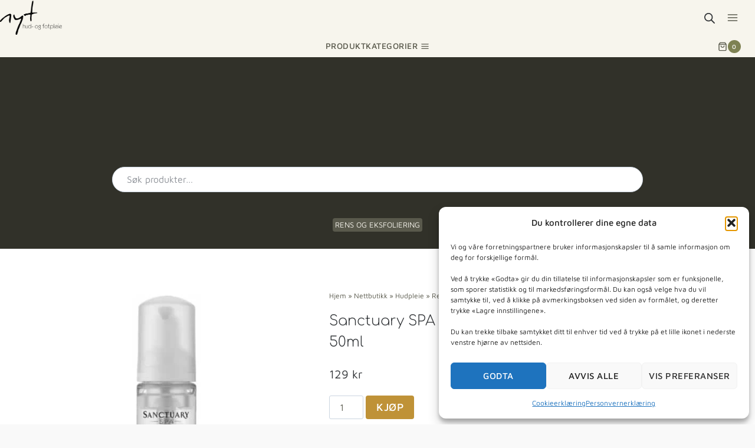

--- FILE ---
content_type: text/html; charset=UTF-8
request_url: https://nythudpleie.no/nettbutikk/hudpleie/rens-og-eksfoliering/sanctuary-spa-foaming-micellar-cleansing-water-50ml/
body_size: 153544
content:
<!doctype html>
<html lang="nb-NO" prefix="og: https://ogp.me/ns#" class="no-js" itemtype="https://schema.org/IndividualProduct" itemscope>
<head><meta charset="UTF-8"><script>if(navigator.userAgent.match(/MSIE|Internet Explorer/i)||navigator.userAgent.match(/Trident\/7\..*?rv:11/i)){var href=document.location.href;if(!href.match(/[?&]nowprocket/)){if(href.indexOf("?")==-1){if(href.indexOf("#")==-1){document.location.href=href+"?nowprocket=1"}else{document.location.href=href.replace("#","?nowprocket=1#")}}else{if(href.indexOf("#")==-1){document.location.href=href+"&nowprocket=1"}else{document.location.href=href.replace("#","&nowprocket=1#")}}}}</script><script>(()=>{class RocketLazyLoadScripts{constructor(){this.v="2.0.4",this.userEvents=["keydown","keyup","mousedown","mouseup","mousemove","mouseover","mouseout","touchmove","touchstart","touchend","touchcancel","wheel","click","dblclick","input"],this.attributeEvents=["onblur","onclick","oncontextmenu","ondblclick","onfocus","onmousedown","onmouseenter","onmouseleave","onmousemove","onmouseout","onmouseover","onmouseup","onmousewheel","onscroll","onsubmit"]}async t(){this.i(),this.o(),/iP(ad|hone)/.test(navigator.userAgent)&&this.h(),this.u(),this.l(this),this.m(),this.k(this),this.p(this),this._(),await Promise.all([this.R(),this.L()]),this.lastBreath=Date.now(),this.S(this),this.P(),this.D(),this.O(),this.M(),await this.C(this.delayedScripts.normal),await this.C(this.delayedScripts.defer),await this.C(this.delayedScripts.async),await this.T(),await this.F(),await this.j(),await this.A(),window.dispatchEvent(new Event("rocket-allScriptsLoaded")),this.everythingLoaded=!0,this.lastTouchEnd&&await new Promise(t=>setTimeout(t,500-Date.now()+this.lastTouchEnd)),this.I(),this.H(),this.U(),this.W()}i(){this.CSPIssue=sessionStorage.getItem("rocketCSPIssue"),document.addEventListener("securitypolicyviolation",t=>{this.CSPIssue||"script-src-elem"!==t.violatedDirective||"data"!==t.blockedURI||(this.CSPIssue=!0,sessionStorage.setItem("rocketCSPIssue",!0))},{isRocket:!0})}o(){window.addEventListener("pageshow",t=>{this.persisted=t.persisted,this.realWindowLoadedFired=!0},{isRocket:!0}),window.addEventListener("pagehide",()=>{this.onFirstUserAction=null},{isRocket:!0})}h(){let t;function e(e){t=e}window.addEventListener("touchstart",e,{isRocket:!0}),window.addEventListener("touchend",function i(o){o.changedTouches[0]&&t.changedTouches[0]&&Math.abs(o.changedTouches[0].pageX-t.changedTouches[0].pageX)<10&&Math.abs(o.changedTouches[0].pageY-t.changedTouches[0].pageY)<10&&o.timeStamp-t.timeStamp<200&&(window.removeEventListener("touchstart",e,{isRocket:!0}),window.removeEventListener("touchend",i,{isRocket:!0}),"INPUT"===o.target.tagName&&"text"===o.target.type||(o.target.dispatchEvent(new TouchEvent("touchend",{target:o.target,bubbles:!0})),o.target.dispatchEvent(new MouseEvent("mouseover",{target:o.target,bubbles:!0})),o.target.dispatchEvent(new PointerEvent("click",{target:o.target,bubbles:!0,cancelable:!0,detail:1,clientX:o.changedTouches[0].clientX,clientY:o.changedTouches[0].clientY})),event.preventDefault()))},{isRocket:!0})}q(t){this.userActionTriggered||("mousemove"!==t.type||this.firstMousemoveIgnored?"keyup"===t.type||"mouseover"===t.type||"mouseout"===t.type||(this.userActionTriggered=!0,this.onFirstUserAction&&this.onFirstUserAction()):this.firstMousemoveIgnored=!0),"click"===t.type&&t.preventDefault(),t.stopPropagation(),t.stopImmediatePropagation(),"touchstart"===this.lastEvent&&"touchend"===t.type&&(this.lastTouchEnd=Date.now()),"click"===t.type&&(this.lastTouchEnd=0),this.lastEvent=t.type,t.composedPath&&t.composedPath()[0].getRootNode()instanceof ShadowRoot&&(t.rocketTarget=t.composedPath()[0]),this.savedUserEvents.push(t)}u(){this.savedUserEvents=[],this.userEventHandler=this.q.bind(this),this.userEvents.forEach(t=>window.addEventListener(t,this.userEventHandler,{passive:!1,isRocket:!0})),document.addEventListener("visibilitychange",this.userEventHandler,{isRocket:!0})}U(){this.userEvents.forEach(t=>window.removeEventListener(t,this.userEventHandler,{passive:!1,isRocket:!0})),document.removeEventListener("visibilitychange",this.userEventHandler,{isRocket:!0}),this.savedUserEvents.forEach(t=>{(t.rocketTarget||t.target).dispatchEvent(new window[t.constructor.name](t.type,t))})}m(){const t="return false",e=Array.from(this.attributeEvents,t=>"data-rocket-"+t),i="["+this.attributeEvents.join("],[")+"]",o="[data-rocket-"+this.attributeEvents.join("],[data-rocket-")+"]",s=(e,i,o)=>{o&&o!==t&&(e.setAttribute("data-rocket-"+i,o),e["rocket"+i]=new Function("event",o),e.setAttribute(i,t))};new MutationObserver(t=>{for(const n of t)"attributes"===n.type&&(n.attributeName.startsWith("data-rocket-")||this.everythingLoaded?n.attributeName.startsWith("data-rocket-")&&this.everythingLoaded&&this.N(n.target,n.attributeName.substring(12)):s(n.target,n.attributeName,n.target.getAttribute(n.attributeName))),"childList"===n.type&&n.addedNodes.forEach(t=>{if(t.nodeType===Node.ELEMENT_NODE)if(this.everythingLoaded)for(const i of[t,...t.querySelectorAll(o)])for(const t of i.getAttributeNames())e.includes(t)&&this.N(i,t.substring(12));else for(const e of[t,...t.querySelectorAll(i)])for(const t of e.getAttributeNames())this.attributeEvents.includes(t)&&s(e,t,e.getAttribute(t))})}).observe(document,{subtree:!0,childList:!0,attributeFilter:[...this.attributeEvents,...e]})}I(){this.attributeEvents.forEach(t=>{document.querySelectorAll("[data-rocket-"+t+"]").forEach(e=>{this.N(e,t)})})}N(t,e){const i=t.getAttribute("data-rocket-"+e);i&&(t.setAttribute(e,i),t.removeAttribute("data-rocket-"+e))}k(t){Object.defineProperty(HTMLElement.prototype,"onclick",{get(){return this.rocketonclick||null},set(e){this.rocketonclick=e,this.setAttribute(t.everythingLoaded?"onclick":"data-rocket-onclick","this.rocketonclick(event)")}})}S(t){function e(e,i){let o=e[i];e[i]=null,Object.defineProperty(e,i,{get:()=>o,set(s){t.everythingLoaded?o=s:e["rocket"+i]=o=s}})}e(document,"onreadystatechange"),e(window,"onload"),e(window,"onpageshow");try{Object.defineProperty(document,"readyState",{get:()=>t.rocketReadyState,set(e){t.rocketReadyState=e},configurable:!0}),document.readyState="loading"}catch(t){console.log("WPRocket DJE readyState conflict, bypassing")}}l(t){this.originalAddEventListener=EventTarget.prototype.addEventListener,this.originalRemoveEventListener=EventTarget.prototype.removeEventListener,this.savedEventListeners=[],EventTarget.prototype.addEventListener=function(e,i,o){o&&o.isRocket||!t.B(e,this)&&!t.userEvents.includes(e)||t.B(e,this)&&!t.userActionTriggered||e.startsWith("rocket-")||t.everythingLoaded?t.originalAddEventListener.call(this,e,i,o):(t.savedEventListeners.push({target:this,remove:!1,type:e,func:i,options:o}),"mouseenter"!==e&&"mouseleave"!==e||t.originalAddEventListener.call(this,e,t.savedUserEvents.push,o))},EventTarget.prototype.removeEventListener=function(e,i,o){o&&o.isRocket||!t.B(e,this)&&!t.userEvents.includes(e)||t.B(e,this)&&!t.userActionTriggered||e.startsWith("rocket-")||t.everythingLoaded?t.originalRemoveEventListener.call(this,e,i,o):t.savedEventListeners.push({target:this,remove:!0,type:e,func:i,options:o})}}J(t,e){this.savedEventListeners=this.savedEventListeners.filter(i=>{let o=i.type,s=i.target||window;return e!==o||t!==s||(this.B(o,s)&&(i.type="rocket-"+o),this.$(i),!1)})}H(){EventTarget.prototype.addEventListener=this.originalAddEventListener,EventTarget.prototype.removeEventListener=this.originalRemoveEventListener,this.savedEventListeners.forEach(t=>this.$(t))}$(t){t.remove?this.originalRemoveEventListener.call(t.target,t.type,t.func,t.options):this.originalAddEventListener.call(t.target,t.type,t.func,t.options)}p(t){let e;function i(e){return t.everythingLoaded?e:e.split(" ").map(t=>"load"===t||t.startsWith("load.")?"rocket-jquery-load":t).join(" ")}function o(o){function s(e){const s=o.fn[e];o.fn[e]=o.fn.init.prototype[e]=function(){return this[0]===window&&t.userActionTriggered&&("string"==typeof arguments[0]||arguments[0]instanceof String?arguments[0]=i(arguments[0]):"object"==typeof arguments[0]&&Object.keys(arguments[0]).forEach(t=>{const e=arguments[0][t];delete arguments[0][t],arguments[0][i(t)]=e})),s.apply(this,arguments),this}}if(o&&o.fn&&!t.allJQueries.includes(o)){const e={DOMContentLoaded:[],"rocket-DOMContentLoaded":[]};for(const t in e)document.addEventListener(t,()=>{e[t].forEach(t=>t())},{isRocket:!0});o.fn.ready=o.fn.init.prototype.ready=function(i){function s(){parseInt(o.fn.jquery)>2?setTimeout(()=>i.bind(document)(o)):i.bind(document)(o)}return"function"==typeof i&&(t.realDomReadyFired?!t.userActionTriggered||t.fauxDomReadyFired?s():e["rocket-DOMContentLoaded"].push(s):e.DOMContentLoaded.push(s)),o([])},s("on"),s("one"),s("off"),t.allJQueries.push(o)}e=o}t.allJQueries=[],o(window.jQuery),Object.defineProperty(window,"jQuery",{get:()=>e,set(t){o(t)}})}P(){const t=new Map;document.write=document.writeln=function(e){const i=document.currentScript,o=document.createRange(),s=i.parentElement;let n=t.get(i);void 0===n&&(n=i.nextSibling,t.set(i,n));const c=document.createDocumentFragment();o.setStart(c,0),c.appendChild(o.createContextualFragment(e)),s.insertBefore(c,n)}}async R(){return new Promise(t=>{this.userActionTriggered?t():this.onFirstUserAction=t})}async L(){return new Promise(t=>{document.addEventListener("DOMContentLoaded",()=>{this.realDomReadyFired=!0,t()},{isRocket:!0})})}async j(){return this.realWindowLoadedFired?Promise.resolve():new Promise(t=>{window.addEventListener("load",t,{isRocket:!0})})}M(){this.pendingScripts=[];this.scriptsMutationObserver=new MutationObserver(t=>{for(const e of t)e.addedNodes.forEach(t=>{"SCRIPT"!==t.tagName||t.noModule||t.isWPRocket||this.pendingScripts.push({script:t,promise:new Promise(e=>{const i=()=>{const i=this.pendingScripts.findIndex(e=>e.script===t);i>=0&&this.pendingScripts.splice(i,1),e()};t.addEventListener("load",i,{isRocket:!0}),t.addEventListener("error",i,{isRocket:!0}),setTimeout(i,1e3)})})})}),this.scriptsMutationObserver.observe(document,{childList:!0,subtree:!0})}async F(){await this.X(),this.pendingScripts.length?(await this.pendingScripts[0].promise,await this.F()):this.scriptsMutationObserver.disconnect()}D(){this.delayedScripts={normal:[],async:[],defer:[]},document.querySelectorAll("script[type$=rocketlazyloadscript]").forEach(t=>{t.hasAttribute("data-rocket-src")?t.hasAttribute("async")&&!1!==t.async?this.delayedScripts.async.push(t):t.hasAttribute("defer")&&!1!==t.defer||"module"===t.getAttribute("data-rocket-type")?this.delayedScripts.defer.push(t):this.delayedScripts.normal.push(t):this.delayedScripts.normal.push(t)})}async _(){await this.L();let t=[];document.querySelectorAll("script[type$=rocketlazyloadscript][data-rocket-src]").forEach(e=>{let i=e.getAttribute("data-rocket-src");if(i&&!i.startsWith("data:")){i.startsWith("//")&&(i=location.protocol+i);try{const o=new URL(i).origin;o!==location.origin&&t.push({src:o,crossOrigin:e.crossOrigin||"module"===e.getAttribute("data-rocket-type")})}catch(t){}}}),t=[...new Map(t.map(t=>[JSON.stringify(t),t])).values()],this.Y(t,"preconnect")}async G(t){if(await this.K(),!0!==t.noModule||!("noModule"in HTMLScriptElement.prototype))return new Promise(e=>{let i;function o(){(i||t).setAttribute("data-rocket-status","executed"),e()}try{if(navigator.userAgent.includes("Firefox/")||""===navigator.vendor||this.CSPIssue)i=document.createElement("script"),[...t.attributes].forEach(t=>{let e=t.nodeName;"type"!==e&&("data-rocket-type"===e&&(e="type"),"data-rocket-src"===e&&(e="src"),i.setAttribute(e,t.nodeValue))}),t.text&&(i.text=t.text),t.nonce&&(i.nonce=t.nonce),i.hasAttribute("src")?(i.addEventListener("load",o,{isRocket:!0}),i.addEventListener("error",()=>{i.setAttribute("data-rocket-status","failed-network"),e()},{isRocket:!0}),setTimeout(()=>{i.isConnected||e()},1)):(i.text=t.text,o()),i.isWPRocket=!0,t.parentNode.replaceChild(i,t);else{const i=t.getAttribute("data-rocket-type"),s=t.getAttribute("data-rocket-src");i?(t.type=i,t.removeAttribute("data-rocket-type")):t.removeAttribute("type"),t.addEventListener("load",o,{isRocket:!0}),t.addEventListener("error",i=>{this.CSPIssue&&i.target.src.startsWith("data:")?(console.log("WPRocket: CSP fallback activated"),t.removeAttribute("src"),this.G(t).then(e)):(t.setAttribute("data-rocket-status","failed-network"),e())},{isRocket:!0}),s?(t.fetchPriority="high",t.removeAttribute("data-rocket-src"),t.src=s):t.src="data:text/javascript;base64,"+window.btoa(unescape(encodeURIComponent(t.text)))}}catch(i){t.setAttribute("data-rocket-status","failed-transform"),e()}});t.setAttribute("data-rocket-status","skipped")}async C(t){const e=t.shift();return e?(e.isConnected&&await this.G(e),this.C(t)):Promise.resolve()}O(){this.Y([...this.delayedScripts.normal,...this.delayedScripts.defer,...this.delayedScripts.async],"preload")}Y(t,e){this.trash=this.trash||[];let i=!0;var o=document.createDocumentFragment();t.forEach(t=>{const s=t.getAttribute&&t.getAttribute("data-rocket-src")||t.src;if(s&&!s.startsWith("data:")){const n=document.createElement("link");n.href=s,n.rel=e,"preconnect"!==e&&(n.as="script",n.fetchPriority=i?"high":"low"),t.getAttribute&&"module"===t.getAttribute("data-rocket-type")&&(n.crossOrigin=!0),t.crossOrigin&&(n.crossOrigin=t.crossOrigin),t.integrity&&(n.integrity=t.integrity),t.nonce&&(n.nonce=t.nonce),o.appendChild(n),this.trash.push(n),i=!1}}),document.head.appendChild(o)}W(){this.trash.forEach(t=>t.remove())}async T(){try{document.readyState="interactive"}catch(t){}this.fauxDomReadyFired=!0;try{await this.K(),this.J(document,"readystatechange"),document.dispatchEvent(new Event("rocket-readystatechange")),await this.K(),document.rocketonreadystatechange&&document.rocketonreadystatechange(),await this.K(),this.J(document,"DOMContentLoaded"),document.dispatchEvent(new Event("rocket-DOMContentLoaded")),await this.K(),this.J(window,"DOMContentLoaded"),window.dispatchEvent(new Event("rocket-DOMContentLoaded"))}catch(t){console.error(t)}}async A(){try{document.readyState="complete"}catch(t){}try{await this.K(),this.J(document,"readystatechange"),document.dispatchEvent(new Event("rocket-readystatechange")),await this.K(),document.rocketonreadystatechange&&document.rocketonreadystatechange(),await this.K(),this.J(window,"load"),window.dispatchEvent(new Event("rocket-load")),await this.K(),window.rocketonload&&window.rocketonload(),await this.K(),this.allJQueries.forEach(t=>t(window).trigger("rocket-jquery-load")),await this.K(),this.J(window,"pageshow");const t=new Event("rocket-pageshow");t.persisted=this.persisted,window.dispatchEvent(t),await this.K(),window.rocketonpageshow&&window.rocketonpageshow({persisted:this.persisted})}catch(t){console.error(t)}}async K(){Date.now()-this.lastBreath>45&&(await this.X(),this.lastBreath=Date.now())}async X(){return document.hidden?new Promise(t=>setTimeout(t)):new Promise(t=>requestAnimationFrame(t))}B(t,e){return e===document&&"readystatechange"===t||(e===document&&"DOMContentLoaded"===t||(e===window&&"DOMContentLoaded"===t||(e===window&&"load"===t||e===window&&"pageshow"===t)))}static run(){(new RocketLazyLoadScripts).t()}}RocketLazyLoadScripts.run()})();</script>
	
	<meta name="viewport" content="width=device-width, initial-scale=1, minimum-scale=1">
	<link rel="canonical" href="https://nythudpleie.no/nettbutikk/hudpleie/rens-og-eksfoliering/sanctuary-spa-foaming-micellar-cleansing-water-50ml/">
<meta property="og:title" content="Sanctuary SPA Foaming Micellar Cleansing Water 50ml - Nyt Hudpleie">
<meta property="og:type" content="product">
<meta property="og:image" content="https://nythudpleie.no/wp-content/uploads/2023/01/Foaming-Micellar-Cleansing-Water-50ml.jpg">
<meta property="og:image:width" content="500">
<meta property="og:image:height" content="500">
<meta property="og:image:alt" content="Foaming-Micellar-Cleansing-Water-50ml.jpg">
<meta property="og:url" content="https://nythudpleie.no/nettbutikk/hudpleie/rens-og-eksfoliering/sanctuary-spa-foaming-micellar-cleansing-water-50ml/">
<meta property="og:locale" content="nb_NO">
<meta property="og:site_name" content="Nyt Hudpleie">
<meta property="article:published_time" content="2023-01-07T08:58:02+01:00">
<meta property="article:modified_time" content="2023-02-24T00:30:23+01:00">
<meta property="og:updated_time" content="2023-02-24T00:30:23+01:00">
<meta property="product:price:amount" content="129">
<meta property="product:price:currency" content="NOK">
<meta property="og:availability" content="instock">
<meta property="og:type" content="product">
<meta name="twitter:card" content="summary_large_image">
<meta name="twitter:image" content="https://nythudpleie.no/wp-content/uploads/2023/01/Foaming-Micellar-Cleansing-Water-50ml.jpg">

<!-- Search Engine Optimization by Rank Math - https://rankmath.com/ -->
<title>Sanctuary SPA Foaming Micellar Cleansing Water 50ml - Nyt Hudpleie</title>
<style id="wpr-usedcss">img:is([sizes=auto i],[sizes^="auto," i]){contain-intrinsic-size:3000px 1500px}.kb-row-layout-wrap{position:relative;border:0 solid transparent}.kb-row-layout-wrap:before{clear:both;display:table;content:""}.kt-row-column-wrap{display:grid;grid-template-columns:minmax(0,1fr);gap:var(--global-row-gutter-md,2rem) var(--global-row-gutter-md,2rem);grid-auto-rows:minmax(min-content,max-content);z-index:1;position:relative}.wp-block-kadence-rowlayout .kt-row-column-wrap.kb-theme-content-width{margin-left:auto;margin-right:auto}.kt-row-has-bg>.kt-row-column-wrap{padding-left:var(--global-content-edge-padding,15px);padding-right:var(--global-content-edge-padding,15px)}.kt-row-layout-overlay{top:0;left:0;position:absolute;opacity:.3;height:100%;width:100%;z-index:0;filter:opacity(100%)}.kt-row-layout-top-sep{position:absolute;height:100px;top:-1px;left:0;overflow:hidden;right:0;z-index:1}.kt-row-layout-top-sep svg{position:absolute;top:0;left:50%;transform:translateX(-50%) rotate(180deg);width:100.2%;height:100%;display:block;fill:#fff}.kb-row-layout-wrap>.kb-blocks-bg-slider .splide__list,.kb-row-layout-wrap>.kb-blocks-bg-slider .splide__slide,.kb-row-layout-wrap>.kb-blocks-bg-slider .splide__track,.kt-row-layout-inner>.kb-blocks-bg-slider .splide__list,.kt-row-layout-inner>.kb-blocks-bg-slider .splide__slide,.kt-row-layout-inner>.kb-blocks-bg-slider .splide__track{height:100%}.kb-row-layout-wrap>.kb-blocks-bg-slider .splide__list,.kt-row-layout-inner>.kb-blocks-bg-slider .splide__list{height:100%!important}.kb-row-layout-wrap>.kb-blocks-bg-slider .kb-blocks-bg-slider-init:not(.splide-initialized) .kb-bg-slide-contain,.kt-row-layout-inner>.kb-blocks-bg-slider .kb-blocks-bg-slider-init:not(.splide-initialized) .kb-bg-slide-contain{display:none}.kb-row-layout-wrap>.kb-blocks-bg-slider .kb-blocks-bg-slider-init:not(.splide-initialized) .kb-bg-slide-contain:first-child,.kt-row-layout-inner>.kb-blocks-bg-slider .kb-blocks-bg-slider-init:not(.splide-initialized) .kb-bg-slide-contain:first-child{display:block}.kb-blocks-bg-slider-init.splide .splide__pagination{bottom:10px}.kb-blocks-bg-slider-init.splide .splide__arrow{z-index:100}.wp-block-kadence-rowlayout .kb-blocks-bg-slider .splide-arrow{z-index:1000}:where(.kb-row-layout-wrap:has(.wp-block-kadence-navigation)){z-index:49}:where(header .kb-row-layout-wrap:has(.wp-block-kadence-navigation)){z-index:1000}.wp-block-kadence-column{display:flex;flex-direction:column;z-index:1;min-width:0;min-height:0}.kt-inside-inner-col{flex-direction:column;border:0 solid transparent;position:relative;transition:all .3s ease}body.admin-bar{--kb-admin-bar-visible:34px}@media screen and (max-width:782px){body.admin-bar{--kb-admin-bar-visible:46px}}.kb-section-is-sticky>.kt-inside-inner-col{position:sticky;top:calc(var(--kb-admin-bar-visible,0px) + var(--kb-section-setting-offset,0px))}.kt-inside-inner-col>.kb-section-is-sticky{position:sticky;top:calc(var(--kb-admin-bar-visible,0px) + var(--kb-section-setting-offset,0px))}.kb-dynamic-list-item a{color:inherit}.wp-block-kadence-dynamiclist.kb-dynamic-list{margin:0;padding:0}.kb-dynamic-list.kb-dynamic-list-link-style-none a{text-decoration:none}.kb-dynamic-list.kb-dynamic-list-layout-horizontal{display:flex;list-style:none}.kb-dynamic-list.kb-dynamic-list-style-pill li{background:var(--global-palette-highlight,#3182ce);border-radius:.25rem;color:#fff;display:inline-block;line-height:1.2;margin-bottom:.25rem;margin-right:.25rem;padding:.25rem}.kb-dynamic-list.kb-dynamic-list-style-pill li:last-child{margin-right:0}.kb-dynamic-list.kb-dynamic-list-alignment-center{flex-wrap:wrap;justify-content:center;text-align:center}@media(max-width:1024px){.kb-dynamic-list.kb-dynamic-list-tablet-alignment-center{justify-content:center;text-align:center}}@media(max-width:767px){.kb-dynamic-list.kb-dynamic-list-mobile-alignment-center{justify-content:center;text-align:center}}img.emoji{display:inline!important;border:none!important;box-shadow:none!important;height:1em!important;width:1em!important;margin:0 .07em!important;vertical-align:-.1em!important;background:0 0!important;padding:0!important}.wp-block-button__link{align-content:center;box-sizing:border-box;cursor:pointer;display:inline-block;height:100%;text-align:center;word-break:break-word}.wp-block-button__link.aligncenter{text-align:center}:where(.wp-block-button__link){border-radius:9999px;box-shadow:none;padding:calc(.667em + 2px) calc(1.333em + 2px);text-decoration:none}:root :where(.wp-block-button .wp-block-button__link.is-style-outline),:root :where(.wp-block-button.is-style-outline>.wp-block-button__link){border:2px solid;padding:.667em 1.333em}:root :where(.wp-block-button .wp-block-button__link.is-style-outline:not(.has-text-color)),:root :where(.wp-block-button.is-style-outline>.wp-block-button__link:not(.has-text-color)){color:currentColor}:root :where(.wp-block-button .wp-block-button__link.is-style-outline:not(.has-background)),:root :where(.wp-block-button.is-style-outline>.wp-block-button__link:not(.has-background)){background-color:initial;background-image:none}:where(.wp-block-calendar table:not(.has-background) th){background:#ddd}:where(.wp-block-columns){margin-bottom:1.75em}:where(.wp-block-columns.has-background){padding:1.25em 2.375em}:where(.wp-block-post-comments input[type=submit]){border:none}:where(.wp-block-cover-image:not(.has-text-color)),:where(.wp-block-cover:not(.has-text-color)){color:#fff}:where(.wp-block-cover-image.is-light:not(.has-text-color)),:where(.wp-block-cover.is-light:not(.has-text-color)){color:#000}:root :where(.wp-block-cover h1:not(.has-text-color)),:root :where(.wp-block-cover h2:not(.has-text-color)),:root :where(.wp-block-cover h3:not(.has-text-color)),:root :where(.wp-block-cover h4:not(.has-text-color)),:root :where(.wp-block-cover h5:not(.has-text-color)),:root :where(.wp-block-cover h6:not(.has-text-color)),:root :where(.wp-block-cover p:not(.has-text-color)){color:inherit}:where(.wp-block-file){margin-bottom:1.5em}:where(.wp-block-file__button){border-radius:2em;display:inline-block;padding:.5em 1em}:where(.wp-block-file__button):is(a):active,:where(.wp-block-file__button):is(a):focus,:where(.wp-block-file__button):is(a):hover,:where(.wp-block-file__button):is(a):visited{box-shadow:none;color:#fff;opacity:.85;text-decoration:none}.wp-block-gallery:not(.has-nested-images){display:flex;flex-wrap:wrap;list-style-type:none;margin:0;padding:0}.wp-block-gallery:not(.has-nested-images) .blocks-gallery-item{display:flex;flex-direction:column;flex-grow:1;justify-content:center;margin:0 1em 1em 0;position:relative;width:calc(50% - 1em)}.wp-block-gallery:not(.has-nested-images) .blocks-gallery-item:nth-of-type(2n){margin-right:0}.wp-block-gallery:not(.has-nested-images) .blocks-gallery-item figure{align-items:flex-end;display:flex;height:100%;justify-content:flex-start;margin:0}.wp-block-gallery:not(.has-nested-images) .blocks-gallery-item img{display:block;height:auto;max-width:100%;width:auto}.wp-block-gallery:not(.has-nested-images) .blocks-gallery-item figcaption{background:linear-gradient(0deg,#000000b3,#0000004d 70%,#0000);bottom:0;box-sizing:border-box;color:#fff;font-size:.8em;margin:0;max-height:100%;overflow:auto;padding:3em .77em .7em;position:absolute;text-align:center;width:100%;z-index:2}.wp-block-gallery:not(.has-nested-images) .blocks-gallery-item figcaption img{display:inline}.wp-block-gallery:not(.has-nested-images) figcaption{flex-grow:1}.wp-block-gallery:not(.has-nested-images) .blocks-gallery-item:last-child{margin-right:0}.wp-block-gallery:not(.has-nested-images).aligncenter .blocks-gallery-item figure{justify-content:center}.wp-block-gallery:not(.is-cropped) .blocks-gallery-item{align-self:flex-start}:where(.wp-block-group.wp-block-group-is-layout-constrained){position:relative}.wp-block-image>a,.wp-block-image>figure>a{display:inline-block}.wp-block-image img{box-sizing:border-box;height:auto;max-width:100%;vertical-align:bottom}@media not (prefers-reduced-motion){.wp-block-image img.hide{visibility:hidden}.wp-block-image img.show{animation:.4s show-content-image}}.wp-block-image[style*=border-radius] img,.wp-block-image[style*=border-radius]>a{border-radius:inherit}.wp-block-image.aligncenter{text-align:center}.wp-block-image .aligncenter,.wp-block-image.aligncenter{display:table}.wp-block-image .aligncenter>figcaption,.wp-block-image.aligncenter>figcaption{caption-side:bottom;display:table-caption}.wp-block-image .aligncenter{margin-left:auto;margin-right:auto}.wp-block-image :where(figcaption){margin-bottom:1em;margin-top:.5em}:root :where(.wp-block-image.is-style-rounded img,.wp-block-image .is-style-rounded img){border-radius:9999px}.wp-block-image figure{margin:0}@keyframes show-content-image{0%{visibility:hidden}99%{visibility:hidden}to{visibility:visible}}:where(.wp-block-latest-comments:not([style*=line-height] .wp-block-latest-comments__comment)){line-height:1.1}:where(.wp-block-latest-comments:not([style*=line-height] .wp-block-latest-comments__comment-excerpt p)){line-height:1.8}:root :where(.wp-block-latest-posts.is-grid){padding:0}:root :where(.wp-block-latest-posts.wp-block-latest-posts__list){padding-left:0}ul{box-sizing:border-box}:root :where(.wp-block-list.has-background){padding:1.25em 2.375em}:where(.wp-block-navigation.has-background .wp-block-navigation-item a:not(.wp-element-button)),:where(.wp-block-navigation.has-background .wp-block-navigation-submenu a:not(.wp-element-button)){padding:.5em 1em}:where(.wp-block-navigation .wp-block-navigation__submenu-container .wp-block-navigation-item a:not(.wp-element-button)),:where(.wp-block-navigation .wp-block-navigation__submenu-container .wp-block-navigation-submenu a:not(.wp-element-button)),:where(.wp-block-navigation .wp-block-navigation__submenu-container .wp-block-navigation-submenu button.wp-block-navigation-item__content),:where(.wp-block-navigation .wp-block-navigation__submenu-container .wp-block-pages-list__item button.wp-block-navigation-item__content){padding:.5em 1em}:root :where(p.has-background){padding:1.25em 2.375em}:where(p.has-text-color:not(.has-link-color)) a{color:inherit}:where(.wp-block-post-comments-form) input:not([type=submit]),:where(.wp-block-post-comments-form) textarea{border:1px solid #949494;font-family:inherit;font-size:1em}:where(.wp-block-post-comments-form) input:where(:not([type=submit]):not([type=checkbox])),:where(.wp-block-post-comments-form) textarea{padding:calc(.667em + 2px)}:where(.wp-block-post-excerpt){box-sizing:border-box;margin-bottom:var(--wp--style--block-gap);margin-top:var(--wp--style--block-gap)}:where(.wp-block-preformatted.has-background){padding:1.25em 2.375em}:where(.wp-block-search__button){border:1px solid #ccc;padding:6px 10px}.wp-block-search__inside-wrapper{display:flex;flex:auto;flex-wrap:nowrap;max-width:100%}.wp-block-search__label{width:100%}.wp-block-search__input{appearance:none;border:1px solid #949494;flex-grow:1;margin-left:0;margin-right:0;min-width:3rem;padding:8px;text-decoration:unset!important}:where(.wp-block-search__input){font-family:inherit;font-size:inherit;font-style:inherit;font-weight:inherit;letter-spacing:inherit;line-height:inherit;text-transform:inherit}:where(.wp-block-search__button-inside .wp-block-search__inside-wrapper){border:1px solid #949494;box-sizing:border-box;padding:4px}:where(.wp-block-search__button-inside .wp-block-search__inside-wrapper) .wp-block-search__input{border:none;border-radius:0;padding:0 4px}:where(.wp-block-search__button-inside .wp-block-search__inside-wrapper) .wp-block-search__input:focus{outline:0}:where(.wp-block-search__button-inside .wp-block-search__inside-wrapper) :where(.wp-block-search__button){padding:4px 8px}.wp-block-search.aligncenter .wp-block-search__inside-wrapper{margin:auto}:root :where(.wp-block-separator.is-style-dots){height:auto;line-height:1;text-align:center}:root :where(.wp-block-separator.is-style-dots):before{color:currentColor;content:"···";font-family:serif;font-size:1.5em;letter-spacing:2em;padding-left:2em}:root :where(.wp-block-site-logo.is-style-rounded){border-radius:9999px}:where(.wp-block-social-links:not(.is-style-logos-only)) .wp-social-link{background-color:#f0f0f0;color:#444}:where(.wp-block-social-links:not(.is-style-logos-only)) .wp-social-link-amazon{background-color:#f90;color:#fff}:where(.wp-block-social-links:not(.is-style-logos-only)) .wp-social-link-bandcamp{background-color:#1ea0c3;color:#fff}:where(.wp-block-social-links:not(.is-style-logos-only)) .wp-social-link-behance{background-color:#0757fe;color:#fff}:where(.wp-block-social-links:not(.is-style-logos-only)) .wp-social-link-bluesky{background-color:#0a7aff;color:#fff}:where(.wp-block-social-links:not(.is-style-logos-only)) .wp-social-link-codepen{background-color:#1e1f26;color:#fff}:where(.wp-block-social-links:not(.is-style-logos-only)) .wp-social-link-deviantart{background-color:#02e49b;color:#fff}:where(.wp-block-social-links:not(.is-style-logos-only)) .wp-social-link-discord{background-color:#5865f2;color:#fff}:where(.wp-block-social-links:not(.is-style-logos-only)) .wp-social-link-dribbble{background-color:#e94c89;color:#fff}:where(.wp-block-social-links:not(.is-style-logos-only)) .wp-social-link-dropbox{background-color:#4280ff;color:#fff}:where(.wp-block-social-links:not(.is-style-logos-only)) .wp-social-link-etsy{background-color:#f45800;color:#fff}:where(.wp-block-social-links:not(.is-style-logos-only)) .wp-social-link-facebook{background-color:#0866ff;color:#fff}:where(.wp-block-social-links:not(.is-style-logos-only)) .wp-social-link-fivehundredpx{background-color:#000;color:#fff}:where(.wp-block-social-links:not(.is-style-logos-only)) .wp-social-link-flickr{background-color:#0461dd;color:#fff}:where(.wp-block-social-links:not(.is-style-logos-only)) .wp-social-link-foursquare{background-color:#e65678;color:#fff}:where(.wp-block-social-links:not(.is-style-logos-only)) .wp-social-link-github{background-color:#24292d;color:#fff}:where(.wp-block-social-links:not(.is-style-logos-only)) .wp-social-link-goodreads{background-color:#eceadd;color:#382110}:where(.wp-block-social-links:not(.is-style-logos-only)) .wp-social-link-google{background-color:#ea4434;color:#fff}:where(.wp-block-social-links:not(.is-style-logos-only)) .wp-social-link-gravatar{background-color:#1d4fc4;color:#fff}:where(.wp-block-social-links:not(.is-style-logos-only)) .wp-social-link-instagram{background-color:#f00075;color:#fff}:where(.wp-block-social-links:not(.is-style-logos-only)) .wp-social-link-lastfm{background-color:#e21b24;color:#fff}:where(.wp-block-social-links:not(.is-style-logos-only)) .wp-social-link-linkedin{background-color:#0d66c2;color:#fff}:where(.wp-block-social-links:not(.is-style-logos-only)) .wp-social-link-mastodon{background-color:#3288d4;color:#fff}:where(.wp-block-social-links:not(.is-style-logos-only)) .wp-social-link-medium{background-color:#000;color:#fff}:where(.wp-block-social-links:not(.is-style-logos-only)) .wp-social-link-meetup{background-color:#f6405f;color:#fff}:where(.wp-block-social-links:not(.is-style-logos-only)) .wp-social-link-patreon{background-color:#000;color:#fff}:where(.wp-block-social-links:not(.is-style-logos-only)) .wp-social-link-pinterest{background-color:#e60122;color:#fff}:where(.wp-block-social-links:not(.is-style-logos-only)) .wp-social-link-pocket{background-color:#ef4155;color:#fff}:where(.wp-block-social-links:not(.is-style-logos-only)) .wp-social-link-reddit{background-color:#ff4500;color:#fff}:where(.wp-block-social-links:not(.is-style-logos-only)) .wp-social-link-skype{background-color:#0478d7;color:#fff}:where(.wp-block-social-links:not(.is-style-logos-only)) .wp-social-link-snapchat{background-color:#fefc00;color:#fff;stroke:#000}:where(.wp-block-social-links:not(.is-style-logos-only)) .wp-social-link-soundcloud{background-color:#ff5600;color:#fff}:where(.wp-block-social-links:not(.is-style-logos-only)) .wp-social-link-spotify{background-color:#1bd760;color:#fff}:where(.wp-block-social-links:not(.is-style-logos-only)) .wp-social-link-telegram{background-color:#2aabee;color:#fff}:where(.wp-block-social-links:not(.is-style-logos-only)) .wp-social-link-threads{background-color:#000;color:#fff}:where(.wp-block-social-links:not(.is-style-logos-only)) .wp-social-link-tiktok{background-color:#000;color:#fff}:where(.wp-block-social-links:not(.is-style-logos-only)) .wp-social-link-tumblr{background-color:#011835;color:#fff}:where(.wp-block-social-links:not(.is-style-logos-only)) .wp-social-link-twitch{background-color:#6440a4;color:#fff}:where(.wp-block-social-links:not(.is-style-logos-only)) .wp-social-link-twitter{background-color:#1da1f2;color:#fff}:where(.wp-block-social-links:not(.is-style-logos-only)) .wp-social-link-vimeo{background-color:#1eb7ea;color:#fff}:where(.wp-block-social-links:not(.is-style-logos-only)) .wp-social-link-vk{background-color:#4680c2;color:#fff}:where(.wp-block-social-links:not(.is-style-logos-only)) .wp-social-link-wordpress{background-color:#3499cd;color:#fff}:where(.wp-block-social-links:not(.is-style-logos-only)) .wp-social-link-whatsapp{background-color:#25d366;color:#fff}:where(.wp-block-social-links:not(.is-style-logos-only)) .wp-social-link-x{background-color:#000;color:#fff}:where(.wp-block-social-links:not(.is-style-logos-only)) .wp-social-link-yelp{background-color:#d32422;color:#fff}:where(.wp-block-social-links:not(.is-style-logos-only)) .wp-social-link-youtube{background-color:red;color:#fff}:where(.wp-block-social-links.is-style-logos-only) .wp-social-link{background:0 0}:where(.wp-block-social-links.is-style-logos-only) .wp-social-link svg{height:1.25em;width:1.25em}:where(.wp-block-social-links.is-style-logos-only) .wp-social-link-amazon{color:#f90}:where(.wp-block-social-links.is-style-logos-only) .wp-social-link-bandcamp{color:#1ea0c3}:where(.wp-block-social-links.is-style-logos-only) .wp-social-link-behance{color:#0757fe}:where(.wp-block-social-links.is-style-logos-only) .wp-social-link-bluesky{color:#0a7aff}:where(.wp-block-social-links.is-style-logos-only) .wp-social-link-codepen{color:#1e1f26}:where(.wp-block-social-links.is-style-logos-only) .wp-social-link-deviantart{color:#02e49b}:where(.wp-block-social-links.is-style-logos-only) .wp-social-link-discord{color:#5865f2}:where(.wp-block-social-links.is-style-logos-only) .wp-social-link-dribbble{color:#e94c89}:where(.wp-block-social-links.is-style-logos-only) .wp-social-link-dropbox{color:#4280ff}:where(.wp-block-social-links.is-style-logos-only) .wp-social-link-etsy{color:#f45800}:where(.wp-block-social-links.is-style-logos-only) .wp-social-link-facebook{color:#0866ff}:where(.wp-block-social-links.is-style-logos-only) .wp-social-link-fivehundredpx{color:#000}:where(.wp-block-social-links.is-style-logos-only) .wp-social-link-flickr{color:#0461dd}:where(.wp-block-social-links.is-style-logos-only) .wp-social-link-foursquare{color:#e65678}:where(.wp-block-social-links.is-style-logos-only) .wp-social-link-github{color:#24292d}:where(.wp-block-social-links.is-style-logos-only) .wp-social-link-goodreads{color:#382110}:where(.wp-block-social-links.is-style-logos-only) .wp-social-link-google{color:#ea4434}:where(.wp-block-social-links.is-style-logos-only) .wp-social-link-gravatar{color:#1d4fc4}:where(.wp-block-social-links.is-style-logos-only) .wp-social-link-instagram{color:#f00075}:where(.wp-block-social-links.is-style-logos-only) .wp-social-link-lastfm{color:#e21b24}:where(.wp-block-social-links.is-style-logos-only) .wp-social-link-linkedin{color:#0d66c2}:where(.wp-block-social-links.is-style-logos-only) .wp-social-link-mastodon{color:#3288d4}:where(.wp-block-social-links.is-style-logos-only) .wp-social-link-medium{color:#000}:where(.wp-block-social-links.is-style-logos-only) .wp-social-link-meetup{color:#f6405f}:where(.wp-block-social-links.is-style-logos-only) .wp-social-link-patreon{color:#000}:where(.wp-block-social-links.is-style-logos-only) .wp-social-link-pinterest{color:#e60122}:where(.wp-block-social-links.is-style-logos-only) .wp-social-link-pocket{color:#ef4155}:where(.wp-block-social-links.is-style-logos-only) .wp-social-link-reddit{color:#ff4500}:where(.wp-block-social-links.is-style-logos-only) .wp-social-link-skype{color:#0478d7}:where(.wp-block-social-links.is-style-logos-only) .wp-social-link-snapchat{color:#fff;stroke:#000}:where(.wp-block-social-links.is-style-logos-only) .wp-social-link-soundcloud{color:#ff5600}:where(.wp-block-social-links.is-style-logos-only) .wp-social-link-spotify{color:#1bd760}:where(.wp-block-social-links.is-style-logos-only) .wp-social-link-telegram{color:#2aabee}:where(.wp-block-social-links.is-style-logos-only) .wp-social-link-threads{color:#000}:where(.wp-block-social-links.is-style-logos-only) .wp-social-link-tiktok{color:#000}:where(.wp-block-social-links.is-style-logos-only) .wp-social-link-tumblr{color:#011835}:where(.wp-block-social-links.is-style-logos-only) .wp-social-link-twitch{color:#6440a4}:where(.wp-block-social-links.is-style-logos-only) .wp-social-link-twitter{color:#1da1f2}:where(.wp-block-social-links.is-style-logos-only) .wp-social-link-vimeo{color:#1eb7ea}:where(.wp-block-social-links.is-style-logos-only) .wp-social-link-vk{color:#4680c2}:where(.wp-block-social-links.is-style-logos-only) .wp-social-link-whatsapp{color:#25d366}:where(.wp-block-social-links.is-style-logos-only) .wp-social-link-wordpress{color:#3499cd}:where(.wp-block-social-links.is-style-logos-only) .wp-social-link-x{color:#000}:where(.wp-block-social-links.is-style-logos-only) .wp-social-link-yelp{color:#d32422}:where(.wp-block-social-links.is-style-logos-only) .wp-social-link-youtube{color:red}:root :where(.wp-block-social-links .wp-social-link a){padding:.25em}:root :where(.wp-block-social-links.is-style-logos-only .wp-social-link a){padding:0}:root :where(.wp-block-social-links.is-style-pill-shape .wp-social-link a){padding-left:.6666666667em;padding-right:.6666666667em}:root :where(.wp-block-tag-cloud.is-style-outline){display:flex;flex-wrap:wrap;gap:1ch}:root :where(.wp-block-tag-cloud.is-style-outline a){border:1px solid;font-size:unset!important;margin-right:0;padding:1ch 2ch;text-decoration:none!important}:root :where(.wp-block-table-of-contents){box-sizing:border-box}:where(.wp-block-term-description){box-sizing:border-box;margin-bottom:var(--wp--style--block-gap);margin-top:var(--wp--style--block-gap)}:where(pre.wp-block-verse){font-family:inherit}:root{--wp--preset--font-size--normal:16px;--wp--preset--font-size--huge:42px}.aligncenter{clear:both}.screen-reader-text{border:0;clip-path:inset(50%);height:1px;margin:-1px;overflow:hidden;padding:0;position:absolute;width:1px;word-wrap:normal!important}.screen-reader-text:focus{background-color:#ddd;clip-path:none;color:#444;display:block;font-size:1em;height:auto;left:5px;line-height:normal;padding:15px 23px 14px;text-decoration:none;top:5px;width:auto;z-index:100000}html :where(.has-border-color){border-style:solid}html :where([style*=border-top-color]){border-top-style:solid}html :where([style*=border-right-color]){border-right-style:solid}html :where([style*=border-bottom-color]){border-bottom-style:solid}html :where([style*=border-left-color]){border-left-style:solid}html :where([style*=border-width]){border-style:solid}html :where([style*=border-top-width]){border-top-style:solid}html :where([style*=border-right-width]){border-right-style:solid}html :where([style*=border-bottom-width]){border-bottom-style:solid}html :where([style*=border-left-width]){border-left-style:solid}html :where(img[class*=wp-image-]){height:auto;max-width:100%}:where(figure){margin:0 0 1em}html :where(.is-position-sticky){--wp-admin--admin-bar--position-offset:var(--wp-admin--admin-bar--height,0px)}@media screen and (max-width:600px){html :where(.is-position-sticky){--wp-admin--admin-bar--position-offset:0px}}.wp-block-button__link{color:#fff;background-color:#32373c;border-radius:9999px;box-shadow:none;text-decoration:none;padding:calc(.667em + 2px) calc(1.333em + 2px);font-size:1.125em}:root{--wp--preset--aspect-ratio--square:1;--wp--preset--aspect-ratio--4-3:4/3;--wp--preset--aspect-ratio--3-4:3/4;--wp--preset--aspect-ratio--3-2:3/2;--wp--preset--aspect-ratio--2-3:2/3;--wp--preset--aspect-ratio--16-9:16/9;--wp--preset--aspect-ratio--9-16:9/16;--wp--preset--color--black:#000000;--wp--preset--color--cyan-bluish-gray:#abb8c3;--wp--preset--color--white:#ffffff;--wp--preset--color--pale-pink:#f78da7;--wp--preset--color--vivid-red:#cf2e2e;--wp--preset--color--luminous-vivid-orange:#ff6900;--wp--preset--color--luminous-vivid-amber:#fcb900;--wp--preset--color--light-green-cyan:#7bdcb5;--wp--preset--color--vivid-green-cyan:#00d084;--wp--preset--color--pale-cyan-blue:#8ed1fc;--wp--preset--color--vivid-cyan-blue:#0693e3;--wp--preset--color--vivid-purple:#9b51e0;--wp--preset--color--theme-palette-1:var(--global-palette1);--wp--preset--color--theme-palette-2:var(--global-palette2);--wp--preset--color--theme-palette-3:var(--global-palette3);--wp--preset--color--theme-palette-4:var(--global-palette4);--wp--preset--color--theme-palette-5:var(--global-palette5);--wp--preset--color--theme-palette-6:var(--global-palette6);--wp--preset--color--theme-palette-7:var(--global-palette7);--wp--preset--color--theme-palette-8:var(--global-palette8);--wp--preset--color--theme-palette-9:var(--global-palette9);--wp--preset--gradient--vivid-cyan-blue-to-vivid-purple:linear-gradient(135deg,rgba(6, 147, 227, 1) 0%,rgb(155, 81, 224) 100%);--wp--preset--gradient--light-green-cyan-to-vivid-green-cyan:linear-gradient(135deg,rgb(122, 220, 180) 0%,rgb(0, 208, 130) 100%);--wp--preset--gradient--luminous-vivid-amber-to-luminous-vivid-orange:linear-gradient(135deg,rgba(252, 185, 0, 1) 0%,rgba(255, 105, 0, 1) 100%);--wp--preset--gradient--luminous-vivid-orange-to-vivid-red:linear-gradient(135deg,rgba(255, 105, 0, 1) 0%,rgb(207, 46, 46) 100%);--wp--preset--gradient--very-light-gray-to-cyan-bluish-gray:linear-gradient(135deg,rgb(238, 238, 238) 0%,rgb(169, 184, 195) 100%);--wp--preset--gradient--cool-to-warm-spectrum:linear-gradient(135deg,rgb(74, 234, 220) 0%,rgb(151, 120, 209) 20%,rgb(207, 42, 186) 40%,rgb(238, 44, 130) 60%,rgb(251, 105, 98) 80%,rgb(254, 248, 76) 100%);--wp--preset--gradient--blush-light-purple:linear-gradient(135deg,rgb(255, 206, 236) 0%,rgb(152, 150, 240) 100%);--wp--preset--gradient--blush-bordeaux:linear-gradient(135deg,rgb(254, 205, 165) 0%,rgb(254, 45, 45) 50%,rgb(107, 0, 62) 100%);--wp--preset--gradient--luminous-dusk:linear-gradient(135deg,rgb(255, 203, 112) 0%,rgb(199, 81, 192) 50%,rgb(65, 88, 208) 100%);--wp--preset--gradient--pale-ocean:linear-gradient(135deg,rgb(255, 245, 203) 0%,rgb(182, 227, 212) 50%,rgb(51, 167, 181) 100%);--wp--preset--gradient--electric-grass:linear-gradient(135deg,rgb(202, 248, 128) 0%,rgb(113, 206, 126) 100%);--wp--preset--gradient--midnight:linear-gradient(135deg,rgb(2, 3, 129) 0%,rgb(40, 116, 252) 100%);--wp--preset--font-size--small:var(--global-font-size-small);--wp--preset--font-size--medium:var(--global-font-size-medium);--wp--preset--font-size--large:var(--global-font-size-large);--wp--preset--font-size--x-large:42px;--wp--preset--font-size--larger:var(--global-font-size-larger);--wp--preset--font-size--xxlarge:var(--global-font-size-xxlarge);--wp--preset--spacing--20:0.44rem;--wp--preset--spacing--30:0.67rem;--wp--preset--spacing--40:1rem;--wp--preset--spacing--50:1.5rem;--wp--preset--spacing--60:2.25rem;--wp--preset--spacing--70:3.38rem;--wp--preset--spacing--80:5.06rem;--wp--preset--shadow--natural:6px 6px 9px rgba(0, 0, 0, .2);--wp--preset--shadow--deep:12px 12px 50px rgba(0, 0, 0, .4);--wp--preset--shadow--sharp:6px 6px 0px rgba(0, 0, 0, .2);--wp--preset--shadow--outlined:6px 6px 0px -3px rgba(255, 255, 255, 1),6px 6px rgba(0, 0, 0, 1);--wp--preset--shadow--crisp:6px 6px 0px rgba(0, 0, 0, 1)}:where(.is-layout-flex){gap:.5em}:where(.is-layout-grid){gap:.5em}:where(.wp-block-post-template.is-layout-flex){gap:1.25em}:where(.wp-block-post-template.is-layout-grid){gap:1.25em}:where(.wp-block-columns.is-layout-flex){gap:2em}:where(.wp-block-columns.is-layout-grid){gap:2em}:root :where(.wp-block-pullquote){font-size:1.5em;line-height:1.6}.wslu-hover-content{display:none;z-index:1}.xs_social_share_widget.xs_share_url{display:-webkit-inline-box;display:-ms-inline-flexbox;display:inline-flex;width:-webkit-fit-content!important;width:-moz-fit-content!important;width:fit-content!important;max-width:100%!important}.xs_social_share_widget.xs_share_url ul{position:relative;list-style:none;display:-webkit-box;display:-ms-flexbox;display:flex;list-style:none;text-align:center;margin:0;padding:0;width:-webkit-fit-content;width:-moz-fit-content;width:fit-content;-ms-flex-wrap:wrap;flex-wrap:wrap}.xs_social_share_widget.xs_share_url ul li{margin:0}.xs_social_share_widget.xs_share_url ul li>a{display:block;text-decoration:none;-webkit-box-shadow:0 15px 50px 0 rgba(0,0,0,.07);box-shadow:0 15px 50px 0 rgba(0,0,0,.07);padding:5px;-webkit-transition:.4s cubic-bezier(.47,0,.75,.72);transition:all .4s cubic-bezier(.47,0,.75,.72);-webkit-box-sizing:border-box;box-sizing:border-box;font-size:14px;line-height:17px;position:relative;background-color:transparent}.xs_social_share_widget.xs_share_url ul li>a .xs-social-icon{text-align:center}.xs_social_share_widget.xs_share_url ul li>a .xs-social-icon span{color:#fff;-webkit-transition:background,opacity .3s ease-in-out;transition:background,opacity .3s ease-in-out}.xs_social_share_widget.xs_share_url ul li.wslu-no-extra-data>a .xs-social-icon{padding:6px 10px;min-width:36px}.xs_social_share_widget.xs_share_url ul li .wslu-both-counter-text{-webkit-box-align:center;-ms-flex-align:center;align-items:center}.xs_social_share_widget.xs_share_url ul li.wslu-share-more-btn{margin:0;padding:0!important}.xs_social_share_widget.xs_share_url ul li.wslu-share-more-btn a{background-color:#00a600;color:#fff;font-size:16px;display:-webkit-box;display:-ms-flexbox;display:flex;-webkit-box-align:center;-ms-flex-align:center;align-items:center;height:100%;cursor:pointer;-webkit-transition:.4s;transition:all .4s}.xs_social_share_widget.xs_share_url ul li.wslu-share-more-btn a .wslu-share-more-btn--icon{margin-right:3px}.xs_social_share_widget.xs_share_url ul .wslu-share-more{position:absolute;top:120%;right:0;width:250px;background-color:#fff;padding:30px;-webkit-box-shadow:0 10px 25px rgba(0,0,0,.1);box-shadow:0 10px 25px rgba(0,0,0,.1);border-radius:5px;margin-top:15px;opacity:0;visibility:hidden;-webkit-transition:.4s;transition:all .4s;z-index:1}.xs_social_share_widget.xs_share_url ul .wslu-share-more.active{opacity:1;visibility:visible;top:100%}.xs_social_share_widget.xs_share_url ul .wslu-share-more:before{content:"";width:0;height:0;border-left:15px solid transparent;border-right:15px solid transparent;border-bottom:15px solid #fff;position:absolute;top:-15px;right:20px}.xs_social_share_widget.xs_share_url ul .wslu-share-more ul{-ms-flex-wrap:wrap;flex-wrap:wrap;-webkit-box-pack:left;-ms-flex-pack:left;justify-content:left}.xs_social_share_widget.xs_share_url ul .wslu-share-more .wslu-share-more-btn-title{font-size:16px;line-height:18px;color:#101010;font-weight:600;margin:0;margin-bottom:12px;text-align:left}.xs_social_share_widget.xs_share_url ul .wslu-share-more .wslu-share-more-btn-close{color:#ff433c;font-size:15px;font-weight:700;position:absolute;right:15px;top:13px;cursor:pointer}.xs_social_share_widget.xs_share_url.wslu-fill-colored .facebook a{background-color:#3b5998}.xs_social_share_widget.xs_share_url.wslu-fill-colored .facebook a .wslu-both-counter-text{background-color:#263961}.xs_social_share_widget.xs_share_url.wslu-fill-colored .twitter a{background-color:#1da1f2}.xs_social_share_widget.xs_share_url.wslu-fill-colored .twitter a .wslu-both-counter-text{background-color:#0b76b8}.xs_social_share_widget.xs_share_url.wslu-fill-colored .pinterest a{background-color:#bd081c}.xs_social_share_widget.xs_share_url.wslu-fill-colored .pinterest a .wslu-both-counter-text{background-color:#740511}.xs_social_share_widget.xs_share_url.wslu-fill-colored .instagram a{background-color:#5851db}.xs_social_share_widget.xs_share_url.wslu-fill-colored .instagram a .wslu-both-counter-text{background-color:#2e26b9}.xs_social_share_widget.xs_share_url.wslu-fill-colored .linkedin a{background-color:#0077b5}.xs_social_share_widget.xs_share_url.wslu-fill-colored .linkedin a .wslu-both-counter-text{background-color:#004569}.xs_social_share_widget.xs_share_url.wslu-fill-colored .reddit a{background-color:#ff4500}.xs_social_share_widget.xs_share_url.wslu-fill-colored .reddit a .wslu-both-counter-text{background-color:#b33000}.xs_social_share_widget.xs_share_url.wslu-fill-colored .skype a{background-color:#00aff0}.xs_social_share_widget.xs_share_url.wslu-fill-colored .skype a .wslu-both-counter-text{background-color:#0077a4}.xs_social_share_widget.xs_share_url.wslu-fill-colored .google a{background-color:#4285f4}.xs_social_share_widget.xs_share_url.wslu-fill-colored .google a .wslu-both-counter-text{background-color:#0d5bdd}.xs_social_share_widget.xs_share_url.wslu-fill-colored .youtube a{background-color:red}.xs_social_share_widget.xs_share_url.wslu-fill-colored .youtube a .wslu-both-counter-text{background-color:#b30000}.xs_social_share_widget.xs_share_url.wslu-fill-colored .vimeo a{background-color:#1ab7ea}.xs_social_share_widget.xs_share_url.wslu-fill-colored .vimeo a .wslu-both-counter-text{background-color:#0f83a8}.xs_social_share_widget.xs_share_url.wslu-fill-colored .whatsapp a{background-color:#25d366}.xs_social_share_widget.xs_share_url.wslu-fill-colored .whatsapp a .wslu-both-counter-text{background-color:#1a9247}.xs_social_share_widget.xs_share_url.wslu-fill-colored .posts a{background-color:#36454f}.xs_social_share_widget.xs_share_url.wslu-fill-colored .posts a .wslu-both-counter-text{background-color:#171d22}.xs_social_share_widget.xs_share_url.wslu-fill-colored .facebook-messenger a{background-color:#3b5998}.xs_social_share_widget.xs_share_url.wslu-fill-colored .facebook-messenger a .wslu-both-counter-text{background-color:#263961}.xs_social_share_widget.xs_share_url.wslu-fill-colored .telegram a{background-color:#08c}.xs_social_share_widget.xs_share_url.wslu-fill-colored .telegram a .wslu-both-counter-text{background-color:#005580}.xs_social_share_widget.xs_share_url.wslu-fill-colored .email a{background-color:#ea4335}.xs_social_share_widget.xs_share_url.wslu-fill-colored .email a .wslu-both-counter-text{background-color:#bf2114}.xs_social_share_widget.xs_share_url.wslu-fill-colored .digg a{background-color:#005be2}.xs_social_share_widget.xs_share_url.wslu-fill-colored .digg a .wslu-both-counter-text{background-color:#003c96}.xs_social_share_widget.xs_share_url.wslu-fill-colored .stumbleupon a{background-color:#eb4924}.xs_social_share_widget.xs_share_url.wslu-fill-colored .stumbleupon a .wslu-both-counter-text{background-color:#b22e10}.xs_social_share_widget.xs_share_url.wslu-share-m-5 li{margin:3px}.xs_social_share_widget.xs_share_url.wslu-share-m-5 .wslu-share-count{margin:3px 5px 3px 0}.xs_social_share_widget.xs_share_url.wslu-share-box-shaped{display:-webkit-box;display:-ms-flexbox;display:flex;-ms-flex-wrap:wrap;flex-wrap:wrap;width:-webkit-fit-content;width:-moz-fit-content;width:fit-content}.xs_social_share_widget.xs_share_url.wslu-share-box-shaped li a{display:-webkit-box;display:-ms-flexbox;display:flex;padding:0;-webkit-box-pack:center;-ms-flex-pack:center;justify-content:center}.xs_social_share_widget.xs_share_url.wslu-share-box-shaped li a .wslu-both-counter-text{display:-webkit-box;display:-ms-flexbox;display:flex;-webkit-box-flex:10px;-ms-flex:10px;flex:10px}.xs_social_share_widget.xs_share_url.wslu-share-box-shaped li a .wslu-both-counter-text,.xs_social_share_widget.xs_share_url.wslu-share-box-shaped li a .xs-social-icon{padding:0 10px}.xs_social_share_widget.xs_share_url .wslu-both-counter-text{font-size:12px;color:#fff;line-height:14px}.xs_social_share_widget.xs_share_url.wslu-share-horizontal{-webkit-box-orient:horizontal;-webkit-box-direction:normal;-ms-flex-direction:row;flex-direction:row;-webkit-box-align:start;-ms-flex-align:start;align-items:flex-start;-ms-flex-wrap:nowrap;flex-wrap:nowrap;display:-webkit-box;display:-ms-flexbox;display:flex}.xs_social_share_widget.xs_share_url.wslu-share-horizontal ul{-webkit-box-orient:horizontal;-webkit-box-direction:normal;-ms-flex-direction:row;flex-direction:row}.xs_social_share_widget.xs_share_url.wslu-share-horizontal .wslu-share-count{padding:4px 9px}.xs_social_share_widget.xs_share_url.wslu-share-horizontal.wslu-share-m-5 li{margin:3px}.xs_social_share_widget.xs_share_url.wslu-share-horizontal.wslu-share-m-5 .wslu-share-more li{margin:3px}.xs_social_share_widget .met-social{line-height:24px}.wslu-fill-colored .wslu-share-count{padding:9px}.wslu-share-count{display:-webkit-box;display:-ms-flexbox;display:flex;-webkit-box-orient:vertical;-webkit-box-direction:normal;-ms-flex-direction:column;flex-direction:column;-webkit-box-pack:center;-ms-flex-pack:center;justify-content:center;-webkit-box-align:center;-ms-flex-align:center;align-items:center;background-color:transparent;background-color:#fff;margin:0 auto;padding:0 12px}@font-face{font-family:met-social;src:url(https://nythudpleie.no/wp-content/plugins/wp-social/assets/css/fonts/met-social.eot?kjn5hn);src:url(https://nythudpleie.no/wp-content/plugins/wp-social/assets/css/fonts/met-social.eot?kjn5hn#iefix) format('embedded-opentype'),url(https://nythudpleie.no/wp-content/plugins/wp-social/assets/css/fonts/met-social.ttf?kjn5hn) format('truetype'),url(https://nythudpleie.no/wp-content/plugins/wp-social/assets/css/fonts/met-social.woff?kjn5hn) format('woff'),url(https://nythudpleie.no/wp-content/plugins/wp-social/assets/css/fonts/met-social.svg?kjn5hn#met-social) format('svg');font-weight:400;font-style:normal;font-display:swap}.met-social{font-family:met-social!important;speak:never;font-style:normal;font-weight:400;font-variant:normal;text-transform:none;line-height:1;-webkit-font-smoothing:antialiased;-moz-osx-font-smoothing:grayscale}.met-social-cross:before{content:"\e870"}.met-social-facebook:before{content:"\e908"}.met-social-pinterest:before{content:"\e916"}.met-social-email:before{content:"\e92a"}.met-social-facebook-messenger:before{content:"\e92e"}.met-social-whatsapp:before{content:"\e93b"}.met-social-share-1:before{content:"\eb74"}.cmplz-blocked-content-notice{display:none}.cmplz-optin .cmplz-blocked-content-container .cmplz-blocked-content-notice,.cmplz-optin .cmplz-wp-video .cmplz-blocked-content-notice{display:block}.cmplz-blocked-content-container,.cmplz-wp-video{animation-name:cmplz-fadein;animation-duration:.6s;background:#fff;border:0;border-radius:3px;box-shadow:0 0 1px 0 rgba(0,0,0,.5),0 1px 10px 0 rgba(0,0,0,.15);display:flex;justify-content:center;align-items:center;background-repeat:no-repeat!important;background-size:cover!important;height:inherit;position:relative}.cmplz-blocked-content-container iframe,.cmplz-wp-video iframe{visibility:hidden;max-height:100%;border:0!important}.cmplz-blocked-content-container .cmplz-blocked-content-notice,.cmplz-wp-video .cmplz-blocked-content-notice{white-space:normal;text-transform:initial;position:absolute!important;width:100%;top:50%;left:50%;transform:translate(-50%,-50%);max-width:300px;font-size:14px;padding:10px;background-color:rgba(0,0,0,.5);color:#fff;text-align:center;z-index:98;line-height:23px}.cmplz-blocked-content-container .cmplz-blocked-content-notice .cmplz-links,.cmplz-wp-video .cmplz-blocked-content-notice .cmplz-links{display:block;margin-bottom:10px}.cmplz-blocked-content-container .cmplz-blocked-content-notice .cmplz-links a,.cmplz-wp-video .cmplz-blocked-content-notice .cmplz-links a{color:#fff}.cmplz-blocked-content-container div div{display:none}.cmplz-wp-video .cmplz-placeholder-element{width:100%;height:inherit}@keyframes cmplz-fadein{from{opacity:0}to{opacity:1}}@-ms-keyframes iks-fade-in{0%{opacity:0}100%{opacity:1}}@-ms-keyframes iks-fade-up-in{0%{opacity:0;-webkit-transform:translateY(50%);transform:translateY(50%)}100%{opacity:1;-webkit-transform:translateY(0);transform:translateY(0)}}@-ms-keyframes iks-fade-vertical-in{0%{opacity:0;-webkit-transform:translateY(50%);transform:translateY(50%)}100%{opacity:1;-webkit-transform:translateY(0);transform:translateY(0)}}@-ms-keyframes iks-fade-left-in{0%{opacity:0;-webkit-transform:translateX(50%);transform:translateX(50%)}100%{opacity:1;-webkit-transform:translateX(0);transform:translateX(0)}}@-ms-keyframes iks-fade-right-in{0%{opacity:0;-webkit-transform:translateX(-50%);transform:translateX(-50%)}100%{opacity:1;-webkit-transform:translateX(0);transform:translateX(0)}}@-ms-keyframes iks-zoom-in{0%{-webkit-transform:scale(0);transform:scale(0)}100%{-webkit-transform:scale(1);transform:scale(1)}}@-ms-keyframes iks-zoom-fade-in{0%{opacity:0;-webkit-transform:scale(.5);transform:scale(.5)}100%{opacity:1;-webkit-transform:scale(1);transform:scale(1)}}@-ms-keyframes iks-slide-left-in{0%{-webkit-transform:translateX(100%);transform:translateX(100%)}100%{-webkit-transform:translateX(0);transform:translateX(0)}}@-ms-keyframes iks-slide-right-in{0%{-webkit-transform:translateX(-100%);transform:translateX(-100%)}100%{-webkit-transform:translateX(0);transform:translateX(0)}}@-ms-keyframes iks-slide-vertical-in{0%{-webkit-transform:translateY(100%);transform:translateY(100%)}100%{-webkit-transform:translateY(0);transform:translateY(0)}}@-ms-keyframes iks-flip-90-in{0%{-webkit-transform:rotateY(-90deg);transform:rotateY(-90deg)}100%{-webkit-transform:rotateY(0);transform:rotateY(0)}}@-ms-keyframes iks-flip-180-in{0%{-webkit-transform:rotateY(-180deg);transform:rotateY(-180deg)}100%{-webkit-transform:rotateY(0);transform:rotateY(0)}}@-ms-keyframes iks-fade-out{0%{opacity:1}100%{opacity:0}}@-ms-keyframes iks-fade-vertical-out{0%{opacity:1;-webkit-transform:translateY(0);transform:translateY(0)}100%{opacity:0;-webkit-transform:translateY(50%);transform:translateY(50%)}}@-ms-keyframes iks-fade-left-out{0%{opacity:1;-webkit-transform:translateX(0);transform:translateX(0)}100%{opacity:0;-webkit-transform:translateX(-50%);transform:translateX(-50%)}}@-ms-keyframes iks-fade-right-out{0%{opacity:1;-webkit-transform:translateX(0);transform:translateX(0)}100%{opacity:0;-webkit-transform:translateX(50%);transform:translateX(50%)}}@-ms-keyframes iks-zoom-out{0%{-webkit-transform:scale(1);transform:scale(1)}100%{-webkit-transform:scale(0);transform:scale(0)}}@-ms-keyframes iks-zoom-fade-out{0%{opacity:1;-webkit-transform:scale(1);transform:scale(1)}100%{opacity:0;-webkit-transform:scale(.5);transform:scale(.5)}}@-ms-keyframes iks-slide-left-out{0%{-webkit-transform:translateX(0);transform:translateX(0)}100%{-webkit-transform:translateX(-100%);transform:translateX(-100%)}}@-ms-keyframes iks-slide-right-out{0%{-webkit-transform:translateX(0);transform:translateX(0)}100%{-webkit-transform:translateX(100%);transform:translateX(100%)}}@-ms-keyframes iks-slide-vertical-out{0%{-webkit-transform:translateY(0);transform:translateY(0)}100%{-webkit-transform:translateY(100%);transform:translateY(100%)}}@-ms-keyframes iks-flip-90-out{0%{-webkit-transform:rotateY(0);transform:rotateY(0)}100%{-webkit-transform:rotateY(90deg);transform:rotateY(90deg)}}@-ms-keyframes iks-flip-180-out{0%{-webkit-transform:rotateY(0);transform:rotateY(0)}100%{-webkit-transform:rotateY(180deg);transform:rotateY(180deg)}}.dgwt-wcas-block-scroll{overflow:hidden}.dgwt-wcas-search-wrapp{position:relative;line-height:100%;display:block;color:#444;min-width:230px;width:100%;text-align:left;margin:0 auto;-webkit-box-sizing:border-box;-moz-box-sizing:border-box;box-sizing:border-box}.dgwt-wcas-preloader-wrapp img{margin:10px auto 0;display:block;max-width:200px}.dgwt-wcas-suggestions-wrapp{background:#fff;border:1px solid #ddd;border-top:none;padding:0;margin:0;-webkit-box-sizing:border-box;-moz-box-sizing:border-box;box-sizing:border-box;overflow-y:auto}.dgwt-wcas-details-wrapp *,.dgwt-wcas-search-wrapp *,.dgwt-wcas-suggestions-wrapp *{-webkit-box-sizing:border-box;-moz-box-sizing:border-box;box-sizing:border-box}.dgwt-wcas-details-wrapp a:focus,.dgwt-wcas-suggestions-wrapp a:focus{outline:0}.dgwt-wcas-suggestions-wrapp.dgwt-wcas-suggestions-wrapp--top{border:1px solid #ddd;border-bottom:none}.dgwt-wcas-details-left .dgwt-wcas-suggestions-wrapp{border-radius:0 0 5px;border-left-color:#eee}.dgwt-wcas-details-right .dgwt-wcas-suggestions-wrapp{border-radius:0 0 0 5px;border-right-color:#eee}.dgwt-wcas-suggestion{cursor:pointer;font-size:12px;line-height:110%;text-align:left;padding:7px 10px;position:relative;border-bottom:1px solid #dfdfdf;display:flex;flex-direction:row;justify-content:space-between;align-items:center;resize:vertical;width:100%;transition:none!important}.dgwt-wcas-open-pirx .dgwt-wcas-suggestion-nores{padding:10px 10px 10px 34px}.dgwt-wcas-suggestion.dgwt-wcas-suggestion-more{justify-content:center;color:#6d6d6d}.dgwt-wcas-has-headings .dgwt-wcas-suggestion,.dgwt-wcas-has-headings .dgwt-wcas-suggestion.dgwt-wcas-suggestion-headline,.dgwt-wcas-has-headings .dgwt-wcas-suggestion.dgwt-wcas-suggestion-tax,.dgwt-wcas-suggestion.dgwt-wcas-suggestion-no-border-bottom,body:not(.dgwt-wcas-is-details) .dgwt-wcas-suggestion:last-child{border-bottom:none}.dgwt-wcas-suggestion:after{clear:both;display:block;content:''}.dgwt-wcas-suggestion.dgwt-wcas-nores{cursor:default;opacity:.5}.dgwt-wcas-has-img .dgwt-wcas-suggestion.dgwt-wcas-suggestion-product{padding-top:8px;padding-bottom:8px;min-height:60px}.dgwt-wcas-has-img .dgwt-wcas-suggestion.dgwt-wcas-suggestion-product.dgwt-wcas-suggestion-history-product,.dgwt-wcas-is-details .dgwt-wcas-has-img .dgwt-wcas-suggestion.dgwt-wcas-suggestion-product{min-height:40px}.dgwt-wcas-is-details .dgwt-wcas-has-img .dgwt-wcas-suggestion.dgwt-wcas-suggestion-more,.dgwt-wcas-suggestion.dgwt-wcas-suggestion-more{min-height:30px;text-transform:uppercase}.dgwt-wcas-suggestion.dgwt-wcas-suggestion-more .dgwt-wcas-st-more{padding:0 10px;text-align:center}.dgwt-wcas-st{display:block;color:#444;font-size:15px;width:100%;line-height:110%}.dgwt-wcas-st>span{display:inline-block;vertical-align:middle}.dgwt-wcas-si{width:50px;display:block;height:100%}.dgwt-wcas-si img{background:#fff;border:1px solid #e8e8e8;border-radius:3px;display:block;margin:auto;padding:2px;height:auto;width:auto;max-height:90%;max-width:100%}.dgwt-wcas-content-wrapp{display:flex;height:100%;width:100%;justify-content:space-between;align-items:center;resize:vertical;padding-left:10px}.dgwt-wcas-sp{color:#555;font-size:14px;line-height:120%;text-align:right;padding-left:10px}.dgwt-wcas-sp *{line-height:130%}.dgwt-wcas-search-form{margin:0;padding:0;width:100%}.dgwt-wcas-sp del{opacity:.5;font-size:12px}.dgwt-wcas-suggestion-selected{background-color:#eee}.dgwt-wcas-style-pirx.dgwt-wcas-search-wrapp.dgwt-wcas-search-focused input[type=search].dgwt-wcas-search-input:hover{background-color:#fff}.dgwt-wcas-suggestion-selected:first-child{border-top:none}.rtl .dgwt-wcas-suggestion{padding-left:0;padding-right:15px;text-align:right}.dgwt-wcas-details-wrapp{background:#fff;border:1px solid #ddd;border-top:none;border-left:none;padding:0;width:300px;-webkit-box-sizing:border-box;-moz-box-sizing:border-box;box-sizing:border-box;z-index:100;min-height:340px}.rtl .dgwt-wcas-details-wrapp{border-left:1px solid #ddd;border-right:none}.dgwt-wcas-details-outside .dgwt-wcas-details-wrapp,.dgwt-wcas-details-outside.dgwt-wcas-is-details .dgwt-wcas-suggestions-wrapp{margin-top:-1px;border-top:1px solid #ddd}.dgwt-wcas-details-right .dgwt-wcas-details-wrapp{border-left:none;border-right:1px solid #ddd;border-radius:0 5px 5px 0}.dgwt-wcas-details-left .dgwt-wcas-details-wrapp{border-right:none;border-left:1px solid #ddd;border-radius:5px 0 0 5px}.dgwt-wcas-details-inner,.dgwt-wcas-details-notfit .dgwt-wcas-details-wrapp{display:none}.dgwt-wcas-full-width .dgwt-wcas-suggestions-wrapp,.dgwt-wcas-open-pirx .dgwt-wcas-full-width .dgwt-wcas-suggestions-wrapp,.rtl.dgwt-wcas-full-width .dgwt-wcas-details-wrapp{border-radius:0 0 0 5px}.dgwt-wcas-full-width .dgwt-wcas-details-wrapp,.rtl.dgwt-wcas-full-width .dgwt-wcas-suggestions-wrapp{border-radius:0 0 5px}.dgwt-wcas-details-inner.dgwt-wcas-details-inner-active,.dgwt-wcas-details-wrapp .added_to_cart,.dgwt-wcas-has-desc .dgwt-wcas-sp>*,.dgwt-wcas-has-img .dgwt-wcas-sp>*{display:block}.dgwt-wcas-overlay-mobile .dgwt-wcas-style-pirx .dgwt-wcas-preloader{margin-right:15px}.rtl input[type=search].dgwt-wcas-search-input{text-align:right}input[type=search].dgwt-wcas-search-input{-webkit-transition:none;-moz-transition:none;-ms-transition:none;-o-transition:none;transition:none;-webkit-box-shadow:none;box-shadow:none;margin:0;-webkit-appearance:textfield;text-align:left}[type=search].dgwt-wcas-search-input::-ms-clear{display:none}[type=search].dgwt-wcas-search-input::-webkit-search-decoration{-webkit-appearance:none}[type=search].dgwt-wcas-search-input::-webkit-search-cancel-button{display:none}.dgwt-wcas-layout-icon .dgwt-wcas-icon-preloader,.dgwt-wcas-om-bar .dgwt-wcas-sf-wrapp button.dgwt-wcas-search-submit,.dgwt-wcas-open-pirx.dgwt-wcas-overlay-mobile-on .dgwt-wcas-style-pirx .dgwt-wcas-sf-wrapp button.dgwt-wcas-search-submit,.dgwt-wcas-overlay-mobile .dgwt-wcas-search-icon,.dgwt-wcas-overlay-mobile .dgwt-wcas-search-icon-arrow,.dgwt-wcas-overlay-mobile-on .dgwt-wcas-enable-mobile-form,.dgwt-wcas-overlay-mobile-on .dgwt-wcas-icon-handler,.dgwt-wcas-overlay-mobile-on.dgwt-wcas-is-ios body:not(.dgwt-wcas-theme-flatsome)>:not(.dgwt-wcas-overlay-mobile),.dgwt-wcas-search-icon-arrow,.dgwt-wcas-search-wrapp.dgwt-wcas-layout-icon.dgwt-wcas-layout-icon-open:not(.dgwt-wcas-has-submit) .dgwt-wcas-sf-wrapp .dgwt-wcas-ico-magnifier,.dgwt-wcas-style-pirx .dgwt-wcas-sf-wrapp button.dgwt-wcas-search-submit:before,.dgwt-wcas-voice-search-supported.dgwt-wcas-search-filled .dgwt-wcas-voice-search{display:none}button.dgwt-wcas-search-submit,input[type=submit].dgwt-wcas-search-submit{position:relative}.dgwt-wcas-ico-magnifier{bottom:0;left:0;margin:auto;position:absolute;right:0;top:0;height:65%;display:block}.dgwt-wcas-preloader{height:100%;position:absolute;right:0;top:0;width:40px;z-index:-1;background-repeat:no-repeat;background-position:right 15px center;background-size:auto 44%}.dgwt-wcas-voice-search{position:absolute;right:0;top:0;height:100%;width:40px;z-index:1;opacity:.5;cursor:pointer;align-items:center;justify-content:center;display:none;-webkit-transition:160ms ease-in-out;-moz-transition:160ms ease-in-out;-ms-transition:160ms ease-in-out;-o-transition:160ms ease-in-out;transition:160ms ease-in-out}.dgwt-wcas-close:hover,.dgwt-wcas-style-pirx .dgwt-wcas-voice-search:hover,.dgwt-wcas-voice-search:hover{opacity:.3}.dgwt-wcas-voice-search path{fill:#444}.dgwt-wcas-voice-search-supported .dgwt-wcas-voice-search{display:flex}.dgwt-wcas-voice-search-supported .dgwt-wcas-preloader{right:40px}.rtl .dgwt-wcas-preloader,.rtl .dgwt-wcas-voice-search{right:auto;left:5px}.dgwt-wcas-mobile-overlay-trigger-active .dgwt-wcas-voice-search{z-index:105}.rtl .dgwt-wcas-voice-search-supported .dgwt-wcas-preloader{right:auto;left:45px}.dgwt-wcas-inner-preloader{background-repeat:no-repeat;background-position:right 8px center;background-size:auto 22px;display:flex;align-items:center;justify-content:center;z-index:1}@media all and (-ms-high-contrast:none),(-ms-high-contrast:active){.dgwt-wcas-inner-preloader{background-image:url('https://nythudpleie.no/wp-content/plugins/ajax-search-for-woocommerce/assets/img/preloader.gif')}}.dgwt-wcas-loader-circular{height:24px;width:24px;-webkit-animation:2s linear infinite rotate;-moz-animation:2s linear infinite rotate;animation:2s linear infinite rotate}.dgwt-wcas-loader-circular-path{fill:transparent;stroke-linecap:round;stroke-width:4px;stroke-dasharray:1,200;stroke-dashoffset:0;-webkit-transform-origin:50% 50%;-moz-transform-origin:50% 50%;-ms-transform-origin:50% 50%;transform-origin:50% 50%;-webkit-animation:1s ease-in-out infinite dash;-moz-animation:1s ease-in-out infinite dash;animation:1s ease-in-out infinite dash;stroke:#ddd}@-webkit-keyframes rotate{100%{-webkit-transform:rotate(360deg);transform:rotate(360deg)}}@-moz-keyframes rotate{100%{-moz-transform:rotate(360deg);transform:rotate(360deg)}}@keyframes rotate{100%{-webkit-transform:rotate(360deg);-moz-transform:rotate(360deg);transform:rotate(360deg)}}@-webkit-keyframes dash{0%{stroke-dasharray:1,200;stroke-dashoffset:0}50%{stroke-dasharray:89,200;stroke-dashoffset:-35px}100%{stroke-dasharray:89,200;stroke-dashoffset:-124px}}@-moz-keyframes dash{0%{stroke-dasharray:1,200;stroke-dashoffset:0}50%{stroke-dasharray:89,200;stroke-dashoffset:-35px}100%{stroke-dasharray:89,200;stroke-dashoffset:-124px}}@keyframes dash{0%{stroke-dasharray:1,200;stroke-dashoffset:0}50%{stroke-dasharray:89,200;stroke-dashoffset:-35px}100%{stroke-dasharray:89,200;stroke-dashoffset:-124px}}.dgwt-wcas-close:not(.dgwt-wcas-inner-preloader){cursor:pointer;display:flex;align-items:center;justify-content:center;-webkit-transition:160ms ease-in-out;-moz-transition:160ms ease-in-out;-ms-transition:160ms ease-in-out;-o-transition:160ms ease-in-out;transition:160ms ease-in-out;z-index:1}.dgwt-wcas-close:not(.dgwt-wcas-inner-preloader):before{content:'';display:block;position:absolute;background:0 0;height:100%;width:100%;left:0;bottom:0;top:0;right:0;margin:auto}.dgwt-wcas-close path{fill:#ccc}.dgwt-wcas-suggestion strong{font-weight:700}.screen-reader-text{clip:rect(1px,1px,1px,1px);height:1px;overflow:hidden;position:absolute!important;width:1px}.dgwt-wcas-sf-wrapp:after,.dgwt-wcas-sf-wrapp:before{content:"";display:table}.dgwt-wcas-sf-wrapp:after{clear:both}.dgwt-wcas-sf-wrapp{zoom:1;width:100%;max-width:100vw;margin:0;position:relative;background:0 0}.dgwt-wcas-sf-wrapp input[type=search].dgwt-wcas-search-input{width:100%;height:40px;font-size:14px;line-height:100%;padding:10px 15px;margin:0;background:#fff;border:1px solid #ddd;border-radius:3px;-webkit-border-radius:3px;-webkit-appearance:none;box-sizing:border-box}.dgwt-wcas-is-ios .dgwt-wcas-sf-wrapp input[type=search].dgwt-wcas-search-input,.dgwt-wcas-is-ios .dgwt-wcas-sf-wrapp input[type=search].dgwt-wcas-search-input:focus{font-size:16px}.dgwt-wcas-open .dgwt-wcas-sf-wrapp input[type=search].dgwt-wcas-search-input{border-radius:3px 3px 0 0}.dgwt-wcas-layout-icon-open.dgwt-wcas-style-pirx .dgwt-wcas-search-icon-arrow,.dgwt-wcas-open.dgwt-wcas-nores .dgwt-wcas-details-wrapp .dgwt-wcas-preloader-wrapp,.dgwt-wcas-open.dgwt-wcas-nores.dgwt-wcas-details-outside .dgwt-wcas-details-wrapp{display:none!important}.dgwt-wcas-open.dgwt-wcas-nores.dgwt-wcas-details-outside .dgwt-wcas-suggestions-wrapp{min-height:0!important;border-radius:0 0 5px 5px;border-right-color:#ddd}.dgwt-wcas-open.dgwt-wcas-nores.dgwt-wcas-full-width .dgwt-wcas-details-wrapp,.dgwt-wcas-open.dgwt-wcas-nores.dgwt-wcas-full-width .dgwt-wcas-suggestions-wrapp{min-height:41px!important}.dgwt-wcas-open.dgwt-wcas-nores.dgwt-wcas-full-width:not(.rtl):not(.dgwt-wcas-details-outside) .dgwt-wcas-suggestions-wrapp{border-right-color:transparent}.rtl.dgwt-wcas-open.dgwt-wcas-nores.dgwt-wcas-full-width:not(.dgwt-wcas-details-outside) .dgwt-wcas-suggestions-wrapp{border-left-color:transparent}.dgwt-wcas-sf-wrapp input[type=search].dgwt-wcas-search-input:focus{outline:0;background:#fff;box-shadow:0 0 9px 1px rgba(0,0,0,.06);-webkit-transition:150ms ease-in;-moz-transition:150ms ease-in;-ms-transition:150ms ease-in;-o-transition:150ms ease-in;transition:150ms ease-in}.dgwt-wcas-sf-wrapp input[type=search].dgwt-wcas-search-input::placeholder{color:#999;font-weight:400;font-style:italic;line-height:normal}.dgwt-wcas-sf-wrapp input[type=search].dgwt-wcas-search-input::-webkit-input-placeholder{color:#999;font-weight:400;font-style:italic;line-height:normal}.dgwt-wcas-sf-wrapp input[type=search].dgwt-wcas-search-input:-moz-placeholder{color:#999;font-weight:400;font-style:italic;line-height:normal}.dgwt-wcas-sf-wrapp input[type=search].dgwt-wcas-search-input::-moz-placeholder{color:#999;font-weight:400;font-style:italic;line-height:normal}.dgwt-wcas-sf-wrapp input[type=search].dgwt-wcas-search-input:-ms-input-placeholder{color:#999;font-weight:400;font-style:italic;line-height:normal}.dgwt-wcas-sf-wrapp button.dgwt-wcas-search-submit{overflow:visible;position:absolute;border:0;padding:0 15px;margin:0;cursor:pointer;height:40px;min-width:50px;width:auto;line-height:100%;min-height:100%;right:0;left:auto;top:0;bottom:auto;color:#fff;-webkit-transition:250ms ease-in-out;-moz-transition:250ms ease-in-out;-ms-transition:250ms ease-in-out;-o-transition:250ms ease-in-out;transition:250ms ease-in-out;text-transform:uppercase;background-color:#333;border-radius:0 2px 2px 0;-webkit-border-radius:0 2px 2px 0;text-shadow:0 -1px 0 rgba(0,0,0,.3);-webkit-box-shadow:none;box-shadow:none;-webkit-appearance:none}.rtl .dgwt-wcas-sf-wrapp button.dgwt-wcas-search-submit{left:0;right:auto}.dgwt-wcas-open .dgwt-wcas-sf-wrapp .dgwt-wcas-search-submit{border-radius:0 2px 0 0}.dgwt-wcas-sf-wrapp .dgwt-wcas-search-submit:hover{opacity:.7}.dgwt-wcas-sf-wrapp .dgwt-wcas-search-submit:active,.dgwt-wcas-sf-wrapp .dgwt-wcas-search-submit:focus{opacity:.7;outline:0}.dgwt-wcas-sf-wrapp .dgwt-wcas-search-submit:before{content:'';position:absolute;border-width:8px 8px 8px 0;border-style:solid solid solid none;border-color:transparent #333;top:12px;left:-6px;-webkit-transition:250ms ease-in-out;-moz-transition:250ms ease-in-out;-ms-transition:250ms ease-in-out;-o-transition:250ms ease-in-out;transition:250ms ease-in-out}.rtl .dgwt-wcas-sf-wrapp .dgwt-wcas-search-submit:before{left:auto;right:-6px;border-width:8px 0 8px 8px;border-style:solid none solid solid}.dgwt-wcas-sf-wrapp .dgwt-wcas-search-submit:active:before,.dgwt-wcas-sf-wrapp .dgwt-wcas-search-submit:focus:before,.dgwt-wcas-sf-wrapp .dgwt-wcas-search-submit:hover:before{border-right-color:#333}.dgwt-wcas-sf-wrapp .dgwt-wcas-search-submit::-moz-focus-inner{border:0;padding:0}.dgwt-wcas-is-details .dgwt-wcas-suggestions-wrapp{min-height:340px;overflow:visible}.dgwt-wcas-is-details .dgwt-wcas-sp{display:flex;top:0;flex-direction:column;height:100%;justify-content:center;resize:vertical}.dgwt-wcas-ico-magnifier,.dgwt-wcas-ico-magnifier-handler,html:not(.dgwt-wcas-overlay-mobile-on) .dgwt-wcas-search-wrapp.dgwt-wcas-layout-icon{max-width:20px}.dgwt-wcas-overlay-mobile-on,.dgwt-wcas-overlay-mobile-on body{overflow:hidden;min-width:100vw;min-height:100vh}html.dgwt-wcas-overlay-mobile-on{scroll-behavior:unset}.dgwt-wcas-om-bar{display:flex;height:45px;width:100%}.dgwt-wcas-om-bar button.dgwt-wcas-om-return,.dgwt-wcas-om-bar button.dgwt-wcas-om-return:active,.dgwt-wcas-om-bar button.dgwt-wcas-om-return:focus,.dgwt-wcas-om-bar button.dgwt-wcas-om-return:hover{width:45px;height:100%;display:block;background:#ccc;cursor:pointer;position:relative;margin:0;padding:0;box-shadow:none;outline:0;border:none;border-spacing:0;border-radius:0}.dgwt-wcas-om-bar .dgwt-wcas-om-return svg{width:23px;height:23px;position:absolute;left:12px;top:12px;fill:#fff}.dgwt-wcas-has-submit .dgwt-wcas-search-submit svg path{fill:#fff}.dgwt-wcas-om-bar .dgwt-wcas-has-submit-off .dgwt-wcas-preloader{right:0!important}.dgwt-wcas-om-bar .dgwt-wcas-search-wrapp-mobile{width:calc(100% - 45px);max-width:none;margin:0}.dgwt-wcas-overlay-mobile .dgwt-wcas-search-form,.dgwt-wcas-overlay-mobile-on .dgwt-wcas-suggestion{width:100%}.dgwt-wcas-overlay-mobile{position:absolute;left:0;right:0;top:0;bottom:0;width:100%;background:#fff}.dgwt-wcas-overlay-mobile *{box-sizing:border-box}.dgwt-wcas-search-wrapp-mobile input[type=search].dgwt-wcas-search-input{height:45px!important;border-top:none;border-right:none;border-left:none;border-radius:0;font-size:16px!important}.dgwt-wcas-search-wrapp-mobile input[type=search].dgwt-wcas-search-input:focus{font-size:16px!important}.dgwt-wcas-overlay-mobile-on .dgwt-wcas-suggestions-wrapp{left:0!important;top:45px!important;width:100%!important;height:calc(100% - 45px)!important;position:absolute;overflow-y:auto;border:none;margin:0;display:block}html:not(.dgwt-wcas-overlay-mobile-on) .dgwt-wcas-search-wrapp.dgwt-wcas-icon-mobile{min-width:0;display:inline-block;width:28px;height:28px}.dgwt-wcas-overlay-mobile-on.dgwt-wcas-is-ios body{overflow:auto}.dgwt-wcas-overlay-mobile-on.dgwt-wcas-is-ios{overflow:visible}.dgwt-wcas-overlay-mobile-on.dgwt-wcas-is-ios .dgwt-wcas-suggestions-wrapp{max-height:none!important;height:auto!important}.dgwt-wcas-search-wrapp.dgwt-wcas-layout-icon{min-width:unset}.menu .dgwt-wcas-search-icon,html:not(.dgwt-wcas-overlay-mobile-on) .menu .dgwt-wcas-search-wrapp.dgwt-wcas-layout-icon{width:auto}.dgwt-wcas-icon-preloader{margin:auto;position:absolute;top:0;left:0;bottom:0;right:0}.dgwt-wcas-layout-icon-flexible-loaded .dgwt-wcas-search-form{opacity:1}html:not(.dgwt-wcas-overlay-mobile-on) .dgwt-wcas-search-wrapp.dgwt-wcas-layout-icon .dgwt-wcas-search-form{opacity:0;display:none;position:absolute;left:0;top:calc(100% + 8px);min-width:500px;z-index:1000}html:not(.dgwt-wcas-overlay-mobile-on) .dgwt-wcas-search-wrapp.dgwt-wcas-layout-icon.dgwt-wcas-layout-icon-open .dgwt-wcas-search-form{display:block;opacity:1}.dgwt-wcas-search-icon{width:20px;height:auto;cursor:pointer;display:block}li.menu-item a.dgwt-wcas-search-icon{padding-right:0;padding-left:0}.dgwt-wcas-ico-magnifier-handler{margin-bottom:-.2em;width:100%}.dgwt-wcas-search-wrapp.dgwt-wcas-layout-icon.dgwt-wcas-layout-icon-open .dgwt-wcas-search-icon{opacity:.6}.dgwt-wcas-search-wrapp.dgwt-wcas-layout-icon.dgwt-wcas-layout-icon-open.dgwt-wcas-no-submit .dgwt-wcas-sf-wrapp input[type=search].dgwt-wcas-search-input{padding-left:15px}.dgwt-wcas-layout-icon-open .dgwt-wcas-search-icon-arrow{display:block;position:absolute;top:calc(100% + 2px);left:0;z-index:5;width:15px;height:15px;background:#fff;border:1px solid #ddd;-webkit-transform:rotate(45deg);-moz-transform:rotate(45deg);-o-transform:rotate(45deg);-ms-transform:rotate(45deg);transform:rotate(45deg)}.dgwt-wcas-has-headings .dgwt-wcas-suggestion-headline{pointer-events:none;display:block;font-weight:500;white-space:nowrap}.dgwt-wcas-has-headings .dgwt-wcas-suggestion-headline .dgwt-wcas-st{border-bottom:1px solid #ddd;padding-bottom:3px;text-transform:uppercase;margin-top:16px;font-size:12px}.dgwt-wcas-has-headings .dgwt-wcas-suggestion-tax .dgwt-wcas-st{padding:0}.dgwt-wcas-has-headings .dgwt-wcas-suggestion.dgwt-wcas-suggestion-tax.dgwt-wcas-suggestion-selected,.dgwt-wcas-has-headings .dgwt-wcas-suggestion.dgwt-wcas-suggestion-tax:hover{background:0 0;text-decoration:underline}.dgwt-wcas-is-details .dgwt-wcas-has-headings .dgwt-wcas-suggestion.dgwt-wcas-suggestion-tax{min-height:30px}.dgwt-wcas-darkened-overlay{display:block;position:absolute;opacity:.15;z-index:100000;left:0;top:0}.dgwt-wcas-darkened-overlay>div{background:#111;position:absolute}.dgwt-wcas-search-wrapp.dgwt-wcas-search-darkoverl-on .dgwt-wcas-search-form{background-color:rgba(17,17,17,.15);border:none;border-radius:0}.dgwt-wcas-style-pirx .dgwt-wcas-sf-wrapp{background:#fff;padding:10px;border-radius:10px}.dgwt-wcas-style-pirx.dgwt-wcas-search-wrapp-mobile .dgwt-wcas-sf-wrapp{padding-top:0;padding-bottom:0}.dgwt-wcas-style-pirx .dgwt-wcas-sf-wrapp input[type=search].dgwt-wcas-search-input{padding:13px 24px 13px 48px;line-height:24px;font-size:17px;border:2px solid transparent;border-radius:30px;height:auto;font-family:Roboto,sans-serif;background-color:#eee}.dgwt-wcas-open-pirx .dgwt-wcas-open .dgwt-wcas-suggestions-wrapp,.dgwt-wcas-open-pirx .dgwt-wcas-open.dgwt-wcas-nores .dgwt-wcas-suggestions-wrapp{border-radius:0 0 5px 5px}.dgwt-wcas-style-pirx .dgwt-wcas-sf-wrapp input[type=search].dgwt-wcas-search-input:focus{box-shadow:none;transition:30ms ease-in}.dgwt-wcas-style-pirx .dgwt-wcas-sf-wrapp input[type=search].dgwt-wcas-search-input:hover{background-color:#dfdfdf}.dgwt-wcas-style-pirx.dgwt-wcas-search-focused .dgwt-wcas-sf-wrapp input[type=search].dgwt-wcas-search-input{border-color:#333}.dgwt-wcas-open .dgwt-wcas-style-pirx .dgwt-wcas-sf-wrapp input[type=search].dgwt-wcas-search-input{border-radius:30px}.dgwt-wcas-style-pirx .dgwt-wcas-sf-wrapp button.dgwt-wcas-search-submit{background:0 0;border-radius:100%;border:0;display:flex;align-items:center;justify-content:center;padding:0;margin:0;position:absolute;min-height:33px;min-width:33px;height:33px;width:33px;left:23px;top:21px;pointer-events:none;transition:none}.dgwt-wcas-style-pirx .dgwt-wcas-sf-wrapp button.dgwt-wcas-search-submit svg{width:18px;height:18px}.dgwt-wcas-style-pirx.dgwt-wcas-search-filled .dgwt-wcas-sf-wrapp button.dgwt-wcas-search-submit{left:auto;right:28px;pointer-events:auto;animation:.3s fadeIn}.dgwt-wcas-style-pirx.dgwt-wcas-search-filled .dgwt-wcas-sf-wrapp input[type=search].dgwt-wcas-search-input{padding-left:24px;padding-right:48px;transition:none!important}.dgwt-wcas-style-pirx .dgwt-wcas-sf-wrapp button.dgwt-wcas-search-submit:hover{opacity:1;background:#e4e4e4;box-shadow:0 0 0 2px #e4e4e4;border-radius:100%}.dgwt-wcas-style-pirx .dgwt-wcas-preloader{margin-right:35px}.rtl .dgwt-wcas-style-solaris .dgwt-wcas-preloader,.rtl .dgwt-wcas-style-solaris .dgwt-wcas-voice-search{margin-left:4px}.dgwt-wcas-style-pirx .dgwt-wcas-close:not(.dgwt-wcas-inner-preloader){transition:none;width:18px}.dgwt-wcas-open-pirx.dgwt-wcas-overlay-mobile-on .dgwt-wcas-om-bar button.dgwt-wcas-om-return path,.dgwt-wcas-style-pirx .dgwt-wcas-close:not(.dgwt-wcas-inner-preloader) path,.dgwt-wcas-style-pirx .dgwt-wcas-voice-search svg path,.dgwt-wcas-style-pirx.dgwt-wcas-has-submit .dgwt-wcas-search-submit svg path{fill:#111}.dgwt-wcas-style-pirx .dgwt-wcas-sf-wrapp input[type=search].dgwt-wcas-search-input::placeholder{opacity:1;font-style:normal;font-weight:300;color:#777}.dgwt-wcas-open-pirx .dgwt-wcas-details-wrapp,.dgwt-wcas-open-pirx .dgwt-wcas-suggestions-wrapp{border-color:#fff;padding-top:10px;padding-bottom:10px}.dgwt-wcas-open-pirx .dgwt-wcas-details-inner,.dgwt-wcas-open-pirx .dgwt-wcas-suggestions-wrapp>.dgwt-wcas-suggestion{padding-left:20px;padding-right:20px}.dgwt-wcas-open-pirx .dgwt-wcas-full-width .dgwt-wcas-suggestions-wrapp>.dgwt-wcas-suggestion,.dgwt-wcas-open-pirx body.dgwt-wcas-details-left .dgwt-wcas-details-wrapp{border-right:1px solid #ddd}.dgwt-wcas-open-pirx .dgwt-wcas-details-outside .dgwt-wcas-details-wrapp,.dgwt-wcas-open-pirx .dgwt-wcas-details-outside.dgwt-wcas-is-details .dgwt-wcas-suggestions-wrapp{margin-top:0;border-top:none}.dgwt-wcas-open-pirx body.dgwt-wcas-details-right .dgwt-wcas-suggestions-wrapp{border-right:none}.dgwt-wcas-open-pirx body.dgwt-wcas-details-right .dgwt-wcas-details-wrapp{border-left:1px solid #ddd}.dgwt-wcas-open-pirx body.dgwt-wcas-details-left .dgwt-wcas-suggestions-wrapp{border-left:none}.dgwt-wcas-open-pirx .dgwt-wcas-open.dgwt-wcas-nores.dgwt-wcas-full-width .dgwt-wcas-details-wrapp,.dgwt-wcas-open-pirx .dgwt-wcas-open.dgwt-wcas-nores.dgwt-wcas-full-width .dgwt-wcas-suggestions-wrapp{min-height:70px!important}.dgwt-wcas-style-pirx.dgwt-wcas-search-wrapp-mobile .dgwt-wcas-sf-wrapp input[type=search].dgwt-wcas-search-input{border-radius:0;background:0 0;padding:0 10px}.dgwt-wcas-style-pirx.dgwt-wcas-search-wrapp-mobile.dgwt-wcas-search-focused .dgwt-wcas-sf-wrapp input[type=search].dgwt-wcas-search-input{border-color:transparent}.dgwt-wcas-style-pirx.dgwt-wcas-search-wrapp-mobile.dgwt-wcas-search-filled .dgwt-wcas-sf-wrapp input[type=search].dgwt-wcas-search-input{padding-left:10px}.dgwt-wcas-style-pirx.dgwt-wcas-search-wrapp-mobile .dgwt-wcas-sf-wrapp input[type=search].dgwt-wcas-search-input:hover{background-color:transparent}.dgwt-wcas-open-pirx.dgwt-wcas-overlay-mobile-on .dgwt-wcas-suggestions-wrapp{border-top:1px solid #e0e2e5}.dgwt-wcas-open-pirx .dgwt-wcas-style-pirx.dgwt-wcas-style-pirx-compact .dgwt-wcas-sf-wrapp,.dgwt-wcas-open-pirx.dgwt-wcas-overlay-mobile-on .dgwt-wcas-om-bar button.dgwt-wcas-om-return{background:#fff}.dgwt-wcas-open-pirx.dgwt-wcas-overlay-mobile-on .dgwt-wcas-om-bar button.dgwt-wcas-om-return svg{left:17px;top:16px;width:17px;height:17px}.dgwt-wcas-style-pirx .dgwt-wcas-voice-search{right:20px;top:1px;opacity:1}.rtl .dgwt-wcas-style-pirx .dgwt-wcas-voice-search{right:auto;left:50px}.dgwt-wcas-overlay-mobile .dgwt-wcas-style-pirx .dgwt-wcas-voice-search{right:5px}.dgwt-wcas-overlay-mobile .dgwt-wcas-style-solaris .dgwt-wcas-voice-search{right:5px!important}.dgwt-wcas-style-pirx.dgwt-wcas-style-pirx-compact .dgwt-wcas-sf-wrapp{background:0 0;padding:4px;border-radius:10px 10px 0 0}.dgwt-wcas-style-pirx.dgwt-wcas-style-pirx-compact .dgwt-wcas-sf-wrapp input[type=search].dgwt-wcas-search-input{padding-top:10px;padding-bottom:10px;line-height:normal;font-size:14px}.dgwt-wcas-style-pirx.dgwt-wcas-style-pirx-compact .dgwt-wcas-sf-wrapp button.dgwt-wcas-search-submit{left:15px;top:7px}.dgwt-wcas-style-pirx.dgwt-wcas-style-pirx-compact.dgwt-wcas-search-filled .dgwt-wcas-sf-wrapp button.dgwt-wcas-search-submit{left:auto;right:23px}.dgwt-wcas-open-pirx-compact .dgwt-wcas-details-wrapp,.dgwt-wcas-open-pirx-compact .dgwt-wcas-suggestions-wrapp{margin-top:1px}.dgwt-wcas-suggestions-wrapp-fixed{position:fixed!important}@font-face{font-family:tinvwl-webfont;font-display:swap;src:url("https://nythudpleie.no/wp-content/plugins/ti-woocommerce-wishlist/assets/fonts/tinvwl-webfont.eot?ver=xu2uyi");src:url("https://nythudpleie.no/wp-content/plugins/ti-woocommerce-wishlist/assets/fonts/tinvwl-webfont.eot?ver=xu2uyi#iefix") format("embedded-opentype"),url("https://nythudpleie.no/wp-content/plugins/ti-woocommerce-wishlist/assets/fonts/tinvwl-webfont.woff2?ver=xu2uyi") format("woff2"),url("https://nythudpleie.no/wp-content/plugins/ti-woocommerce-wishlist/assets/fonts/tinvwl-webfont.woff?ver=xu2uyi") format("woff"),url("https://nythudpleie.no/wp-content/plugins/ti-woocommerce-wishlist/assets/fonts/tinvwl-webfont.ttf?ver=xu2uyi") format("truetype"),url("https://nythudpleie.no/wp-content/plugins/ti-woocommerce-wishlist/assets/fonts/tinvwl-webfont.svg?ver=xu2uyi#tinvwl-webfont") format("svg");font-weight:400;font-style:normal}.ftinvwl-pulse.ftinvwl-animated::before{-webkit-animation:2s linear infinite ftinvwl-pulse;animation:2s linear infinite ftinvwl-pulse}@-webkit-keyframes ftinvwl-pulse{0%{-webkit-transform:scale(1.1);transform:scale(1.1)}50%{-webkit-transform:scale(.8);transform:scale(.8)}100%{-webkit-transform:scale(1.1);transform:scale(1.1)}}@keyframes ftinvwl-pulse{0%{-webkit-transform:scale(1.1);transform:scale(1.1)}50%{-webkit-transform:scale(.8);transform:scale(.8)}100%{-webkit-transform:scale(1.1);transform:scale(1.1)}}.tinv-wishlist form,.tinv-wishlist p:last-child,.tinv-wishlist table{margin-bottom:0}.tinv-wishlist *{-webkit-box-sizing:border-box;box-sizing:border-box}.tinv-wishlist select{width:140px}.tinv-wishlist ul:not(.woocommerce-error){list-style:none;margin:0;padding:0}.tinv-wishlist .tinvwl_add_to_wishlist_button.tinvwl-icon-heart.no-txt:before{margin-top:-10px;margin-left:-10px}.woocommerce.tinv-wishlist #respond input#submit.alt,.woocommerce.tinv-wishlist a.button.alt,.woocommerce.tinv-wishlist button.button.alt,.woocommerce.tinv-wishlist input.button.alt{text-align:center}.tinv-wishlist .button i,.tinv-wishlist .navigation-button a i{margin-right:6px}.tinv-wishlist input[type=button] i,.tinv-wishlist input[type=submit] i{margin-right:6px}a.wishlist_products_counter{text-decoration:none}.tinv-wishlist .tinvwl_add_to_wishlist_button.tinvwl-icon-heart:before,a.wishlist_products_counter.top_wishlist-heart:before,span.wishlist_products_counter.top_wishlist-heart:before{content:"\e909";display:inline-block;font-family:tinvwl-webfont!important;speak:none;font-style:normal;font-weight:400;font-variant:normal;text-transform:none;line-height:1;-webkit-font-smoothing:antialiased;-moz-osx-font-smoothing:grayscale;font-size:20px;vertical-align:sub;margin-right:5px}.tinv-wishlist .tinvwl_add_to_wishlist_button.tinvwl-icon-heart.no-txt{position:relative;width:18px;height:18px;vertical-align:sub}.tinv-wishlist .tinvwl_add_to_wishlist_button.tinvwl-icon-heart.no-txt:before{position:absolute;top:50%;left:50%;margin-right:0}.tinv-wishlist .tinvwl_add_to_wishlist_button.tinvwl-icon-heart.tinvwl-product-in-list:before{content:"\e908"}a.wishlist_products_counter.top_wishlist-heart.wishlist-counter-with-products:before,span.wishlist_products_counter.top_wishlist-heart.wishlist-counter-with-products:before{content:"\e908"}a.wishlist_products_counter.top_wishlist-white:before,span.wishlist_products_counter.top_wishlist-white:before{color:#fff}div.product form.cart .tinvwl_add_to_wishlist_button{float:none}ul.products li.product .tinvwl_add_to_wishlist_button{margin-top:1em}.tinvwl_add_to_wishlist_button{display:inline-block;cursor:pointer;-webkit-transition:opacity 1s;transition:opacity 1s;opacity:1;visibility:visible;position:relative}.tinv-wraper.tinv-wishlist{font-size:100%}.tinv-wraper.tinv-wishlist.tinvwl-above_thumb-add-to-cart{position:absolute;z-index:10;margin:0;top:10px;left:10px}.tinv-wraper.tinv-wishlist.tinvwl-above_thumb-add-to-cart a.tinvwl_add_to_wishlist_button{margin-top:0}.tinv-wishlist table{position:relative;table-layout:auto;margin-bottom:30px}.tinv-overlay{top:0;left:0;position:fixed;-webkit-transition:opacity .3s,visibility .3s;transition:opacity .3s ease,visibility .3s ease}.tinv-wishlist table input[type=checkbox]{margin-right:0}.tinv-wishlist table td{padding:1em;vertical-align:middle}.tinv-wishlist .product-remove button{display:-webkit-box;display:-ms-flexbox;display:flex;-webkit-box-pack:center;-ms-flex-pack:center;justify-content:center;-ms-flex-line-pack:center;align-content:center;margin:0 auto;width:27px;height:27px;border-radius:50%;padding:0;-webkit-box-shadow:none;box-shadow:none;border:0;background-color:#f7f7f7;color:#000;font-size:20px;padding-left:1px;padding-top:3px;min-height:0}.tinv-wishlist.woocommerce table .quantity .qty{max-width:100%;width:62px;text-align:left}.tinv-wishlist .wishlist-cb{width:33px;text-align:center}.tinv-wishlist .social-buttons+.tinv-wishlist-clear+.navigation-button{margin-top:16px}.tinv-wishlist .navigation-button{margin-top:-10px}.tinv-wishlist .navigation-button>li{float:left}.tinv-wishlist .navigation-button>li>a{margin-right:30px;margin-top:10px;display:inline-block}.tinv-wishlist .navigation-button>li>a.button{margin-right:10px}.tinv-wishlist .navigation-button>li:last-child>a{margin-right:0}.tinv-wishlist .social-buttons{text-align:right}.tinv-wishlist .social-buttons>span,.tinv-wishlist .social-buttons>ul{display:inline-block;vertical-align:middle}.tinv-wishlist .social-buttons>span{margin-right:27px}.tinv-wishlist .social-buttons li{float:left;margin:0 5px 0 0;list-style:none}.tinv-wishlist .social-buttons li:last-child{margin-right:0}.tinv-wishlist .social-buttons li a.social{display:-webkit-box;display:-ms-flexbox;display:flex;-ms-flex-line-pack:center;align-content:center;-webkit-box-pack:center;-ms-flex-pack:center;justify-content:center;width:2em;height:2em;border-radius:50%;text-align:center;-webkit-box-shadow:none;box-shadow:none;border:0;font-size:20px;text-decoration:none;text-transform:none!important}.tinv-wishlist .social-buttons li a.social.white{color:#fff}.tinv-wishlist .social-buttons li a.social.dark{color:#000}.tinv-wishlist .social-buttons li a.social i{line-height:2em}.tinv-wishlist .tinv-lists-nav{margin-top:35px;margin-bottom:35px;display:-webkit-box;display:-ms-flexbox;display:flex;-webkit-box-orient:horizontal;-webkit-box-direction:normal;-ms-flex-direction:row;flex-direction:row;-ms-flex-wrap:wrap;flex-wrap:wrap;width:100%}.tinv-wishlist .tinv-lists-nav>*{display:-webkit-box;display:-ms-flexbox;display:flex;-webkit-box-orient:vertical;-webkit-box-direction:normal;-ms-flex-direction:column;flex-direction:column;-ms-flex-preferred-size:100%;flex-basis:100%;-webkit-box-flex:1;-ms-flex:1;flex:1;text-align:center;-webkit-box-pack:center;-ms-flex-pack:center;justify-content:center}.tinv-wishlist .tinv-lists-nav>span{font-weight:700}.tinv-overlay{width:100%;height:100%;visibility:hidden;opacity:0;background:#191919}.tinvwl-tooltip{display:none}.tinv-wishlist .tinv-wishlist-clear{visibility:visible;width:auto;height:auto}.tinv-wishlist-clear:before{content:"";display:table}.tinv-wishlist-clear:after{content:"";display:table;clear:both}.tinvwl_add_to_wishlist_button.disabled-add-wishlist{opacity:.5!important;cursor:not-allowed}.empty-name-wishlist{border-color:red!important}.tinvwl_remove_from_wishlist-text{display:none!important}.tinvwl-product-in-list.tinvwl-product-make-remove .tinvwl_remove_from_wishlist-text,.tinvwl_add_to_wishlist_button.tinvwl-product-in-list .tinvwl_remove_from_wishlist-text{display:inline!important}.tinvwl-product-in-list.tinvwl-product-make-remove .tinvwl_add_to_wishlist-text,.tinvwl_add_to_wishlist_button.tinvwl-product-in-list .tinvwl_add_to_wishlist-text{display:none!important}.tooltipped{position:relative}.tooltipped::after{position:absolute;z-index:1000000;display:none;padding:.5em .75em;font:11px/1.5 -apple-system,BlinkMacSystemFont,"Segoe UI",Helvetica,Arial,sans-serif,"Apple Color Emoji","Segoe UI Emoji","Segoe UI Symbol";-webkit-font-smoothing:subpixel-antialiased;color:#fff;text-align:center;text-decoration:none;text-shadow:none;text-transform:none;letter-spacing:normal;word-wrap:break-word;white-space:pre;pointer-events:none;content:attr(aria-label);background:#1b1f23;border-radius:3px;opacity:0}.tooltipped::before{position:absolute;z-index:1000001;display:none;width:0;height:0;color:#1b1f23;pointer-events:none;content:"";border:6px solid transparent;opacity:0}.tooltipped:active::after,.tooltipped:active::before,.tooltipped:focus::after,.tooltipped:focus::before,.tooltipped:hover::after,.tooltipped:hover::before{display:inline-block;text-decoration:none;-webkit-animation-name:tooltip-appear;animation-name:tooltip-appear;-webkit-animation-duration:.1s;animation-duration:.1s;-webkit-animation-fill-mode:forwards;animation-fill-mode:forwards;-webkit-animation-timing-function:ease-in;animation-timing-function:ease-in;-webkit-animation-delay:.4s;animation-delay:.4s}.tooltipped-s::after{top:100%;right:50%;margin-top:6px}.tooltipped-s::before{top:auto;right:50%;bottom:-7px;margin-right:-6px;border-bottom-color:#1b1f23}.tooltipped-s::after{-webkit-transform:translateX(50%);transform:translateX(50%)}span.tinvwl-product-stats{background-color:#ebe9eb;border-radius:50%;padding:.2em;line-height:1;font-size:.7em;min-width:1.5em;display:inline-block;position:absolute;top:-.7em;right:-1.5em;text-align:center}@media only screen and (max-width:1024px){.tinv-wishlist .social-buttons{float:none;width:auto;text-align:left;margin-top:20px}.tinv-wishlist .social-buttons+.tinv-wishlist-clear+.navigation-button{margin-top:30px}.tinv-wishlist .tinv-login form input[name=login]{min-width:auto}}@media only screen and (max-width:768px){.tinv-wishlist.woocommerce table .quantity .qty{text-align:center;width:100%}.tinv-wishlist .social-buttons{text-align:center}.tinv-wishlist .social-buttons>span{display:block;margin-top:0;margin-right:0;margin-bottom:5px}.navigation-button,.social-buttons,.tinv-lists-nav{margin-left:12px;margin-right:12px}}@-webkit-keyframes tooltip-appear{from{opacity:0}to{opacity:1}}@keyframes tooltip-appear{from{opacity:0}to{opacity:1}}html{line-height:1.15;-webkit-text-size-adjust:100%}body{margin:0}main{display:block;min-width:0}h1{font-size:2em;margin:.67em 0}a{background-color:rgba(0,0,0,0)}strong{font-weight:700}code{font-family:monospace,monospace;font-size:1em}small{font-size:80%}sub,sup{font-size:75%;line-height:0;position:relative;vertical-align:baseline}sub{bottom:-.25em}sup{top:-.5em}img{border-style:none}button,input,optgroup,select,textarea{font-size:100%;margin:0}button,input{overflow:visible}button,select{text-transform:none}[type=button],[type=submit],button{-webkit-appearance:button}legend{box-sizing:border-box;color:inherit;display:table;max-width:100%;padding:0;white-space:normal}progress{vertical-align:baseline}textarea{overflow:auto}[type=checkbox],[type=radio]{box-sizing:border-box;padding:0}[type=number]::-webkit-inner-spin-button,[type=number]::-webkit-outer-spin-button{height:auto}[type=search]{-webkit-appearance:textfield;outline-offset:-2px}[type=search]::-webkit-search-decoration{-webkit-appearance:none}::-webkit-file-upload-button{-webkit-appearance:button;font:inherit}details{display:block}summary{display:list-item}template{display:none}[hidden]{display:none}:root{--global-gray-400:#CBD5E0;--global-gray-500:#A0AEC0;--global-xs-spacing:1em;--global-sm-spacing:1.5rem;--global-md-spacing:2rem;--global-lg-spacing:2.5em;--global-xl-spacing:3.5em;--global-xxl-spacing:5rem;--global-edge-spacing:1.5rem;--global-boxed-spacing:2rem;--global-font-size-small:clamp(0.8rem, 0.73rem + 0.217vw, 0.9rem);--global-font-size-medium:clamp(1.1rem, 0.995rem + 0.326vw, 1.25rem);--global-font-size-large:clamp(1.75rem, 1.576rem + 0.543vw, 2rem);--global-font-size-larger:clamp(2rem, 1.6rem + 1vw, 2.5rem);--global-font-size-xxlarge:clamp(2.25rem, 1.728rem + 1.63vw, 3rem)}h1,h2,h3,h4,h6{padding:0;margin:0}h1 a,h2 a,h3 a,h4 a,h6 a{color:inherit;text-decoration:none}i{font-style:italic}address{margin:0 0 1.5em}code,tt,var{font-family:Monaco,Consolas,"Andale Mono","DejaVu Sans Mono",monospace;font-size:.8rem}mark{text-decoration:none}big{font-size:125%}html{box-sizing:border-box}*,::after,::before{box-sizing:inherit}ul{margin:0 0 1.5em 1.5em;padding:0}ul.aligncenter{list-style:none}ul{list-style:disc}li>ul{margin-bottom:0;margin-left:1.5em}img{display:block;height:auto;max-width:100%}figure{margin:.5em 0}table{margin:0 0 1.5em;width:100%}a{color:var(--global-palette-highlight);transition:all .1s linear}a:active,a:focus,a:hover{color:var(--global-palette-highlight-alt)}a:active,a:hover{outline:0}.inner-link-style-plain a:not(.button),.widget-area.inner-link-style-plain a:not(.button){text-decoration:none}.inner-link-style-normal a:not(.button),.widget-area.inner-link-style-normal a:not(.button){text-decoration:underline}.screen-reader-text{clip:rect(1px,1px,1px,1px);position:absolute!important;height:1px;width:1px;overflow:hidden;word-wrap:normal!important}.screen-reader-text:focus{background-color:#f1f1f1;border-radius:3px;box-shadow:0 0 2px 2px rgba(0,0,0,.6);clip:auto!important;color:#21759b;display:block;font-size:.875rem;font-weight:700;height:auto;left:5px;line-height:normal;padding:15px 23px 14px;text-decoration:none;top:5px;width:auto;z-index:100000}:where(html:not(.no-js)) .hide-focus-outline :focus{outline:0}#primary[tabindex="-1"]:focus{outline:0}textarea{width:100%}input[type=color],input[type=date],input[type=datetime],input[type=email],input[type=number],input[type=password],input[type=range],input[type=search],input[type=text],input[type=time],input[type=url],textarea{-webkit-appearance:none;color:var(--global-palette5);border:1px solid var(--global-gray-400);border-radius:3px;padding:.4em .5em;max-width:100%;background:var(--global-palette9);box-shadow:0 0 0 -7px transparent}::-moz-placeholder{color:var(--global-palette6);opacity:1}::placeholder{color:var(--global-palette6)}input[type=color]:focus,input[type=date]:focus,input[type=datetime]:focus,input[type=email]:focus,input[type=number]:focus,input[type=password]:focus,input[type=range]:focus,input[type=search]:focus,input[type=text]:focus,input[type=time]:focus,input[type=url]:focus,textarea:focus{color:var(--global-palette3);border-color:var(--global-palette6);outline:0;box-shadow:0 5px 15px -7px rgba(0,0,0,.1)}select{border:1px solid var(--global-gray-400);background-size:16px 100%;padding:.2em 35px .2em .5em;background:var(--global-palette9) url([data-uri]) no-repeat 98% 50%;-moz-appearance:none;-webkit-appearance:none;appearance:none;box-shadow:none;outline:0;box-shadow:0 0 0 -7px transparent}select::-ms-expand{display:none}select:focus{color:var(--global-palette3);border-color:var(--global-palette6);background-color:var(--global-palette9);box-shadow:0 5px 15px -7px rgba(0,0,0,.1);outline:0}select:focus option{color:#333}.search-form{position:relative}.search-form input.search-field,.search-form input[type=search]{padding-right:60px;width:100%}.search-form .kadence-search-icon-wrap{position:absolute;right:0;top:0;height:100%;width:50px;padding:0;text-align:center;background:0 0;z-index:3;cursor:pointer;pointer-events:none;color:var(--global-palette6);text-shadow:none;display:flex;align-items:center;justify-content:center}body.rtl .search-form .button[type=submit],body.rtl .search-form .kadence-search-icon-wrap{left:0;right:auto}body.rtl .search-form input.search-field,body.rtl .search-form input[type=search]{padding-right:.5em;padding-left:60px}fieldset{padding:.625em 1.425em;border:1px solid var(--global-gray-500);margin-top:1.2em;margin-bottom:1.2em}legend{font-weight:700}.button,.wp-block-button__link,button,input[type=button],input[type=submit]{border-radius:3px;background:var(--global-palette-btn-bg);color:var(--global-palette-btn);padding:.4em 1em;border:0;font-size:1.125rem;line-height:1.6;display:inline-block;font-family:inherit;cursor:pointer;text-decoration:none;transition:all .2s ease;box-shadow:0 0 0 -7px transparent}.button:visited,.wp-block-button__link:visited,button:visited,input[type=button]:visited,input[type=submit]:visited{background:var(--global-palette-btn-bg);color:var(--global-palette-btn)}.button:active,.button:focus,.button:hover,.wp-block-button__link:active,.wp-block-button__link:focus,.wp-block-button__link:hover,button:active,button:focus,button:hover,input[type=button]:active,input[type=button]:focus,input[type=button]:hover,input[type=submit]:active,input[type=submit]:focus,input[type=submit]:hover{color:var(--global-palette-btn-hover);background:var(--global-palette-btn-bg-hover);box-shadow:0 15px 25px -7px rgba(0,0,0,.1)}.button.disabled,.button:disabled,.wp-block-button__link.disabled,.wp-block-button__link:disabled,button.disabled,button:disabled,input[type=button].disabled,input[type=button]:disabled,input[type=submit].disabled,input[type=submit]:disabled{cursor:not-allowed;opacity:.5}.elementor-button-wrapper .elementor-button{background-color:var(--global-palette-btn-bg);color:var(--global-palette-btn)}.elementor-button-wrapper .elementor-button:active,.elementor-button-wrapper .elementor-button:focus,.elementor-button-wrapper .elementor-button:hover{color:var(--global-palette-btn-hover);background-color:var(--global-palette-btn-bg-hover);box-shadow:0 15px 25px -7px rgba(0,0,0,.1)}.kadence-svg-iconset{display:inline-flex;align-self:center}.kadence-svg-iconset svg{height:1em;width:1em}.kadence-svg-iconset.svg-baseline svg{top:.125em;position:relative}:root .has-theme-palette5-background-color{background-color:var(--global-palette5)}:root .has-theme-palette7-background-color{background-color:var(--global-palette7)}:root .has-theme-palette-9-color{color:var(--global-palette9)}.kt-clear::after,.kt-clear::before{content:" ";display:table}.kt-clear::after{clear:both}#wpadminbar{position:fixed!important}.body{overflow-x:hidden}.scroll a *,a.scroll *{pointer-events:none}.site-container{margin:0 auto;padding:0 var(--global-content-edge-padding)}.content-bg{background:#fff}.content-style-unboxed .entry:not(.loop-entry)>.entry-content-wrap{padding:0}.content-style-unboxed .content-bg:not(.loop-entry){background:rgba(0,0,0,0)}.content-style-unboxed .entry:not(.loop-entry){box-shadow:none;border-radius:0}#kt-scroll-up,#kt-scroll-up-reader{position:fixed;transform:translateY(40px);transition:all .2s ease;opacity:0;z-index:1000;display:flex;cursor:pointer}#kt-scroll-up *,#kt-scroll-up-reader *{pointer-events:none}.scroll-up-style-filled{color:var(--global-palette9);background:var(--global-palette4)}.scroll-up-style-filled:hover{color:var(--global-palette9)}#kt-scroll-up.scroll-visible{transform:translateY(0);opacity:1}#kt-scroll-up-reader{transform:translateY(0);transition:all 0s ease}#kt-scroll-up-reader:not(:focus){clip:rect(1px,1px,1px,1px);height:1px;width:1px;overflow:hidden;word-wrap:normal!important}#kt-scroll-up-reader:focus{transform:translateY(0);opacity:1;box-shadow:none;z-index:1001}@media screen and (max-width:719px){.vs-sm-false{display:none!important}}@media screen and (min-width:720px)and (max-width:1024px){.vs-md-false{display:none!important}}@media screen and (min-width:1025px){#secondary{grid-column:2;grid-row:1;min-width:0}.vs-lg-false{display:none!important}}#wrapper{overflow:hidden;overflow:clip}.kadence-scrollbar-fixer{margin-right:var(--scrollbar-offset,unset)}.kadence-scrollbar-fixer .item-is-fixed{right:var(--scrollbar-offset,0)}.aligncenter{clear:both;display:block;margin-left:auto;margin-right:auto;text-align:center}body.footer-on-bottom #wrapper{min-height:100vh;display:flex;flex-direction:column}body.footer-on-bottom.admin-bar #wrapper{min-height:calc(100vh - 32px)}body.footer-on-bottom #inner-wrap{flex:1 0 auto}:root{--global-palette1:#bf9237;--global-palette2:#7e8253;--global-palette3:#282723;--global-palette4:#34373a;--global-palette5:#59594c;--global-palette6:#8f9399;--global-palette7:#f7f5ed;--global-palette8:#f9f9f9;--global-palette9:#ffffff;--global-palette9rgb:255,255,255;--global-palette-highlight:#d82a5e;--global-palette-highlight-alt:var(--global-palette1);--global-palette-highlight-alt2:var(--global-palette9);--global-palette-btn-bg:var(--global-palette1);--global-palette-btn-bg-hover:#b3872c;--global-palette-btn:var(--global-palette9);--global-palette-btn-hover:var(--global-palette9);--global-body-font-family:'Maven Pro',sans-serif;--global-heading-font-family:Comfortaa,cursive;--global-primary-nav-font-family:inherit;--global-fallback-font:sans-serif;--global-display-fallback-font:sans-serif;--global-content-width:1290px;--global-content-wide-width:calc(1290px + 230px);--global-content-narrow-width:842px;--global-content-edge-padding:1.5rem;--global-content-boxed-padding:2rem;--global-calc-content-width:calc(1290px - var(--global-content-edge-padding) - var(--global-content-edge-padding) );--wp--style--global--content-size:var(--global-calc-content-width)}.wp-site-blocks{--global-vw:calc( 100vw - ( 0.5 * var(--scrollbar-offset)))}:root body.kadence-elementor-colors{--e-global-color-kadence1:var(--global-palette1);--e-global-color-kadence2:var(--global-palette2);--e-global-color-kadence3:var(--global-palette3);--e-global-color-kadence4:var(--global-palette4);--e-global-color-kadence5:var(--global-palette5);--e-global-color-kadence6:var(--global-palette6);--e-global-color-kadence7:var(--global-palette7);--e-global-color-kadence8:var(--global-palette8);--e-global-color-kadence9:var(--global-palette9)}body{background:var(--global-palette8);-webkit-font-smoothing:antialiased;-moz-osx-font-smoothing:grayscale}body,input,optgroup,select,textarea{font-style:normal;font-weight:400;font-size:16px;line-height:1.6;font-family:var(--global-body-font-family);color:var(--global-palette4)}.content-bg,body.content-style-unboxed .site{background:var(--global-palette9)}h1,h2,h3,h4,h6{font-family:var(--global-heading-font-family)}h1{font-style:normal;font-weight:300;font-size:24px;line-height:1.5;color:var(--global-palette5)}h2{font-style:normal;font-weight:300;font-size:28px;line-height:1.5;color:var(--global-palette5)}h3{font-style:normal;font-weight:700;font-size:24px;line-height:1.5;color:var(--global-palette5)}h4{font-style:normal;font-weight:400;font-size:22px;line-height:1.5;color:var(--global-palette5)}h6{font-weight:700;font-size:18px;line-height:1.5;color:var(--global-palette5)}.site-container{max-width:var(--global-content-width)}.entry-content-wrap{padding:2rem}.entry.loop-entry{box-shadow:0 15px 15px -10px rgba(0,0,0,.05)}.loop-entry .entry-content-wrap{padding:1rem}@media all and (max-width:1024px){:root{--global-content-boxed-padding:2rem}.entry-content-wrap{padding:2rem}.loop-entry .entry-content-wrap{padding:2rem}}@media all and (max-width:767px){:root{--global-content-boxed-padding:1.5rem}.entry-content-wrap{padding:1.5rem}.loop-entry .entry-content-wrap{padding:1.5rem}}.button,.elementor-button-wrapper .elementor-button,.wp-block-button__link,button,input[type=button],input[type=submit]{font-style:normal;font-weight:500;letter-spacing:.5px;font-family:'Maven Pro',sans-serif;text-transform:uppercase;border-radius:4px;padding:5px 20px;box-shadow:0 0 0 -7px transparent}.button:active,.button:focus,.button:hover,.elementor-button-wrapper .elementor-button:active,.elementor-button-wrapper .elementor-button:focus,.elementor-button-wrapper .elementor-button:hover,.wp-block-button__link:active,.wp-block-button__link:focus,.wp-block-button__link:hover,button:active,button:focus,button:hover,input[type=button]:active,input[type=button]:focus,input[type=button]:hover,input[type=submit]:active,input[type=submit]:focus,input[type=submit]:hover{box-shadow:0 15px 25px -7px rgba(0,0,0,.1)}.kb-button.kb-btn-global-outline.kb-btn-global-inherit{padding-top:calc(5px - 2px);padding-right:calc(20px - 2px);padding-bottom:calc(5px - 2px);padding-left:calc(20px - 2px)}#kt-scroll-up,#kt-scroll-up-reader{border-radius:10px 10px 10px 10px;color:var(--global-palette4);background:rgba(255,255,255,.42);bottom:30px;font-size:1.2em;padding:.4em}#kt-scroll-up-reader.scroll-up-side-right,#kt-scroll-up.scroll-up-side-right{right:30px}@media all and (hover:hover){#kt-scroll-up-reader:hover,#kt-scroll-up:hover{background:var(--global-palette9)}}.wp-site-blocks #mobile-header{display:block}.wp-site-blocks #main-header{display:none}@media all and (min-width:1400px){.wp-site-blocks #mobile-header{display:none}.wp-site-blocks #main-header{display:block}.transparent-header #masthead{position:absolute;left:0;right:0;z-index:100}.transparent-header.kadence-scrollbar-fixer #masthead{right:var(--scrollbar-offset,0)}.transparent-header #masthead,.transparent-header .site-bottom-header-wrap .site-header-row-container-inner,.transparent-header .site-main-header-wrap .site-header-row-container-inner,.transparent-header .site-top-header-wrap .site-header-row-container-inner{background:0 0}}.site-branding a.brand img{max-width:105px}.site-branding{padding:0}#masthead,#masthead .kadence-sticky-header.item-is-fixed:not(.item-at-start):not(.site-header-row-container):not(.site-main-header-wrap),#masthead .kadence-sticky-header.item-is-fixed:not(.item-at-start)>.site-header-row-container-inner{background:var(--global-palette7)}.site-main-header-wrap .site-header-row-container-inner{background:var(--global-palette7);border-bottom:0 transparent}.site-main-header-inner-wrap{min-height:60px}.site-main-header-wrap .site-header-row-container-inner>.site-container{padding:10px 50px}@media all and (max-width:1399px){.mobile-transparent-header #masthead{position:absolute;left:0;right:0;z-index:100}.kadence-scrollbar-fixer.mobile-transparent-header #masthead{right:var(--scrollbar-offset,0)}.mobile-transparent-header #masthead,.mobile-transparent-header .site-bottom-header-wrap .site-header-row-container-inner,.mobile-transparent-header .site-main-header-wrap .site-header-row-container-inner,.mobile-transparent-header .site-top-header-wrap .site-header-row-container-inner{background:0 0}.site-main-header-wrap .site-header-row-container-inner>.site-container{padding:0 20px 0 0}}@media all and (max-width:767px){#kt-scroll-up,#kt-scroll-up-reader{bottom:15px}.site-branding a.brand img{max-width:72px}.site-branding{padding:0 0 0 10px}.site-main-header-wrap .site-header-row-container-inner>.site-container{padding:0 5px}.woocommerce ul.products:not(.products-list-view){grid-template-columns:repeat(2,minmax(0,1fr));column-gap:.5rem;grid-row-gap:0.5rem}}.site-top-header-wrap .site-header-row-container-inner{background:var(--global-palette3)}.site-top-header-inner-wrap{min-height:0}.site-top-header-wrap .site-header-row-container-inner>.site-container{padding:5px 50px 8px 0}.site-bottom-header-inner-wrap{min-height:0}#masthead .kadence-sticky-header.item-is-fixed:not(.item-at-start) .header-menu-container>ul>li>a{color:var(--global-palette4)}#masthead .kadence-sticky-header.item-is-fixed:not(.item-at-start) .mobile-toggle-open-container .menu-toggle-open{color:var(--global-palette4)}#masthead .kadence-sticky-header.item-is-fixed:not(.item-at-start) .header-menu-container>ul>li>a:hover{color:#dbbe83}#masthead .kadence-sticky-header.item-is-fixed:not(.item-at-start) .mobile-toggle-open-container .menu-toggle-open:focus,#masthead .kadence-sticky-header.item-is-fixed:not(.item-at-start) .mobile-toggle-open-container .menu-toggle-open:hover{color:#dbbe83}#masthead .kadence-sticky-header.item-is-fixed:not(.item-at-start) .header-menu-container>ul>li.current-menu-item>a,#masthead .kadence-sticky-header.item-is-fixed:not(.item-at-start) .header-menu-container>ul>li.current_page_parent>a{color:var(--global-palette2)}.main-navigation .primary-menu-container>ul>li.menu-item>a{padding-left:calc(3em / 2);padding-right:calc(3em / 2);padding-top:.6em;padding-bottom:.6em;color:var(--global-palette4)}.main-navigation .primary-menu-container>ul>li.menu-item .dropdown-nav-special-toggle{right:calc(3em / 2)}.main-navigation .primary-menu-container>ul li.menu-item>a{font-style:normal;font-weight:500;font-size:15px;text-transform:uppercase}.main-navigation .primary-menu-container>ul>li.menu-item>a:hover{color:var(--global-palette1)}.main-navigation .primary-menu-container>ul>li.menu-item.current-menu-item>a{color:var(--global-palette2)}.header-navigation .header-menu-container ul ul.sub-menu{background:var(--global-palette9);box-shadow:0 2px 13px 0 rgba(0,0,0,.1)}.header-menu-container ul.menu>li.kadence-menu-mega-enabled>ul>li.menu-item>a,.header-navigation .header-menu-container ul ul li.menu-item{border-bottom:1px solid rgba(206,206,206,.1)}.header-navigation .header-menu-container ul ul li.menu-item>a{width:300px;padding-top:.9em;padding-bottom:.9em;color:var(--global-palette4);font-style:normal;font-size:13px}.header-navigation .header-menu-container ul ul li.menu-item>a:hover{color:var(--global-palette1);background:var(--global-palette9)}.header-navigation .header-menu-container ul ul li.menu-item.current-menu-item>a{color:var(--global-palette1);background:var(--global-palette9)}.mobile-toggle-open-container .menu-toggle-open,.mobile-toggle-open-container .menu-toggle-open:focus{color:var(--global-palette5);padding:.4em .6em;font-size:14px}.mobile-toggle-open-container .menu-toggle-open .menu-toggle-icon{font-size:20px}.mobile-toggle-open-container .menu-toggle-open:focus-visible,.mobile-toggle-open-container .menu-toggle-open:hover{color:var(--global-palette-highlight)}.mobile-navigation ul li{font-size:14px}.mobile-navigation ul li a{padding-top:1em;padding-bottom:1em}.mobile-navigation ul li.menu-item-has-children>.drawer-nav-drop-wrap,.mobile-navigation ul li>a{color:var(--global-palette8)}.mobile-navigation ul li.menu-item-has-children>.drawer-nav-drop-wrap:hover,.mobile-navigation ul li>a:hover{color:var(--global-palette1)}.mobile-navigation ul li.current-menu-item.menu-item-has-children>.drawer-nav-drop-wrap,.mobile-navigation ul li.current-menu-item>a{color:var(--global-palette1)}.mobile-navigation ul li.menu-item-has-children .drawer-nav-drop-wrap,.mobile-navigation ul li:not(.menu-item-has-children) a{border-bottom:1px solid rgba(255,255,255,.1)}.mobile-navigation:not(.drawer-navigation-parent-toggle-true) ul li.menu-item-has-children .drawer-nav-drop-wrap button{border-left:1px solid rgba(255,255,255,.1)}#mobile-drawer .drawer-header .drawer-toggle{padding:.6em .15em;font-size:24px}#main-header .header-button{font-style:normal;font-size:14px;background:var(--global-palette2);border:2px transparent;box-shadow:0 0 0 -7px transparent}#main-header .header-button:hover{background:#898c5c;box-shadow:0 15px 25px -7px rgba(0,0,0,.1)}.header-html{margin:0 15px 0 0}.header-html a{color:var(--global-palette4)}.header-html a:hover{color:var(--global-palette4)}.site-header-item .header-cart-wrap .header-cart-inner-wrap .header-cart-button{color:var(--global-palette4)}.site-header-item .header-cart-wrap .header-cart-inner-wrap .header-cart-button:hover{color:var(--global-palette4)}.header-mobile-cart-wrap .header-cart-inner-wrap .header-cart-button{background:var(--global-palette7);color:var(--global-palette5)}.header-mobile-cart-wrap .header-cart-button .header-cart-total{background:var(--global-palette2);color:var(--global-palette9)}.header-mobile-cart-wrap .header-cart-inner-wrap .header-cart-button:hover{background:var(--global-palette7)}.header-mobile-cart-wrap .header-cart-button .kadence-svg-iconset{font-size:1em}.mobile-html{font-style:normal;color:var(--global-palette1)}#colophon{background:#282723}.site-middle-footer-wrap .site-footer-row-container-inner{font-style:normal;color:rgba(247,245,237,.65)}.site-footer .site-middle-footer-wrap a:where(:not(.button):not(.wp-block-button__link):not(.wp-element-button)){color:rgba(247,245,237,.71)}.site-middle-footer-inner-wrap{padding-top:30px;padding-bottom:30px;grid-column-gap:99px;grid-row-gap:99px}.site-middle-footer-inner-wrap .widget{margin-bottom:30px}.site-middle-footer-inner-wrap .site-footer-section:not(:last-child):after{right:calc(-99px / 2)}.site-top-footer-wrap .site-footer-row-container-inner{font-style:normal;color:rgba(247,245,237,.64)}.site-footer .site-top-footer-wrap a:not(.button):not(.wp-block-button__link):not(.wp-element-button){color:rgba(247,245,237,.76)}.site-top-footer-inner-wrap{padding-top:30px;padding-bottom:30px;grid-column-gap:30px;grid-row-gap:30px}.site-top-footer-inner-wrap .widget{margin-bottom:30px}.site-top-footer-inner-wrap .site-footer-section:not(:last-child):after{right:calc(-30px / 2)}.site-bottom-footer-inner-wrap{padding-top:30px;padding-bottom:30px;grid-column-gap:30px}.site-bottom-footer-inner-wrap .widget{margin-bottom:30px}.site-bottom-footer-inner-wrap .site-footer-section:not(:last-child):after{right:calc(-30px / 2)}#colophon .footer-html{font-style:normal;color:rgba(247,245,237,.47)}#colophon .site-footer-row-container .site-footer-row .footer-html a{color:rgba(247,245,237,.59)}.woocommerce div.product .product_title{font-style:normal;color:var(--global-palette4)}.woocommerce ul.products li.product .product-details .woocommerce-loop-product__title,.woocommerce ul.products li.product h3{font-style:normal;font-weight:600;font-size:14px}.header-account-button .nav-drop-title-wrap>.kadence-svg-iconset,.header-account-button>.kadence-svg-iconset{font-size:1.2em}.site-header-item .header-account-button .nav-drop-title-wrap,.site-header-item .header-account-wrap>.header-account-button{display:flex;align-items:center}.header-account-style-icon_label .header-account-label{padding-left:5px}.site-header-item .header-account-wrap .header-account-button{text-decoration:none;box-shadow:none;color:rgba(247,245,237,.59);background:0 0;padding:.6em 0}.site-header-item .header-account-wrap .header-account-button:hover{color:var(--global-palette7)}.header-account-wrap .header-account-button .header-account-label{font-style:normal;font-size:13px}.header-account-wrap{margin:0 10px}.header-mobile-account-wrap .header-account-button .nav-drop-title-wrap>.kadence-svg-iconset,.header-mobile-account-wrap .header-account-button>.kadence-svg-iconset{font-size:1.2em}.header-mobile-account-wrap .header-account-button .nav-drop-title-wrap,.header-mobile-account-wrap>.header-account-button{display:flex;align-items:center}.header-mobile-account-wrap.header-account-style-icon_label .header-account-label{padding-left:5px}.header-mobile-account-wrap .header-account-button{text-decoration:none;box-shadow:none;color:inherit;background:0 0;padding:.6em 0}.header-mobile-account-wrap .header-account-button .header-account-label{font-style:normal;font-size:15px}.quaternary-navigation .quaternary-menu-container>ul>li.menu-item>a{padding-left:calc(1.2em / 2);padding-right:calc(1.2em / 2);padding-top:.6em;padding-bottom:.6em;color:var(--global-palette5)}.quaternary-navigation .quaternary-menu-container>ul>li.menu-item>a:hover{color:var(--global-palette-highlight)}.quaternary-navigation .quaternary-menu-container>ul>li.menu-item.current-menu-item>a{color:var(--global-palette3)}.header-item-search-bar form ::-webkit-input-placeholder{color:currentColor;opacity:.5}.header-item-search-bar form ::placeholder{color:currentColor;opacity:.5}.header-mobile-search-bar form{max-width:calc(100vw - var(--global-sm-spacing) - var(--global-sm-spacing));width:250px}.header-mobile-search-bar form input.search-field{border-color:transparent}#main-header .header-button2{font-style:normal;font-size:13px;margin:0 0 0 30px;color:var(--global-palette1);background:var(--global-palette3);border:1px solid currentColor;border-color:rgba(191,146,55,.34);box-shadow:0 0 0 -7px transparent}#main-header .header-button2:hover{color:var(--global-palette7);background:var(--global-palette3);border-color:var(--global-palette1);box-shadow:0 15px 25px -7px rgba(0,0,0,.1)}#widget-drawer.popup-drawer-layout-sidepanel .drawer-inner{max-width:400px}.widget-toggle-open{display:flex;align-items:center;background:0 0;box-shadow:none}.widget-toggle-open:focus,.widget-toggle-open:hover{border-color:currentColor;background:0 0;box-shadow:none}.widget-toggle-open .widget-toggle-icon{display:flex}.widget-toggle-open .widget-toggle-label{padding-right:5px}.rtl .widget-toggle-open .widget-toggle-label{padding-left:5px;padding-right:0}.rtl .widget-toggle-open .widget-toggle-label:empty,.widget-toggle-open .widget-toggle-label:empty{padding-right:0;padding-left:0}.widget-toggle-open-container .widget-toggle-open{color:var(--global-palette5);padding:.5em .6em .6em;font-size:14px}.widget-toggle-open-container .widget-toggle-open .widget-toggle-icon{font-size:15px}.widget-toggle-open-container .widget-toggle-open:focus,.widget-toggle-open-container .widget-toggle-open:hover{color:var(--global-palette-highlight)}#widget-drawer .drawer-inner{background:var(--global-palette3)}#widget-drawer .header-widget-2style-plain a:not(.button){text-decoration:none}#widget-drawer .header-widget2{color:var(--global-palette8)}#widget-drawer .header-widget2 .drawer-sub-toggle,#widget-drawer .header-widget2 a:not(.button){color:var(--global-palette7)}#widget-drawer .header-widget2 .drawer-sub-toggle:hover,#widget-drawer .header-widget2 a:not(.button):hover{color:var(--global-palette9)}#mobile-secondary-site-navigation ul li{font-size:14px}#mobile-secondary-site-navigation ul li a{padding-top:1em;padding-bottom:1em}#mobile-secondary-site-navigation ul li.menu-item-has-children>.drawer-nav-drop-wrap,#mobile-secondary-site-navigation ul li>a{color:var(--global-palette8)}#mobile-secondary-site-navigation ul li.current-menu-item.menu-item-has-children>.drawer-nav-drop-wrap,#mobile-secondary-site-navigation ul li.current-menu-item>a{color:var(--global-palette-highlight)}#mobile-secondary-site-navigation ul li.menu-item-has-children .drawer-nav-drop-wrap,#mobile-secondary-site-navigation ul li:not(.menu-item-has-children) a{border-bottom:1px solid rgba(255,255,255,.1)}#mobile-secondary-site-navigation:not(.drawer-navigation-parent-toggle-true) ul li.menu-item-has-children .drawer-nav-drop-wrap button{border-left:1px solid rgba(255,255,255,.1)}.slbWrap{position:fixed;top:0;right:0;bottom:0;left:0}.slbWrap{position:absolute;text-align:center}.slbWrap:before{content:"";display:inline-block;height:100%;vertical-align:middle}.slbContent{position:relative}.slbImage{width:auto;max-width:100%;height:auto;display:block;line-height:0;box-sizing:border-box;padding:5em 0;margin:0 auto}.slbArrow,.slbCloseBtn{margin:0;padding:0;border:0;cursor:pointer;background:0 0}.slbArrow::-moz-focus-inner,.slbCloseBtn::-moz-focus-inner{padding:0;border:0}.slbArrow:hover,.slbCloseBtn:hover{opacity:.5;background:0 0}.slbArrow:active,.slbCloseBtn:active{opacity:.8}.slbCloseBtn{animation:.3s slbEnter;font-size:3em;width:1.66667em;height:1.66667em;line-height:1.66667em;position:absolute;right:-.33333em;top:0;color:#fff;color:rgba(255,255,255,.7);text-align:center}.slbLoading .slbCloseBtn{display:none}.slbArrow{position:absolute;top:50%;margin-top:-5em;width:5em;height:10em;opacity:.7;text-indent:-999em;overflow:hidden}.slbArrow:before{content:"";position:absolute;top:50%;left:50%;margin:-.8em 0 0 -.8em;border:.8em solid transparent}.slbArrow.next{right:0}.slbArrow.next:before{border-left-color:#fff}.slbArrow.prev{left:0}.slbArrow.prev:before{border-right-color:#fff}@keyframes slbEnter{from{opacity:0;transform:translate3d(0,-1em,0)}to{opacity:1;transform:translate3d(0,0,0)}}.woocommerce .products ul,.woocommerce ul.products{margin:0 0 1em;padding:0;list-style:none;clear:both}.woocommerce .products ul li,.woocommerce ul.products li{list-style:none}.woocommerce li.product a{text-decoration:none;color:inherit}.woocommerce ul.products li.product{overflow:hidden}.woocommerce ul.products li.product a.woocommerce-loop-image-link{position:relative;display:block;outline-offset:-5px}.woocommerce ul.products li.product .product-action-wrap{margin-top:1em}.woocommerce ul.products li.product .entry-content-wrap{padding:1rem 1rem 1.5rem;position:relative;margin:0 .5em;border-radius:.25rem;transition:-webkit-transform .3s cubic-bezier(.17, .67, .35, .95);transition:transform .3s cubic-bezier(.17, .67, .35, .95);transition:transform .3s cubic-bezier(.17, .67, .35, .95),-webkit-transform .3s cubic-bezier(.17, .67, .35, .95)}.woocommerce ul.products li.product .woocommerce-loop-product__title,.woocommerce ul.products li.product h3{padding:.5rem 0;margin:0;font-size:1em;font-weight:500}.woocommerce ul.products li.product .woocommerce-loop-product__title a,.woocommerce ul.products li.product h3 a{transition:none}.woocommerce ul.products li.product a img{width:100%;height:auto;display:block;margin:0;box-shadow:none}.woocommerce ul.products li.product strong{display:block}.woocommerce ul.products li.product .button .kadence-svg-iconset svg{margin-left:.5em}.woocommerce ul.products li.product .button .kadence-check-svg,.woocommerce ul.products li.product .button .kadence-spinner-svg{display:none}.woocommerce ul.products li.product .button.loading{opacity:.25}.woocommerce ul.products li.product .button.loading .kadence-arrow-right-alt-svg{display:none}.woocommerce ul.products li.product .button.loading .kadence-spinner-svg{display:block;-webkit-animation:2s linear infinite spin;animation:2s linear infinite spin}.woocommerce ul.products li.product .button.loading::after{display:none}.woocommerce ul.products li.product .button.added{font-size:0}.woocommerce ul.products li.product .button.added .kadence-svg-iconset:last-child{font-size:1rem}.woocommerce ul.products li.product .button.added .kadence-arrow-right-alt-svg{display:none}.woocommerce ul.products li.product .button.added .kadence-check-svg{display:block;font-size:80%}.woocommerce ul.products li.product .button.added::after{display:none}.woocommerce ul.products li.product .price{color:inherit;display:block;font-weight:400;margin-bottom:.3em;font-size:.857em}.woocommerce ul.products li.product .price del{color:inherit;opacity:.5;display:inline-block}.woocommerce ul.products li.product .price .from{font-size:.67em;margin:-2px 0 0;text-transform:uppercase;color:var(--global-palette6)}.woocommerce ul.products:not(.woo-archive-btn-button) li:where(:not(.woo-archive-btn-button) ) .button:not(.kb-button){background:0 0;padding:.5em 0;text-transform:uppercase;font-weight:700;letter-spacing:.05em;color:inherit;font-size:80%;border:0;box-shadow:none;transition:color .2s ease;display:inline}.single-product.content-style-unboxed .products.woo-archive-action-visible li.product.content-bg.loop-entry .content-bg:not(.loop-entry){background:0 0;padding-left:0;margin-left:0;padding-right:0;margin-right:0;padding-bottom:0}ul.products li.product .tinvwl-loop-button-wrapper{position:absolute;bottom:100%;right:0;padding:.5em}ul.products li.product .tinvwl_add_to_wishlist_button{margin-top:0;display:flex;align-items:center;flex-direction:row-reverse}ul.products li.product .tinvwl_add_to_wishlist_button .tinvwl_add_to_wishlist-text{font-size:80%;background:rgba(0,0,0,.5);padding:.2em .4em;color:#fff;position:relative;margin-right:.5em;opacity:0;transition:all .2s ease}ul.products li.product .tinvwl_add_to_wishlist_button:hover .tinvwl_add_to_wishlist-text{opacity:1}ul.products li.product .tinvwl_add_to_wishlist_button .tinvwl_add_to_wishlist-text:after{margin-left:0;margin-right:-12px;border:6px solid transparent;margin-bottom:0;border-top-color:transparent;border-left-color:rgba(0,0,0,.5);z-index:1001;background:0 0;content:"";position:absolute;right:0;top:50%;-webkit-transform:translate(0,-50%);transform:translate(0,-50%)}ul.products li.product .tinvwl_add_to_wishlist_button:before{margin-right:0;background:#fff;color:#000;border-radius:50%;padding:.2em}.products.align-buttons-bottom li.product{display:flex;flex-direction:column}.products.align-buttons-bottom li.product .entry-content-wrap{flex-grow:1;display:flex;flex-direction:column}.woocommerce .products.align-buttons-bottom li.product .product-action-wrap{margin-top:auto;padding-top:.7em}ul.products li.product .tinvwl-loop-button-wrapper.tinvwl-above_thumb-add-to-cart .tinvwl_add_to_wishlist_button{flex-direction:row}ul.products li.product .tinvwl-loop-button-wrapper.tinvwl-above_thumb-add-to-cart .tinvwl_add_to_wishlist_button .tinvwl_add_to_wishlist-text{margin-left:.5em;margin-right:0}ul.products li.product .tinvwl-loop-button-wrapper.tinvwl-above_thumb-add-to-cart .tinvwl_add_to_wishlist_button .tinvwl_add_to_wishlist-text:after{right:auto;left:0;border:6px solid transparent;border-right-color:rgba(0,0,0,.5);margin-left:-12px;margin-right:0}.woocommerce img,.woocommerce-page img{height:auto;max-width:100%}.woocommerce #content div.product div.images,.woocommerce div.product div.images,.woocommerce-page #content div.product div.images,.woocommerce-page div.product div.images{float:left;width:48%}.woocommerce #content div.product .woocommerce-tabs,.woocommerce div.product .woocommerce-tabs,.woocommerce-page #content div.product .woocommerce-tabs,.woocommerce-page div.product .woocommerce-tabs{clear:both}.woocommerce ul.products,.woocommerce-page ul.products{clear:both}.woocommerce ul.products li.product,.woocommerce-page ul.products li.product{position:relative}.woocommerce #content table.cart img,.woocommerce table.cart img,.woocommerce-page #content table.cart img,.woocommerce-page table.cart img{height:auto}.woocommerce #content table.cart td.actions,.woocommerce table.cart td.actions,.woocommerce-page #content table.cart td.actions,.woocommerce-page table.cart td.actions{text-align:right}.woocommerce ul.product_list_widget li::after,.woocommerce ul.product_list_widget li::before,.woocommerce-page ul.product_list_widget li::after,.woocommerce-page ul.product_list_widget li::before{content:' ';display:table}.woocommerce ul.product_list_widget li::after,.woocommerce-page ul.product_list_widget li::after{clear:both}.woocommerce ul.product_list_widget li img,.woocommerce-page ul.product_list_widget li img{float:right;height:auto}.woocommerce form .password-input,.woocommerce-page form .password-input{display:flex;flex-direction:column;justify-content:center;position:relative}.woocommerce form .password-input input[type=password],.woocommerce-page form .password-input input[type=password]{padding-right:2.5rem}.woocommerce form .password-input input::-ms-reveal,.woocommerce-page form .password-input input::-ms-reveal{display:none}.woocommerce form .show-password-input,.woocommerce-page form .show-password-input{position:absolute;right:.7em;cursor:pointer;top:50%;translate:0 -50%;padding:initial;background:initial;color:initial;box-shadow:none;border:none}.woocommerce form .show-password-input::after,.woocommerce-page form .show-password-input::after{content:'';display:block;background-color:var(--global-palette6);-webkit-mask-image:url([data-uri]);mask-image:url([data-uri]);-webkit-mask-position:50%;mask-position:50%;-webkit-mask-repeat:no-repeat;mask-repeat:no-repeat;-webkit-mask-size:1em;mask-size:1em;min-height:1.2em;min-width:1.2em;top:0;z-index:1}.woocommerce form .show-password-input.display-password::after,.woocommerce-page form .show-password-input.display-password::after{-webkit-mask-image:url([data-uri]);mask-image:url([data-uri])}.rtl.woocommerce div.product div.images{float:right;width:48%}.rtl.woocommerce div.product div.images .woocommerce-product-gallery__trigger{right:auto;left:.5rem}.rtl.woocommerce div.product form.cart .button,.rtl.woocommerce div.product form.cart div.quantity{float:right}.rtl.woocommerce div.product form.cart div.quantity{margin:0 0 0 4px}.rtl.woocommerce .button .kadence-arrow-right-alt-svg{-webkit-transform:rotate(180deg);transform:rotate(180deg)}form.woocommerce-product-search{position:relative}form.woocommerce-product-search button[type=submit]{top:0;right:0;bottom:0;position:absolute;color:transparent!important;background:0 0!important;z-index:2;width:50px;border:0;padding:8px 12px 7px;box-shadow:none;border-radius:0;overflow:hidden}form.woocommerce-product-search input[type=search]{padding-right:60px;width:100%}form.woocommerce-product-search .kadence-search-icon-wrap{position:absolute;right:0;top:0;height:100%;width:50px;padding:0;text-align:center;background:0 0;z-index:3;cursor:pointer;pointer-events:none;color:var(--global-palette6);text-shadow:none;display:flex;align-items:center;justify-content:center}form.woocommerce-product-search button[type=submit]:hover~.kadence-search-icon-wrap{color:var(--global-palette4)}body.rtl .woocommerce-product-search .button[type=submit],body.rtl .woocommerce-product-search .kadence-search-icon-wrap{left:0;right:auto}body.rtl .woocommerce-product-search input[type=search]{padding-right:.5em;padding-left:60px}.woocommerce form .form-row .select2-container{width:100%;line-height:2em}.woocommerce form .form-row.woocommerce-invalid .select2-container{border-color:#a00}.woocommerce form .form-row.woocommerce-validated .select2-container{border-color:#6dc22e}.woocommerce form.login{border:1px solid #b7cde1;padding:20px;margin:2em 0;text-align:left;border-radius:5px}.woocommerce ul#shipping_method{list-style:none;margin:0;padding:0}.woocommerce ul#shipping_method li{margin:0 0 .5em;line-height:1.5em;list-style:none;display:flex;flex-wrap:wrap;align-items:center}.woocommerce ul#shipping_method li input{margin:0 .5em 0 0;height:1em;background-image:none;vertical-align:top}.woocommerce ul#shipping_method li label{display:inline}.woocommerce ul#shipping_method .amount{font-weight:700}.woocommerce div.product:after{clear:both;display:table;content:""}.woocommerce .related.products{clear:both}.woocommerce .quantity .qty{width:3.631em;text-align:center;padding:0 .5em;box-sizing:border-box;height:40px}.woocommerce div.product{margin-bottom:0;position:relative}.woocommerce div.product .product_title{clear:none;margin-top:0;padding:0}.woocommerce div.product p.price,.woocommerce div.product span.price{font-size:1.25em}.woocommerce div.product p.price del,.woocommerce div.product span.price del{opacity:.5;display:inline-block}.woocommerce div.product div.images{margin-bottom:1em;padding-bottom:1em}.woocommerce div.product div.images img{display:block;height:auto;margin-right:auto;margin-left:auto;box-shadow:none}.woocommerce div.product div.images div.thumbnails{padding-top:1em}.woocommerce div.product div.images.woocommerce-product-gallery{position:relative}.woocommerce div.product div.images .woocommerce-product-gallery__wrapper{transition:all cubic-bezier(.795, -.035, 0, 1) .5s;margin:0;padding:0}.woocommerce div.product div.images .woocommerce-product-gallery__image--placeholder{border:1px solid #f2f2f2}.woocommerce div.product div.images .woocommerce-product-gallery__image:nth-child(n+2){display:none}.woocommerce div.product div.images .woocommerce-product-gallery__trigger{position:absolute;top:.5rem;right:.5rem;font-size:2em;z-index:9;width:36px;height:36px;background:#fff;text-indent:-9999px;border-radius:100%;box-sizing:content-box}.woocommerce div.product div.images .woocommerce-product-gallery__trigger::before{content:"";display:block;width:10px;height:10px;border:2px solid #000;border-radius:100%;position:absolute;top:9px;left:9px;box-sizing:content-box}.woocommerce div.product div.images .woocommerce-product-gallery__trigger::after{content:"";display:block;width:2px;height:8px;background:#000;border-radius:6px;position:absolute;top:19px;left:22px;-webkit-transform:rotate(-45deg);transform:rotate(-45deg);box-sizing:content-box}.woocommerce div.product .button.single_add_to_cart_button{height:40px;line-height:40px;padding:0 1em;text-align:center}.woocommerce div.product .product_meta>span{display:block;font-size:70%;font-weight:700;color:var(--global-palette6)}.woocommerce div.product .product_meta>span a{color:inherit}.woocommerce div.product div.social{text-align:right;margin:0 0 1em}.woocommerce div.product div.social span{margin:0 0 0 2px}.woocommerce div.product div.social span span{margin:0}.woocommerce div.product div.social iframe{float:left;margin-top:3px}.woocommerce div.product p.cart{margin-bottom:2em}.woocommerce div.product p.cart::after,.woocommerce div.product p.cart::before{content:' ';display:table}.woocommerce div.product p.cart::after{clear:both}.woocommerce div.product form.cart{margin-bottom:2em}.woocommerce div.product form.cart::after,.woocommerce div.product form.cart::before{content:' ';display:table}.woocommerce div.product form.cart::after{clear:both}.woocommerce div.product form.cart div.quantity{float:left;margin:0 4px 0 0}.woocommerce div.product form.cart table{border-width:0 0 1px}.woocommerce div.product form.cart table td{padding-left:0}.woocommerce div.product form.cart table div.quantity{float:none;margin:0}.woocommerce div.product form.cart .variations{margin-bottom:1em;border:0;width:100%}.woocommerce div.product form.cart .variations td{border:0;vertical-align:top;line-height:2.2em}.woocommerce div.product form.cart .variations label{font-weight:700}.woocommerce div.product form.cart .variations select{max-width:100%;min-width:75%;display:inline-block;margin-right:1em}.woocommerce div.product form.cart .variations .label{padding-right:1em;text-align:left}.woocommerce div.product form.cart .woocommerce-variation-description p{margin-bottom:1em}.woocommerce div.product form.cart .reset_variations{visibility:hidden;font-size:.83em}.woocommerce div.product form.cart .woocommerce-variation-add-to-cart{margin-top:.5em}.woocommerce div.product form.cart .woocommerce-variation-add-to-cart:after{display:table;content:"";clear:both}.woocommerce div.product form.cart .wc-no-matching-variations{display:none}.woocommerce div.product form.cart .button{vertical-align:middle;float:left}.woocommerce section.products>h2{margin-bottom:.5em}.woocommerce .content-bg .product.entry.loop-entry,.woocommerce-page .content-bg .product.entry.loop-entry{box-shadow:none}.single-product .kadence-breadcrumbs{margin-top:-1rem}.content-style-unboxed .entry-content-wrap.product:not(.loop-entry){padding:0}.content-style-unboxed .content-bg.loop-entry .content-bg:not(.loop-entry){background:var(--global-palette9)}.woocommerce div.product div.images .woocommerce-product-gallery__wrapper:after{clear:both;display:table;content:""}.woocommerce div.product div.images .woocommerce-product-gallery__wrapper .woocommerce-product-gallery__image:nth-child(n+2){display:inline-block;height:65px;width:33%;margin-top:-31px}.woocommerce div.product div.images .woocommerce-product-gallery__wrapper .woocommerce-product-gallery__image:nth-child(n+2) img{height:65px}.woocommerce div.product div.images .flex-viewport .woocommerce-product-gallery__wrapper .woocommerce-product-gallery__image:nth-child(n+2){margin-top:0;height:auto;width:auto}.woocommerce div.product div.images .flex-viewport .woocommerce-product-gallery__wrapper .woocommerce-product-gallery__image:nth-child(n+2) img{height:auto}.woocommerce .kadence-sticky-add-to-cart-action-wrap a.added_to_cart{text-decoration:none;background:0 0;color:var(--global-palette3);border:1px solid var(--global-gray-400);height:40px;padding:0 1em;margin-top:.5em;font-size:inherit;line-height:1;vertical-align:middle;display:inline-flex;justify-content:center;align-items:center;text-transform:none;font-weight:400;border-radius:3px;letter-spacing:inherit}.kadence-sticky-add-to-cart-action-wrap .single_add_to_cart_button{height:40px;line-height:40px;padding:0 1em}.woocommerce .kadence-sticky-add-to-cart-action-wrap a.added_to_cart{margin:0 0 0 .5em}.woocommerce .kadence-sticky-add-to-cart-action-wrap a.added_to_cart:hover{background:var(--global-palette9)}.quantity.spinners-added{border:1px solid var(--global-gray-400);background:var(--global-palette9);border-radius:3px;transition:all .2s ease}.quantity.spinners-added .qty::-webkit-inner-spin-button,.quantity.spinners-added .qty::-webkit-outer-spin-button{-webkit-appearance:none;margin:0}.quantity.spinners-added:hover{border-color:var(--global-palette6)}.quantity.spinners-added input.minus,.quantity.spinners-added input.plus{background:0 0;color:var(--global-palette6);box-shadow:none;padding:0 .8em;line-height:38px;border:0}.quantity.spinners-added input.minus:hover,.quantity.spinners-added input.plus:hover{background:0 0;box-shadow:none;color:var(--global-palette3)}.quantity.hidden{display:none!important}.woocommerce .quantity.spinners-added .qty{width:2.3em;text-align:center;border:0;padding:0;box-shadow:none;height:38px;-moz-appearance:textfield}.woocommerce-cart table.cart,.woocommerce-checkout table.cart{position:relative}.woocommerce-cart table.cart td.actions .button:disabled,.woocommerce-checkout table.cart td.actions .button:disabled{background-color:var(--global-palette7);color:var(--global-palette5)}.woocommerce-cart table.cart img,.woocommerce-checkout table.cart img{width:60px;box-shadow:none}.woocommerce-cart table.cart td,.woocommerce-checkout table.cart td{vertical-align:middle}.woocommerce-cart table.cart td.actions .button,.woocommerce-checkout table.cart td.actions .button{height:38px;padding:0 1em;border:0;line-height:38px}.woocommerce-cart table.cart input,.woocommerce-checkout table.cart input{margin:0;vertical-align:middle}@media screen and (min-width:768px){.woocommerce-cart table.cart .product-remove,.woocommerce-checkout table.cart .product-remove{width:24px}}#payment #place_order{float:none;width:100%;box-sizing:border-box;margin:var(--global-md-spacing) 0 1em;padding:.6em 1em}@media screen and (min-width:1025px){form.checkout::after,form.checkout::before{content:' ';display:table}form.checkout::after{clear:both}}.select2-container--default .select2-selection--single{height:42px;border-color:var(--global-gray-400);background:0 0}.select2-container--default .select2-selection--single .select2-selection__rendered{color:var(--global-palette5);line-height:40px;background:0 0}.select2-container--default .select2-selection--single .select2-selection__arrow{height:40px}.select2-container--default .select2-results__option[aria-selected=true],.select2-container--default .select2-results__option[data-selected=true]{background-color:var(--global-palette7)}.select2-container--default .select2-results__option--highlighted[aria-selected],.select2-container--default .select2-results__option--highlighted[data-selected]{background:var(--global-palette-btn-bg);color:var(--global-palette-btn)}.select2-dropdown{border-color:var(--global-gray-400);color:var(--global-palette4);background:var(--global-palette9)}.select2-container--open .select2-dropdown--below{box-shadow:0 15px 25px -7px rgba(0,0,0,.1)}.select2-container--open .select2-dropdown--above{box-shadow:0 -15px 25px -7px rgba(0,0,0,.1)}.select2-container--default .select2-search--dropdown .select2-search__field{border-color:var(--global-gray-400)}.select2-container--default .select2-selection--single .select2-selection__arrow b{border-color:var(--global-gray-400) transparent transparent transparent}.select2-container--default.select2-container--open .select2-selection--single .select2-selection__arrow b{border-color:transparent transparent var(--global-gray-400) transparent}.rtl.woocommerce #content table.cart td.actions,.rtl.woocommerce table.cart td.actions,.rtl.woocommerce-page #content table.cart td.actions,.rtl.woocommerce-page table.cart td.actions{text-align:left}.wc-block-grid__product{text-align:left}.wc-block-grid__product a .secondary-product-image,li.product a .secondary-product-image{position:absolute;top:0;left:0;right:0;bottom:0;-o-object-fit:cover;object-fit:cover;opacity:0;min-width:100%;min-height:100%}.products:not(.woo-archive-image-hover-none) li.product a{overflow:hidden}.woo-archive-image-hover-slide .woocommerce-loop-product__link .attachment-woocommerce_thumbnail.secondary-product-image{-webkit-transform:translate(100%,0);transform:translate(100%,0);opacity:1;transition:all .4s cubic-bezier(.17, .67, .35, .95);display:block}.woo-archive-image-hover-slide .woocommerce-loop-product__link .attachment-woocommerce_thumbnail:not(.secondary-product-image){-webkit-transform:translate(0);transform:translate(0);transition:all .4s cubic-bezier(.17, .67, .35, .95);display:block}.woo-archive-image-hover-slide .woocommerce-loop-product__link.product-has-hover-image:hover .attachment-woocommerce_thumbnail:not(.secondary-product-image){-webkit-transform:translate(-100%,0);transform:translate(-100%,0)}.woo-archive-image-hover-slide .woocommerce-loop-product__link.product-has-hover-image:hover .attachment-woocommerce_thumbnail.secondary-product-image{-webkit-transform:translate(0,0);transform:translate(0,0)}@font-face{font-family:star;font-display:swap;src:url("https://nythudpleie.no/wp-content/themes/kadence/assets/fonts/star.woff2?gmcsp2") format("woff2"),url("https://nythudpleie.no/wp-content/themes/kadence/assets/fonts/star.ttf?gmcsp2") format("truetype"),url("https://nythudpleie.no/wp-content/themes/kadence/assets/fonts/star.woff?gmcsp2") format("woff"),url("https://nythudpleie.no/wp-content/themes/kadence/assets/fonts/star.svg?gmcsp2#star") format("svg");font-weight:400;font-style:normal}.kadence-header-cart .header-cart-button,.kadence-header-cart.header-navigation .header-cart-button{color:inherit;text-decoration:none;display:flex;align-items:center;background:0 0;padding:0;border:0;box-shadow:none;font-size:1rem}.kadence-header-cart .header-cart-button:hover,.kadence-header-cart.header-navigation .header-cart-button:hover{background:0 0;color:inherit;box-shadow:none}.header-cart-button .kadence-svg-iconset{font-size:1.2em}.header-cart-wrap .header-cart-empty-check{display:none}.header-cart-button .header-cart-total{font-size:.65em;height:2.1em;line-height:1;background:var(--global-palette7);border-radius:50%;display:flex;width:2.1em;justify-content:center;align-items:center;text-align:center;color:var(--global-palette4);margin-left:.1em;transition:all .2s ease}#cart-drawer.popup-drawer .drawer-inner{max-width:400px;background:var(--global-palette9);color:var(--global-palette4)}#cart-drawer h2.side-cart-header{font-size:1em}#cart-drawer.popup-drawer .drawer-header{justify-content:space-between;align-items:center}#cart-drawer.popup-drawer .drawer-content{padding-top:1em}.admin-bar #cart-drawer.popup-drawer .drawer-content ul.product_list_widget{max-height:calc(100vh - (1.5em + 1em + 1.2em + 24px + 55px + 105px + 32px))}#cart-drawer.popup-drawer .drawer-content ul.product_list_widget{max-height:calc(100vh - (1.5em + 1em + 1.2em + 24px + 55px + 105px));overflow:auto}#cart-drawer.popup-drawer .drawer-content .woocommerce-mini-cart__buttons.buttons{margin-bottom:0}.site-header-section-left .kadence-header-cart.header-navigation ul ul.sub-menu{left:0;right:auto}.kadence-header-cart.header-navigation .header-cart-button{padding:.6em 0}.kadence-header-cart.header-navigation .menu-item.menu-item-kadence-cart-dropdown{min-width:340px;padding:1em;color:var(--global-palette4);font-size:90%;max-height:80vh;overflow:auto}.kadence-header-cart.header-navigation ul p.woocommerce-mini-cart__empty-message{margin:0}.kadence-header-cart.header-navigation ul ul.sub-menu{right:0;background:var(--global-palette9);color:var(--global-palette4);left:auto}.kadence-header-cart.header-navigation ul ul a:not(.button){padding:0;width:auto;font-size:inherit;color:var(--global-palette4);background:0 0}.kadence-header-cart.header-navigation ul ul a:not(.button):hover{color:var(--global-palette3);background:0 0}.kadence-header-cart.header-navigation ul ul a.remove:hover{background:red;text-decoration:none}.kadence-header-cart.header-navigation ul li a.remove.remove_from_cart_button{padding:0}.kadence-header-cart.header-navigation ul .woocommerce-mini-cart__buttons{margin-bottom:0}.kadence-header-cart.header-navigation ul a.button{border-radius:3px;background:var(--global-palette-btn-bg);color:var(--global-palette-btn);padding:.4em 1em;border:0;font-size:inherit;line-height:1.6;display:inline-block;width:100%}.kadence-header-cart.header-navigation ul a.button:hover{color:var(--global-palette-btn-hover);background:var(--global-palette-btn-bg-hover)}.rtl .kadence-header-cart.header-navigation ul ul.sub-menu{right:auto;left:0}@-webkit-keyframes spin{100%{-webkit-transform:rotate(360deg);transform:rotate(360deg)}}@keyframes spin{100%{-webkit-transform:rotate(360deg);transform:rotate(360deg)}}.woocommerce-store-notice{position:absolute;top:0;left:0;right:0;margin:0;width:100%;font-size:1em;padding:1em;text-align:center;background-color:var(--global-palette-highlight);color:var(--global-palette-btn);z-index:99998;box-shadow:0 1px 1em rgba(0,0,0,.2);display:none}.woocommerce-store-notice a{color:var(--global-palette-btn);text-decoration:underline}.woocommerce-store-notice a.woocommerce-store-notice__dismiss-link{float:right;padding:.3em .5em;margin-top:-.3em;margin-bottom:-.3em;text-decoration:none;border:1px solid currentColor}@media screen and (max-width:719px){.woocommerce-store-notice a.woocommerce-store-notice__dismiss-link{float:none;margin-top:.5em;margin-bottom:0;display:block}}.clear{clear:both}.woocommerce mark.count{background:0 0;color:inherit}.woocommerce .blockUI.blockOverlay{position:relative}.woocommerce .blockUI.blockOverlay::before{height:1em;width:1em;display:block;position:absolute;top:50%;left:50%;margin-left:-.5em;margin-top:-.5em;content:'';-webkit-animation:1s ease-in-out infinite spin;animation:1s ease-in-out infinite spin;background:var(--wpr-bg-7f437578-7cdd-4902-876a-87ed651d628e) center center;background-size:cover;line-height:1;text-align:center;font-size:2em;color:rgba(0,0,0,.75)}.woocommerce a.remove{display:block;font-size:18px;height:24px;width:24px;text-align:center;line-height:22px;border-radius:100%;color:red!important;text-decoration:none;font-weight:700;border:0;font-family:system-ui}.woocommerce a.remove:hover{color:#fff!important;background:red;text-decoration:none}.woocommerce #respond input#submit.loading,.woocommerce a.button.loading,.woocommerce button.button.loading,.woocommerce input.button.loading{opacity:.25}.woocommerce #respond input#submit.alt,.woocommerce a.button.alt,.woocommerce button.button.alt,.woocommerce input.button.alt{background-color:var(--global-palette-btn-bg);color:var(--global-palette-btn);-webkit-font-smoothing:antialiased}.woocommerce #respond input#submit.alt:hover,.woocommerce a.button.alt:hover,.woocommerce button.button.alt:hover,.woocommerce input.button.alt:hover{background-color:var(--global-palette-btn-bg-hover);color:var(--global-palette-btn-hover)}.woocommerce #respond input#submit.alt.disabled,.woocommerce #respond input#submit.alt.disabled:hover,.woocommerce #respond input#submit.alt:disabled,.woocommerce #respond input#submit.alt:disabled:hover,.woocommerce #respond input#submit.alt:disabled[disabled],.woocommerce #respond input#submit.alt:disabled[disabled]:hover,.woocommerce a.button.alt.disabled,.woocommerce a.button.alt.disabled:hover,.woocommerce a.button.alt:disabled,.woocommerce a.button.alt:disabled:hover,.woocommerce a.button.alt:disabled[disabled],.woocommerce a.button.alt:disabled[disabled]:hover,.woocommerce button.button.alt.disabled,.woocommerce button.button.alt.disabled:hover,.woocommerce button.button.alt:disabled,.woocommerce button.button.alt:disabled:hover,.woocommerce button.button.alt:disabled[disabled],.woocommerce button.button.alt:disabled[disabled]:hover,.woocommerce input.button.alt.disabled,.woocommerce input.button.alt.disabled:hover,.woocommerce input.button.alt:disabled,.woocommerce input.button.alt:disabled:hover,.woocommerce input.button.alt:disabled[disabled],.woocommerce input.button.alt:disabled[disabled]:hover{background-color:var(--global-palette-btn-bg);color:var(--global-palette-btn)}.woocommerce #respond input#submit.disabled,.woocommerce #respond input#submit:disabled,.woocommerce #respond input#submit:disabled[disabled],.woocommerce a.button.disabled,.woocommerce a.button:disabled,.woocommerce a.button:disabled[disabled],.woocommerce button.button.disabled,.woocommerce button.button:disabled,.woocommerce button.button:disabled[disabled],.woocommerce input.button.disabled,.woocommerce input.button:disabled,.woocommerce input.button:disabled[disabled]{cursor:not-allowed;opacity:.5}.woocommerce .cart .button,.woocommerce .cart input.button{float:none}.woocommerce a.added_to_cart{display:inline-flex;background:0 0;padding:.5em 0 .5em .3em;text-transform:uppercase;font-weight:700;line-height:1.6;letter-spacing:.05em;color:inherit;font-size:80%}.woocommerce #reviews h2 small{float:right;color:var(--global-palette6);font-size:15px;margin:10px 0 0}.woocommerce #reviews h2 small a{text-decoration:none;color:var(--global-palette6)}.woocommerce #reviews h3{margin:0}.woocommerce #reviews #respond{margin:0;border:0;padding:0}.woocommerce p.stars a{position:relative;height:1em;width:1em;text-indent:-999em;display:inline-block;text-decoration:none}.woocommerce p.stars a::before{display:block;position:absolute;top:0;left:0;width:1em;height:1em;line-height:1;content:"\e900";text-indent:0;font-family:star}.woocommerce p.stars a:hover~a::before{content:"\e900"}.woocommerce p.stars:hover a::before{content:"\e901"}.woocommerce p.stars.selected a.active::before{content:"\e901"}.woocommerce p.stars.selected a.active~a::before{content:"\e900"}.woocommerce p.stars.selected a:not(.active)::before{content:"\e901"}.woocommerce ul.product_list_widget{list-style:none;padding:0;margin:0}.woocommerce ul.product_list_widget li{padding:4px 0;margin:0;list-style:none}.woocommerce ul.product_list_widget li::after,.woocommerce ul.product_list_widget li::before{content:' ';display:table}.woocommerce ul.product_list_widget li::after{clear:both}.woocommerce ul.product_list_widget li .quantity{display:block;font-size:.7em;color:var(--global-palette6);padding-left:58px}.woocommerce ul.product_list_widget li a{display:block;font-weight:700;color:inherit;text-decoration:none;font-size:.9em}.woocommerce ul.product_list_widget li a:hover{text-decoration:underline}.woocommerce ul.product_list_widget li img{float:left;margin-right:8px;width:50px;height:auto;box-shadow:none}.woocommerce ul.product_list_widget li dl{margin:0;padding-left:1em;border-left:2px solid rgba(0,0,0,.1)}.woocommerce ul.product_list_widget li dl::after,.woocommerce ul.product_list_widget li dl::before{content:' ';display:table}.woocommerce ul.product_list_widget li dl::after{clear:both}.woocommerce ul.product_list_widget li dl dd,.woocommerce ul.product_list_widget li dl dt{display:inline-block;float:left;margin:0 0 1em}.woocommerce ul.product_list_widget li dl dt{font-weight:700;padding:0 0 .25em;margin:0 4px 0 0;clear:left}.woocommerce ul.product_list_widget li dl dd{padding:0 0 .25em;margin:0}.woocommerce ul.product_list_widget li dl dd p{margin-top:0}.woocommerce ul.product_list_widget li dl dd p:last-child{margin-bottom:0}.woocommerce ul.product_list_widget li dl.variation{padding-left:58px;font-size:.8em;border:0}.woocommerce ul.product_list_widget li .star-rating{float:none}.woocommerce .widget_shopping_cart .total,.woocommerce.widget_shopping_cart .total{border-top:1px solid var(--global-palette7);padding:15px 0 0;display:flex;margin-top:0;justify-content:space-between}.woocommerce .widget_shopping_cart .total strong,.woocommerce.widget_shopping_cart .total strong{min-width:40px;display:inline-block}.woocommerce .widget_shopping_cart .cart_list li,.woocommerce.widget_shopping_cart .cart_list li{padding-left:0;padding-right:24px;position:relative;padding-top:0;padding-bottom:4px;margin-bottom:4px;border-bottom:1px solid var(--global-palette7)}.woocommerce .widget_shopping_cart .cart_list li:last-child,.woocommerce.widget_shopping_cart .cart_list li:last-child{border-bottom:0;margin-bottom:0}.woocommerce .widget_shopping_cart .cart_list li a.remove,.woocommerce.widget_shopping_cart .cart_list li a.remove{position:absolute;top:0;right:0;font-size:16px;font-weight:400;height:18px;width:18px;line-height:16px;text-decoration:none}.woocommerce .widget_shopping_cart .cart_list li a.remove:hover,.woocommerce.widget_shopping_cart .cart_list li a.remove:hover{text-decoration:none}.woocommerce .widget_shopping_cart .buttons,.woocommerce.widget_shopping_cart .buttons{display:flex;flex-direction:column;text-align:center}.woocommerce .widget_shopping_cart .buttons::after,.woocommerce .widget_shopping_cart .buttons::before,.woocommerce.widget_shopping_cart .buttons::after,.woocommerce.widget_shopping_cart .buttons::before{content:' ';display:table}.woocommerce .widget_shopping_cart .buttons::after,.woocommerce.widget_shopping_cart .buttons::after{clear:both}.woocommerce .widget_shopping_cart .buttons a,.woocommerce.widget_shopping_cart .buttons a{margin-bottom:5px}.woocommerce .widget_shopping_cart .buttons a:not(.checkout),.woocommerce.widget_shopping_cart .buttons a:not(.checkout){background:0 0;color:var(--global-palette4);box-shadow:none}.woocommerce .widget_shopping_cart .buttons a:not(.checkout):hover,.woocommerce.widget_shopping_cart .buttons a:not(.checkout):hover{background:0 0;box-shadow:none;color:var(--global-palette-highlight)}.rtl .woocommerce ul.product_list_widget li dl dd{margin:0 4px 0 0}.rtl .woocommerce ul.product_list_widget li dl dt{margin:0}.woocommerce .woocommerce-error,.woocommerce .woocommerce-message{padding:1.25em 2em;margin:0 0 var(--global-md-spacing);position:relative;background-color:var(--global-palette7);color:var(--global-palette4);border-left:5px solid var(--global-palette-highlight);list-style:none;width:auto;word-wrap:break-word}.woocommerce .woocommerce-error::after,.woocommerce .woocommerce-error::before,.woocommerce .woocommerce-message::after,.woocommerce .woocommerce-message::before{content:' ';display:table}.woocommerce .woocommerce-error::after,.woocommerce .woocommerce-message::after{clear:both}.woocommerce .woocommerce-error .button,.woocommerce .woocommerce-message .button{float:right;margin-top:-.4em;margin-bottom:-.4em}.woocommerce .woocommerce-error li,.woocommerce .woocommerce-message li{list-style:none!important;padding-left:0!important;margin-left:0!important}.woocommerce .woocommerce-message{border-left-color:var(--global-palette-highlight)}.woocommerce .woocommerce-error{border-left-color:#b81c23}body.showing-filter-drawer .select2-container{z-index:100000}@media screen and (max-width:719px){.woocommerce div.product .woocommerce-tabs{border:1px solid var(--global-gray-400);margin-bottom:2em}.woocommerce #content div.product div.images,.woocommerce div.product div.images,.woocommerce-page #content div.product div.images,.woocommerce-page div.product div.images{float:none;width:100%}.woocommerce #content table.cart .product-remove,.woocommerce table.cart .product-remove,.woocommerce-page #content table.cart .product-remove,.woocommerce-page table.cart .product-remove{padding-bottom:0}.woocommerce #content table.cart .product-remove .remove,.woocommerce table.cart .product-remove .remove,.woocommerce-page #content table.cart .product-remove .remove,.woocommerce-page table.cart .product-remove .remove{-webkit-transform:translateY(10px);transform:translateY(10px)}.woocommerce #content table.cart td.actions,.woocommerce table.cart td.actions,.woocommerce-page #content table.cart td.actions,.woocommerce-page table.cart td.actions{text-align:left;padding-left:0;padding-right:0}.woocommerce #content table.cart td.actions .button,.woocommerce table.cart td.actions .button,.woocommerce-page #content table.cart td.actions .button,.woocommerce-page table.cart td.actions .button{display:block;width:100%}}@media screen and (max-width:540px){.woocommerce .woocommerce-message .button{float:none;margin-top:.5em;margin-bottom:0;text-align:center}.woocommerce .woocommerce-message{display:flex;flex-direction:column-reverse}}@media screen and (max-width:400px){.woocommerce div.product form.cart .variations td{display:block;padding-right:0}}.kadence-sticky-add-to-cart:after,.kadence-sticky-add-to-cart:before{content:"";display:table;clear:both}.kadence-sticky-add-to-cart-header{top:0;left:0;right:0;position:fixed;opacity:0;z-index:1200;transition:opacity .4s ease-in-out,transform .6s ease-in-out;transform:translate(0,-100%);box-shadow:0 10px 15px -7px rgba(0,0,0,.1)}.kadence-sticky-add-to-cart-header.item-at-start{transition:none}.kadence-sticky-add-to-cart-header.item-is-fixed{transform:translate(0,0);opacity:1}.kadence-sticky-add-to-cart-footer{bottom:0;top:auto;left:0;right:0;position:fixed;opacity:0;z-index:1200;transition:opacity .4s ease-in-out,transform .6s ease-in-out;transform:translate(0,100%);box-shadow:0 -10px 15px -7px rgba(0,0,0,.1)}.kadence-sticky-add-to-cart-footer.item-at-start{transition:none}.kadence-sticky-add-to-cart-footer.item-is-fixed{transform:translate(0,0);opacity:1}.kadence-sticky-add-to-cart-title-wrap img{max-height:40px;width:auto}.kadence-sticky-add-to-cart-content{display:flex;min-height:60px}.kadence-sticky-add-to-cart{background:var(--global-palette9)}.kadence-sticky-add-to-cart-title-wrap{display:flex;align-items:center;flex-grow:1}.kadence-sticky-add-to-cart-title-wrap .kadence-sticky-add-to-cart-title{font-size:18px;padding-left:1em;font-weight:700;line-height:1.5;text-overflow:ellipsis;overflow:hidden;white-space:nowrap;max-width:50ch}.kadence-sticky-add-to-cart-action-wrap{display:flex;align-items:center}.kadence-sticky-add-to-cart-action-wrap table.variations{margin:0;display:flex}.kadence-sticky-add-to-cart-action-wrap table.variations tbody{display:flex;align-items:center}.kadence-sticky-add-to-cart-action-wrap table.variations tbody tr{padding-left:10px}.kadence-sticky-add-to-cart-action-wrap .variations label{font-weight:700}.kadence-sticky-add-to-cart-action-wrap .woocommerce-variation-description{display:none}.kadence-sticky-add-to-cart-action-wrap .single_variation_wrap{display:flex;align-items:center}.kadence-sticky-add-to-cart-action-wrap .woocommerce-variation-add-to-cart{display:flex}.kadence-sticky-add-to-cart-action-wrap .single_add_to_cart_button{display:block;min-width:200px}.kadence-sticky-add-to-cart-action-wrap .price{font-weight:700;padding-right:10px;display:flex}.kadence-sticky-add-to-cart-action-wrap .price del{padding-right:5px;opacity:.5;font-weight:400}.kadence-sticky-add-to-cart-action-wrap a.added_to_cart{display:none}.kadence-sticky-add-to-cart-action-wrap a.reset_variations{padding:0 10px;font-size:80%;text-transform:uppercase;text-decoration:none;color:var(--global-palette6)}.kadence-sticky-add-to-cart-action-wrap a.reset_variations:hover{color:var(--global-palette-highlight)}.kadence-sticky-add-to-cart-action-wrap .price{align-items:center}.kadence-sticky-add-to-cart-action-wrap form.cart{display:flex;align-items:center}.kadence-sticky-add-to-cart-action-wrap form.cart .quantity{margin-right:4px}#kadence-mobile-sticky-add-to-cart .kadence-sticky-add-to-cart-title-wrap .kadence-sticky-add-to-cart-title{font-size:16px;padding-left:.6em}@media screen and (max-width:767px){#kadence-mobile-sticky-add-to-cart .kadence-sticky-add-to-cart-title-wrap .kadence-sticky-add-to-cart-title{max-width:35ch}}@media screen and (max-width:544px){#kadence-mobile-sticky-add-to-cart .kadence-sticky-add-to-cart-title-wrap .kadence-sticky-add-to-cart-title{max-width:15ch}}#kadence-mobile-sticky-add-to-cart .kadence-sticky-add-to-cart-action-wrap .single_add_to_cart_button{padding:.4em .6em;text-align:center;min-height:60px;display:flex;align-items:center;justify-content:center;min-width:80px;line-height:1.2;font-size:14px;border-radius:0}#kadence-mobile-sticky-add-to-cart .kadence-sticky-add-to-cart-action-wrap .single_add_to_cart_button.added{display:none}#kadence-mobile-sticky-add-to-cart .kadence-sticky-add-to-cart-title-wrap img{max-height:60px}#kadence-mobile-sticky-add-to-cart .kadence-sticky-add-to-cart-action-wrap form.cart .quantity{display:none}.woocommerce #kadence-mobile-sticky-add-to-cart .kadence-sticky-add-to-cart-action-wrap a.added_to_cart{padding:.4em .6em;text-align:center;min-height:60px;display:flex;align-items:center;justify-content:center;min-width:80px;font-size:14px;line-height:1.2;margin:0;border-radius:0}#cart-drawer.popup-drawer .drawer-header{background:var(--global-palette8)}.kadence-mini-cart-shipping{text-align:center;padding:0 1.5em 1.5em;margin:-1em -1.5em 1em;background:var(--global-palette8)}.menu-item-kadence-cart-dropdown .kadence-mini-cart-shipping{margin:0 0 1em;padding:1em}.dialog-widget-content{background-color:var(--e-a-bg-default);border-radius:3px;box-shadow:2px 8px 23px 3px rgba(0,0,0,.2);overflow:hidden;position:absolute}.dialog-message{box-sizing:border-box;line-height:1.5}.dialog-close-button{color:var(--e-a-color-txt);cursor:pointer;font-size:15px;inset-inline-end:15px;line-height:1;margin-block-start:15px;position:absolute;transition:var(--e-a-transition-hover)}.dialog-close-button:hover{color:var(--e-a-color-txt-hover)}.dialog-prevent-scroll{max-height:100vh;overflow:hidden}.dialog-type-lightbox{background-color:rgba(0,0,0,.8);bottom:0;height:100%;left:0;position:fixed;-webkit-user-select:none;-moz-user-select:none;user-select:none;width:100%;z-index:9999}.dialog-type-alert .dialog-widget-content,.dialog-type-confirm .dialog-widget-content{margin:auto;padding:20px;width:400px}.dialog-type-alert .dialog-header,.dialog-type-confirm .dialog-header{font-size:15px;font-weight:500}.dialog-type-alert .dialog-header:after,.dialog-type-confirm .dialog-header:after{border-block-end:var(--e-a-border);content:"";display:block;margin-block-end:10px;margin-inline-end:-20px;margin-inline-start:-20px;padding-block-end:10px}.dialog-type-alert .dialog-message,.dialog-type-confirm .dialog-message{min-height:50px}.dialog-type-alert .dialog-buttons-wrapper,.dialog-type-confirm .dialog-buttons-wrapper{display:flex;gap:15px;justify-content:flex-end;padding-block-start:10px}.dialog-type-alert .dialog-buttons-wrapper .dialog-button,.dialog-type-confirm .dialog-buttons-wrapper .dialog-button{background-color:var(--e-a-btn-bg);border:none;border-radius:var(--e-a-border-radius);color:var(--e-a-btn-color-invert);font-size:12px;font-weight:500;line-height:1.2;outline:0;padding:8px 16px;transition:var(--e-a-transition-hover)}.dialog-type-alert .dialog-buttons-wrapper .dialog-button:hover,.dialog-type-confirm .dialog-buttons-wrapper .dialog-button:hover{border:none}.dialog-type-alert .dialog-buttons-wrapper .dialog-button:focus,.dialog-type-alert .dialog-buttons-wrapper .dialog-button:hover,.dialog-type-confirm .dialog-buttons-wrapper .dialog-button:focus,.dialog-type-confirm .dialog-buttons-wrapper .dialog-button:hover{background-color:var(--e-a-btn-bg-hover);color:var(--e-a-btn-color-invert)}.dialog-type-alert .dialog-buttons-wrapper .dialog-button:active,.dialog-type-confirm .dialog-buttons-wrapper .dialog-button:active{background-color:var(--e-a-btn-bg-active)}.dialog-type-alert .dialog-buttons-wrapper .dialog-button:not([disabled]),.dialog-type-confirm .dialog-buttons-wrapper .dialog-button:not([disabled]){cursor:pointer}.dialog-type-alert .dialog-buttons-wrapper .dialog-button:disabled,.dialog-type-confirm .dialog-buttons-wrapper .dialog-button:disabled{background-color:var(--e-a-btn-bg-disabled);color:var(--e-a-btn-color-disabled)}.dialog-type-alert .dialog-buttons-wrapper .dialog-button:not(.elementor-button-state) .elementor-state-icon,.dialog-type-confirm .dialog-buttons-wrapper .dialog-button:not(.elementor-button-state) .elementor-state-icon{display:none}.dialog-type-alert .dialog-buttons-wrapper .dialog-button.dialog-cancel,.dialog-type-alert .dialog-buttons-wrapper .dialog-button.e-btn-txt,.dialog-type-confirm .dialog-buttons-wrapper .dialog-button.dialog-cancel,.dialog-type-confirm .dialog-buttons-wrapper .dialog-button.e-btn-txt{background:0 0;color:var(--e-a-color-txt)}.dialog-type-alert .dialog-buttons-wrapper .dialog-button.dialog-cancel:focus,.dialog-type-alert .dialog-buttons-wrapper .dialog-button.dialog-cancel:hover,.dialog-type-alert .dialog-buttons-wrapper .dialog-button.e-btn-txt:focus,.dialog-type-alert .dialog-buttons-wrapper .dialog-button.e-btn-txt:hover,.dialog-type-confirm .dialog-buttons-wrapper .dialog-button.dialog-cancel:focus,.dialog-type-confirm .dialog-buttons-wrapper .dialog-button.dialog-cancel:hover,.dialog-type-confirm .dialog-buttons-wrapper .dialog-button.e-btn-txt:focus,.dialog-type-confirm .dialog-buttons-wrapper .dialog-button.e-btn-txt:hover{background:var(--e-a-bg-hover);color:var(--e-a-color-txt-hover)}.dialog-type-alert .dialog-buttons-wrapper .dialog-button.dialog-cancel:disabled,.dialog-type-alert .dialog-buttons-wrapper .dialog-button.e-btn-txt:disabled,.dialog-type-confirm .dialog-buttons-wrapper .dialog-button.dialog-cancel:disabled,.dialog-type-confirm .dialog-buttons-wrapper .dialog-button.e-btn-txt:disabled{background:0 0;color:var(--e-a-color-txt-disabled)}.dialog-type-alert .dialog-buttons-wrapper .dialog-button.e-btn-txt-border,.dialog-type-confirm .dialog-buttons-wrapper .dialog-button.e-btn-txt-border{border:1px solid var(--e-a-color-txt-muted)}.dialog-type-alert .dialog-buttons-wrapper .dialog-button.e-success,.dialog-type-alert .dialog-buttons-wrapper .dialog-button.elementor-button-success,.dialog-type-confirm .dialog-buttons-wrapper .dialog-button.e-success,.dialog-type-confirm .dialog-buttons-wrapper .dialog-button.elementor-button-success{background-color:var(--e-a-btn-bg-success)}.dialog-type-alert .dialog-buttons-wrapper .dialog-button.e-success:focus,.dialog-type-alert .dialog-buttons-wrapper .dialog-button.e-success:hover,.dialog-type-alert .dialog-buttons-wrapper .dialog-button.elementor-button-success:focus,.dialog-type-alert .dialog-buttons-wrapper .dialog-button.elementor-button-success:hover,.dialog-type-confirm .dialog-buttons-wrapper .dialog-button.e-success:focus,.dialog-type-confirm .dialog-buttons-wrapper .dialog-button.e-success:hover,.dialog-type-confirm .dialog-buttons-wrapper .dialog-button.elementor-button-success:focus,.dialog-type-confirm .dialog-buttons-wrapper .dialog-button.elementor-button-success:hover{background-color:var(--e-a-btn-bg-success-hover)}.dialog-type-alert .dialog-buttons-wrapper .dialog-button.dialog-ok,.dialog-type-alert .dialog-buttons-wrapper .dialog-button.dialog-take_over,.dialog-type-alert .dialog-buttons-wrapper .dialog-button.e-primary,.dialog-type-confirm .dialog-buttons-wrapper .dialog-button.dialog-ok,.dialog-type-confirm .dialog-buttons-wrapper .dialog-button.dialog-take_over,.dialog-type-confirm .dialog-buttons-wrapper .dialog-button.e-primary{background-color:var(--e-a-btn-bg-primary);color:var(--e-a-btn-color)}.dialog-type-alert .dialog-buttons-wrapper .dialog-button.dialog-ok:focus,.dialog-type-alert .dialog-buttons-wrapper .dialog-button.dialog-ok:hover,.dialog-type-alert .dialog-buttons-wrapper .dialog-button.dialog-take_over:focus,.dialog-type-alert .dialog-buttons-wrapper .dialog-button.dialog-take_over:hover,.dialog-type-alert .dialog-buttons-wrapper .dialog-button.e-primary:focus,.dialog-type-alert .dialog-buttons-wrapper .dialog-button.e-primary:hover,.dialog-type-confirm .dialog-buttons-wrapper .dialog-button.dialog-ok:focus,.dialog-type-confirm .dialog-buttons-wrapper .dialog-button.dialog-ok:hover,.dialog-type-confirm .dialog-buttons-wrapper .dialog-button.dialog-take_over:focus,.dialog-type-confirm .dialog-buttons-wrapper .dialog-button.dialog-take_over:hover,.dialog-type-confirm .dialog-buttons-wrapper .dialog-button.e-primary:focus,.dialog-type-confirm .dialog-buttons-wrapper .dialog-button.e-primary:hover{background-color:var(--e-a-btn-bg-primary-hover);color:var(--e-a-btn-color)}.dialog-type-alert .dialog-buttons-wrapper .dialog-button.dialog-cancel.dialog-take_over,.dialog-type-alert .dialog-buttons-wrapper .dialog-button.dialog-ok.dialog-cancel,.dialog-type-alert .dialog-buttons-wrapper .dialog-button.e-btn-txt.dialog-ok,.dialog-type-alert .dialog-buttons-wrapper .dialog-button.e-btn-txt.dialog-take_over,.dialog-type-alert .dialog-buttons-wrapper .dialog-button.e-primary.dialog-cancel,.dialog-type-alert .dialog-buttons-wrapper .dialog-button.e-primary.e-btn-txt,.dialog-type-confirm .dialog-buttons-wrapper .dialog-button.dialog-cancel.dialog-take_over,.dialog-type-confirm .dialog-buttons-wrapper .dialog-button.dialog-ok.dialog-cancel,.dialog-type-confirm .dialog-buttons-wrapper .dialog-button.e-btn-txt.dialog-ok,.dialog-type-confirm .dialog-buttons-wrapper .dialog-button.e-btn-txt.dialog-take_over,.dialog-type-confirm .dialog-buttons-wrapper .dialog-button.e-primary.dialog-cancel,.dialog-type-confirm .dialog-buttons-wrapper .dialog-button.e-primary.e-btn-txt{background:0 0;color:var(--e-a-color-primary-bold)}.dialog-type-alert .dialog-buttons-wrapper .dialog-button.dialog-cancel.dialog-take_over:focus,.dialog-type-alert .dialog-buttons-wrapper .dialog-button.dialog-cancel.dialog-take_over:hover,.dialog-type-alert .dialog-buttons-wrapper .dialog-button.dialog-ok.dialog-cancel:focus,.dialog-type-alert .dialog-buttons-wrapper .dialog-button.dialog-ok.dialog-cancel:hover,.dialog-type-alert .dialog-buttons-wrapper .dialog-button.e-btn-txt.dialog-ok:focus,.dialog-type-alert .dialog-buttons-wrapper .dialog-button.e-btn-txt.dialog-ok:hover,.dialog-type-alert .dialog-buttons-wrapper .dialog-button.e-btn-txt.dialog-take_over:focus,.dialog-type-alert .dialog-buttons-wrapper .dialog-button.e-btn-txt.dialog-take_over:hover,.dialog-type-alert .dialog-buttons-wrapper .dialog-button.e-primary.dialog-cancel:focus,.dialog-type-alert .dialog-buttons-wrapper .dialog-button.e-primary.dialog-cancel:hover,.dialog-type-alert .dialog-buttons-wrapper .dialog-button.e-primary.e-btn-txt:focus,.dialog-type-alert .dialog-buttons-wrapper .dialog-button.e-primary.e-btn-txt:hover,.dialog-type-confirm .dialog-buttons-wrapper .dialog-button.dialog-cancel.dialog-take_over:focus,.dialog-type-confirm .dialog-buttons-wrapper .dialog-button.dialog-cancel.dialog-take_over:hover,.dialog-type-confirm .dialog-buttons-wrapper .dialog-button.dialog-ok.dialog-cancel:focus,.dialog-type-confirm .dialog-buttons-wrapper .dialog-button.dialog-ok.dialog-cancel:hover,.dialog-type-confirm .dialog-buttons-wrapper .dialog-button.e-btn-txt.dialog-ok:focus,.dialog-type-confirm .dialog-buttons-wrapper .dialog-button.e-btn-txt.dialog-ok:hover,.dialog-type-confirm .dialog-buttons-wrapper .dialog-button.e-btn-txt.dialog-take_over:focus,.dialog-type-confirm .dialog-buttons-wrapper .dialog-button.e-btn-txt.dialog-take_over:hover,.dialog-type-confirm .dialog-buttons-wrapper .dialog-button.e-primary.dialog-cancel:focus,.dialog-type-confirm .dialog-buttons-wrapper .dialog-button.e-primary.dialog-cancel:hover,.dialog-type-confirm .dialog-buttons-wrapper .dialog-button.e-primary.e-btn-txt:focus,.dialog-type-confirm .dialog-buttons-wrapper .dialog-button.e-primary.e-btn-txt:hover{background:var(--e-a-bg-primary)}.dialog-type-alert .dialog-buttons-wrapper .dialog-button.e-accent,.dialog-type-alert .dialog-buttons-wrapper .dialog-button.go-pro,.dialog-type-confirm .dialog-buttons-wrapper .dialog-button.e-accent,.dialog-type-confirm .dialog-buttons-wrapper .dialog-button.go-pro{background-color:var(--e-a-btn-bg-accent)}.dialog-type-alert .dialog-buttons-wrapper .dialog-button.e-accent:focus,.dialog-type-alert .dialog-buttons-wrapper .dialog-button.e-accent:hover,.dialog-type-alert .dialog-buttons-wrapper .dialog-button.go-pro:focus,.dialog-type-alert .dialog-buttons-wrapper .dialog-button.go-pro:hover,.dialog-type-confirm .dialog-buttons-wrapper .dialog-button.e-accent:focus,.dialog-type-confirm .dialog-buttons-wrapper .dialog-button.e-accent:hover,.dialog-type-confirm .dialog-buttons-wrapper .dialog-button.go-pro:focus,.dialog-type-confirm .dialog-buttons-wrapper .dialog-button.go-pro:hover{background-color:var(--e-a-btn-bg-accent-hover)}.dialog-type-alert .dialog-buttons-wrapper .dialog-button.e-accent:active,.dialog-type-alert .dialog-buttons-wrapper .dialog-button.go-pro:active,.dialog-type-confirm .dialog-buttons-wrapper .dialog-button.e-accent:active,.dialog-type-confirm .dialog-buttons-wrapper .dialog-button.go-pro:active{background-color:var(--e-a-btn-bg-accent-active)}.dialog-type-alert .dialog-buttons-wrapper .dialog-button.e-info,.dialog-type-alert .dialog-buttons-wrapper .dialog-button.elementor-button-info,.dialog-type-confirm .dialog-buttons-wrapper .dialog-button.e-info,.dialog-type-confirm .dialog-buttons-wrapper .dialog-button.elementor-button-info{background-color:var(--e-a-btn-bg-info)}.dialog-type-alert .dialog-buttons-wrapper .dialog-button.e-info:focus,.dialog-type-alert .dialog-buttons-wrapper .dialog-button.e-info:hover,.dialog-type-alert .dialog-buttons-wrapper .dialog-button.elementor-button-info:focus,.dialog-type-alert .dialog-buttons-wrapper .dialog-button.elementor-button-info:hover,.dialog-type-confirm .dialog-buttons-wrapper .dialog-button.e-info:focus,.dialog-type-confirm .dialog-buttons-wrapper .dialog-button.e-info:hover,.dialog-type-confirm .dialog-buttons-wrapper .dialog-button.elementor-button-info:focus,.dialog-type-confirm .dialog-buttons-wrapper .dialog-button.elementor-button-info:hover{background-color:var(--e-a-btn-bg-info-hover)}.dialog-type-alert .dialog-buttons-wrapper .dialog-button.e-warning,.dialog-type-alert .dialog-buttons-wrapper .dialog-button.elementor-button-warning,.dialog-type-confirm .dialog-buttons-wrapper .dialog-button.e-warning,.dialog-type-confirm .dialog-buttons-wrapper .dialog-button.elementor-button-warning{background-color:var(--e-a-btn-bg-warning)}.dialog-type-alert .dialog-buttons-wrapper .dialog-button.e-warning:focus,.dialog-type-alert .dialog-buttons-wrapper .dialog-button.e-warning:hover,.dialog-type-alert .dialog-buttons-wrapper .dialog-button.elementor-button-warning:focus,.dialog-type-alert .dialog-buttons-wrapper .dialog-button.elementor-button-warning:hover,.dialog-type-confirm .dialog-buttons-wrapper .dialog-button.e-warning:focus,.dialog-type-confirm .dialog-buttons-wrapper .dialog-button.e-warning:hover,.dialog-type-confirm .dialog-buttons-wrapper .dialog-button.elementor-button-warning:focus,.dialog-type-confirm .dialog-buttons-wrapper .dialog-button.elementor-button-warning:hover{background-color:var(--e-a-btn-bg-warning-hover)}.dialog-type-alert .dialog-buttons-wrapper .dialog-button.e-danger,.dialog-type-alert .dialog-buttons-wrapper .dialog-button.elementor-button-danger,.dialog-type-confirm .dialog-buttons-wrapper .dialog-button.e-danger,.dialog-type-confirm .dialog-buttons-wrapper .dialog-button.elementor-button-danger{background-color:var(--e-a-btn-bg-danger)}.dialog-type-alert .dialog-buttons-wrapper .dialog-button.e-danger.color-white,.dialog-type-alert .dialog-buttons-wrapper .dialog-button.elementor-button-danger.color-white,.dialog-type-confirm .dialog-buttons-wrapper .dialog-button.e-danger.color-white,.dialog-type-confirm .dialog-buttons-wrapper .dialog-button.elementor-button-danger.color-white{color:var(--e-a-color-white)}.dialog-type-alert .dialog-buttons-wrapper .dialog-button.e-danger:focus,.dialog-type-alert .dialog-buttons-wrapper .dialog-button.e-danger:hover,.dialog-type-alert .dialog-buttons-wrapper .dialog-button.elementor-button-danger:focus,.dialog-type-alert .dialog-buttons-wrapper .dialog-button.elementor-button-danger:hover,.dialog-type-confirm .dialog-buttons-wrapper .dialog-button.e-danger:focus,.dialog-type-confirm .dialog-buttons-wrapper .dialog-button.e-danger:hover,.dialog-type-confirm .dialog-buttons-wrapper .dialog-button.elementor-button-danger:focus,.dialog-type-confirm .dialog-buttons-wrapper .dialog-button.elementor-button-danger:hover{background-color:var(--e-a-btn-bg-danger-hover)}.dialog-type-alert .dialog-buttons-wrapper .dialog-button i,.dialog-type-confirm .dialog-buttons-wrapper .dialog-button i{margin-inline-end:5px}.dialog-type-alert .dialog-buttons-wrapper .dialog-button:focus,.dialog-type-alert .dialog-buttons-wrapper .dialog-button:hover,.dialog-type-alert .dialog-buttons-wrapper .dialog-button:visited,.dialog-type-confirm .dialog-buttons-wrapper .dialog-button:focus,.dialog-type-confirm .dialog-buttons-wrapper .dialog-button:hover,.dialog-type-confirm .dialog-buttons-wrapper .dialog-button:visited{color:initial}.dialog-type-alert .dialog-buttons-wrapper .dialog-button[disabled],.dialog-type-confirm .dialog-buttons-wrapper .dialog-button[disabled]{background-color:var(--e-a-btn-bg-disabled);cursor:not-allowed}.dialog-type-alert .dialog-buttons-wrapper .dialog-button[disabled]:focus,.dialog-type-alert .dialog-buttons-wrapper .dialog-button[disabled]:hover,.dialog-type-alert .dialog-buttons-wrapper .dialog-button[disabled]:visited,.dialog-type-confirm .dialog-buttons-wrapper .dialog-button[disabled]:focus,.dialog-type-confirm .dialog-buttons-wrapper .dialog-button[disabled]:hover,.dialog-type-confirm .dialog-buttons-wrapper .dialog-button[disabled]:visited{background-color:var(--e-a-btn-bg-disabled)}.elementor-hidden{display:none}.elementor-screen-only,.screen-reader-text,.screen-reader-text span{height:1px;margin:-1px;overflow:hidden;padding:0;position:absolute;top:-10000em;width:1px;clip:rect(0,0,0,0);border:0}.elementor *,.elementor :after,.elementor :before{box-sizing:border-box}.elementor a{box-shadow:none;text-decoration:none}.elementor img{border:none;border-radius:0;box-shadow:none;height:auto;max-width:100%}.elementor .elementor-widget:not(.elementor-widget-text-editor):not(.elementor-widget-theme-post-content) figure{margin:0}.elementor iframe,.elementor object,.elementor video{border:none;line-height:1;margin:0;max-width:100%;width:100%}.elementor-element{--flex-direction:initial;--flex-wrap:initial;--justify-content:initial;--align-items:initial;--align-content:initial;--gap:initial;--flex-basis:initial;--flex-grow:initial;--flex-shrink:initial;--order:initial;--align-self:initial;align-self:var(--align-self);flex-basis:var(--flex-basis);flex-grow:var(--flex-grow);flex-shrink:var(--flex-shrink);order:var(--order)}.elementor-element:where(.e-con-full,.elementor-widget){align-content:var(--align-content);align-items:var(--align-items);flex-direction:var(--flex-direction);flex-wrap:var(--flex-wrap);gap:var(--row-gap) var(--column-gap);justify-content:var(--justify-content)}.elementor-invisible{visibility:hidden}.elementor-align-center{text-align:center}.elementor-align-center .elementor-button{width:auto}:root{--page-title-display:block}.elementor-widget-wrap{align-content:flex-start;flex-wrap:wrap;position:relative;width:100%}.elementor:not(.elementor-bc-flex-widget) .elementor-widget-wrap{display:flex}.elementor-widget-wrap>.elementor-element{width:100%}.elementor-widget-wrap.e-swiper-container{width:calc(100% - (var(--e-column-margin-left,0px) + var(--e-column-margin-right,0px)))}.elementor-widget{position:relative}.elementor-widget:not(:last-child){margin-bottom:var(--kit-widget-spacing,20px)}@media (min-width:1025px){#elementor-device-mode:after{content:"desktop"}}@media (min-width:-1){#elementor-device-mode:after{content:"widescreen"}}@media (max-width:-1){#elementor-device-mode:after{content:"laptop";content:"tablet_extra"}}@media (max-width:1024px){#elementor-device-mode:after{content:"tablet"}}@media (max-width:-1){#elementor-device-mode:after{content:"mobile_extra"}}@media (prefers-reduced-motion:no-preference){html{scroll-behavior:smooth}}.e-con{--border-radius:0;--border-top-width:0px;--border-right-width:0px;--border-bottom-width:0px;--border-left-width:0px;--border-style:initial;--border-color:initial;--container-widget-width:100%;--container-widget-height:initial;--container-widget-flex-grow:0;--container-widget-align-self:initial;--content-width:min(100%,var(--container-max-width,1140px));--width:100%;--min-height:initial;--height:auto;--text-align:initial;--margin-top:0px;--margin-right:0px;--margin-bottom:0px;--margin-left:0px;--padding-top:var(--container-default-padding-top,10px);--padding-right:var(--container-default-padding-right,10px);--padding-bottom:var(--container-default-padding-bottom,10px);--padding-left:var(--container-default-padding-left,10px);--position:relative;--z-index:revert;--overflow:visible;--gap:var(--widgets-spacing,20px);--row-gap:var(--widgets-spacing-row,20px);--column-gap:var(--widgets-spacing-column,20px);--overlay-mix-blend-mode:initial;--overlay-opacity:1;--overlay-transition:0.3s;--e-con-grid-template-columns:repeat(3,1fr);--e-con-grid-template-rows:repeat(2,1fr);border-radius:var(--border-radius);height:var(--height);min-height:var(--min-height);min-width:0;overflow:var(--overflow);position:var(--position);width:var(--width);z-index:var(--z-index);--flex-wrap-mobile:wrap;margin-block-end:var(--margin-block-end);margin-block-start:var(--margin-block-start);margin-inline-end:var(--margin-inline-end);margin-inline-start:var(--margin-inline-start);padding-inline-end:var(--padding-inline-end);padding-inline-start:var(--padding-inline-start)}.e-con:not(.e-div-block-base){transition:background var(--background-transition,.3s),border var(--border-transition,.3s),box-shadow var(--border-transition,.3s),transform var(--e-con-transform-transition-duration,.4s)}.e-con{--margin-block-start:var(--margin-top);--margin-block-end:var(--margin-bottom);--margin-inline-start:var(--margin-left);--margin-inline-end:var(--margin-right);--padding-inline-start:var(--padding-left);--padding-inline-end:var(--padding-right);--padding-block-start:var(--padding-top);--padding-block-end:var(--padding-bottom);--border-block-start-width:var(--border-top-width);--border-block-end-width:var(--border-bottom-width);--border-inline-start-width:var(--border-left-width);--border-inline-end-width:var(--border-right-width)}body.rtl .e-con{--padding-inline-start:var(--padding-right);--padding-inline-end:var(--padding-left);--margin-inline-start:var(--margin-right);--margin-inline-end:var(--margin-left);--border-inline-start-width:var(--border-right-width);--border-inline-end-width:var(--border-left-width)}.e-con.e-flex{--flex-direction:column;--flex-basis:auto;--flex-grow:0;--flex-shrink:1;flex:var(--flex-grow) var(--flex-shrink) var(--flex-basis)}.e-con>.e-con-inner{padding-block-end:var(--padding-block-end);padding-block-start:var(--padding-block-start);text-align:var(--text-align)}.e-con.e-flex>.e-con-inner{flex-direction:var(--flex-direction)}.e-con,.e-con>.e-con-inner{display:var(--display)}.e-con-boxed.e-flex{align-content:normal;align-items:normal;flex-direction:column;flex-wrap:nowrap;justify-content:normal}.e-con-boxed{gap:initial;text-align:initial}.e-con.e-flex>.e-con-inner{align-content:var(--align-content);align-items:var(--align-items);align-self:auto;flex-basis:auto;flex-grow:1;flex-shrink:1;flex-wrap:var(--flex-wrap);justify-content:var(--justify-content)}.e-con>.e-con-inner{gap:var(--row-gap) var(--column-gap);height:100%;margin:0 auto;max-width:var(--content-width);padding-inline-end:0;padding-inline-start:0;width:100%}:is(.elementor-section-wrap,[data-elementor-id])>.e-con{--margin-left:auto;--margin-right:auto;max-width:min(100%,var(--width))}.e-con .elementor-widget.elementor-widget{margin-block-end:0}.e-con:before,.e-con>.elementor-motion-effects-container>.elementor-motion-effects-layer:before{border-block-end-width:var(--border-block-end-width);border-block-start-width:var(--border-block-start-width);border-color:var(--border-color);border-inline-end-width:var(--border-inline-end-width);border-inline-start-width:var(--border-inline-start-width);border-radius:var(--border-radius);border-style:var(--border-style);content:var(--background-overlay);display:block;height:max(100% + var(--border-top-width) + var(--border-bottom-width),100%);left:calc(0px - var(--border-left-width));mix-blend-mode:var(--overlay-mix-blend-mode);opacity:var(--overlay-opacity);position:absolute;top:calc(0px - var(--border-top-width));transition:var(--overlay-transition,.3s);width:max(100% + var(--border-left-width) + var(--border-right-width),100%)}.e-con:before{transition:background var(--overlay-transition,.3s),border-radius var(--border-transition,.3s),opacity var(--overlay-transition,.3s)}.e-con .elementor-widget{min-width:0}.e-con .elementor-widget.e-widget-swiper{width:100%}.e-con>.e-con-inner>.elementor-widget>.elementor-widget-container,.e-con>.elementor-widget>.elementor-widget-container{height:100%}.e-con.e-con>.e-con-inner>.elementor-widget,.elementor.elementor .e-con>.elementor-widget{max-width:100%}.e-con .elementor-widget:not(:last-child){--kit-widget-spacing:0px}@media (max-width:767px){#elementor-device-mode:after{content:"mobile"}.e-con.e-flex{--width:100%;--flex-wrap:var(--flex-wrap-mobile)}}.elementor-element:not(.e-div-block-base) .elementor-widget-container,.elementor-element:not(.e-div-block-base):not(:has(.elementor-widget-container)){transition:background .3s,border .3s,border-radius .3s,box-shadow .3s,transform var(--e-transform-transition-duration,.4s)}.elementor-heading-title{line-height:1;margin:0;padding:0}.elementor-button{background-color:#69727d;border-radius:3px;color:#fff;display:inline-block;font-size:15px;line-height:1;padding:12px 24px;fill:#fff;text-align:center;transition:all .3s}.elementor-button:focus,.elementor-button:hover,.elementor-button:visited{color:#fff}.elementor-button-content-wrapper{display:flex;flex-direction:row;gap:5px;justify-content:center}.elementor-button-icon{align-items:center;display:flex}.elementor-button-icon svg{height:auto;width:1em}.elementor-button-icon .e-font-icon-svg{height:1em}.elementor-button-text{display:inline-block}.elementor-button span{text-decoration:inherit}.animated{animation-duration:1.25s}.animated.infinite{animation-iteration-count:infinite}.animated.reverse{animation-direction:reverse;animation-fill-mode:forwards}@media (prefers-reduced-motion:reduce){.animated{animation:none}}.elementor-widget-heading .elementor-heading-title[class*=elementor-size-]>a{color:inherit;font-size:inherit;line-height:inherit}[data-elementor-type=popup]:not(.elementor-edit-area){display:none}.elementor-popup-modal.dialog-type-lightbox{background-color:transparent;display:flex;pointer-events:none;-webkit-user-select:auto;-moz-user-select:auto;user-select:auto}.elementor-popup-modal .dialog-buttons-wrapper,.elementor-popup-modal .dialog-header{display:none}.elementor-popup-modal .dialog-close-button{display:none;inset-inline-end:20px;margin-top:0;opacity:1;pointer-events:all;top:20px;z-index:9999}.elementor-popup-modal .dialog-close-button svg{fill:#1f2124;height:1em;width:1em}.elementor-popup-modal .dialog-widget-content{background-color:#fff;border-radius:0;box-shadow:none;max-height:100%;max-width:100%;overflow:visible;pointer-events:all;width:auto}.elementor-popup-modal .dialog-message{display:flex;max-height:100vh;max-width:100vw;overflow:auto;padding:0;width:640px}.elementor-popup-modal .elementor{width:100%}[class*=" eicon-"],[class^=eicon]{display:inline-block;font-family:eicons;font-size:inherit;font-weight:400;font-style:normal;font-variant:normal;line-height:1;text-rendering:auto;-webkit-font-smoothing:antialiased;-moz-osx-font-smoothing:grayscale}.eicon-chevron-right:before{content:"\e87d"}.eicon-chevron-left:before{content:"\e87e"}.eicon-close:before{content:"\e87f"}.eicon-chevron-double-left:before{content:"\e90f"}.eicon-chevron-double-right:before{content:"\e910"}.elementor-kit-16791{--e-global-color-primary:#000000;--e-global-color-secondary:#54595F;--e-global-color-text:#7A7A7A;--e-global-color-accent:#000000;--e-global-color-kadence1:#bf9237;--e-global-color-kadence2:#7e8253;--e-global-color-kadence3:#282723;--e-global-color-kadence4:#34373a;--e-global-color-kadence5:#59594c;--e-global-color-kadence6:#8f9399;--e-global-color-kadence7:#f7f5ed;--e-global-color-kadence8:#f9f9f9;--e-global-color-kadence9:#ffffff;--e-global-color-8979d17:#000000;--e-global-typography-primary-font-family:"Roboto";--e-global-typography-primary-font-weight:600;--e-global-typography-secondary-font-family:"Roboto Slab";--e-global-typography-secondary-font-weight:400;--e-global-typography-text-font-family:"Roboto";--e-global-typography-text-font-weight:400;--e-global-typography-accent-font-family:"Roboto";--e-global-typography-accent-font-weight:500;--e-global-typography-55731e6-font-family:"DM Sans";--e-global-typography-55731e6-font-size:68px;--e-global-typography-55731e6-font-weight:300;--e-global-typography-994aa79-font-family:"DM Sans";--e-global-typography-994aa79-font-size:42px;--e-global-typography-994aa79-font-weight:300;--e-global-typography-b5e3c49-font-family:"Karla";--e-global-typography-b5e3c49-font-weight:400;--e-global-typography-0b66a56-font-family:"DM Sans";--e-global-typography-0b66a56-font-size:56px;--e-global-typography-0b66a56-font-weight:300;--e-global-typography-fcc7738-font-family:"Karla";--e-global-typography-fcc7738-font-size:20px;--e-global-typography-fcc7738-font-weight:500;--e-global-typography-442ffc3-font-family:"Karla";--e-global-typography-442ffc3-font-size:20px;--e-global-typography-442ffc3-font-weight:400;--e-global-typography-e1bf5f5-font-family:"Karla";--e-global-typography-e1bf5f5-font-size:28px;--e-global-typography-e1bf5f5-font-weight:700;--e-global-typography-d4e11aa-font-family:"DM Sans";--e-global-typography-d4e11aa-font-size:60px;--e-global-typography-d4e11aa-font-weight:300;--e-global-typography-fc80d7c-font-family:"Karla";--e-global-typography-fc80d7c-font-size:16px;--e-global-typography-fc80d7c-font-weight:400;--e-global-typography-fc80d7c-text-transform:uppercase}.e-con{--container-max-width:1140px}.elementor-widget:not(:last-child){margin-block-end:20px}.elementor-element{--widgets-spacing:20px 20px;--widgets-spacing-row:20px;--widgets-spacing-column:20px}h1.entry-title{display:var(--page-title-display)}@media(max-width:1024px){.e-con{--container-max-width:1024px}}.elementor-17642 .elementor-element.elementor-element-1d0c986{--display:flex;--min-height:313px;--justify-content:center;--overlay-opacity:0.5}.elementor-17642 .elementor-element.elementor-element-1d0c986:not(.elementor-motion-effects-element-type-background),.elementor-17642 .elementor-element.elementor-element-1d0c986>.elementor-motion-effects-container>.elementor-motion-effects-layer{background-image:var(--wpr-bg-2d8f4f49-f89c-48b9-80fb-3d5a9a5e19f7)}.elementor-17642 .elementor-element.elementor-element-1d0c986::before,.elementor-17642 .elementor-element.elementor-element-1d0c986>.e-con-inner>.elementor-background-slideshow::before,.elementor-17642 .elementor-element.elementor-element-1d0c986>.e-con-inner>.elementor-background-video-container::before,.elementor-17642 .elementor-element.elementor-element-1d0c986>.elementor-background-slideshow::before,.elementor-17642 .elementor-element.elementor-element-1d0c986>.elementor-background-video-container::before,.elementor-17642 .elementor-element.elementor-element-1d0c986>.elementor-motion-effects-container>.elementor-motion-effects-layer::before{background-color:var(--e-global-color-primary);--background-overlay:''}.elementor-17642 .elementor-element.elementor-element-4b909b9{text-align:center}.elementor-17642 .elementor-element.elementor-element-4b909b9 .elementor-heading-title{color:var(--e-global-color-kadence9)}.elementor-17642 .elementor-element.elementor-element-312bfe2 .elementor-button{background-color:var(--e-global-color-kadence2)}.elementor-17642 .elementor-element.elementor-element-312bfe2 .elementor-button-content-wrapper{flex-direction:row-reverse}#elementor-popup-modal-17642{background-color:rgba(0,0,0,.8);justify-content:center;align-items:center;pointer-events:all}#elementor-popup-modal-17642 .dialog-message{width:640px;height:auto}#elementor-popup-modal-17642 .dialog-close-button{display:flex}#elementor-popup-modal-17642 .dialog-widget-content{box-shadow:2px 8px 23px 3px rgba(0,0,0,.2)}#elementor-popup-modal-17642 .dialog-close-button i{color:var(--e-global-color-kadence9)}#elementor-popup-modal-17642 .dialog-close-button svg{fill:var(--e-global-color-kadence9)}@media(max-width:767px){.elementor-kit-16791{--e-global-typography-55731e6-font-size:38px;--e-global-typography-994aa79-font-size:38px;--e-global-typography-0b66a56-font-size:38px;--e-global-typography-d4e11aa-font-size:38px}.e-con{--container-max-width:767px}.elementor-17642 .elementor-element.elementor-element-1d0c986{--align-items:center;--container-widget-width:calc( ( 1 - var( --container-widget-flex-grow ) ) * 100% );--padding-top:5%;--padding-bottom:5%;--padding-left:5%;--padding-right:5%}#elementor-popup-modal-17642{justify-content:center;align-items:center}}script{display:none!important}.select2-container{box-sizing:border-box;display:inline-block;margin:0;position:relative;vertical-align:middle}.select2-container .select2-selection--single{box-sizing:border-box;cursor:pointer;display:block;height:28px;margin:0 0 -4px;user-select:none;-webkit-user-select:none}.select2-container .select2-selection--single .select2-selection__rendered{display:block;padding-left:8px;padding-right:20px;overflow:hidden;text-overflow:ellipsis;white-space:nowrap}.select2-container .select2-selection--single .select2-selection__clear{position:relative}.select2-container[dir=rtl] .select2-selection--single .select2-selection__rendered{padding-right:8px;padding-left:20px}.select2-container .select2-selection--multiple{box-sizing:border-box;cursor:pointer;display:block;min-height:32px;user-select:none;-webkit-user-select:none}.select2-container .select2-selection--multiple .select2-selection__rendered{display:inline-block;overflow:hidden;padding-left:8px;text-overflow:ellipsis;white-space:nowrap}.select2-container .select2-search--inline{float:left;padding:0}.select2-container .select2-search--inline .select2-search__field{box-sizing:border-box;border:none;font-size:100%;margin:0;padding:0}.select2-container .select2-search--inline .select2-search__field::-webkit-search-cancel-button{-webkit-appearance:none}.select2-dropdown{background-color:var(--wc-form-color-background,#fff);color:var(--wc-form-color-text,#000);border:1px solid #aaa;border-radius:4px;box-sizing:border-box;display:block;position:absolute;left:-100000px;width:100%;z-index:1051}.select2-results{display:block}.select2-results__options{list-style:none;margin:0;padding:0}.select2-results__option{padding:6px;user-select:none;-webkit-user-select:none}.select2-results__option[aria-selected],.select2-results__option[data-selected]{cursor:pointer}.select2-container--open .select2-dropdown{left:0}.select2-container--open .select2-dropdown--above{border-bottom:none;border-bottom-left-radius:0;border-bottom-right-radius:0}.select2-container--open .select2-dropdown--below{border-top:none;border-top-left-radius:0;border-top-right-radius:0}.select2-search--dropdown{display:block;padding:4px}.select2-search--dropdown .select2-search__field{padding:4px;width:100%;box-sizing:border-box}.select2-search--dropdown .select2-search__field::-webkit-search-cancel-button{-webkit-appearance:none}.select2-search--dropdown.select2-search--hide{display:none}.select2-close-mask{border:0;margin:0;padding:0;display:block;position:fixed;left:0;top:0;min-height:100%;min-width:100%;height:auto;width:auto;opacity:0;z-index:99;background-color:#fff}.select2-hidden-accessible{border:0!important;clip:rect(0 0 0 0)!important;height:1px!important;margin:-1px!important;overflow:hidden!important;padding:0!important;position:absolute!important;width:1px!important}.select2-container--default .select2-selection--single{background-color:#fff;border:1px solid #aaa;border-radius:4px}.select2-container--default .select2-selection--single .select2-selection__rendered{color:#444;line-height:28px}.select2-container--default .select2-selection--single .select2-selection__clear{cursor:pointer;float:right;font-weight:700}.select2-container--default .select2-selection--single .select2-selection__placeholder{color:#999}.select2-container--default .select2-selection--single .select2-selection__arrow{height:26px;position:absolute;top:1px;right:1px;width:20px}.select2-container--default .select2-selection--single .select2-selection__arrow b{border-color:#888 transparent transparent;border-style:solid;border-width:5px 4px 0;height:0;left:50%;margin-left:-4px;margin-top:-2px;position:absolute;top:50%;width:0}.select2-container--default[dir=rtl] .select2-selection--single .select2-selection__clear{float:left}.select2-container--default[dir=rtl] .select2-selection--single .select2-selection__arrow{left:1px;right:auto}.select2-container--default.select2-container--disabled .select2-selection--single{background-color:#eee;cursor:default}.select2-container--default.select2-container--disabled .select2-selection--single .select2-selection__clear{display:none}.select2-container--default.select2-container--open .select2-selection--single .select2-selection__arrow b{border-color:transparent transparent #888;border-width:0 4px 5px}.select2-container--default .select2-selection--multiple{background-color:#fff;border:1px solid #aaa;border-radius:4px;cursor:text}.select2-container--default .select2-selection--multiple .select2-selection__rendered{box-sizing:border-box;list-style:none;margin:0;padding:0 5px;width:100%}.select2-container--default .select2-selection--multiple .select2-selection__rendered li{list-style:none;margin:5px 5px 0 0}.select2-container--default .select2-selection--multiple .select2-selection__rendered li:before{content:"";display:none}.select2-container--default .select2-selection--multiple .select2-selection__placeholder{color:#999;margin-top:5px;float:left}.select2-container--default .select2-selection--multiple .select2-selection__clear{cursor:pointer;float:right;font-weight:700;margin-top:5px;margin-right:10px}.select2-container--default .select2-selection--multiple .select2-selection__choice{background-color:#e4e4e4;border:1px solid #aaa;border-radius:4px;cursor:default;float:left;margin-right:5px;margin-top:5px;padding:0 5px}.select2-container--default .select2-selection--multiple .select2-selection__choice__remove{color:#999;cursor:pointer;display:inline-block;font-weight:700;margin-right:2px}.select2-container--default .select2-selection--multiple .select2-selection__choice__remove:hover{color:#333}.select2-container--default[dir=rtl] .select2-selection--multiple .select2-search--inline,.select2-container--default[dir=rtl] .select2-selection--multiple .select2-selection__choice,.select2-container--default[dir=rtl] .select2-selection--multiple .select2-selection__placeholder{float:right}.select2-container--default[dir=rtl] .select2-selection--multiple .select2-selection__choice{margin-left:5px;margin-right:auto}.select2-container--default[dir=rtl] .select2-selection--multiple .select2-selection__choice__remove{margin-left:2px;margin-right:auto}.select2-container--default.select2-container--focus .select2-selection--multiple{border:1px solid #000;outline:0}.select2-container--default.select2-container--disabled .select2-selection--multiple{background-color:#eee;cursor:default}.select2-container--default.select2-container--disabled .select2-selection__choice__remove{display:none}.select2-container--default.select2-container--open.select2-container--above .select2-selection--multiple,.select2-container--default.select2-container--open.select2-container--above .select2-selection--single{border-top-left-radius:0;border-top-right-radius:0}.select2-container--default.select2-container--open.select2-container--below .select2-selection--multiple,.select2-container--default.select2-container--open.select2-container--below .select2-selection--single{border-bottom-left-radius:0;border-bottom-right-radius:0}.select2-container--default .select2-search--dropdown .select2-search__field{border:1px solid #aaa}.select2-container--default .select2-search--inline .select2-search__field{background:0 0;border:none;outline:0;box-shadow:none;-webkit-appearance:textfield}.select2-container--default .select2-results>.select2-results__options{max-height:200px;overflow-y:auto}.select2-container--default .select2-results__option[role=group]{padding:0}.select2-container--default .select2-results__option[aria-disabled=true]{color:#999}.select2-container--default .select2-results__option[aria-selected=true],.select2-container--default .select2-results__option[data-selected=true]{background-color:#ddd}.select2-container--default .select2-results__option .select2-results__option{padding-left:1em}.select2-container--default .select2-results__option .select2-results__option .select2-results__group{padding-left:0}.select2-container--default .select2-results__option .select2-results__option .select2-results__option{margin-left:-1em;padding-left:2em}.select2-container--default .select2-results__option .select2-results__option .select2-results__option .select2-results__option{margin-left:-2em;padding-left:3em}.select2-container--default .select2-results__option .select2-results__option .select2-results__option .select2-results__option .select2-results__option{margin-left:-3em;padding-left:4em}.select2-container--default .select2-results__option .select2-results__option .select2-results__option .select2-results__option .select2-results__option .select2-results__option{margin-left:-4em;padding-left:5em}.select2-container--default .select2-results__option .select2-results__option .select2-results__option .select2-results__option .select2-results__option .select2-results__option .select2-results__option{margin-left:-5em;padding-left:6em}.select2-container--default .select2-results__option--highlighted[aria-selected],.select2-container--default .select2-results__option--highlighted[data-selected]{background-color:#0073aa;color:#fff}.select2-container--default .select2-results__group{cursor:default;display:block;padding:6px}.select2-container--classic .select2-selection--single{background-color:#f7f7f7;border:1px solid #aaa;border-radius:4px;outline:0;background-image:linear-gradient(to bottom,#fff 50%,#eee 100%);background-repeat:repeat-x}.select2-container--classic .select2-selection--single:focus{border:1px solid #0073aa}.select2-container--classic .select2-selection--single .select2-selection__rendered{color:#444;line-height:28px}.select2-container--classic .select2-selection--single .select2-selection__clear{cursor:pointer;float:right;font-weight:700;margin-right:10px}.select2-container--classic .select2-selection--single .select2-selection__placeholder{color:#999}.select2-container--classic .select2-selection--single .select2-selection__arrow{background-color:#ddd;border:none;border-left:1px solid #aaa;border-top-right-radius:4px;border-bottom-right-radius:4px;height:26px;position:absolute;top:1px;right:1px;width:20px;background-image:linear-gradient(to bottom,#eee 50%,#ccc 100%);background-repeat:repeat-x}.select2-container--classic .select2-selection--single .select2-selection__arrow b{border-color:#888 transparent transparent;border-style:solid;border-width:5px 4px 0;height:0;left:50%;margin-left:-4px;margin-top:-2px;position:absolute;top:50%;width:0}.select2-container--classic[dir=rtl] .select2-selection--single .select2-selection__clear{float:left}.select2-container--classic[dir=rtl] .select2-selection--single .select2-selection__arrow{border:none;border-right:1px solid #aaa;border-radius:0;border-top-left-radius:4px;border-bottom-left-radius:4px;left:1px;right:auto}.select2-container--classic.select2-container--open .select2-selection--single{border:1px solid #0073aa}.select2-container--classic.select2-container--open .select2-selection--single .select2-selection__arrow{background:0 0;border:none}.select2-container--classic.select2-container--open .select2-selection--single .select2-selection__arrow b{border-color:transparent transparent #888;border-width:0 4px 5px}.select2-container--classic.select2-container--open.select2-container--above .select2-selection--single{border-top:none;border-top-left-radius:0;border-top-right-radius:0;background-image:linear-gradient(to bottom,#fff 0,#eee 50%);background-repeat:repeat-x}.select2-container--classic.select2-container--open.select2-container--below .select2-selection--single{border-bottom:none;border-bottom-left-radius:0;border-bottom-right-radius:0;background-image:linear-gradient(to bottom,#eee 50%,#fff 100%);background-repeat:repeat-x}.select2-container--classic .select2-selection--multiple{background-color:#fff;border:1px solid #aaa;border-radius:4px;cursor:text;outline:0}.select2-container--classic .select2-selection--multiple:focus{border:1px solid #0073aa}.select2-container--classic .select2-selection--multiple .select2-selection__rendered{list-style:none;margin:0;padding:0 5px}.select2-container--classic .select2-selection--multiple .select2-selection__clear{display:none}.select2-container--classic .select2-selection--multiple .select2-selection__choice{background-color:#e4e4e4;border:1px solid #aaa;border-radius:4px;cursor:default;float:left;margin-right:5px;margin-top:5px;padding:0 5px}.select2-container--classic .select2-selection--multiple .select2-selection__choice__remove{color:#888;cursor:pointer;display:inline-block;font-weight:700;margin-right:2px}.select2-container--classic .select2-selection--multiple .select2-selection__choice__remove:hover{color:#555}.select2-container--classic[dir=rtl] .select2-selection--multiple .select2-selection__choice{float:right}.select2-container--classic[dir=rtl] .select2-selection--multiple .select2-selection__choice{margin-left:5px;margin-right:auto}.select2-container--classic[dir=rtl] .select2-selection--multiple .select2-selection__choice__remove{margin-left:2px;margin-right:auto}.select2-container--classic.select2-container--open .select2-selection--multiple{border:1px solid #0073aa}.select2-container--classic.select2-container--open.select2-container--above .select2-selection--multiple{border-top:none;border-top-left-radius:0;border-top-right-radius:0}.select2-container--classic.select2-container--open.select2-container--below .select2-selection--multiple{border-bottom:none;border-bottom-left-radius:0;border-bottom-right-radius:0}.select2-container--classic .select2-search--dropdown .select2-search__field{border:1px solid #aaa;outline:0}.select2-container--classic .select2-search--inline .select2-search__field{outline:0;box-shadow:none}.select2-container--classic .select2-dropdown{background-color:#fff;border:1px solid transparent}.select2-container--classic .select2-dropdown--above{border-bottom:none}.select2-container--classic .select2-dropdown--below{border-top:none}.select2-container--classic .select2-results>.select2-results__options{max-height:200px;overflow-y:auto}.select2-container--classic .select2-results__option[role=group]{padding:0}.select2-container--classic .select2-results__option[aria-disabled=true]{color:grey}.select2-container--classic .select2-results__option--highlighted[aria-selected],.select2-container--classic .select2-results__option--highlighted[data-selected]{background-color:#3875d7;color:#fff}.select2-container--classic .select2-results__group{cursor:default;display:block;padding:6px}.select2-container--classic.select2-container--open .select2-dropdown{border-color:#0073aa}.ui-state-disabled{cursor:default!important;pointer-events:none}.ui-dialog{position:absolute;top:0;left:0;padding:.2em;outline:0}.ui-dialog .ui-dialog-titlebar{padding:.4em 1em;position:relative}.ui-dialog .ui-dialog-content{position:relative;border:0;padding:.5em 1em;background:0 0;overflow:auto}.ui-widget{font-family:Arial,Helvetica,sans-serif;font-size:1em}.ui-widget .ui-widget{font-size:1em}.ui-widget button,.ui-widget input,.ui-widget select,.ui-widget textarea{font-family:Arial,Helvetica,sans-serif;font-size:1em}.ui-widget.ui-widget-content{border:1px solid #c5c5c5}.ui-widget-content{border:1px solid #ddd;background:#fff;color:#333}.ui-widget-content a{color:#333}.ui-widget-header{border:1px solid #ddd;background:#e9e9e9;color:#333;font-weight:700}.ui-widget-header a{color:#333}.ui-state-focus,.ui-state-hover,.ui-widget-content .ui-state-focus,.ui-widget-content .ui-state-hover,.ui-widget-header .ui-state-focus,.ui-widget-header .ui-state-hover{border:1px solid #ccc;background:#ededed;font-weight:400;color:#2b2b2b}.ui-state-focus a,.ui-state-focus a:hover,.ui-state-focus a:link,.ui-state-focus a:visited,.ui-state-hover a,.ui-state-hover a:hover,.ui-state-hover a:link,.ui-state-hover a:visited{color:#2b2b2b;text-decoration:none}.ui-state-disabled,.ui-widget-content .ui-state-disabled,.ui-widget-header .ui-state-disabled{opacity:.35;filter:Alpha(Opacity=35);background-image:none}.ui-corner-all{border-top-left-radius:3px}.ui-corner-all{border-top-right-radius:3px}.ui-corner-all{border-bottom-left-radius:3px}.ui-corner-all{border-bottom-right-radius:3px}.pwf-field-item-dropdownlist .select2-container--default .select2-selection--single{width:100%;margin:0;font-size:15px;line-height:36px;background:#fff;border:1px solid #e6e6e6;box-shadow:none;border-radius:3px;padding:0 24px 0 8px;height:36px;min-height:36px;max-width:100%;background-size:16px 16px;cursor:pointer;vertical-align:middle;display:inline-block;-webkit-appearance:none;-moz-appearance:none;appearance:none}#sidebar .pwf-field-item-dropdownlist .select2-container--default .select2-selection--multiple li,.pwf-field-item-dropdownlist .select2-container--default .select2-selection--multiple li{border:0;width:auto}.pwf-field-item-dropdownlist .select2-container--default .select2-selection--single .select2-selection__arrow b{display:none}.pwf-field-item-dropdownlist .select2-container--default .select2-selection--single .select2-selection__rendered{padding:0;line-height:36px}.select2-results__option{color:#222;font-size:15px}.select2-selection:focus{outline:0}.pwf-has-multiple-select .select2-container--default .select2-selection--multiple{padding:0 24px 0 8px}.pwf-has-multiple-select .select2-container--default .select2-selection--multiple .select2-search__field{height:auto}.pwf-field-item-dropdownlist .select2-container .select2-selection--multiple{min-height:36px;padding-top:3px}.ui-widget.ui-widget-content{color:#222;border-color:#e6e6e6}.ui-widget-header{border:0;background:0 0;color:#222;font-weight:600;font-size:15px;line-height:1em}.ui-state-focus,.ui-state-hover,.ui-widget-content .ui-state-focus,.ui-widget-content .ui-state-hover,.ui-widget-header .ui-state-focus,.ui-widget-header .ui-state-hover{border-color:transparent;background:#e6e6e6;color:#222;border-radius:4px}body.has-offcanvas--visible .select2-container{z-index:100000}.pwf-field-item-dropdownlist .select2-container--default .select2-selection--multiple,.pwf-field-item-dropdownlist .select2-container--default .select2-selection--single,.select2-container--open .pwf-customize-select2{border-color:#d4d4d4}#sidebar .pwf-field-item-dropdownlist .select2-container--default .select2-selection--multiple li,.pwf-field-item-dropdownlist .select2-container--default .select2-selection--multiple li,.pwf-field-item-dropdownlist .select2-container--default .select2-selection--single,.pwf-field-item-dropdownlist .select2-container--default .select2-selection--single .select2-selection__rendered{color:#222}.rtl .pwf-field-item-dropdownlist .select2-container--default .select2-selection--single{padding:0 8px 0 24px}.rtl .pwf-has-multiple-select .select2-container--default .select2-selection--multiple{padding:0 8px 0 24px}.woocommerce .kadence-woo-template-wrap.entry-content-wrap{padding:0;box-shadow:none;border-radius:0}.kadence-woo-template-wrap{width:100%}.kwt-gallery-wrap{position:relative}.kwt-add-to-cart-single .woocommerce-variation-add-to-cart{width:100%}.woocommerce .kadence-woo-template-wrap .wp-block-kadence-wootemplate-blocks-gallery .images{float:none!important;width:auto!important;margin-bottom:0;padding-bottom:0}.single-product .kadence-woo-template-wrap .kadence-breadcrumbs{margin:0}.woocommerce .product .kwt-title-single .product_title{margin-top:1rem}.kwt-title-wrap a{display:block}.kwt-add-to-cart-single .button.single_add_to_cart_button{border:0 solid transparent}.woocommerce div.product .kwt-add-to-cart-single form.cart{margin-bottom:0}.kwt-add-to-cart-single{margin-bottom:2em}.woocommerce div.product .kwt-add-to-cart-single form.cart div.quantity .qty{height:auto}.kadence-cart-button-normal.woocommerce div.product .kwt-add-to-cart-single form.cart div.quantity .qty{line-height:38px}.kadence-cart-button-normal.woocommerce div.product .kwt-add-to-cart-single form.cart div.quantity.spinners-added .qty{line-height:38px}.woocommerce div.product .kwt-add-to-cart-single form.cart div.quantity.spinners-added .qty{height:auto;background:0 0}.woocommerce div.product .kwt-add-to-cart-single .button.single_add_to_cart_button{height:auto}.kwt-link-style-none a{text-decoration:none}.kwt-tabs-style-accordion .kwt-accordion-title{display:none}.kwt-tabs-style-accordion .kwt-accordion-title a{display:block;font-weight:700;color:var(--global-palette5,#4a5568);text-decoration:none;padding:1em 3em 1em 1em;font-size:90%;margin:0;margin-top:-1px;border:1px solid var(--global-gray-400,#cbd5e0);position:relative;background:var(--global-palette9,#fff);border-radius:0;background:0 0}.kwt-tabs-style-accordion .kwt-accordion-title a:hover{background-color:var(--global-palette8,#f7fafc)}.kwt-tabs-style-accordion .kwt-accordion-title.active a{color:var(--global-palette4,#2d3748);text-shadow:inherit}:root{--global-kb-font-size-sm:clamp(0.8rem, 0.73rem + 0.217vw, 0.9rem);--global-kb-font-size-md:clamp(1.1rem, 0.995rem + 0.326vw, 1.25rem);--global-kb-font-size-lg:clamp(1.75rem, 1.576rem + 0.543vw, 2rem);--global-kb-font-size-xl:clamp(2.25rem, 1.728rem + 1.63vw, 3rem);--global-kb-font-size-xxl:clamp(2.5rem, 1.456rem + 3.26vw, 4rem);--global-kb-font-size-xxxl:clamp(2.75rem, 0.489rem + 7.065vw, 6rem)}.kt-radio-variation-container select{visibility:hidden;height:0;opacity:0;padding:0;margin:0;line-height:0;border:0;position:absolute}.kad_radio_variations .kt_disabled{opacity:.3}.woocommerce .product .variations .kt-radio-variation-container fieldset.kad_radio_variations label{font-weight:400}.variations .kt-radio-variation-container fieldset{padding:0;border:0;margin:0}.variations .kt-radio-variation-container fieldset.kad_radio_variations{margin:0 0 5px;display:flex;flex-wrap:wrap;align-items:center;gap:5px}.variations .kad_radio_variations input[type=radio]{position:absolute!important;height:1px;width:1px;overflow:hidden;clip:rect(1px 1px 1px 1px);clip:rect(1px,1px,1px,1px)}.variations .kad_radio_variations label{float:none;padding:4px 10px;line-height:1.5;margin:0;border:3px solid var(--global-palette7,#eee);transition:all .3s ease;font-weight:400}.variations .kad_radio_variations input[type=radio]:focus+label,.variations .kad_radio_variations label:hover{border-color:var(--global-palette6,#777)}.variations .kad_radio_variations input[type=radio]:checked+label,.variations .kad_radio_variations label.selectedValue:not(.used-for-specificity):not(.used-forspecificity):not(.usedfor-specificity){border-color:var(--global-palette4,#444)}.variations .kad_radio_variations input[type=radio]:checked+label,.variations .kad_radio_variations label.selectedValue{border-color:var(--global-palette4,#444);background:var(--global-palette4,#444);color:var(--global-palette9,#fff)}.rtl .variations .kad_radio_variations{flex-direction:row-reverse}.kadence-wp-tips-container{position:relative}body:not(.hide-focus-outline) .kad_radio_variations input[type=radio]:focus+label{outline:2px solid var(--global-palette6,#777)}.kadence-sticky-add-to-cart-action-wrap .variations .kt-radio-variation-container{margin:0;display:inline-flex;min-height:60px;align-items:center}.kadence-sticky-add-to-cart-action-wrap .variations .kad_radio_variations label{margin:0}.kadence-sticky-add-to-cart-action-wrap a.reset_variations{display:inline;float:right;line-height:60px}.woocommerce .woocommerce-notices-wrapper,.woocommerce-notices-wrapper{position:fixed;z-index:100009;left:2rem;bottom:2rem;font-size:1rem;max-width:600px;--kwsb-background:#1f1f1f;--kwsb-color:#fff}.woocommerce .woocommerce-notices-wrapper>:not(.cart-empty),.woocommerce-notices-wrapper>:not(.cart-empty){opacity:0;display:flex;align-items:center;padding:1rem 4rem 1rem 1rem;margin:0 0 1rem;line-height:1.2;border:0;position:relative;border-radius:2px;background:var(--kwsb-background);box-shadow:0 0 25px rgba(0,0,0,.3);color:var(--kwsb-color)}.woocommerce .woocommerce-notices-wrapper>:not(.cart-empty):last-child,.woocommerce-notices-wrapper>:not(.cart-empty):last-child{margin-bottom:0}.woocommerce .woocommerce-notices-wrapper>:not(.cart-empty) a,.woocommerce-notices-wrapper>:not(.cart-empty) a{color:var(--kwsb-color)}.woocommerce .woocommerce-notices-wrapper>:not(.cart-empty) .kwsb-close,.woocommerce-notices-wrapper>:not(.cart-empty) .kwsb-close{position:absolute;width:1em;margin:0;padding:0;height:1em;top:1rem;left:auto;right:1rem;background:0 0;color:transparent;border:0}.woocommerce .woocommerce-notices-wrapper>:not(.cart-empty) .kwsb-close:after,.woocommerce .woocommerce-notices-wrapper>:not(.cart-empty) .kwsb-close:before,.woocommerce-notices-wrapper>:not(.cart-empty) .kwsb-close:after,.woocommerce-notices-wrapper>:not(.cart-empty) .kwsb-close:before{content:"";position:absolute;top:.5em;left:auto;right:0;height:2px;width:1em;background:var(--kwsb-color);border-radius:1px}.woocommerce .woocommerce-notices-wrapper>:not(.cart-empty) .kwsb-close:before,.woocommerce-notices-wrapper>:not(.cart-empty) .kwsb-close:before{transform:rotate(45deg)}.woocommerce .woocommerce-notices-wrapper>:not(.cart-empty) .kwsb-close:after,.woocommerce-notices-wrapper>:not(.cart-empty) .kwsb-close:after{transform:rotate(-45deg)}.woocommerce .woocommerce-notices-wrapper>:not(.cart-empty) a.button,.woocommerce-notices-wrapper>:not(.cart-empty) a.button{float:none;flex-shrink:0;flex-basis:content;background:0 0;padding:0 o 0 1rem;margin:0 0 0 1rem;border:0;border-left:2px solid var(--kwsb-color);line-height:initial;border-radius:0;box-shadow:none;font-size:1em;color:var(--kwsb-color)}.woocommerce .woocommerce-notices-wrapper>ul.kwsb-snackbar-notice:not(.cart-empty),.woocommerce-notices-wrapper>ul.kwsb-snackbar-notice:not(.cart-empty){flex-direction:column;align-items:flex-start}.woocommerce .woocommerce-notices-wrapper .woocommerce-error,.woocommerce-notices-wrapper .woocommerce-error{--kwsb-background:#e43622}.woocommerce .woocommerce-notices-wrapper .woocommerce-error.kwsb-snackbar-notice:empty,.woocommerce-notices-wrapper .woocommerce-error.kwsb-snackbar-notice:empty{display:none}.woocommerce .woocommerce-notices-wrapper .kwsb-snackbar-notice,.woocommerce-notices-wrapper .kwsb-snackbar-notice{opacity:0;animation:.5s ease-in-out forwards WSBFadeIn}.woocommerce .woocommerce-notices-wrapper .kwsb-hide-notice,.woocommerce-notices-wrapper .kwsb-hide-notice{animation:.5s ease-in-out forwards WSBFadeOut}.woocommerce .woocommerce-notices-wrapper .kwsb-hide-notice.kwsb-hidden-notice,.woocommerce-notices-wrapper .kwsb-hide-notice.kwsb-hidden-notice{display:none!important}@keyframes WSBFadeIn{0%{transform:translate(0,50px);opacity:0}25%{transform:translate(0,-5px);opacity:.75}50%{transform:translate(0,5px);opacity:1}100%{transform:translate(0,0);opacity:1}}@keyframes WSBFadeOut{0%{opacity:1}100%{opacity:0}}.woocommerce div.product .elementor-widget-container div.images.woocommerce-product-gallery{width:100%;float:none;padding:0}.kadence-product-gallery-main.splide .splide__pagination{display:none;bottom:10px}.ksk-gallery{--thumb-gap:5px;--thumb-grid-gap:20px}.woocommerce-product-gallery .product_image{position:relative}.sp-gal-image-caption{color:#333;background:rgba(255,255,255,.8);position:absolute;bottom:0;width:100%;left:0;padding:5px}.woocommerce-product-gallery .thumb-wrapper{margin-left:auto;margin-right:auto}.kt-image-slide{display:block;overflow:hidden}.zoomContainer{z-index:10}a.kt-image-slide.kt-woo-video-link .kt-woo-play-btn{position:absolute;left:0;right:0;top:0;bottom:0;display:flex;align-items:center;justify-content:center;color:#fff}a.kt-image-slide.kt-woo-video-link .kt-woo-play-btn .kadence-svg-iconset{width:20%;height:20%}a.kt-image-slide.kt-woo-video-link .kt-woo-play-btn svg{height:100%;width:100%;filter:drop-shadow(0 10px 10px rgba(0, 0, 0, .1))}.kt-woo-orig-video-link .kt-woo-play-btn{display:none}a.kt-image-slide.kt-woo-video-link{position:relative;display:block}.kt-layout-left .thumb-wrapper.splide__slider{position:absolute;top:0;left:0;right:0;bottom:0;overflow:hidden}.kt-layout-right .thumb-wrapper.splide__slider{position:absolute;top:0;left:0;right:0;bottom:0;overflow:hidden}@media (min-width:1025px){.ksk-gallery.kt-layout-list .splide .splide__list{flex-direction:column;display:flex;gap:var(--thumb-grid-gap,20px);height:auto!important}.ksk-gallery.kt-layout-list .splide .splide__list .splide__slide{position:static;opacity:1;transform:none!important}.ksk-gallery.kt-layout-grid .splide .splide__list{display:flex;flex-direction:row;flex-wrap:wrap;gap:var(--thumb-grid-gap,20px);height:auto!important}.ksk-gallery.kt-layout-grid .splide .splide__list .splide__slide{width:calc(50% - var(--thumb-grid-gap,20px)/ 2)!important;margin-right:0;position:static;opacity:1;transform:none!important}.ksk-gallery.kt-layout-tiles .splide .splide__list{display:flex;flex-direction:row;flex-wrap:wrap;gap:var(--thumb-grid-gap,20px);height:auto!important}.ksk-gallery.kt-layout-tiles .splide .splide__list .splide__slide{width:calc(50% - var(--thumb-grid-gap,20px)/ 2)!important;margin-right:0;order:10;position:static;opacity:1;transform:none!important}.ksk-gallery.kt-layout-tiles .splide .splide__list .splide__slide:first-child{width:100%!important;margin-right:0;order:4}.ksk-gallery.kt-layout-tiles .splide .splide__list .splide__slide:nth-child(n+2):nth-child(-n+4){width:calc((100% + var(--thumb-grid-gap,20px))/ 3 - var(--thumb-grid-gap,20px))!important;margin-right:0;order:-1}.kt-layout-grid .splide__arrows,.kt-layout-list .splide__arrows,.kt-layout-tiles .splide__arrows{display:none}.kt-layout-slider .splide .splide__pagination{display:flex}}@media (min-width:768px) and (max-width:1024px){.ksk-gallery.kt-md-layout-list .splide .splide__list{flex-direction:column;display:flex;gap:var(--thumb-grid-gap,20px);height:auto!important}.ksk-gallery.kt-md-layout-list .splide .splide__list .splide__slide{position:static;opacity:1;transform:none!important}.ksk-gallery.kt-md-layout-grid .splide .splide__list{flex-direction:row;flex-wrap:wrap;gap:var(--thumb-grid-gap,20px);height:auto!important;display:flex}.ksk-gallery.kt-md-layout-grid .splide .splide__list .splide__slide{width:calc(50% - var(--thumb-grid-gap,20px)/ 2)!important;margin-right:0;position:static;opacity:1;transform:none!important}.ksk-gallery.kt-md-layout-tiles .splide .splide__list{flex-direction:row;flex-wrap:wrap;gap:var(--thumb-grid-gap,20px);height:auto!important;display:flex}.ksk-gallery.kt-md-layout-tiles .splide .splide__list .splide__slide{width:calc(50% - var(--thumb-grid-gap,20px)/ 2)!important;margin-right:0;order:10;position:static;opacity:1;transform:none!important}.ksk-gallery.kt-md-layout-tiles .splide .splide__list .splide__slide:first-child{width:100%!important;margin-right:0;order:4}.ksk-gallery.kt-md-layout-tiles .splide .splide__list .splide__slide:nth-child(n+2):nth-child(-n+4){width:calc((100% + var(--thumb-grid-gap,20px))/ 3 - var(--thumb-grid-gap,20px))!important;margin-right:0;order:-1}.kt-md-layout-grid .splide__arrows,.kt-md-layout-list .splide__arrows,.kt-md-layout-tiles .splide__arrows{display:none}.kt-md-layout-slider .splide .splide__pagination{display:flex}}@media (max-width:1024px){.kt-md-layout-left .kadence-product-gallery-thumbnails .thumb-wrapper.splide__slider{position:absolute;top:0;left:0;right:0;bottom:0;overflow:hidden}.kt-md-layout-right .kadence-product-gallery-thumbnails .thumb-wrapper.splide__slider{position:absolute;top:0;left:0;right:0;bottom:0;overflow:hidden}.kt-md-layout-above .kadence-product-gallery-thumbnails .thumb-wrapper.splide__slider{position:relative;right:auto;left:auto;bottom:auto}}@media (max-width:767px){.ksk-gallery.kt-sm-layout-list .splide .splide__list{display:flex;flex-direction:column;gap:var(--thumb-grid-gap,20px)}.ksk-gallery.kt-sm-layout-list .splide .splide__list .splide__slide{position:static;opacity:1;transform:none!important}.ksk-gallery.kt-sm-layout-grid .splide .splide__list{flex-direction:row;flex-wrap:wrap;gap:var(--thumb-grid-gap,20px);display:flex}.ksk-gallery.kt-sm-layout-grid .splide .splide__list .splide__slide{width:calc(50% - var(--thumb-grid-gap,20px)/ 2)!important;margin-right:0;position:static;opacity:1;transform:none!important}.ksk-gallery.kt-sm-layout-tiles .splide .splide__list{flex-direction:row;flex-wrap:wrap;gap:var(--thumb-grid-gap,20px);display:flex}.ksk-gallery.kt-sm-layout-tiles .splide .splide__list .splide__slide{width:calc(50% - var(--thumb-grid-gap,20px)/ 2)!important;margin-right:0;order:10;position:static;opacity:1;transform:none!important}.ksk-gallery.kt-sm-layout-tiles .splide .splide__list .splide__slide:first-child{width:100%!important;margin-right:0;order:4}.ksk-gallery.kt-sm-layout-tiles .splide .splide__list .splide__slide:nth-child(n+2):nth-child(-n+4){width:calc((100% + var(--thumb-grid-gap,20px))/ 3 - var(--thumb-grid-gap,20px))!important;margin-right:0;order:-1}.kt-sm-layout-grid .splide__arrows,.kt-sm-layout-list .splide__arrows,.kt-sm-layout-tiles .splide__arrows{display:none}.kt-sm-layout-slider .splide .splide__pagination{display:flex}.kt-sm-layout-left .kadence-product-gallery-thumbnails .thumb-wrapper.splide__slider{position:absolute;top:0;left:0;right:0;bottom:0;overflow:hidden}.kt-sm-layout-right .kadence-product-gallery-thumbnails .thumb-wrapper.splide__slider{position:absolute;top:0;left:0;right:0;bottom:0;overflow:hidden}.kt-sm-layout-above .kadence-product-gallery-thumbnails .thumb-wrapper.splide__slider{position:relative;right:auto;left:auto;bottom:auto}}.woocommerce div.product div.images .kadence-product-gallery-main img{width:auto;margin-left:auto;margin-right:auto}.kadence-product-gallery-main.splide .splide__slide{max-width:100%}.kt-layout-left .kadence-product-gallery-main:not(.is-initialized)+.kadence-product-gallery-thumbnails .splide__list,.kt-layout-right .kadence-product-gallery-main:not(.is-initialized)+.kadence-product-gallery-thumbnails .splide__list{display:block}.kt-layout-left .kadence-product-gallery-main:not(.is-initialized)+.kadence-product-gallery-thumbnails .splide__list .splide__slide,.kt-layout-right .kadence-product-gallery-main:not(.is-initialized)+.kadence-product-gallery-thumbnails .splide__list .splide__slide{margin-bottom:var(--thumb-gap,5px)}.kt-layout-above .kadence-product-gallery-main:not(.is-initialized)+.kadence-product-gallery-thumbnails .splide__slide{margin-right:var(--thumb-gap,5px)}.kt-layout-above .kadence-product-gallery-main:not(.is-initialized)[data-thumbcol="2"]+.kadence-product-gallery-thumbnails .splide__slide{max-width:calc((100% + var(--thumb-gap,5px))/ 2 - var(--thumb-gap,5px))}.kt-layout-above .kadence-product-gallery-main:not(.is-initialized)[data-thumbcol="3"]+.kadence-product-gallery-thumbnails .splide__slide{max-width:calc((100% + var(--thumb-gap,5px))/ 3 - var(--thumb-gap,5px))}.kt-layout-above .kadence-product-gallery-main:not(.is-initialized)[data-thumbcol="4"]+.kadence-product-gallery-thumbnails .splide__slide{max-width:calc((100% + var(--thumb-gap,5px))/ 4 - var(--thumb-gap,5px))}.kt-layout-above .kadence-product-gallery-main:not(.is-initialized)[data-thumbcol="5"]+.kadence-product-gallery-thumbnails .splide__slide{max-width:calc((100% + var(--thumb-gap,5px))/ 5 - var(--thumb-gap,5px))}.kt-layout-above .kadence-product-gallery-main:not(.is-initialized)[data-thumbcol="6"]+.kadence-product-gallery-thumbnails .splide__slide{max-width:calc((100% + var(--thumb-gap,5px))/ 6 - var(--thumb-gap,5px))}.kt-layout-above .kadence-product-gallery-main:not(.is-initialized)[data-thumbcol="7"]+.kadence-product-gallery-thumbnails .splide__slide{max-width:calc((100% + var(--thumb-gap,5px))/ 7 - var(--thumb-gap,5px))}.kt-layout-above .kadence-product-gallery-main:not(.is-initialized)[data-thumbcol="8"]+.kadence-product-gallery-thumbnails .splide__slide{max-width:calc((100% + var(--thumb-gap,5px))/ 8 - var(--thumb-gap,5px))}@media (max-width:767px){.kt-sm-layout-above .kadence-product-gallery-main:not(.is-initialized)[data-sm-thumbcol="2"]+.kadence-product-gallery-thumbnails .splide__slide{max-width:calc((100% + var(--thumb-gap,5px))/ 2 - var(--thumb-gap,5px))}.kt-sm-layout-above .kadence-product-gallery-main:not(.is-initialized)[data-sm-thumbcol="3"]+.kadence-product-gallery-thumbnails .splide__slide{max-width:calc((100% + var(--thumb-gap,5px))/ 3 - var(--thumb-gap,5px))}.kt-sm-layout-above .kadence-product-gallery-main:not(.is-initialized)[data-sm-thumbcol="4"]+.kadence-product-gallery-thumbnails .splide__slide{max-width:calc((100% + var(--thumb-gap,5px))/ 4 - var(--thumb-gap,5px))}.kt-sm-layout-above .kadence-product-gallery-main:not(.is-initialized)[data-sm-thumbcol="5"]+.kadence-product-gallery-thumbnails .splide__slide{max-width:calc((100% + var(--thumb-gap,5px))/ 5 - var(--thumb-gap,5px))}.kt-sm-layout-above .kadence-product-gallery-main:not(.is-initialized)[data-sm-thumbcol="6"]+.kadence-product-gallery-thumbnails .splide__slide{max-width:calc((100% + var(--thumb-gap,5px))/ 6 - var(--thumb-gap,5px))}.kt-sm-layout-above .kadence-product-gallery-main:not(.is-initialized)[data-sm-thumbcol="7"]+.kadence-product-gallery-thumbnails .splide__slide{max-width:calc((100% + var(--thumb-gap,5px))/ 7 - var(--thumb-gap,5px))}.kt-sm-layout-above .kadence-product-gallery-main:not(.is-initialized)[data-sm-thumbcol="8"]+.kadence-product-gallery-thumbnails .splide__slide{max-width:calc((100% + var(--thumb-gap,5px))/ 8 - var(--thumb-gap,5px))}.kt-sm-layout-left .kadence-product-gallery-main:not(.is-initialized)+.kadence-product-gallery-thumbnails .splide__list,.kt-sm-layout-right .kadence-product-gallery-main:not(.is-initialized)+.kadence-product-gallery-thumbnails .splide__list{display:block}.kt-sm-layout-left .kadence-product-gallery-main:not(.is-initialized)+.kadence-product-gallery-thumbnails .splide__list .splide__slide,.kt-sm-layout-right .kadence-product-gallery-main:not(.is-initialized)+.kadence-product-gallery-thumbnails .splide__list .splide__slide{margin-left:0;margin-bottom:var(--thumb-gap,5px)}.kt-sm-layout-above .kadence-product-gallery-main:not(.is-initialized){margin-left:0!important;margin-right:0!important}.kt-sm-layout-above .kadence-product-gallery-main:not(.is-initialized)+.kadence-product-gallery-thumbnails .splide__slide{margin-right:var(--thumb-gap,5px);margin-bottom:0}.kt-sm-layout-above .kadence-product-gallery-main:not(.is-initialized)+.kadence-product-gallery-thumbnails .splide__list{display:flex}}.kadence-product-gallery-main.splide .splide__arrow{border-radius:0;box-shadow:none}.kadence-product-gallery-main.splide .splide__arrow--next{right:0}.kadence-product-gallery-main.splide .splide__arrow--prev{left:0}.kadence-product-gallery-main.splide.splide--rtl .splide__arrow--next{right:auto;left:0}.kadence-product-gallery-main.splide.splide--rtl .splide__arrow--prev{right:0;left:auto}.kadence-product-gallery-thumbnails.splide .splide__arrow:disabled{display:none}.kadence-product-gallery-thumbnails.splide.splide--nav>.splide__slider>.splide__track>.splide__list>.splide__slide{border:0;outline:transparent solid 1px;outline-offset:-1px}.kadence-product-gallery-thumbnails.splide.splide--nav>.splide__slider>.splide__track>.splide__list>.splide__slide.is-active{border:0;outline:1px solid var(--global-gray-500,#bbb);outline-offset:-1px}.kadence-product-gallery-thumbnails.splide .splide__slide img{border:0 solid transparent}.kadence-product-gallery-thumbnails.splide .splide__slide.is-active img{border:0 solid var(--global-gray-500,#bbb)}.kadence-product-gallery-thumbnails.splide .splide__arrow{height:1.3em;width:1.3em;border-radius:0}.kadence-product-gallery-thumbnails.splide .splide__arrow svg{font-size:.8em}.kadence-product-gallery-thumbnails.splide .splide__arrow--next{right:0}.kadence-product-gallery-thumbnails.splide .splide__arrow--prev{left:0}.kadence-product-gallery-thumbnails.splide .splide__arrows--ttb .splide__arrow--next{left:50%;right:auto;bottom:0;top:auto}.kadence-product-gallery-thumbnails.splide .splide__arrows--ttb .splide__arrow--next svg{transform:rotate(90deg)}.kadence-product-gallery-thumbnails.splide .splide__arrows--ttb .splide__arrow--prev{left:50%;right:auto;top:0}.kadence-product-gallery-thumbnails.splide .splide__arrows--ttb .splide__arrow--prev svg{transform:rotate(-90deg)}.kadence-product-gallery-thumbnails.splide .splide__arrows--ttb .splide__arrow{left:50%;transform:translate(-50%)}.kb-splide.splide__container{box-sizing:border-box;position:relative}.kb-splide .splide__list{backface-visibility:hidden;display:flex;height:100%;margin:0!important;padding:0!important}.kb-splide.splide-initial .splide__list{gap:0;display:flex}.kb-splide.is-initialized:not(.is-active) .splide__list{display:block}.kb-splide .splide__pagination,.kb-splide ul.menu ul.splide__pagination.splide__pagination{align-items:center;display:flex;flex-wrap:wrap;justify-content:center;margin:0;pointer-events:none}.kb-splide .splide__pagination li{display:inline-block;line-height:1;list-style-type:none;margin:0;pointer-events:auto}.kb-splide .splide__progress__bar{width:0}.kb-splide .splide__toggle.is-active .splide__toggle__play,.kb-splide .splide__toggle__pause{display:none}.kb-splide .splide__toggle.is-active .splide__toggle__pause{display:inline}.kb-splide{outline:0;position:relative;--splide-nav-color:#fff;--splide-nav-background:rgba(0, 0, 0, .8);--splide-nav-border:2px solid transparent;--splide-pagination-background:#000}.kb-splide.kt-carousel-arrowstyle-blackonlight{--splide-nav-color:#000;--splide-nav-background:rgba(255, 255, 255, .8)}.kt-blocks-carousel .splide__pagination__page.is-active{background-color:#000}.kt-blocks-carousel .splide__pagination__page:focus,.kt-blocks-carousel .splide__pagination__page:focus-visible,.kt-blocks-carousel .splide__pagination__page:hover{outline:0}.kt-blocks-carousel .kt-carousel-dotstyle-light .splide__pagination__page,.kt-blocks-carousel .kt-carousel-dotstyle-light .splide__pagination__page.is-active{background-color:#fff}.kt-blocks-carousel .kt-carousel-dotstyle-outlinedark .splide__pagination__page{background-color:transparent;box-shadow:inset 0 0 0 1px #000;transition:box-shadow .3s ease}.kt-blocks-carousel .kt-carousel-dotstyle-outlinedark .splide__pagination__page.is-active{background-color:transparent;box-shadow:inset 0 0 0 8px #000}.kt-blocks-carousel .kt-carousel-dotstyle-outlinelight .splide__pagination__page{background-color:transparent;box-shadow:inset 0 0 0 1px #fff;transition:box-shadow .3s ease}.kt-blocks-carousel .kt-carousel-dotstyle-outlinelight .splide__pagination__page.is-active{background-color:transparent;box-shadow:inset 0 0 0 8px #fff}.kb-splide.is-initialized{visibility:visible}.kb-splide .splide__slide{backface-visibility:hidden;box-sizing:border-box;flex-shrink:0;list-style-type:none!important;margin:0;outline:0;position:relative}.kb-splide .splide__slide img{vertical-align:bottom}.kb-splide .splide__slider{position:relative}.kb-splide .splide__sr{clip:rect(0 0 0 0);border:0;height:1px;margin:-1px;overflow:hidden;padding:0;position:absolute;width:1px}.kb-splide .splide__spinner{animation:1s linear infinite splide-loading;border:2px solid #999;border-left-color:transparent;border-radius:50%;bottom:0;contain:strict;display:inline-block;height:20px;left:0;margin:auto;position:absolute;right:0;top:0;width:20px}.kb-splide .splide__track{overflow:hidden;position:relative;z-index:0}@keyframes splide-loading{0%{transform:rotate(0)}to{transform:rotate(1turn)}}.kb-splide.splide--draggable>.splide__slider>.splide__track,.kb-splide.splide--draggable>.splide__track{user-select:none}.kb-splide.splide--fade>.splide__slider>.splide__track>.splide__list,.kb-splide.splide--fade>.splide__track>.splide__list{display:flex}.kb-splide.splide--fade>.splide__slider>.splide__track>.splide__list>.splide__slide,.kb-splide.splide--fade>.splide__track>.splide__list>.splide__slide{position:relative;left:unset;right:unset;top:unset;opacity:0;z-index:0}.kb-splide.splide--fade>.splide__slider>.splide__track>.splide__list>.splide__slide.is-active,.kb-splide.splide--fade>.splide__track>.splide__list>.splide__slide.is-active{opacity:1;position:relative;z-index:1}.kb-splide.splide--rtl{direction:rtl}.kb-splide.splide--rtl.splide--fade>.splide__track .splide__list{direction:rtl;flex-direction:row-reverse}.kb-splide.splide--ttb.is-active>.splide__slider>.splide__track>.splide__list,.kb-splide.splide--ttb.is-active>.splide__track>.splide__list{display:block}.kb-splide .splide__arrow{font-size:1rem;align-items:center;background:var(--splide-nav-background);border:var(--splide-nav-border);border-radius:3px;cursor:pointer;display:flex;height:3em;width:2em;justify-content:center;opacity:.25;padding:0;color:var(--splide-nav-color);position:absolute;top:50%;transform:translateY(-50%);z-index:1;box-shadow:none;transition:opacity .3s ease-in-out}.kb-splide.kb-slider-group-arrows .splide__arrows{position:absolute;z-index:1;display:flex;gap:1rem}.kb-splide.kb-slider-group-arrows .splide__arrows .splide__arrow{position:static;opacity:.5;transform:none}.kb-splide.kb-slider-group-arrows .splide__arrows .splide__arrow:focus,.kb-splide.kb-slider-group-arrows .splide__arrows .splide__arrow:hover{opacity:1}.kb-splide.kb-slider-group-arrows .splide__arrows .splide__arrow:disabled{opacity:.1}.kb-splide.kb-slider-arrow-position-top-right .splide__arrows{top:1rem;right:1rem}.kb-splide.kb-slider-arrow-position-top-left .splide__arrows{top:1rem;left:1rem}.kb-splide.kb-slider-arrow-position-bottom-left .splide__arrows{bottom:1rem;left:1rem}.kb-splide.kb-slider-arrow-position-bottom-right .splide__arrows{bottom:1rem;right:1rem}.kb-splide:hover .splide__arrow{opacity:.75}.kb-splide .splide__arrow svg{fill:currentColor;height:1em;width:1em}.kb-splide .splide__arrow:focus,.kb-splide .splide__arrow:hover{opacity:1;background:var(--splide-nav-background);color:var(--splide-nav-color)}.kb-splide .splide__arrow:disabled{opacity:.1;cursor:not-allowed}.kb-splide .splide__arrow--prev{left:1rem}.kb-splide .splide__arrow--prev svg{transform:scaleX(-1)}.kb-splide .splide__arrow--next{right:1rem}.kb-splide .splide__pagination,.kb-splide ul.splide__pagination.splide__pagination{bottom:-25px;left:0;padding:0 1em;position:absolute;right:0;z-index:1}.kb-splide .splide__pagination__page{background:var(--splide-pagination-background);border:0;border-radius:50%;display:inline-block;height:10px;margin:3px;opacity:.25;padding:0;transition:opacity .2s ease-in-out;width:10px}.kb-splide .splide__pagination__page.is-active{background:var(--splide-pagination-background);opacity:.75}.kb-splide .splide__pagination__page:hover{cursor:pointer;opacity:1}.kb-splide .splide__pagination__page:focus-visible{outline-offset:3px}.kb-splide .splide.is-focus-in .splide__pagination__page:focus{outline-offset:3px}.kb-splide .splide__progress__bar{background:#ccc;height:3px}@supports (outline-offset:-3px){.kb-splide .splide__slide:focus-visible{outline-offset:-3px}.kb-splide .splide.is-focus-in .splide__slide:focus{outline-offset:-3px}}.kb-splide .splide__toggle{cursor:pointer}.kb-splide .splide__toggle:focus-visible{outline-offset:3px}.kb-splide.is-focus-in .splide__toggle:focus{outline-offset:3px}.kb-splide.splide--nav>.splide__slider>.splide__track>.splide__list>.splide__slide,.kb-splide.splide--nav>.splide__track>.splide__list>.splide__slide{border:3px solid transparent;cursor:pointer}.kb-splide.splide--nav>.splide__slider>.splide__track>.splide__list>.splide__slide.is-active,.kb-splide.splide--nav>.splide__track>.splide__list>.splide__slide.is-active{border:3px solid #000}.kb-splide.splide--nav>.splide__slider>.splide__track>.splide__list>.splide__slide:focus,.kb-splide.splide--nav>.splide__track>.splide__list>.splide__slide:focus{outline:0}.kb-splide.splide--rtl>.splide__arrows .splide__arrow--prev,.kb-splide.splide--rtl>.splide__slider>.splide__track>.splide__arrows .splide__arrow--prev,.kb-splide.splide--rtl>.splide__track>.splide__arrows .splide__arrow--prev{left:auto;right:1em}.kb-splide.splide--rtl>.splide__arrows .splide__arrow--prev svg,.kb-splide.splide--rtl>.splide__slider>.splide__track>.splide__arrows .splide__arrow--prev svg,.kb-splide.splide--rtl>.splide__track>.splide__arrows .splide__arrow--prev svg{transform:scaleX(1)}.kb-splide.splide--rtl>.splide__arrows .splide__arrow--next,.kb-splide.splide--rtl>.splide__slider>.splide__track>.splide__arrows .splide__arrow--next,.kb-splide.splide--rtl>.splide__track>.splide__arrows .splide__arrow--next{left:1em;right:auto}.kb-splide.splide--rtl>.splide__arrows .splide__arrow--next svg,.kb-splide.splide--rtl>.splide__slider>.splide__track>.splide__arrows .splide__arrow--next svg,.kb-splide.splide--rtl>.splide__track>.splide__arrows .splide__arrow--next svg{transform:scaleX(-1)}.kb-splide.splide--ttb>.splide__arrows .splide__arrow,.kb-splide.splide--ttb>.splide__slider>.splide__track>.splide__arrows .splide__arrow,.kb-splide.splide--ttb>.splide__track>.splide__arrows .splide__arrow{left:50%;transform:translate(-50%)}.kb-splide.splide--ttb>.splide__arrows .splide__arrow--prev,.kb-splide.splide--ttb>.splide__slider>.splide__track>.splide__arrows .splide__arrow--prev,.kb-splide.splide--ttb>.splide__track>.splide__arrows .splide__arrow--prev{top:1em}.kb-splide.splide--ttb>.splide__arrows .splide__arrow--prev svg,.kb-splide.splide--ttb>.splide__slider>.splide__track>.splide__arrows .splide__arrow--prev svg,.kb-splide.splide--ttb>.splide__track>.splide__arrows .splide__arrow--prev svg{transform:rotate(-90deg)}.kb-splide.splide--ttb>.splide__arrows .splide__arrow--next,.kb-splide.splide--ttb>.splide__slider>.splide__track>.splide__arrows .splide__arrow--next,.kb-splide.splide--ttb>.splide__track>.splide__arrows .splide__arrow--next{bottom:1em;top:auto}.kb-splide.splide--ttb>.splide__arrows .splide__arrow--next svg,.kb-splide.splide--ttb>.splide__slider>.splide__track>.splide__arrows .splide__arrow--next svg,.kb-splide.splide--ttb>.splide__track>.splide__arrows .splide__arrow--next svg{transform:rotate(90deg)}.kb-splide.splide--ttb>.splide__pagination,.kb-splide.splide--ttb>.splide__slider>.splide__pagination{bottom:0;display:flex;flex-direction:column;left:auto;padding:1em 0;right:.5em;top:0}.kb-row-layout-id11166_08f928-60>.kt-row-column-wrap{max-width:1600px;margin-left:auto;margin-right:auto;padding-top:162px;padding-bottom:25px;grid-template-columns:minmax(0,1fr)}.kb-row-layout-id11166_08f928-60{background-image:var(--wpr-bg-cc079141-6659-44cc-b9e5-a563f4d8aff5);background-size:cover;background-position:50% 34%;background-attachment:scroll;background-repeat:no-repeat}.kb-row-layout-id11166_08f928-60>.kt-row-layout-overlay{opacity:.45;background-color:#000;mix-blend-mode:normal}.kadence-column11166_e9097f-35>.kt-inside-inner-col{column-gap:var(--global-kb-gap-sm,1rem)}.kadence-column11166_e9097f-35>.kt-inside-inner-col{flex-direction:column}.kadence-column11166_e9097f-35>.kt-inside-inner-col>.aligncenter{width:100%}.kadence-column11166_e9097f-35{text-align:center}@media all and (max-width:1024px){#kt-scroll-up,#kt-scroll-up-reader{bottom:15px}.kb-row-layout-id11166_08f928-60>.kt-row-column-wrap{padding-top:136px}.kadence-column11166_e9097f-35>.kt-inside-inner-col{flex-direction:column;justify-content:center}}@media all and (max-width:767px){.kb-row-layout-id11166_08f928-60>.kt-row-column-wrap{padding-top:96px;padding-bottom:10px;grid-template-columns:minmax(0,1fr)}.kadence-column11166_e9097f-35>.kt-inside-inner-col{flex-direction:column;justify-content:center}.kb-row-layout-id11166_8172c0-08>.kt-row-column-wrap{grid-template-columns:minmax(0,1fr)}}.kb-row-layout-id11166_8172c0-08>.kt-row-column-wrap{max-width:900px;margin-left:auto;margin-right:auto;padding-top:var(--global-kb-row-default-top,var(--global-kb-spacing-sm,1.5rem));padding-bottom:var(--global-kb-row-default-bottom,var(--global-kb-spacing-sm,1.5rem));grid-template-columns:minmax(0,1fr)}.kadence-column11166_a2d330-40>.kt-inside-inner-col{column-gap:var(--global-kb-gap-sm,1rem)}.kadence-column11166_a2d330-40>.kt-inside-inner-col{flex-direction:column}.kadence-column11166_a2d330-40>.kt-inside-inner-col>.aligncenter{width:100%}@media all and (max-width:1024px){.kadence-column11166_a2d330-40>.kt-inside-inner-col{flex-direction:column;justify-content:center}}.kb-row-layout-id11166_1c786f-e6>.kt-row-column-wrap{max-width:var(--global-content-width,1290px);padding-left:var(--global-content-edge-padding);padding-right:var(--global-content-edge-padding);padding-top:var(--global-kb-spacing-xxs,.5rem);grid-template-columns:minmax(0,1fr)}@media all and (min-width:1025px){.kb-row-layout-id11166_1c786f-e6{display:none!important}}@media all and (min-width:768px) and (max-width:1024px){.kb-row-layout-id11166_1c786f-e6{display:none!important}}@media all and (max-width:767px){.kadence-column11166_a2d330-40>.kt-inside-inner-col{flex-direction:column;justify-content:center}.kb-row-layout-id11166_1c786f-e6>.kt-row-column-wrap{grid-template-columns:minmax(0,1fr)}.kb-row-layout-id11166_1c786f-e6{display:none!important}}.kadence-column11166_272e15-b3>.kt-inside-inner-col{column-gap:var(--global-kb-gap-sm,1rem)}.kadence-column11166_272e15-b3>.kt-inside-inner-col{flex-direction:column}.kadence-column11166_272e15-b3>.kt-inside-inner-col>.aligncenter{width:100%}.kb-row-layout-id11166_02f757-cb>.kt-row-column-wrap{column-gap:var(--global-kb-gap-lg,4rem);max-width:1300px;margin-left:auto;margin-right:auto;padding-top:70px;padding-right:70px;padding-bottom:25px;padding-left:70px;grid-template-columns:minmax(0,calc(40% - ((var(--global-kb-gap-lg,4rem) * 1)/ 2))) minmax(0,calc(60% - ((var(--global-kb-gap-lg,4rem) * 1)/ 2)))}@media all and (max-width:1024px){.kadence-column11166_272e15-b3>.kt-inside-inner-col{flex-direction:column;justify-content:center}.kb-row-layout-id11166_02f757-cb>.kt-row-column-wrap{padding-right:20px;padding-left:20px;grid-template-columns:minmax(0,calc(40% - ((var(--global-kb-gap-lg,4rem) * 1)/ 2))) minmax(0,calc(60% - ((var(--global-kb-gap-lg,4rem) * 1)/ 2)))}}@media all and (max-width:767px){.kadence-column11166_272e15-b3>.kt-inside-inner-col{flex-direction:column;justify-content:center}.kb-row-layout-id11166_02f757-cb>.kt-row-column-wrap{padding-right:10px;padding-left:10px;grid-template-columns:minmax(0,1fr)}}#wrapper.site{overflow:clip}.kadence-column11166_140766-b4{--kb-section-setting-offset:100px}.kadence-column11166_140766-b4>.kt-inside-inner-col{column-gap:var(--global-kb-gap-sm,1rem)}.kadence-column11166_140766-b4>.kt-inside-inner-col{flex-direction:column}.kadence-column11166_140766-b4>.kt-inside-inner-col>.aligncenter{width:100%}@media all and (max-width:1024px){.kadence-column11166_140766-b4>.kt-inside-inner-col{flex-direction:column;justify-content:center}}@media all and (max-width:767px){.kadence-column11166_140766-b4>.kt-inside-inner-col{flex-direction:column;justify-content:center}}.kadence-column11166_3ad57a-af>.kt-inside-inner-col{column-gap:var(--global-kb-gap-sm,1rem)}.kadence-column11166_3ad57a-af>.kt-inside-inner-col{flex-direction:column}.kadence-column11166_3ad57a-af>.kt-inside-inner-col>.aligncenter{width:100%}.kb-row-layout-id11166_3b8d3a-25>.kt-row-column-wrap{max-width:var(--global-content-width,1290px);padding-left:var(--global-content-edge-padding);padding-right:var(--global-content-edge-padding);padding-top:97px;padding-bottom:107px;grid-template-columns:minmax(0,1fr)}.kb-row-layout-id11166_3b8d3a-25 .kt-row-layout-top-sep{height:50px}@media all and (max-width:1024px){.kadence-column11166_3ad57a-af>.kt-inside-inner-col{flex-direction:column;justify-content:center}.kb-row-layout-id11166_3b8d3a-25 .kt-row-layout-top-sep{height:20px}}@media all and (max-width:767px){.kadence-column11166_3ad57a-af>.kt-inside-inner-col{flex-direction:column;justify-content:center}.kb-row-layout-id11166_3b8d3a-25>.kt-row-column-wrap{grid-template-columns:minmax(0,1fr)}.kb-row-layout-id11166_3b8d3a-25 .kt-row-layout-top-sep{height:10px}}.kadence-column11166_2658ed-c4>.kt-inside-inner-col{column-gap:var(--global-kb-gap-sm,1rem)}.kadence-column11166_2658ed-c4>.kt-inside-inner-col{flex-direction:column}.kadence-column11166_2658ed-c4>.kt-inside-inner-col>.aligncenter{width:100%}@media all and (max-width:1024px){.kadence-column11166_2658ed-c4>.kt-inside-inner-col{flex-direction:column;justify-content:center}}@media all and (max-width:767px){.kadence-column11166_2658ed-c4>.kt-inside-inner-col{flex-direction:column;justify-content:center}}.wp-block-search .wp-block-search__input{border-radius:30px;padding:.5em 1.5em}.single-product.content-style-unboxed .kadence-column11166_2658ed-c4 .products.woo-archive-action-visible li.product.content-bg.loop-entry .content-bg:not(.loop-entry){padding:1rem 1rem 1.5rem;position:relative;margin:0 .5em}.wppro_badge1_DIV_5.b3s5{font-size:12px}img.wppro_badge3_IMG_4{display:inline!important;text-decoration:none;max-height:32px}.wppro_badge1_DIV_1,.wppro_badge1_DIV_12,.wppro_badge1_DIV_2,.wppro_badge1_DIV_5,.wppro_badge1_DIV_stars,.wppro_badge1_IMG_3,.wppro_badge1_SPAN_4{text-decoration:none solid #666;column-rule-color:#666;overflow-wrap:break-word;text-size-adjust:100%;box-sizing:border-box}.wppro_badge1_DIV_2,.wppro_badge1_IMG_3{word-wrap:break-word;caret-color:#666;color:#666}.wppro_badge1_DIV_1{box-shadow:rgba(0,0,0,.1) 0 2px 8px 0;color:#666;left:0;max-width:100%;position:relative;right:0;top:0;width:100%;word-wrap:break-word;perspective-origin:171.36px 66px;transform-origin:171.36px 66px;background:#fff;outline:#666 0;border-top:5px solid #618cff;border-bottom:5px solid #fff;border-radius:0;padding:10px 20px 5px;margin:10px}.wppro_badge1_DIV_2,.wppro_badge1_DIV_5,.wppro_badge1_DIV_stars,.wppro_badge1_IMG_3,.wppro_badge1_SPAN_4{border:0 #666;outline:#666 0}.wppro_badge1_DIV_1 a{box-shadow:0 0 0 0 currentColor!important}.wppro_badge1_DIV_2{width:auto;perspective-origin:151.36px 48.5px;transform-origin:151.36px 48.5px;font:400 15px/24px "Helvetica Neue",Helvetica,Arial,sans-serif}.wppro_badge1_IMG_3{display:block;float:left;height:50px;width:auto;max-width:100%;vertical-align:middle;perspective-origin:25px 25px;transform-origin:25px 25px;margin:3px 20px 0 0}.wppro_badge1_DIV_12,.wppro_badge1_DIV_5,.wppro_badge1_DIV_stars,.wppro_badge1_SPAN_4{word-wrap:break-word}.wppro_badge1_DIV_5,.wppro_badge1_DIV_stars,.wppro_badge1_SPAN_4{caret-color:#666}.wppro_badge1_SPAN_4{clear:both;font-size:18px;font-weight:700}.wppro_badge1_DIV_5{color:#666;width:auto;perspective-origin:151.36px 32px;transform-origin:151.36px 32px;font:400 15px/24px "Helvetica Neue",Helvetica,Arial,sans-serif}.wppro_badge1_DIV_stars{bottom:0;color:#618cff;margin-bottom:2px;left:0;position:relative;right:0;top:0;width:auto;perspective-origin:151.36px 13.5px;transform-origin:151.36px 13.5px;font-size:22px;margin-top:6px}.wppro_badge1_DIV_12{clear:both;width:auto;perspective-origin:151.36px 16px;transform-origin:151.36px 16px;border:0 #666;outline:#666 0}.wppro_badge1_DIV_12{margin:8px 0 0}.wppro_badge1_A_14{color:unset;overflow-wrap:break-word;text-decoration:underline solid #666;text-size-adjust:100%;word-wrap:break-word}.wppro_badge1_SPAN_15{box-sizing:border-box;overflow-wrap:break-word;text-decoration:none solid #666;text-size-adjust:100%;word-wrap:break-word;column-rule-color:#666;caret-color:#666;border:0 #666;outline:#666 0}.wppro_badge1_DIV_1.b3s1{margin-top:0;margin-bottom:0;padding:0 5px;border-width:3px}span.wppro_badge1_SPAN_4.b3s4{font-size:15px}.wppro_badge1_DIV_stars.b3s6{margin-top:2px}img.wppro_badge1_IMG_3.b3i{margin-right:5px}img.wppro_badge3_IMG_4{margin-right:5px;width:fit-content}@-webkit-keyframes spin{0%{-webkit-transform:rotate(0)}100%{-webkit-transform:rotate(360deg)}}@keyframes spin{0%{transform:rotate(0)}100%{transform:rotate(360deg)}}.b4s12{vertical-align:middle}@media only screen and (max-width:600px){.wppro_badge1_DIV_1{margin:20px auto}}.wprev_after_widget_div{word-wrap:normal;display:block}.wppro_badge1_DIV_stars span.svgicons{width:22px;height:22px;display:inline-block;-webkit-mask-repeat:no-repeat;-webkit-mask-size:contain;-webkit-mask-position:bottom}.wppro_badge1_DIV_stars span.svgicons{background:gold;margin-bottom:-2px;margin-right:1px}.svg-wprsp-star-full{-webkit-mask-image:url("data:image/svg+xml,%3Csvg version='1.1' xmlns='http://www.w3.org/2000/svg' width='22' height='22' viewBox='0 0 22 22'%3E%3Cpath d='M22 8.53l-7.601-1.104-3.399-6.888-3.399 6.888-7.601 1.104 5.5 5.361-1.298 7.57 6.798-3.574 6.798 3.574-1.298-7.57 5.5-5.361z'%3E%3C/path%3E%3C/svg%3E%0A")}.far,.fas{-moz-osx-font-smoothing:grayscale;-webkit-font-smoothing:antialiased;display:inline-block;font-style:normal;font-variant:normal;text-rendering:auto;line-height:1}.fa-angle-double-down:before{content:"\f103"}.fa-angle-double-left:before{content:"\f100"}.fa-angle-double-right:before{content:"\f101"}.fa-angle-double-up:before{content:"\f102"}.fa-angle-down:before{content:"\f107"}.fa-angle-left:before{content:"\f104"}.fa-angle-right:before{content:"\f105"}.fa-angle-up:before{content:"\f106"}.fa-caret-down:before{content:"\f0d7"}.fa-caret-left:before{content:"\f0d9"}.fa-caret-right:before{content:"\f0da"}.fa-caret-square-down:before{content:"\f150"}.fa-caret-square-left:before{content:"\f191"}.fa-caret-square-right:before{content:"\f152"}.fa-caret-square-up:before{content:"\f151"}.fa-caret-up:before{content:"\f0d8"}.fa-chevron-circle-down:before{content:"\f13a"}.fa-chevron-circle-left:before{content:"\f137"}.fa-chevron-circle-right:before{content:"\f138"}.fa-chevron-circle-up:before{content:"\f139"}.fa-chevron-down:before{content:"\f078"}.fa-chevron-left:before{content:"\f053"}.fa-chevron-right:before{content:"\f054"}.fa-chevron-up:before{content:"\f077"}.fa-long-arrow-alt-right:before{content:"\f30b"}.fa-plus:before{content:"\f067"}.fa-plus-circle:before{content:"\f055"}.fa-plus-square:before{content:"\f0fe"}.fa-times:before{content:"\f00d"}.fa-window-close:before{content:"\f410"}.fa-window-maximize:before{content:"\f2d0"}.fa-window-minimize:before{content:"\f2d1"}.fa-window-restore:before{content:"\f2d2"}@font-face{font-family:"Font Awesome 5 Free";font-style:normal;font-weight:900;font-display:swap;src:url(https://nythudpleie.no/wp-content/plugins/elementor/assets/lib/font-awesome/webfonts/fa-solid-900.eot);src:url(https://nythudpleie.no/wp-content/plugins/elementor/assets/lib/font-awesome/webfonts/fa-solid-900.eot?#iefix) format("embedded-opentype"),url(https://nythudpleie.no/wp-content/plugins/elementor/assets/lib/font-awesome/webfonts/fa-solid-900.woff2) format("woff2"),url(https://nythudpleie.no/wp-content/plugins/elementor/assets/lib/font-awesome/webfonts/fa-solid-900.woff) format("woff"),url(https://nythudpleie.no/wp-content/plugins/elementor/assets/lib/font-awesome/webfonts/fa-solid-900.ttf) format("truetype"),url(https://nythudpleie.no/wp-content/plugins/elementor/assets/lib/font-awesome/webfonts/fa-solid-900.svg#fontawesome) format("svg")}.fas{font-family:"Font Awesome 5 Free";font-weight:900}.cmplz-hidden{display:none!important}.dgwt-wcas-ico-magnifier,.dgwt-wcas-ico-magnifier-handler{max-width:20px}.dgwt-wcas-search-wrapp{max-width:600px}.e-con.e-parent:nth-of-type(n+4):not(.e-lazyloaded):not(.e-no-lazyload),.e-con.e-parent:nth-of-type(n+4):not(.e-lazyloaded):not(.e-no-lazyload) *{background-image:none!important}@media screen and (max-height:1024px){.e-con.e-parent:nth-of-type(n+3):not(.e-lazyloaded):not(.e-no-lazyload),.e-con.e-parent:nth-of-type(n+3):not(.e-lazyloaded):not(.e-no-lazyload) *{background-image:none!important}}@media screen and (max-height:640px){.e-con.e-parent:nth-of-type(n+2):not(.e-lazyloaded):not(.e-no-lazyload),.e-con.e-parent:nth-of-type(n+2):not(.e-lazyloaded):not(.e-no-lazyload) *{background-image:none!important}}@font-face{font-family:Comfortaa;font-style:normal;font-weight:300;font-display:swap;src:url(https://nythudpleie.no/wp-content/fonts/comfortaa/1Ptsg8LJRfWJmhDAuUs4TYFq.woff2) format('woff2');unicode-range:U+0000-00FF,U+0131,U+0152-0153,U+02BB-02BC,U+02C6,U+02DA,U+02DC,U+0304,U+0308,U+0329,U+2000-206F,U+2074,U+20AC,U+2122,U+2191,U+2193,U+2212,U+2215,U+FEFF,U+FFFD}@font-face{font-family:Comfortaa;font-style:normal;font-weight:400;font-display:swap;src:url(https://nythudpleie.no/wp-content/fonts/comfortaa/1Ptsg8LJRfWJmhDAuUs4TYFq.woff2) format('woff2');unicode-range:U+0000-00FF,U+0131,U+0152-0153,U+02BB-02BC,U+02C6,U+02DA,U+02DC,U+0304,U+0308,U+0329,U+2000-206F,U+2074,U+20AC,U+2122,U+2191,U+2193,U+2212,U+2215,U+FEFF,U+FFFD}@font-face{font-family:Comfortaa;font-style:normal;font-weight:700;font-display:swap;src:url(https://nythudpleie.no/wp-content/fonts/comfortaa/1Ptsg8LJRfWJmhDAuUs4TYFq.woff2) format('woff2');unicode-range:U+0000-00FF,U+0131,U+0152-0153,U+02BB-02BC,U+02C6,U+02DA,U+02DC,U+0304,U+0308,U+0329,U+2000-206F,U+2074,U+20AC,U+2122,U+2191,U+2193,U+2212,U+2215,U+FEFF,U+FFFD}@font-face{font-family:'Maven Pro';font-style:normal;font-weight:400;font-display:swap;src:url(https://nythudpleie.no/wp-content/fonts/maven-pro/7Au9p_AqnyWWAxW2Wk3GzWQI.woff2) format('woff2');unicode-range:U+0000-00FF,U+0131,U+0152-0153,U+02BB-02BC,U+02C6,U+02DA,U+02DC,U+0304,U+0308,U+0329,U+2000-206F,U+2074,U+20AC,U+2122,U+2191,U+2193,U+2212,U+2215,U+FEFF,U+FFFD}@font-face{font-family:'Maven Pro';font-style:normal;font-weight:500;font-display:swap;src:url(https://nythudpleie.no/wp-content/fonts/maven-pro/7Au9p_AqnyWWAxW2Wk3GzWQI.woff2) format('woff2');unicode-range:U+0000-00FF,U+0131,U+0152-0153,U+02BB-02BC,U+02C6,U+02DA,U+02DC,U+0304,U+0308,U+0329,U+2000-206F,U+2074,U+20AC,U+2122,U+2191,U+2193,U+2212,U+2215,U+FEFF,U+FFFD}@font-face{font-family:'Maven Pro';font-style:normal;font-weight:600;font-display:swap;src:url(https://nythudpleie.no/wp-content/fonts/maven-pro/7Au9p_AqnyWWAxW2Wk3GzWQI.woff2) format('woff2');unicode-range:U+0000-00FF,U+0131,U+0152-0153,U+02BB-02BC,U+02C6,U+02DA,U+02DC,U+0304,U+0308,U+0329,U+2000-206F,U+2074,U+20AC,U+2122,U+2191,U+2193,U+2212,U+2215,U+FEFF,U+FFFD}@font-face{font-family:'Maven Pro';font-style:normal;font-weight:700;font-display:swap;src:url(https://nythudpleie.no/wp-content/fonts/maven-pro/7Au9p_AqnyWWAxW2Wk3GzWQI.woff2) format('woff2');unicode-range:U+0000-00FF,U+0131,U+0152-0153,U+02BB-02BC,U+02C6,U+02DA,U+02DC,U+0304,U+0308,U+0329,U+2000-206F,U+2074,U+20AC,U+2122,U+2191,U+2193,U+2212,U+2215,U+FEFF,U+FFFD}ul.sub-menu{border-radius:5px}a.wishlist_products_counter.top_wishlist-heart:before{font-size:24px}a.wishlist_products_counter.top_wishlist-white:before{color:rgba(247,245,237,.7);color:var(--global-palette1)}a:hover.wishlist_products_counter.top_wishlist-white:before{color:#fff}.header-navigation .header-menu-container ul ul li.menu-item.fremhevet>a{color:#000;background:rgba(126,130,83,.09)}.site-header-item a.wishlist_products_counter{text-decoration:none!important}.site-header-item .wishlist_products_counter_number{font-size:11px}.kadence-breadcrumbs a{text-decoration:none}.dgwt-wcas-style-pirx .dgwt-wcas-sf-wrapp{background:0 0}.dgwt-wcas-full-width .dgwt-wcas-suggestions-wrapp{border-radius:5px 0 0 5px}.dgwt-wcas-full-width .dgwt-wcas-details-wrapp{border-radius:0 5px 5px 0}.dgwt-wcas-open-pirx .dgwt-wcas-details-wrapp,.dgwt-wcas-open-pirx .dgwt-wcas-suggestions-wrapp{margin-top:10px}.dgwt-wcas-suggestions-wrapp a{text-decoration:none}.kb-dynamic-list.kb-dynamic-list-layout-horizontal{flex-flow:wrap}.drawer-content .wp-block-woocommerce-product-categories ul>li{border-bottom:transparent}.drawer-content .wp-block-woocommerce-product-categories>ul>li{font-weight:700}.drawer-content .wp-block-woocommerce-product-categories>ul>li>ul>li{font-weight:400}.woocommerce .grid-cols{-webkit-column-gap:1.5rem;-moz-column-gap:1.5rem;column-gap:1.5rem;row-gap:2.5rem}.wp-block-woocommerce-product-categories ul{list-style:none;padding-left:0;margin-left:10px}.wp-block-woocommerce-product-categories ul>li{padding:5px 0;border-bottom:1px solid #f1f1f1}.woocommerce-mini-cart__buttons.buttons .vipps-express-checkout img{margin:0 auto}.woocommerce-mini-cart__buttons.buttons .vipps-express-checkout{margin-top:2em}.xs_social_share_widget.xs_share_url.wslu-fill-colored a{border-radius:100%}.woocommerce .widget_shopping_cart .buttons a,.woocommerce.widget_shopping_cart .buttons a{margin-bottom:15px}input[type=checkbox].cmplz-category{width:initial;-webkit-appearance:checkbox}input[type=checkbox].cmplz-category:checked::before{content:''}.cmplz-cookiebanner{box-sizing:border-box}:root{--cmplz_banner_width:526px;--cmplz_banner_background_color:#ffffff;--cmplz_banner_border_color:#f2f2f2;--cmplz_banner_border_width:0px 0px 0px 0px;--cmplz_banner_border_radius:12px 12px 12px 12px;--cmplz_banner_margin:10px;--cmplz_categories-height:163px;--cmplz_title_font_size:15px;--cmplz_text_line_height:calc(var(--cmplz_text_font_size) * 1.5);--cmplz_text_color:#222222;--cmplz_hyperlink_color:#1E73BE;--cmplz_text_font_size:12px;--cmplz_link_font_size:12px;--cmplz_category_body_font_size:12px;--cmplz_button_accept_background_color:#1E73BE;--cmplz_button_accept_border_color:#1E73BE;--cmplz_button_accept_text_color:#ffffff;--cmplz_button_deny_background_color:#f9f9f9;--cmplz_button_deny_border_color:#f2f2f2;--cmplz_button_deny_text_color:#222222;--cmplz_button_settings_background_color:#f9f9f9;--cmplz_button_settings_border_color:#f2f2f2;--cmplz_button_settings_text_color:#333333;--cmplz_button_border_radius:6px 6px 6px 6px;--cmplz_button_font_size:15px;--cmplz_category_header_always_active_color:green;--cmplz_category_header_title_font_size:14px;--cmplz_category_header_active_font_size:12px;--cmplz-manage-consent-height:50px;--cmplz-manage-consent-offset:-35px;--cmplz_slider_active_color:#1e73be;--cmplz_slider_inactive_color:#F56E28;--cmplz_slider_bullet_color:#ffffff}#cmplz-manage-consent .cmplz-manage-consent{margin:unset;z-index:9998;color:var(--cmplz_text_color);background-color:var(--cmplz_banner_background_color);border-style:solid;border-color:var(--cmplz_banner_border_color);border-width:var(--cmplz_banner_border_width);border-radius:var(--cmplz_banner_border_radius);border-bottom-left-radius:0;border-bottom-right-radius:0;line-height:initial;position:fixed;bottom:var(--cmplz-manage-consent-offset);min-width:100px;height:var(--cmplz-manage-consent-height);right:40px;padding:15px;cursor:pointer;animation:.5s forwards mc_slideOut}#cmplz-manage-consent .cmplz-manage-consent:active{outline:0;border:none}#cmplz-manage-consent .cmplz-manage-consent.cmplz-dismissed{display:none}#cmplz-manage-consent .cmplz-manage-consent:hover{animation:.5s forwards mc_slideIn;animation-delay:0}@-webkit-keyframes mc_slideIn{100%{bottom:0}}@keyframes mc_slideIn{100%{bottom:0}}@-webkit-keyframes mc_slideOut{100%{bottom:var(--cmplz-manage-consent-offset)}}@keyframes mc_slideOut{100%{bottom:var(--cmplz-manage-consent-offset)}}.cmplz-cookiebanner{max-height:calc(100vh - 20px);position:fixed;height:auto;left:50%;top:50%;-ms-transform:translateX(-50%) translateY(-50%);transform:translateX(-50%) translateY(-50%);grid-template-rows:minmax(0,1fr);z-index:99999;background:var(--cmplz_banner_background_color);border-style:solid;border-color:var(--cmplz_banner_border_color);border-width:var(--cmplz_banner_border_width);border-radius:var(--cmplz_banner_border_radius);padding:15px 20px;display:grid;grid-gap:10px}.cmplz-cookiebanner a{transition:initial}.cmplz-cookiebanner .cmplz-buttons a.cmplz-btn.tcf{display:none}.cmplz-cookiebanner.cmplz-dismissed{display:none}.cmplz-cookiebanner .cmplz-body{width:100%;grid-column:span 3;overflow-y:auto;overflow-x:hidden;max-height:55vh}.cmplz-cookiebanner .cmplz-body::-webkit-scrollbar-track{border-radius:10px;-webkit-box-shadow:inset 0 0 2px transparent;background-color:transparent}.cmplz-cookiebanner .cmplz-body::-webkit-scrollbar{width:5px;background-color:transparent}.cmplz-cookiebanner .cmplz-body::-webkit-scrollbar-thumb{background-color:var(--cmplz_button_accept_background_color);border-radius:10px}@media (min-width:350px){.cmplz-cookiebanner .cmplz-body{min-width:300px}}.cmplz-cookiebanner .cmplz-divider{margin-left:-20px;margin-right:-20px}.cmplz-cookiebanner .cmplz-header{grid-template-columns:100px 1fr 100px;align-items:center;display:grid;grid-column:span 3}.cmplz-cookiebanner .cmplz-logo svg{max-height:35px;width:inherit}.cmplz-cookiebanner .cmplz-logo img{max-height:40px;width:inherit}.cmplz-cookiebanner .cmplz-title{justify-self:center;grid-column-start:2;font-size:var(--cmplz_title_font_size);color:var(--cmplz_text_color);font-weight:500}.cmplz-cookiebanner .cmplz-close{line-height:20px;justify-self:end;grid-column-start:3;font-size:20px;cursor:pointer;width:20px;height:20px;color:var(--cmplz_text_color)}.cmplz-cookiebanner .cmplz-close svg{width:20px;height:20px}.cmplz-cookiebanner .cmplz-close:hover{text-decoration:none;line-height:initial;font-size:18px}.cmplz-cookiebanner .cmplz-message{word-wrap:break-word;font-size:var(--cmplz_text_font_size);line-height:var(--cmplz_text_line_height);color:var(--cmplz_text_color);margin-bottom:5px}.cmplz-cookiebanner .cmplz-message a{color:var(--cmplz_hyperlink_color)}.cmplz-cookiebanner .cmplz-buttons,.cmplz-cookiebanner .cmplz-categories,.cmplz-cookiebanner .cmplz-divider,.cmplz-cookiebanner .cmplz-links,.cmplz-cookiebanner .cmplz-message{grid-column:span 3}.cmplz-cookiebanner .cmplz-categories .cmplz-category{background-color:rgba(239,239,239,.5)}.cmplz-cookiebanner .cmplz-categories .cmplz-category:not(:last-child){margin-bottom:10px}.cmplz-cookiebanner .cmplz-categories .cmplz-category .cmplz-category-header{display:grid;grid-template-columns:1fr auto 15px;grid-template-rows:minmax(0,1fr);align-items:center;grid-gap:10px;padding:10px}.cmplz-cookiebanner .cmplz-categories .cmplz-category .cmplz-category-header .cmplz-category-title{font-weight:500;grid-column-start:1;justify-self:start;font-size:var(--cmplz_category_header_title_font_size);color:var(--cmplz_text_color);margin:0}.cmplz-cookiebanner .cmplz-categories .cmplz-category .cmplz-category-header .cmplz-always-active{font-size:var(--cmplz_category_header_active_font_size);font-weight:500;color:var(--cmplz_category_header_always_active_color)}.cmplz-cookiebanner .cmplz-categories .cmplz-category .cmplz-category-header .cmplz-always-active label{display:none}.cmplz-cookiebanner .cmplz-categories .cmplz-category .cmplz-category-header .cmplz-banner-checkbox{display:flex;align-items:center;margin:0}.cmplz-cookiebanner .cmplz-categories .cmplz-category .cmplz-category-header .cmplz-banner-checkbox label>span{display:none}.cmplz-cookiebanner .cmplz-categories .cmplz-category .cmplz-category-header .cmplz-banner-checkbox input[data-category=cmplz_functional]{display:none}.cmplz-cookiebanner .cmplz-categories .cmplz-category .cmplz-category-header .cmplz-icon.cmplz-open{grid-column-start:3;cursor:pointer;content:'';transform:rotate(0);-webkit-transition:.5s;-moz-transition:.5s;-o-transition:.5s;transition:all .5s ease;background-size:cover;height:18px;width:18px}.cmplz-cookiebanner .cmplz-categories .cmplz-category[open] .cmplz-icon.cmplz-open{transform:rotate(180deg)}.cmplz-cookiebanner .cmplz-categories .cmplz-category summary{display:block}.cmplz-cookiebanner .cmplz-categories .cmplz-category summary::marker{display:none;content:''}.cmplz-cookiebanner .cmplz-categories .cmplz-category summary::-webkit-details-marker{display:none;content:''}.cmplz-cookiebanner .cmplz-categories .cmplz-category .cmplz-description{font-size:var(--cmplz_category_body_font_size);color:var(--cmplz_text_color);margin:0;max-width:100%;padding:10px}.cmplz-cookiebanner .cmplz-buttons{display:flex;gap:var(--cmplz_banner_margin)}.cmplz-cookiebanner .cmplz-buttons .cmplz-btn{height:45px;padding:10px;margin:initial;width:100%;white-space:nowrap;border-radius:var(--cmplz_button_border_radius);cursor:pointer;font-size:var(--cmplz_button_font_size);font-weight:500;text-decoration:none;line-height:20px;text-align:center;flex:initial}.cmplz-cookiebanner .cmplz-buttons .cmplz-btn:hover{text-decoration:none}.cmplz-cookiebanner .cmplz-buttons .cmplz-btn.cmplz-accept{background-color:var(--cmplz_button_accept_background_color);border:1px solid var(--cmplz_button_accept_border_color);color:var(--cmplz_button_accept_text_color)}.cmplz-cookiebanner .cmplz-buttons .cmplz-btn.cmplz-deny{background-color:var(--cmplz_button_deny_background_color);border:1px solid var(--cmplz_button_deny_border_color);color:var(--cmplz_button_deny_text_color)}.cmplz-cookiebanner .cmplz-buttons .cmplz-btn.cmplz-view-preferences{background-color:var(--cmplz_button_settings_background_color);border:1px solid var(--cmplz_button_settings_border_color);color:var(--cmplz_button_settings_text_color)}.cmplz-cookiebanner .cmplz-buttons .cmplz-btn.cmplz-save-preferences{background-color:var(--cmplz_button_settings_background_color);border:1px solid var(--cmplz_button_settings_border_color);color:var(--cmplz_button_settings_text_color)}.cmplz-cookiebanner .cmplz-buttons .cmplz-btn.cmplz-manage-options{background-color:var(--cmplz_button_settings_background_color);border:1px solid var(--cmplz_button_settings_border_color);color:var(--cmplz_button_settings_text_color)}.cmplz-cookiebanner .cmplz-buttons a.cmplz-btn{display:flex;align-items:center;justify-content:center;padding:initial}@media (max-width:425px){.cmplz-cookiebanner .cmplz-header .cmplz-title{display:none}.cmplz-cookiebanner .cmplz-category .cmplz-category-header{grid-template-columns:1fr!important}.cmplz-cookiebanner .cmplz-message{margin-right:5px}.cmplz-cookiebanner .cmplz-links.cmplz-information{display:initial;text-align:center}}.cmplz-cookiebanner .cmplz-links{display:flex;gap:var(--cmplz_banner_margin)}.cmplz-cookiebanner .cmplz-links.cmplz-information{justify-content:space-between}.cmplz-cookiebanner .cmplz-links.cmplz-documents{justify-content:center}.cmplz-cookiebanner .cmplz-links .cmplz-link{color:var(--cmplz_hyperlink_color);font-size:var(--cmplz_link_font_size);text-decoration:underline;margin:0}.cmplz-cookiebanner .cmplz-links .cmplz-link.cmplz-read-more-purposes{display:none}.cmplz-categories .cmplz-category .cmplz-description-statistics-anonymous{display:none}.cmplz-categories .cmplz-category .cmplz-description-statistics{display:block}.cmplz-cookiebanner{top:initial;left:initial;right:10px;bottom:10px;transform:initial}@media (max-width:768px){.cmplz-cookiebanner{left:initial;right:initial;bottom:0;width:100%}.cmplz-cookiebanner .cmplz-buttons{flex-direction:column}#cmplz-manage-consent .cmplz-manage-consent{display:none}}@media (min-width:768px){.cmplz-cookiebanner{min-width:var(--cmplz_banner_width);max-width:100%;display:grid;grid-row-gap:10px}.cmplz-categories,.cmplz-message{width:calc(var(--cmplz_banner_width) - 42px)}}.cmplz-cookiebanner .cmplz-btn.cmplz-manage-options,.cmplz-cookiebanner .cmplz-categories,.cmplz-cookiebanner .cmplz-link.cmplz-manage-options,.cmplz-cookiebanner .cmplz-manage-vendors,.cmplz-cookiebanner .cmplz-save-preferences{display:none}.cmplz-cookiebanner .cmplz-categories.cmplz-fade-in{animation:1s fadeIn;-webkit-animation:1s fadeIn;-moz-animation:1s fadeIn;-o-animation:1s fadeIn;-ms-animation:fadeIn 1s;display:block}@keyframes fadeIn{0%{opacity:0}100%{opacity:1}}@-moz-keyframes fadeIn{0%{opacity:0}100%{opacity:1}}@-webkit-keyframes fadeIn{0%{opacity:0}100%{opacity:1}}@-o-keyframes fadeIn{0%{opacity:0}100%{opacity:1}}@-ms-keyframes fadeIn{0%{opacity:0}100%{opacity:1}}.cmplz-cookiebanner .cmplz-links.cmplz-information{display:none}.cmplz-cookiebanner .cmplz-preferences,.cmplz-manage-consent-container .cmplz-preferences{display:none}.cmplz-logo{display:none!important}.cmplz-cookiebanner .cmplz-categories .cmplz-category .cmplz-banner-checkbox{position:relative}.cmplz-cookiebanner .cmplz-categories .cmplz-category .cmplz-banner-checkbox input.cmplz-consent-checkbox{opacity:0;margin:0;margin-top:-10px;cursor:pointer;-moz-opacity:0;-khtml-opacity:0;position:absolute;z-index:1;top:0;left:0;width:40px;height:20px}.cmplz-cookiebanner .cmplz-categories .cmplz-category .cmplz-banner-checkbox input.cmplz-consent-checkbox:focus+.cmplz-label:before{box-shadow:0 0 0 2px #245fcc}.cmplz-cookiebanner .cmplz-categories .cmplz-category .cmplz-banner-checkbox input.cmplz-consent-checkbox:checked+.cmplz-label::before{display:block;background-color:var(--cmplz_slider_active_color);content:"";padding-left:6px}.cmplz-cookiebanner .cmplz-categories .cmplz-category .cmplz-banner-checkbox input.cmplz-consent-checkbox:checked+.cmplz-label:after{left:14px}.cmplz-cookiebanner .cmplz-categories .cmplz-category .cmplz-banner-checkbox .cmplz-label{position:relative;padding-left:30px;margin:0}.cmplz-cookiebanner .cmplz-categories .cmplz-category .cmplz-banner-checkbox .cmplz-label:after,.cmplz-cookiebanner .cmplz-categories .cmplz-category .cmplz-banner-checkbox .cmplz-label:before{box-sizing:border-box;position:absolute;-webkit-border-radius:10px;-moz-border-radius:10px;border-radius:10px;transition:background-color .3s,left .3s}.cmplz-cookiebanner .cmplz-categories .cmplz-category .cmplz-banner-checkbox .cmplz-label:before{display:block;content:"";color:#fff;box-sizing:border-box;font-family:FontAwesome,sans-serif;padding-left:23px;font-size:12px;line-height:20px;background-color:var(--cmplz_slider_inactive_color);left:0;top:-7px;height:15px;width:28px;-webkit-border-radius:10px;-moz-border-radius:10px;border-radius:10px}.cmplz-cookiebanner .cmplz-categories .cmplz-category .cmplz-banner-checkbox .cmplz-label:after{display:block;content:"";letter-spacing:20px;background:var(--cmplz_slider_bullet_color);left:4px;top:-5px;height:11px;width:11px}.cmplz-cookiebanner{box-shadow:rgba(0,0,0,.19) 0 10px 20px,rgba(0,0,0,.23) 0 6px 6px}#cmplz-manage-consent .cmplz-manage-consent{box-shadow:rgba(0,0,0,.19) 0 10px 20px,rgba(0,0,0,.23) 0 6px 6px}.cmplz-cookiebanner.cmplz-show{box-shadow:rgba(0,0,0,.19) 0 10px 20px,rgba(0,0,0,.23) 0 6px 6px}.cmplz-cookiebanner.cmplz-show:hover{transition-duration:1s;box-shadow:rgba(0,0,0,.3) 0 19px 38px,rgba(0,0,0,.22) 0 15px 12px}.cmplz-categories .cmplz-category .cmplz-description-statistics-anonymous{display:block}.cmplz-categories .cmplz-category .cmplz-description-statistics{display:none}:root{--swiper-theme-color:#007aff}.swiper{margin-left:auto;margin-right:auto;position:relative;overflow:hidden;list-style:none;padding:0;z-index:1}.swiper-vertical>.swiper-wrapper{flex-direction:column}.swiper-wrapper{position:relative;width:100%;height:100%;z-index:1;display:flex;transition-property:transform;box-sizing:content-box}.swiper-android .swiper-slide,.swiper-wrapper{transform:translate3d(0,0,0)}.swiper-pointer-events{touch-action:pan-y}.swiper-pointer-events.swiper-vertical{touch-action:pan-x}.swiper-slide{flex-shrink:0;width:100%;height:100%;position:relative;transition-property:transform}.swiper-slide-invisible-blank{visibility:hidden}.swiper-autoheight,.swiper-autoheight .swiper-slide{height:auto}.swiper-autoheight .swiper-wrapper{align-items:flex-start;transition-property:transform,height}.swiper-backface-hidden .swiper-slide{transform:translateZ(0);-webkit-backface-visibility:hidden;backface-visibility:hidden}.swiper-3d,.swiper-3d.swiper-css-mode .swiper-wrapper{perspective:1200px}.swiper-3d .swiper-cube-shadow,.swiper-3d .swiper-slide,.swiper-3d .swiper-slide-shadow,.swiper-3d .swiper-slide-shadow-bottom,.swiper-3d .swiper-slide-shadow-left,.swiper-3d .swiper-slide-shadow-right,.swiper-3d .swiper-slide-shadow-top,.swiper-3d .swiper-wrapper{transform-style:preserve-3d}.swiper-3d .swiper-slide-shadow,.swiper-3d .swiper-slide-shadow-bottom,.swiper-3d .swiper-slide-shadow-left,.swiper-3d .swiper-slide-shadow-right,.swiper-3d .swiper-slide-shadow-top{position:absolute;left:0;top:0;width:100%;height:100%;pointer-events:none;z-index:10}.swiper-3d .swiper-slide-shadow{background:rgba(0,0,0,.15)}.swiper-3d .swiper-slide-shadow-left{background-image:linear-gradient(to left,rgba(0,0,0,.5),rgba(0,0,0,0))}.swiper-3d .swiper-slide-shadow-right{background-image:linear-gradient(to right,rgba(0,0,0,.5),rgba(0,0,0,0))}.swiper-3d .swiper-slide-shadow-top{background-image:linear-gradient(to top,rgba(0,0,0,.5),rgba(0,0,0,0))}.swiper-3d .swiper-slide-shadow-bottom{background-image:linear-gradient(to bottom,rgba(0,0,0,.5),rgba(0,0,0,0))}.swiper-css-mode>.swiper-wrapper{overflow:auto;scrollbar-width:none;-ms-overflow-style:none}.swiper-css-mode>.swiper-wrapper::-webkit-scrollbar{display:none}.swiper-css-mode>.swiper-wrapper>.swiper-slide{scroll-snap-align:start start}.swiper-horizontal.swiper-css-mode>.swiper-wrapper{scroll-snap-type:x mandatory}.swiper-vertical.swiper-css-mode>.swiper-wrapper{scroll-snap-type:y mandatory}.swiper-centered>.swiper-wrapper::before{content:'';flex-shrink:0;order:9999}.swiper-centered.swiper-horizontal>.swiper-wrapper>.swiper-slide:first-child{margin-inline-start:var(--swiper-centered-offset-before)}.swiper-centered.swiper-horizontal>.swiper-wrapper::before{height:100%;min-height:1px;width:var(--swiper-centered-offset-after)}.swiper-centered.swiper-vertical>.swiper-wrapper>.swiper-slide:first-child{margin-block-start:var(--swiper-centered-offset-before)}.swiper-centered.swiper-vertical>.swiper-wrapper::before{width:100%;min-width:1px;height:var(--swiper-centered-offset-after)}.swiper-centered>.swiper-wrapper>.swiper-slide{scroll-snap-align:center center}.swiper-virtual .swiper-slide{-webkit-backface-visibility:hidden;transform:translateZ(0)}.swiper-virtual.swiper-css-mode .swiper-wrapper::after{content:'';position:absolute;left:0;top:0;pointer-events:none}.swiper-virtual.swiper-css-mode.swiper-horizontal .swiper-wrapper::after{height:1px;width:var(--swiper-virtual-size)}.swiper-virtual.swiper-css-mode.swiper-vertical .swiper-wrapper::after{width:1px;height:var(--swiper-virtual-size)}:root{--swiper-navigation-size:44px}.swiper-button-next,.swiper-button-prev{position:absolute;top:50%;width:calc(var(--swiper-navigation-size)/ 44 * 27);height:var(--swiper-navigation-size);margin-top:calc(0px - (var(--swiper-navigation-size)/ 2));z-index:10;cursor:pointer;display:flex;align-items:center;justify-content:center;color:var(--swiper-navigation-color,var(--swiper-theme-color))}.swiper-button-next.swiper-button-disabled,.swiper-button-prev.swiper-button-disabled{opacity:.35;cursor:auto;pointer-events:none}.swiper-button-next.swiper-button-hidden,.swiper-button-prev.swiper-button-hidden{opacity:0;cursor:auto;pointer-events:none}.swiper-navigation-disabled .swiper-button-next,.swiper-navigation-disabled .swiper-button-prev{display:none!important}.swiper-button-next:after,.swiper-button-prev:after{font-family:swiper-icons;font-size:var(--swiper-navigation-size);text-transform:none!important;letter-spacing:0;font-variant:initial;line-height:1}.swiper-button-prev,.swiper-rtl .swiper-button-next{left:10px;right:auto}.swiper-button-prev:after,.swiper-rtl .swiper-button-next:after{content:'prev'}.swiper-button-next,.swiper-rtl .swiper-button-prev{right:10px;left:auto}.swiper-button-next:after,.swiper-rtl .swiper-button-prev:after{content:'next'}.swiper-button-lock{display:none}.swiper-pagination{position:absolute;text-align:center;transition:.3s opacity;transform:translate3d(0,0,0);z-index:10}.swiper-pagination.swiper-pagination-hidden{opacity:0}.swiper-pagination-disabled>.swiper-pagination,.swiper-pagination.swiper-pagination-disabled{display:none!important}.swiper-horizontal>.swiper-pagination-bullets,.swiper-pagination-bullets.swiper-pagination-horizontal,.swiper-pagination-custom,.swiper-pagination-fraction{bottom:10px;left:0;width:100%}.swiper-pagination-bullets-dynamic{overflow:hidden;font-size:0}.swiper-pagination-bullets-dynamic .swiper-pagination-bullet{transform:scale(.33);position:relative}.swiper-pagination-bullets-dynamic .swiper-pagination-bullet-active{transform:scale(1)}.swiper-pagination-bullets-dynamic .swiper-pagination-bullet-active-main{transform:scale(1)}.swiper-pagination-bullets-dynamic .swiper-pagination-bullet-active-prev{transform:scale(.66)}.swiper-pagination-bullets-dynamic .swiper-pagination-bullet-active-prev-prev{transform:scale(.33)}.swiper-pagination-bullets-dynamic .swiper-pagination-bullet-active-next{transform:scale(.66)}.swiper-pagination-bullets-dynamic .swiper-pagination-bullet-active-next-next{transform:scale(.33)}.swiper-pagination-bullet{width:var(--swiper-pagination-bullet-width,var(--swiper-pagination-bullet-size,8px));height:var(--swiper-pagination-bullet-height,var(--swiper-pagination-bullet-size,8px));display:inline-block;border-radius:50%;background:var(--swiper-pagination-bullet-inactive-color,#000);opacity:var(--swiper-pagination-bullet-inactive-opacity, .2)}button.swiper-pagination-bullet{border:none;margin:0;padding:0;box-shadow:none;-webkit-appearance:none;appearance:none}.swiper-pagination-clickable .swiper-pagination-bullet{cursor:pointer}.swiper-pagination-bullet:only-child{display:none!important}.swiper-pagination-bullet-active{opacity:var(--swiper-pagination-bullet-opacity, 1);background:var(--swiper-pagination-color,var(--swiper-theme-color))}.swiper-pagination-vertical.swiper-pagination-bullets,.swiper-vertical>.swiper-pagination-bullets{right:10px;top:50%;transform:translate3d(0,-50%,0)}.swiper-pagination-vertical.swiper-pagination-bullets .swiper-pagination-bullet,.swiper-vertical>.swiper-pagination-bullets .swiper-pagination-bullet{margin:var(--swiper-pagination-bullet-vertical-gap,6px) 0;display:block}.swiper-pagination-vertical.swiper-pagination-bullets.swiper-pagination-bullets-dynamic,.swiper-vertical>.swiper-pagination-bullets.swiper-pagination-bullets-dynamic{top:50%;transform:translateY(-50%);width:8px}.swiper-pagination-vertical.swiper-pagination-bullets.swiper-pagination-bullets-dynamic .swiper-pagination-bullet,.swiper-vertical>.swiper-pagination-bullets.swiper-pagination-bullets-dynamic .swiper-pagination-bullet{display:inline-block;transition:.2s transform,.2s top}.swiper-horizontal>.swiper-pagination-bullets .swiper-pagination-bullet,.swiper-pagination-horizontal.swiper-pagination-bullets .swiper-pagination-bullet{margin:0 var(--swiper-pagination-bullet-horizontal-gap,4px)}.swiper-horizontal>.swiper-pagination-bullets.swiper-pagination-bullets-dynamic,.swiper-pagination-horizontal.swiper-pagination-bullets.swiper-pagination-bullets-dynamic{left:50%;transform:translateX(-50%);white-space:nowrap}.swiper-horizontal>.swiper-pagination-bullets.swiper-pagination-bullets-dynamic .swiper-pagination-bullet,.swiper-pagination-horizontal.swiper-pagination-bullets.swiper-pagination-bullets-dynamic .swiper-pagination-bullet{transition:.2s transform,.2s left}.swiper-horizontal.swiper-rtl>.swiper-pagination-bullets-dynamic .swiper-pagination-bullet{transition:.2s transform,.2s right}.swiper-pagination-progressbar{background:rgba(0,0,0,.25);position:absolute}.swiper-pagination-progressbar .swiper-pagination-progressbar-fill{background:var(--swiper-pagination-color,var(--swiper-theme-color));position:absolute;left:0;top:0;width:100%;height:100%;transform:scale(0);transform-origin:left top}.swiper-rtl .swiper-pagination-progressbar .swiper-pagination-progressbar-fill{transform-origin:right top}.swiper-horizontal>.swiper-pagination-progressbar,.swiper-pagination-progressbar.swiper-pagination-horizontal,.swiper-pagination-progressbar.swiper-pagination-vertical.swiper-pagination-progressbar-opposite,.swiper-vertical>.swiper-pagination-progressbar.swiper-pagination-progressbar-opposite{width:100%;height:4px;left:0;top:0}.swiper-horizontal>.swiper-pagination-progressbar.swiper-pagination-progressbar-opposite,.swiper-pagination-progressbar.swiper-pagination-horizontal.swiper-pagination-progressbar-opposite,.swiper-pagination-progressbar.swiper-pagination-vertical,.swiper-vertical>.swiper-pagination-progressbar{width:4px;height:100%;left:0;top:0}.swiper-pagination-lock{display:none}.swiper-scrollbar{border-radius:10px;position:relative;-ms-touch-action:none;background:rgba(0,0,0,.1)}.swiper-scrollbar-disabled>.swiper-scrollbar,.swiper-scrollbar.swiper-scrollbar-disabled{display:none!important}.swiper-horizontal>.swiper-scrollbar,.swiper-scrollbar.swiper-scrollbar-horizontal{position:absolute;left:1%;bottom:3px;z-index:50;height:5px;width:98%}.swiper-scrollbar.swiper-scrollbar-vertical,.swiper-vertical>.swiper-scrollbar{position:absolute;right:3px;top:1%;z-index:50;width:5px;height:98%}.swiper-scrollbar-drag{height:100%;width:100%;position:relative;background:rgba(0,0,0,.5);border-radius:10px;left:0;top:0}.swiper-scrollbar-cursor-drag{cursor:move}.swiper-scrollbar-lock{display:none}.swiper-zoom-container{width:100%;height:100%;display:flex;justify-content:center;align-items:center;text-align:center}.swiper-zoom-container>canvas,.swiper-zoom-container>img,.swiper-zoom-container>svg{max-width:100%;max-height:100%;object-fit:contain}.swiper-slide-zoomed{cursor:move}.swiper-lazy-preloader{width:42px;height:42px;position:absolute;left:50%;top:50%;margin-left:-21px;margin-top:-21px;z-index:10;transform-origin:50%;box-sizing:border-box;border:4px solid var(--swiper-preloader-color,var(--swiper-theme-color));border-radius:50%;border-top-color:transparent}.swiper-watch-progress .swiper-slide-visible .swiper-lazy-preloader,.swiper:not(.swiper-watch-progress) .swiper-lazy-preloader{animation:1s linear infinite swiper-preloader-spin}.swiper-lazy-preloader-white{--swiper-preloader-color:#fff}.swiper-lazy-preloader-black{--swiper-preloader-color:#000}@keyframes swiper-preloader-spin{0%{transform:rotate(0)}100%{transform:rotate(360deg)}}.swiper .swiper-notification{position:absolute;left:0;top:0;pointer-events:none;opacity:0;z-index:-1000}.swiper-free-mode>.swiper-wrapper{transition-timing-function:ease-out;margin:0 auto}.swiper-grid>.swiper-wrapper{flex-wrap:wrap}.swiper-grid-column>.swiper-wrapper{flex-wrap:wrap;flex-direction:column}.swiper-fade.swiper-free-mode .swiper-slide{transition-timing-function:ease-out}.swiper-fade .swiper-slide{pointer-events:none;transition-property:opacity}.swiper-fade .swiper-slide .swiper-slide{pointer-events:none}.swiper-fade .swiper-slide-active,.swiper-fade .swiper-slide-active .swiper-slide-active{pointer-events:auto}.swiper-cube{overflow:visible}.swiper-cube .swiper-slide{pointer-events:none;-webkit-backface-visibility:hidden;backface-visibility:hidden;z-index:1;visibility:hidden;transform-origin:0 0;width:100%;height:100%}.swiper-cube .swiper-slide .swiper-slide{pointer-events:none}.swiper-cube.swiper-rtl .swiper-slide{transform-origin:100% 0}.swiper-cube .swiper-slide-active,.swiper-cube .swiper-slide-active .swiper-slide-active{pointer-events:auto}.swiper-cube .swiper-slide-active,.swiper-cube .swiper-slide-next,.swiper-cube .swiper-slide-next+.swiper-slide,.swiper-cube .swiper-slide-prev{pointer-events:auto;visibility:visible}.swiper-cube .swiper-slide-shadow-bottom,.swiper-cube .swiper-slide-shadow-left,.swiper-cube .swiper-slide-shadow-right,.swiper-cube .swiper-slide-shadow-top{z-index:0;-webkit-backface-visibility:hidden;backface-visibility:hidden}.swiper-cube .swiper-cube-shadow{position:absolute;left:0;bottom:0;width:100%;height:100%;opacity:.6;z-index:0}.swiper-cube .swiper-cube-shadow:before{content:'';background:#000;position:absolute;left:0;top:0;bottom:0;right:0;filter:blur(50px)}.swiper-flip{overflow:visible}.swiper-flip .swiper-slide{pointer-events:none;-webkit-backface-visibility:hidden;backface-visibility:hidden;z-index:1}.swiper-flip .swiper-slide .swiper-slide{pointer-events:none}.swiper-flip .swiper-slide-active,.swiper-flip .swiper-slide-active .swiper-slide-active{pointer-events:auto}.swiper-flip .swiper-slide-shadow-bottom,.swiper-flip .swiper-slide-shadow-left,.swiper-flip .swiper-slide-shadow-right,.swiper-flip .swiper-slide-shadow-top{z-index:0;-webkit-backface-visibility:hidden;backface-visibility:hidden}.swiper-creative .swiper-slide{-webkit-backface-visibility:hidden;backface-visibility:hidden;overflow:hidden;transition-property:transform,opacity,height}.swiper-cards{overflow:visible}.swiper-cards .swiper-slide{transform-origin:center bottom;-webkit-backface-visibility:hidden;backface-visibility:hidden;overflow:hidden}.site-branding{max-height:inherit}.site-branding a.brand{display:flex;gap:1em;flex-direction:row;align-items:center;text-decoration:none;color:inherit;max-height:inherit}.site-branding a.brand img{display:block}@media screen and (max-width:719px){.site-branding.branding-mobile-layout-standard:not(.site-brand-logo-only) a.brand{flex-direction:row}}.header-navigation ul ul.sub-menu{display:none;position:absolute;top:100%;flex-direction:column;background:#fff;margin-left:0;box-shadow:0 2px 13px rgba(0,0,0,.1);z-index:1000}body:not(.hide-focus-outline) .header-navigation li.menu-item--has-toggle>a:focus .dropdown-nav-toggle{opacity:.2}.header-navigation ul ul.sub-menu>li:last-child{border-bottom:0}.header-navigation ul ul.sub-menu.sub-menu-edge{left:auto;right:0}.header-navigation ul ul ul.sub-menu.sub-menu-edge{left:auto;right:100%}.wp-site-blocks .nav--toggle-sub .dropdown-nav-special-toggle{position:absolute!important;overflow:hidden;padding:0!important;margin:0!important;margin-right:-.1em!important;border:0!important;width:.9em;top:0;bottom:0;height:auto;border-radius:0;box-shadow:none!important;background:rgba(0,0,0,0)!important;display:block;left:auto;right:.7em;pointer-events:none}.wp-site-blocks .nav--toggle-sub .sub-menu .dropdown-nav-special-toggle{width:2.6em;margin:0!important;right:0}.nav--toggle-sub .dropdown-nav-special-toggle:focus{z-index:10}.nav--toggle-sub .dropdown-nav-toggle{display:block;background:rgba(0,0,0,0);position:absolute;right:0;top:50%;width:.7em;height:.7em;font-size:inherit;width:.9em;height:.9em;font-size:.9em;display:inline-flex;line-height:inherit;margin:0;padding:0;border:none;border-radius:0;transform:translateY(-50%);overflow:visible;transition:opacity .2s ease}.nav--toggle-sub ul ul .dropdown-nav-toggle{right:.2em}.nav--toggle-sub ul ul .dropdown-nav-toggle .kadence-svg-iconset{transform:rotate(-90deg)}.nav--toggle-sub li.menu-item-has-children{position:relative}.nav-drop-title-wrap{position:relative;padding-right:1em;display:block}.nav--toggle-sub li.menu-item--toggled-on>ul,.nav--toggle-sub li:not(.menu-item--has-toggle):focus>ul,.nav--toggle-sub:not(.click-to-open) li:hover>ul{display:block}.nav--toggle-sub li:not(.menu-item--has-toggle):focus-within>ul{display:block}@media(hover:none){.wp-site-blocks .nav--toggle-sub .menu-item--has-toggle:not(.menu-item--toggled-on) .dropdown-nav-special-toggle{left:0;right:0!important;margin-right:0!important;width:100%;pointer-events:all}.wp-site-blocks .nav--toggle-sub .menu-item--has-toggle:not(.menu-item--toggled-on)>a{pointer-events:none}}.rtl .nav--toggle-sub .dropdown-nav-toggle{right:auto;left:0}.rtl .primary-menu-container>ul>li.menu-item .dropdown-nav-special-toggle{right:auto;left:.7em}.rtl .wp-site-blocks .nav--toggle-sub .sub-menu .dropdown-nav-special-toggle{left:0;right:auto}.rtl .nav--toggle-sub ul ul .dropdown-nav-toggle .kadence-svg-iconset{transform:rotate(-270deg)}.rtl .header-navigation ul ul ul.sub-menu{right:100%;left:auto}.rtl .nav-drop-title-wrap{padding-left:1em;padding-right:0}.wp-site-blocks .nav--toggle-sub .kadence-menu-mega-enabled .sub-menu .dropdown-nav-special-toggle{display:none}.header-menu-container,.header-navigation{display:flex}.header-navigation li.menu-item>a{display:block;width:100%;text-decoration:none;color:var(--global-palette4);transition:all .2s ease-in-out;transform:translate3d(0,0,0)}.header-navigation li.menu-item>a:focus,.header-navigation li.menu-item>a:hover{color:var(--global-palette-highlight)}.header-navigation ul.sub-menu{display:block;list-style:none;margin:0;padding:0}.header-navigation ul li.menu-item>a{padding:.6em .5em}.header-navigation ul ul li.menu-item>a{padding:1em}.header-navigation ul ul li.menu-item>a{width:200px}.header-navigation ul ul ul.sub-menu{top:0;left:100%;right:auto;min-height:100%}.header-navigation .menu{display:flex;flex-wrap:wrap;justify-content:center;align-items:center;list-style:none;margin:0;padding:0}.menu-toggle-open{display:flex;background:rgba(0,0,0,0);align-items:center;box-shadow:none}.menu-toggle-open .menu-toggle-icon{display:flex}.menu-toggle-open:focus,.menu-toggle-open:hover{border-color:currentColor;background:rgba(0,0,0,0);box-shadow:none}.menu-toggle-open.menu-toggle-style-default{border:0}.wp-site-blocks .menu-toggle-open{box-shadow:none}.mobile-navigation{width:100%}.mobile-navigation a{display:block;width:100%;text-decoration:none;padding:.6em .5em}.mobile-navigation ul{display:block;list-style:none;margin:0;padding:0}.drawer-nav-drop-wrap{display:flex;position:relative}.drawer-nav-drop-wrap a{color:inherit}.drawer-nav-drop-wrap .drawer-sub-toggle{background:rgba(0,0,0,0);color:inherit;padding:.5em .7em;display:flex;border:0;border-radius:0;box-shadow:none;line-height:normal}.drawer-nav-drop-wrap .drawer-sub-toggle[aria-expanded=true] svg{transform:rotate(180deg)}.mobile-navigation.drawer-navigation-parent-toggle-true .drawer-nav-drop-wrap .drawer-sub-toggle{position:absolute;left:0;z-index:10;top:0;bottom:0;justify-content:flex-end;width:100%}.mobile-navigation ul ul{padding-left:1em;transition:all .2s ease-in-out}.mobile-navigation ul.has-collapse-sub-nav ul.sub-menu{display:none}.mobile-navigation ul ul ul ul ul ul{padding-left:0}.mobile-navigation ul.has-collapse-sub-nav .sub-menu.show-drawer{display:block}.popup-drawer{position:fixed;display:none;top:0;bottom:0;left:-99999rem;right:99999rem;transition:opacity .25s ease-in,left 0s .25s,right 0s .25s;z-index:100000}.popup-drawer .drawer-overlay{background-color:rgba(0,0,0,.4);position:fixed;top:0;right:0;bottom:0;left:0;opacity:0;transition:opacity .2s ease-in-out}.popup-drawer .drawer-inner{width:100%;transform:translateX(100%);max-width:90%;right:0;top:0;overflow:auto;background:#090c10;color:#fff;bottom:0;opacity:0;position:fixed;box-shadow:0 0 2rem 0 rgba(0,0,0,.1);display:flex;flex-direction:column;transition:transform .3s cubic-bezier(.77, .2, .05, 1),opacity .25s cubic-bezier(.77, .2, .05, 1)}.popup-drawer .drawer-header{padding:0 1.5em;display:flex;justify-content:flex-end;min-height:calc(1.2em + 24px)}.popup-drawer .drawer-header .drawer-toggle{background:rgba(0,0,0,0);border:0;font-size:24px;line-height:1;padding:.6em .15em;color:inherit;display:flex;box-shadow:none;border-radius:0}.popup-drawer .drawer-header .drawer-toggle:hover{box-shadow:none}.popup-drawer .drawer-content{padding:0 1.5em 1.5em}.popup-drawer .drawer-header .drawer-toggle{width:1em;position:relative;height:1em;box-sizing:content-box;font-size:24px}.drawer-toggle .toggle-close-bar{width:.75em;height:.08em;background:currentColor;transform-origin:center center;position:absolute;margin-top:-.04em;opacity:0;border-radius:.08em;left:50%;margin-left:-.375em;top:50%;transform:rotate(45deg) translateX(-50%);transition:transform .3s cubic-bezier(.77, .2, .05, 1),opacity .3s cubic-bezier(.77, .2, .05, 1);transition-delay:.2s}.drawer-toggle .toggle-close-bar:last-child{transform:rotate(-45deg) translateX(50%)}.popup-drawer.active .drawer-toggle .toggle-close-bar{transform:rotate(45deg);opacity:1}.popup-drawer.active .drawer-toggle .toggle-close-bar:last-child{transform:rotate(-45deg);opacity:1}.popup-drawer .drawer-content.content-align-center{text-align:center}.popup-drawer .drawer-content.content-align-center .site-header-item{justify-content:center}@media screen and (max-width:1024px){.popup-drawer-layout-sidepanel.popup-mobile-drawer-side-right .drawer-inner{transform:translateX(100%);right:0;left:auto}}body.admin-bar .popup-drawer{top:46px}body.admin-bar .popup-drawer .drawer-inner{top:46px}@media screen and (min-width:783px){body.admin-bar .popup-drawer{top:32px}body.admin-bar .popup-drawer .drawer-inner{top:32px}}.popup-drawer.show-drawer{display:block}.popup-drawer.active{left:0;opacity:1;right:0;transition:opacity .25s ease-out}.popup-drawer.active .drawer-inner{opacity:1;transform:translateX(0)}.popup-drawer.active .drawer-overlay{opacity:1;cursor:pointer}body[class*=showing-popup-drawer-]{overflow:hidden}#main-header{display:none}#masthead{position:relative;z-index:11}.header-html-inner img.alignnone{display:inline-block}.drawer-content .mobile-html{width:100%}.site-header-row{display:grid;grid-template-columns:auto auto}.site-header-row.site-header-row-center-column{grid-template-columns:1fr auto 1fr}.site-header-upper-inner-wrap.child-is-fixed{display:flex;align-items:flex-end}.site-header-upper-inner-wrap.child-is-fixed .site-main-header-wrap{width:100%}.site-header-row-layout-fullwidth>.site-header-row-container-inner>.site-container{max-width:none}.site-header-section{display:flex;max-height:inherit}.site-header-item{display:flex;align-items:center;margin-right:10px;max-height:inherit}.rtl .site-header-item{margin-left:10px;margin-right:0}.site-header-section>.site-header-item:last-child{margin-right:0}.rtl .site-header-section>.site-header-item:last-child{margin-left:0}.drawer-content .site-header-item{margin-right:0;margin-bottom:10px}.drawer-content .site-header-item:last-child{margin-bottom:0}.site-header-section-right{justify-content:flex-end}.site-header-section-center{justify-content:center}.site-header-section-left-center{flex-grow:1;justify-content:flex-end}.site-header-section-right-center{flex-grow:1;justify-content:flex-start}.header-html-inner p:first-child{margin-top:0}.header-html-inner p:last-child{margin-bottom:0}.site-header-upper-inner-wrap.child-is-fixed .site-top-header-wrap:not(.item-is-fixed){align-self:flex-start;flex-grow:1}.kadence-sticky-header{position:relative;z-index:1}.item-is-fixed{position:fixed;left:0;right:0;z-index:1200}.kadence-sticky-header.item-is-fixed:not(.item-at-start) .site-branding a.brand img:not(.svg-logo-image){width:auto}.kadence-sticky-header.item-is-fixed:not(.item-at-start)[data-shrink=true] .site-branding a.brand picture img{max-height:inherit}#mobile-drawer{z-index:99999}#mobile-header .mobile-navigation>.mobile-menu-container.drawer-menu-container>ul.menu{display:flex;flex-wrap:wrap}#mobile-header .mobile-navigation.drawer-navigation-parent-toggle-true .drawer-nav-drop-wrap>a{padding-right:2em}#mobile-header .mobile-navigation:not(.drawer-navigation-parent-toggle-true) ul li.menu-item-has-children .drawer-nav-drop-wrap button{border:0}#mobile-header .mobile-navigation ul li.menu-item-has-children .drawer-nav-drop-wrap,#mobile-header .mobile-navigation ul li:not(.menu-item-has-children) a{border:0}.wp-block-kadence-dynamiclist.kb-dynamic-list-id-11166_df8638-7c.kb-dynamic-list:not(.added-for-specificity){margin-top:20px}.kb-dynamic-list.kb-dynamic-list-id-11166_df8638-7c .kb-dynamic-list-item{color:var(--global-palette7,#edf2f7);font-size:13px;text-transform:uppercase}.kb-dynamic-list-id-11166_df8638-7c .kb-dynamic-list-item a:hover,.kb-dynamic-list-id-11166_df8638-7c.kb-dynamic-list-style-pill .kb-dynamic-list-item:hover{color:var(--global-palette9,#fff)}.kb-dynamic-list-id-11166_df8638-7c.kb-dynamic-list-style-pill .kb-dynamic-list-item{background:var(--global-palette5,#4a5568)}.kb-dynamic-list-id-11166_df8638-7c.kb-dynamic-list-style-pill .kb-dynamic-list-item:hover{background:#3c3c34}@media all and (max-width:1024px){.kb-dynamic-list.kb-dynamic-list-id-11166_df8638-7c .kb-dynamic-list-item{font-size:12px;letter-spacing:.5px}}.kwt-breadcrumbs-wrap.kwt-breadcrumbs-_40bbd9-b1 .kadence-breadcrumbs{font-size:12px}.kwt-add-to-cart-single.kwt-add-to-cart-_47d03d-11 .cart.variations_form .single_variation_wrap{flex-direction:column}.kwt-meta-wrap.kwt-meta-_67c3b6-90:not(.add-specificity):not(.more-specificity) span{font-weight:400}.kwt-meta-wrap.kwt-meta-_67c3b6-90:not(.add-specificity):not(.more-specificity) a{font-weight:400}.kwt-related-wrap.kwt-related-_e16a83-0d{padding-top:0;padding-right:0;padding-bottom:0;padding-left:0}.wp-block-image{margin-bottom:0}figure.wp-block-image.aligncenter img{display:inline-block}.wp-block-image figcaption{color:var(--global-palette5);font-size:80%;text-align:center}figure.wp-block-gallery ul{padding:0}.wp-block-search .wp-block-search__input{border-color:var(--global-gray-400)}iframe,object{max-width:100%}.gallery{margin-bottom:1.5em;display:grid;grid-template-columns:repeat(auto-fill,minmax(150px,1fr));grid-gap:0.5em}.gallery.entry{display:block}.pagination{margin:var(--global-lg-spacing) auto;overflow:hidden}.pagination a:active,.pagination a:focus,.pagination a:hover{border-color:var(--global-palette-btn-bg)}.pagination .dots{min-width:auto;border:none}.pagination .current{border-color:var(--global-palette-btn-bg);background:var(--global-palette-btn-bg);color:var(--global-palette-btn)}.widget{margin-top:0;margin-bottom:1.5em}.widget-area .widget:last-child{margin-bottom:0}.widget-area ul{padding-left:.5em}.widget-area a:where(:not(.button):not(.wp-block-button__link):not(.wp-element-button)){color:var(--global-palette3);text-decoration:none}.widget-area a:where(:not(.button):not(.wp-block-button__link):not(.wp-element-button)):hover{color:var(--global-palette-highlight);text-decoration:underline}.widget-area .widget{margin-left:0;margin-right:0}.widget li:not(.kb-table-of-content-list li){line-height:1.8}.widget select{max-width:100%;text-overflow:ellipsis}.grid-cols{display:grid;grid-template-columns:minmax(0,1fr);-webkit-column-gap:2.5rem;-moz-column-gap:2.5rem;column-gap:2.5rem;row-gap:2.5rem}.wp-site-blocks .grid-cols:before{display:none}@media screen and (min-width:576px){.grid-sm-col-3{grid-template-columns:repeat(3,minmax(0,1fr))}}@media screen and (min-width:1025px){#main-header{display:block}#mobile-header{display:none}.grid-lg-col-4{grid-template-columns:repeat(4,minmax(0,1fr))}}.entry{box-shadow:0 15px 25px -10px rgba(0,0,0,.05);border-radius:.25rem}.content-wrap{position:relative}.kadence-breadcrumbs{margin:1em 0;font-size:85%;color:var(--global-palette5)}.kadence-breadcrumbs a{color:inherit}.kadence-breadcrumbs p{margin:0}.updated:not(.published){display:none}.entry-hero-container-inner{background:var(--global-palette7)}.entry-title{word-wrap:break-word}.site-footer-row{display:grid;grid-template-columns:repeat(2,minmax(0,1fr))}.site-footer-row.site-footer-row-columns-3{grid-template-columns:minmax(0,1fr) minmax(0,1fr) minmax(0,1fr)}.site-footer-row.site-footer-row-columns-4{grid-template-columns:minmax(0,1fr) minmax(0,1fr) minmax(0,1fr) minmax(0,1fr)}.site-footer-row.site-footer-row-columns-4.site-footer-row-column-layout-right-forty{grid-template-columns:minmax(0,1fr) minmax(0,1fr) minmax(0,1fr) minmax(0,2fr)}.site-footer-row.site-footer-row-columns-1{display:flex;justify-content:center}.site-footer-row.site-footer-row-columns-1 .site-footer-section{flex:1;text-align:center;min-width:0}@media screen and (min-width:720px) and (max-width:1024px){.site-footer-row-container-inner .site-footer-row.site-footer-row-tablet-column-layout-default{grid-template-columns:minmax(0,1fr)}}@media screen and (max-width:719px){.site-footer-row-container-inner .site-footer-row.site-footer-row-mobile-column-layout-row{grid-template-columns:minmax(0,1fr)}}.site-footer-section{display:flex;max-height:inherit}.footer-widget-area{flex:1;min-width:0;display:flex}.ft-ro-dir-column .site-footer-section:not(.footer-section-inner-items-1) .footer-widget-area{flex:unset}.footer-widget-area>*{flex:1;min-width:0}.footer-widget-area.content-valign-top{align-items:flex-start}.footer-widget-area.content-align-center{text-align:center}.footer-widget-area.content-align-center .widget_media_image img{margin:0 auto}.footer-widget-area.content-align-left{text-align:left}.ft-ro-dir-column .site-footer-section{flex-direction:column}.site-footer-wrap .ft-ro-lstyle-noline a:where(:not(.button):not(.wp-block-button__link):not(.wp-element-button)){text-decoration:none}.site-footer-wrap .ft-ro-lstyle-noline a:where(:not(.button):not(.wp-block-button__link):not(.wp-element-button)):hover{text-decoration:none}.site-footer-section{position:relative}.site-footer-section:not(:last-child):after{content:'';position:absolute;top:0;bottom:0;height:auto;width:0;right:-15px;-webkit-transform:translateX(50%);transform:translateX(50%)}.footer-html{margin:1em 0}.footer-html p:last-child{margin-bottom:0}.footer-html p:first-child{margin-top:0}.kb-buttons-wrap{display:flex;flex-wrap:wrap;align-items:center;justify-content:center;gap:var(--global-kb-gap-xs,.5rem)}.kb-button{z-index:1;position:relative;overflow:hidden;display:inline-flex;text-align:center;align-items:center;justify-content:center}.kb-button.wp-block-button__link{width:auto;height:auto}.wp-block-kadence-advancedbtn .kb-button:not(.specificity):not(.extra-specificity){text-decoration:none}.kb-button:not(.kb-btn-global-inherit){border:0 solid transparent;padding:.4em 1em;cursor:pointer;font-size:1.125rem;border-radius:3px;transition:all .3s ease-in-out;box-shadow:none}.kb-button:not(.kb-btn-global-inherit):hover{box-shadow:none}.kb-button.kb-btn-global-outline{border:2px solid var(--global-palette-btn-bg,#3633e1);background:rgba(0,0,0,0);color:var(--global-palette-btn-bg,#3633e1);padding:calc(.4em - 2px) calc(1em - 2px)}.kb-button.kb-btn-global-outline:hover{border-color:var(--global-palette-btn-bg-hover,#2f2ffc);background:rgba(0,0,0,0);color:var(--global-palette-btn-bg-hover,#2f2ffc)}.kb-button.kb-btn-global-outline:focus{border-color:var(--global-palette-btn-bg-hover,#2f2ffc);background:rgba(0,0,0,0);color:var(--global-palette-btn-bg-hover,#2f2ffc)}.kb-button::before{position:absolute;content:"";top:0;right:0;bottom:0;left:0;z-index:-1;opacity:0;background:rgba(0,0,0,0)}.kb-button:focus::before,.kb-button:hover::before{opacity:1}.wp-block-kadence-advancedbtn .kb-button.kt-btn-size-small{font-size:.9rem}.kb-button.kb-btn-global-outline.kt-btn-size-small{border-width:1px;padding:calc(.4em - 1px) calc(1em - 1px)}.kb-button.kt-btn-has-svg-true{gap:.5em;display:inline-flex}.wp-block-kadence-advancedbtn .kb-svg-icon-wrap{display:inline-flex;justify-content:center;align-items:center}.wp-block-kadence-advancedbtn .kb-svg-icon-wrap svg{width:1em;height:1em}.wp-block-kadence-advancedbtn.kb-btnsblock-29_473fe3-94{gap:var(--global-kb-gap-xs,.5rem);justify-content:flex-start;align-items:center}@media all and (max-width:1024px){.wp-block-kadence-advancedbtn.kb-btnsblock-29_473fe3-94{justify-content:center}}ul.menu .wp-block-kadence-advancedbtn .kb-btn64fbf3-f4.kb-button{width:initial}.wp-block-kadence-advancedbtn.kb-btnsblock-37_3fa50d-7b{gap:var(--global-kb-gap-xs,.5rem);justify-content:center;align-items:center}ul.menu .wp-block-kadence-advancedbtn .kb-btn2cd49f-cb.kb-button{width:initial}.wp-block-kadence-advancedbtn .kb-btn2cd49f-cb.kb-button{color:var(--global-palette7,#edf2f7);border-top:0 solid #555;border-right:0px solid #555;border-bottom:0 solid #555;border-left:0 solid #555}.wp-block-kadence-advancedbtn .kb-btn2cd49f-cb.kb-button:focus,.wp-block-kadence-advancedbtn .kb-btn2cd49f-cb.kb-button:hover{color:#fff;background:rgba(68,68,68,0);border-top-color:#444;border-top-style:solid;border-right-color:#444;border-right-style:solid;border-bottom-color:#444;border-bottom-style:solid;border-left-color:#444;border-left-style:solid}@media all and (max-width:1024px){.wp-block-kadence-advancedbtn .kb-btn2cd49f-cb.kb-button{border-top:0 solid #555;border-right:0px solid #555;border-bottom:0 solid #555;border-left:0 solid #555}.wp-block-kadence-advancedbtn .kb-btn2cd49f-cb.kb-button:focus,.wp-block-kadence-advancedbtn .kb-btn2cd49f-cb.kb-button:hover{border-top-color:#444;border-top-style:solid;border-right-color:#444;border-right-style:solid;border-bottom-color:#444;border-bottom-style:solid;border-left-color:#444;border-left-style:solid}}@media all and (max-width:767px){.wp-block-kadence-advancedbtn .kb-btn2cd49f-cb.kb-button{border-top:0 solid #555;border-right:0px solid #555;border-bottom:0 solid #555;border-left:0 solid #555}.wp-block-kadence-advancedbtn .kb-btn2cd49f-cb.kb-button:focus,.wp-block-kadence-advancedbtn .kb-btn2cd49f-cb.kb-button:hover{border-top-color:#444;border-top-style:solid;border-right-color:#444;border-right-style:solid;border-bottom-color:#444;border-bottom-style:solid;border-left-color:#444;border-left-style:solid}}#wprev-badge-2{border-radius:0}#wprev-badge-2{border-top:3px solid rgba(255,255,255,0)}#wprev-badge-2{background:rgba(255,255,255,0)}#wprev-badge-2{border-bottom:3px solid rgba(255,255,255,0)}#wprev-badge-2 .svgicons{background:#f9bc11}#wprev-badge-2 .wppro_badge1_SPAN_4{color:#666}#wprev-badge-2 .wppro_badge1_DIV_12{color:#666}#wprev-badge-2{box-shadow:unset}#wprev-badge-2{width:auto}#wprevpro_widget-2{text-align:left}img.wppro_badge1_IMG_3.b3i{margin:0 15px 8px}.wppro_badge3_DIV_13{margin-left:80px;margin-top:10px}@media screen and (max-width:1024px){.footer-widget-area.content-tablet-align-center{text-align:center}.footer-widget-area.content-tablet-align-center .widget_media_image img{margin:0 auto}img.wppro_badge1_IMG_3.b3i{display:none}.wprevpro_badge_container{text-align:center;margin-left:-75px}}.wprevpro_badge{cursor:pointer}.dgwt-wcas-search-icon path{fill:var(--global-palette4)}.dgwt-wcas-search-icon:hover path{fill:var(--global-palette1)}.screen-reader-text{clip:rect(1px,1px,1px,1px);word-wrap:normal!important;border:0;clip-path:inset(50%);height:1px;margin:-1px;overflow:hidden;overflow-wrap:normal!important;padding:0;position:absolute!important;width:1px}.screen-reader-text:focus{clip:auto!important;background-color:#fff;border-radius:3px;box-shadow:0 0 2px 2px rgba(0,0,0,.6);clip-path:none;color:#2b2d2f;display:block;font-size:.875rem;font-weight:700;height:auto;left:5px;line-height:normal;padding:15px 23px 14px;text-decoration:none;top:5px;width:auto;z-index:100000}.wc-block-components-notice-banner{align-content:flex-start;align-items:stretch;background-color:#fff;border:1px solid;border-radius:4px;box-sizing:border-box;color:#2f2f2f;display:flex;font-size:.875em;font-weight:400;gap:12px;line-height:1.5;margin:16px 0;padding:16px!important}.wc-block-components-notice-banner>svg{fill:#fff;background-color:#2f2f2f;border-radius:50%;flex-grow:0;flex-shrink:0;height:100%;padding:2px}.wc-block-components-notice-banner:focus{outline-width:0}.wc-block-components-notice-banner:focus-visible{outline-style:solid;outline-width:2px}.wc-block-product-categories{margin-bottom:1em}.wc-block-product-categories select{margin-right:.5em}.wc-block-product-categories-list-item-count:before{content:" ("}.wc-block-product-categories-list-item-count:after{content:")"}.elementor-lightbox{--lightbox-ui-color:hsla(0,0%,93%,.9);--lightbox-ui-color-hover:#fff;--lightbox-text-color:var(--lightbox-ui-color);--lightbox-header-icons-size:20px;--lightbox-navigation-icons-size:25px}.elementor-lightbox:not(.elementor-popup-modal) .dialog-header,.elementor-lightbox:not(.elementor-popup-modal) .dialog-message{text-align:center}.elementor-lightbox .dialog-header{display:none}.elementor-lightbox .dialog-widget-content{background:0 0;box-shadow:none;height:100%;width:100%}.elementor-lightbox .dialog-message{animation-duration:.3s;height:100%}.elementor-lightbox .dialog-message.dialog-lightbox-message{padding:0}.elementor-lightbox .dialog-lightbox-close-button{cursor:pointer;display:flex;font-size:var(--lightbox-header-icons-size);inset-inline-end:.75em;line-height:1;margin-top:13px;padding:.25em;position:absolute;z-index:2}.elementor-lightbox .dialog-lightbox-close-button svg{height:1em;width:1em}.elementor-lightbox .dialog-lightbox-close-button,.elementor-lightbox .elementor-swiper-button{color:var(--lightbox-ui-color);opacity:1;transition:all .3s}.elementor-lightbox .dialog-lightbox-close-button svg,.elementor-lightbox .elementor-swiper-button svg{fill:var(--lightbox-ui-color)}.elementor-lightbox .dialog-lightbox-close-button:hover,.elementor-lightbox .elementor-swiper-button:hover{color:var(--lightbox-ui-color-hover)}.elementor-lightbox .dialog-lightbox-close-button:hover svg,.elementor-lightbox .elementor-swiper-button:hover svg{fill:var(--lightbox-ui-color-hover)}.elementor-lightbox .swiper{height:100%}.elementor-lightbox .elementor-lightbox-item{align-items:center;box-sizing:border-box;display:flex;height:100%;justify-content:center;margin:auto;padding:70px;position:relative}.elementor-lightbox .elementor-lightbox-image{max-height:100%;-webkit-user-select:none;-moz-user-select:none;user-select:none}.elementor-lightbox .elementor-lightbox-image,.elementor-lightbox .elementor-lightbox-image:hover{border:none;filter:none;opacity:1}.elementor-lightbox .elementor-lightbox-image{border-radius:2px;box-shadow:0 0 30px rgba(0,0,0,.3),0 0 8px -5px rgba(0,0,0,.3)}.elementor-lightbox .elementor-video-container{left:50%;position:absolute;top:50%;transform:translate(-50%,-50%);width:100%}.elementor-lightbox .elementor-video-container .elementor-video-landscape,.elementor-lightbox .elementor-video-container .elementor-video-portrait,.elementor-lightbox .elementor-video-container .elementor-video-square{height:100%;margin:auto;width:100%}.elementor-lightbox .elementor-video-container .elementor-video-landscape iframe,.elementor-lightbox .elementor-video-container .elementor-video-portrait iframe,.elementor-lightbox .elementor-video-container .elementor-video-square iframe{background-color:#000;border:0}.elementor-lightbox .elementor-video-container .elementor-video-landscape iframe,.elementor-lightbox .elementor-video-container .elementor-video-landscape video,.elementor-lightbox .elementor-video-container .elementor-video-portrait iframe,.elementor-lightbox .elementor-video-container .elementor-video-portrait video,.elementor-lightbox .elementor-video-container .elementor-video-square iframe,.elementor-lightbox .elementor-video-container .elementor-video-square video{aspect-ratio:var(--video-aspect-ratio,1.77777)}.elementor-lightbox .elementor-video-container .elementor-video-square iframe,.elementor-lightbox .elementor-video-container .elementor-video-square video{height:min(90vh,90vw);width:min(90vh,90vw)}.elementor-lightbox .elementor-video-container .elementor-video-landscape iframe,.elementor-lightbox .elementor-video-container .elementor-video-landscape video{height:auto;max-height:90vh;width:100%}.elementor-lightbox .elementor-video-container .elementor-video-portrait iframe,.elementor-lightbox .elementor-video-container .elementor-video-portrait video{height:100%;max-width:90vw}@media (min-width:1025px){.elementor-lightbox .elementor-video-container .elementor-video-landscape{max-height:85vh;width:85vw}.elementor-lightbox .elementor-video-container .elementor-video-portrait{height:85vh;max-width:85vw}}@media (max-width:1024px){.elementor-lightbox .elementor-video-container .elementor-video-landscape{max-height:95vh;width:95vw}.elementor-lightbox .elementor-video-container .elementor-video-portrait{height:95vh;max-width:95vw}.elementor-lightbox .elementor-swiper-button-next:active,.elementor-lightbox .elementor-swiper-button-prev:active{-webkit-tap-highlight-color:transparent;-webkit-tap-highlight-color:transparent}.elementor-lightbox .elementor-swiper-button-next i,.elementor-lightbox .elementor-swiper-button-next svg,.elementor-lightbox .elementor-swiper-button-prev i,.elementor-lightbox .elementor-swiper-button-prev svg{cursor:pointer}.elementor-lightbox .elementor-swiper-button-next i:active,.elementor-lightbox .elementor-swiper-button-next svg:active,.elementor-lightbox .elementor-swiper-button-prev i:active,.elementor-lightbox .elementor-swiper-button-prev svg:active{background-color:rgba(0,0,0,.5);outline:0}}.elementor-lightbox .swiper .elementor-swiper-button-prev{left:0}.elementor-lightbox .swiper .elementor-swiper-button-next{right:0}.elementor-lightbox .swiper .swiper-pagination-fraction{color:#fff;width:-moz-max-content;width:max-content}.elementor-lightbox .elementor-swiper-button:focus{outline-width:1px}.elementor-lightbox .elementor-swiper-button-next,.elementor-lightbox .elementor-swiper-button-prev{align-items:center;display:flex;font-size:var(--lightbox-navigation-icons-size);height:100%;justify-content:center;width:15%}@media (max-width:767px){.elementor-lightbox .elementor-lightbox-item{padding:70px 0}.elementor-lightbox .elementor-swiper-button:focus{outline:0}.elementor-lightbox .elementor-swiper-button-next,.elementor-lightbox .elementor-swiper-button-prev{width:20%}.elementor-lightbox .elementor-swiper-button-next:active,.elementor-lightbox .elementor-swiper-button-prev:active{-webkit-tap-highlight-color:transparent;-webkit-tap-highlight-color:transparent}.elementor-lightbox .elementor-swiper-button-next i,.elementor-lightbox .elementor-swiper-button-prev i{background-color:rgba(0,0,0,.5);padding:10px}.elementor-lightbox .elementor-swiper-button-next i,.elementor-lightbox .elementor-swiper-button-next svg,.elementor-lightbox .elementor-swiper-button-prev i,.elementor-lightbox .elementor-swiper-button-prev svg{cursor:pointer}.elementor-lightbox .elementor-swiper-button-next i:active,.elementor-lightbox .elementor-swiper-button-next svg:active,.elementor-lightbox .elementor-swiper-button-prev i:active,.elementor-lightbox .elementor-swiper-button-prev svg:active{background-color:rgba(0,0,0,.5);outline:0}.elementor-lightbox .elementor-swiper-button-prev{justify-content:flex-start;left:0}.elementor-lightbox .elementor-swiper-button-next{justify-content:flex-end;right:0}}.elementor-slideshow__counter{color:currentColor;font-size:.75em;width:-moz-max-content;width:max-content}.elementor-slideshow__header{left:0;padding:15px 20px;position:absolute;transition:.3s;width:100%}.elementor-slideshow__header{align-items:center;color:var(--lightbox-ui-color);display:flex;flex-direction:row-reverse;font-size:var(--lightbox-header-icons-size);padding-inline-end:2.6em;padding-inline-start:1em;top:0;z-index:10}.elementor-slideshow__header>i,.elementor-slideshow__header>svg{cursor:pointer;margin:0 .35em;padding:.25em}.elementor-slideshow__header>i{font-size:inherit}.elementor-slideshow__header>i:hover{color:var(--lightbox-ui-color-hover)}.elementor-slideshow__header>svg{box-sizing:content-box;fill:var(--lightbox-ui-color);height:1em;width:1em}.elementor-slideshow__header>svg:hover{fill:var(--lightbox-ui-color-hover)}.elementor-slideshow__header .elementor-slideshow__counter{margin-inline-end:auto}.elementor-slideshow__header .elementor-icon-share{z-index:5}.elementor-slideshow--ui-hidden .elementor-slideshow__header{opacity:0;pointer-events:none}.elementor-slideshow--fullscreen-mode .elementor-video-container{width:100%}.elementor-slideshow--zoom-mode .elementor-slideshow__header{background-color:rgba(0,0,0,.5)}.glightbox-container{width:100%;height:100%;position:fixed;top:0;left:0;z-index:999999!important;overflow:hidden;-ms-touch-action:none;touch-action:none;-webkit-text-size-adjust:100%;-moz-text-size-adjust:100%;-ms-text-size-adjust:100%;text-size-adjust:100%;-webkit-backface-visibility:hidden;backface-visibility:hidden;outline:0}.glightbox-container.inactive{display:none}.glightbox-container .gcontainer{position:relative;width:100%;height:100%;z-index:9999;overflow:hidden}.glightbox-container .gslider{-webkit-transition:-webkit-transform .4s;transition:-webkit-transform .4s ease;transition:transform .4s ease;transition:transform .4s ease,-webkit-transform .4s ease;height:100%;left:0;top:0;width:100%;position:relative;overflow:hidden;display:-webkit-box!important;display:-ms-flexbox!important;display:flex!important;-webkit-box-pack:center;-ms-flex-pack:center;justify-content:center;-webkit-box-align:center;-ms-flex-align:center;align-items:center;-webkit-transform:translate3d(0,0,0);transform:translate3d(0,0,0)}.glightbox-container .gslide{width:100%;position:absolute;-webkit-user-select:none;-moz-user-select:none;-ms-user-select:none;user-select:none;display:-webkit-box;display:-ms-flexbox;display:flex;-webkit-box-align:center;-ms-flex-align:center;align-items:center;-webkit-box-pack:center;-ms-flex-pack:center;justify-content:center;opacity:0}.glightbox-container .gslide.current{opacity:1;z-index:99999;position:relative}.glightbox-container .gslide.prev{opacity:1;z-index:9999}.glightbox-container .gslide-inner-content{width:100%}.glightbox-container .ginner-container{position:relative;width:100%;display:-webkit-box;display:-ms-flexbox;display:flex;-webkit-box-pack:center;-ms-flex-pack:center;justify-content:center;-webkit-box-orient:vertical;-webkit-box-direction:normal;-ms-flex-direction:column;flex-direction:column;max-width:100%;margin:auto;height:100vh}.glightbox-container .ginner-container.gvideo-container{width:100%}.glightbox-container .ginner-container.desc-bottom,.glightbox-container .ginner-container.desc-top{-webkit-box-orient:vertical;-webkit-box-direction:normal;-ms-flex-direction:column;flex-direction:column}.glightbox-container .ginner-container.desc-left,.glightbox-container .ginner-container.desc-right{max-width:100%!important}.gslide iframe,.gslide video{outline:0!important;border:none;min-height:165px;-webkit-overflow-scrolling:touch;-ms-touch-action:auto;touch-action:auto}.gslide:not(.current){pointer-events:none}.gslide-image{-webkit-box-align:center;-ms-flex-align:center;align-items:center}.gslide-image img{max-height:100vh;display:block;padding:0;float:none;outline:0;border:none;-webkit-user-select:none;-moz-user-select:none;-ms-user-select:none;user-select:none;max-width:100vw;width:auto;height:auto;-o-object-fit:cover;object-fit:cover;-ms-touch-action:none;touch-action:none;margin:auto;min-width:200px}.desc-bottom .gslide-image img,.desc-top .gslide-image img{width:auto}.desc-left .gslide-image img,.desc-right .gslide-image img{width:auto;max-width:100%}.gslide-image img.zoomable{position:relative}.gslide-image img.dragging{cursor:-webkit-grabbing!important;cursor:grabbing!important;-webkit-transition:none;transition:none}.gslide-video{position:relative;max-width:100vh;width:100%!important}.gslide-video .plyr__poster-enabled.plyr--loading .plyr__poster{display:none}.gslide-video .gvideo-wrapper{width:100%;margin:auto}.gslide-video::before{content:"";position:absolute;width:100%;height:100%;background:rgba(255,0,0,.34);display:none}.gslide-video.playing::before{display:none}.gslide-video.fullscreen{max-width:100%!important;min-width:100%;height:75vh}.gslide-video.fullscreen video{max-width:100%!important;width:100%!important}.gslide-inline{background:#fff;text-align:left;max-height:calc(100vh - 40px);overflow:auto;max-width:100%;margin:auto}.gslide-inline .ginlined-content{padding:20px;width:100%}.gslide-inline .dragging{cursor:-webkit-grabbing!important;cursor:grabbing!important;-webkit-transition:none;transition:none}.ginlined-content{overflow:auto;display:block!important;opacity:1}.gslide-external{display:-webkit-box;display:-ms-flexbox;display:flex;width:100%;min-width:100%;background:#fff;padding:0;overflow:auto;max-height:75vh;height:100%}.gslide-media{display:-webkit-box;display:-ms-flexbox;display:flex;width:auto}.zoomed .gslide-media{-webkit-box-shadow:none!important;box-shadow:none!important}.desc-bottom .gslide-media,.desc-top .gslide-media{margin:0 auto;-webkit-box-orient:vertical;-webkit-box-direction:normal;-ms-flex-direction:column;flex-direction:column}.gslide-description{position:relative;-webkit-box-flex:1;-ms-flex:1 0 100%;flex:1 0 100%}.gslide-description.description-left,.gslide-description.description-right{max-width:100%}.gslide-description.description-bottom,.gslide-description.description-top{margin:0 auto;width:100%}.gslide-description p{margin-bottom:12px}.gslide-description p:last-child{margin-bottom:0}.zoomed .gslide-description{display:none}.glightbox-button-hidden{display:none}.glightbox-mobile .glightbox-container .gslide-description{height:auto!important;width:100%;position:absolute;bottom:0;padding:19px 11px;max-width:100vw!important;-webkit-box-ordinal-group:3!important;-ms-flex-order:2!important;order:2!important;max-height:78vh;overflow:auto!important;background:-webkit-gradient(linear,left top,left bottom,from(rgba(0,0,0,0)),to(rgba(0,0,0,.75)));background:linear-gradient(to bottom,rgba(0,0,0,0) 0,rgba(0,0,0,.75) 100%);-webkit-transition:opacity .3s linear;transition:opacity .3s linear;padding-bottom:50px}.glightbox-mobile .glightbox-container .gslide-title{color:#fff;font-size:1em}.glightbox-mobile .glightbox-container .gslide-desc{color:#a1a1a1}.glightbox-mobile .glightbox-container .gslide-desc a{color:#fff;font-weight:700}.glightbox-mobile .glightbox-container .gslide-desc *{color:inherit}.glightbox-mobile .glightbox-container .gslide-desc .desc-more{color:#fff;opacity:.4}.gdesc-open .gslide-media{-webkit-transition:opacity .5s;transition:opacity .5s ease;opacity:.4}.gdesc-open .gdesc-inner{padding-bottom:30px}.gdesc-closed .gslide-media{-webkit-transition:opacity .5s;transition:opacity .5s ease;opacity:1}.greset{-webkit-transition:.3s;transition:all .3s ease}.gabsolute{position:absolute}.grelative{position:relative}.glightbox-desc{display:none!important}.glightbox-open{overflow:hidden}.gloader{height:25px;width:25px;-webkit-animation:.8s linear infinite lightboxLoader;animation:.8s linear infinite lightboxLoader;border:2px solid #fff;border-right-color:transparent;border-radius:50%;position:absolute;display:block;z-index:9999;left:0;right:0;margin:0 auto;top:47%}.goverlay{width:100%;height:calc(100vh + 1px);position:fixed;top:-1px;left:0;background:var(--glightbox-main-color);will-change:opacity}.glightbox-mobile .goverlay{background:var(--glightbox-main-color)}.gclose,.gnext,.gprev{z-index:99999;cursor:pointer;width:26px;height:44px;border:none;display:-webkit-box;display:-ms-flexbox;display:flex;-webkit-box-pack:center;-ms-flex-pack:center;justify-content:center;-webkit-box-align:center;-ms-flex-align:center;align-items:center;-webkit-box-orient:vertical;-webkit-box-direction:normal;-ms-flex-direction:column;flex-direction:column;box-shadow:none}.gclose svg,.gnext svg,.gprev svg{display:block;width:25px;height:auto;margin:0;padding:0}.gclose.disabled,.gnext.disabled,.gprev.disabled{opacity:.1}.gclose .garrow,.gnext .garrow,.gprev .garrow{stroke:#fff}.gbtn.focused{outline:#0f3d81 solid 2px}iframe.wait-autoplay{opacity:0}.glightbox-closing .gclose,.glightbox-closing .gnext,.glightbox-closing .gprev{opacity:0!important}.glightbox-kadence-dark{--glightbox-main-color:#000;--glightbox-main-overlay:rgba(0, 0, 0, .75);--glightbox-nav-color:#fff;--glightbox-nav-bg-color:rgba(0, 0, 0, .75);--glightbox-nav-bg-hover-color:rgba(0, 0, 0, .85);--glightbox-text-color:#fff;--glightbox-image-shadow:1px 2px 9px 0px rgba(0, 0, 0, .65)}.glightbox-kadence-light{--glightbox-main-color:#fff;--glightbox-main-overlay:rgba(255, 255, 255, .9);--glightbox-nav-color:#000;--glightbox-nav-bg-color:rgba(255, 255, 255, .75);--glightbox-nav-bg-hover-color:rgba(255, 255, 255, .85);--glightbox-text-color:#000;--glightbox-image-shadow:1px 2px 9px 0px rgba(0, 0, 0, .15)}.glightbox-container .gslide-description{background:0 0}.glightbox-container .gdesc-inner{padding:22px 20px}.glightbox-container .gdesc-inner>:first-child{margin-top:0}.glightbox-container .gdesc-inner>*{margin-bottom:.8em}.glightbox-container .gdesc-inner>:last-child{margin-bottom:0}.glightbox-container .gslide-title{font-size:1em;font-weight:400;color:var(--glightbox-text-color);display:none}.glightbox-container .gslide-desc{font-size:.86em;margin-bottom:0;color:var(--glightbox-text-color)}.glightbox-container .gslide-video{background:var(--glightbox-main-color)}.glightbox-container .gclose,.glightbox-container .gnext,.glightbox-container .gprev{background-color:var(--glightbox-nav-bg-color);border-radius:4px;box-shadow:none}.glightbox-container .gclose path,.glightbox-container .gnext path,.glightbox-container .gprev path{fill:var(--glightbox-nav-color)}.glightbox-container .gprev{position:absolute;top:-100%;left:30px;width:40px;height:50px}.glightbox-container .gnext{position:absolute;top:-100%;right:30px;width:40px;height:50px}.glightbox-container .gclose{width:35px;height:35px;top:15px;right:10px;position:absolute;padding:0}.glightbox-container .gclose svg{width:18px;height:auto}.glightbox-container .gclose:hover{opacity:1}.gfadeIn{-webkit-animation:.5s gfadeIn;animation:.5s gfadeIn}.gfadeOut{-webkit-animation:.5s gfadeOut;animation:.5s gfadeOut}.gslideOutLeft{-webkit-animation:.3s gslideOutLeft;animation:.3s gslideOutLeft}.gslideInLeft{-webkit-animation:.3s gslideInLeft;animation:.3s gslideInLeft}.gslideOutRight{-webkit-animation:.3s gslideOutRight;animation:.3s gslideOutRight}.gslideInRight{-webkit-animation:.3s gslideInRight;animation:.3s gslideInRight}.gzoomIn{-webkit-animation:.5s gzoomIn;animation:.5s gzoomIn}.gzoomOut{-webkit-animation:.5s gzoomOut;animation:.5s gzoomOut}@-webkit-keyframes lightboxLoader{0%{-webkit-transform:rotate(0);transform:rotate(0)}100%{-webkit-transform:rotate(360deg);transform:rotate(360deg)}}@keyframes lightboxLoader{0%{-webkit-transform:rotate(0);transform:rotate(0)}100%{-webkit-transform:rotate(360deg);transform:rotate(360deg)}}@-webkit-keyframes gfadeIn{from{opacity:0}to{opacity:1}}@keyframes gfadeIn{from{opacity:0}to{opacity:1}}@-webkit-keyframes gfadeOut{from{opacity:1}to{opacity:0}}@keyframes gfadeOut{from{opacity:1}to{opacity:0}}@-webkit-keyframes gslideInLeft{from{opacity:0;-webkit-transform:translate3d(-60%,0,0);transform:translate3d(-60%,0,0)}to{visibility:visible;-webkit-transform:translate3d(0,0,0);transform:translate3d(0,0,0);opacity:1}}@keyframes gslideInLeft{from{opacity:0;-webkit-transform:translate3d(-60%,0,0);transform:translate3d(-60%,0,0)}to{visibility:visible;-webkit-transform:translate3d(0,0,0);transform:translate3d(0,0,0);opacity:1}}@-webkit-keyframes gslideOutLeft{from{opacity:1;visibility:visible;-webkit-transform:translate3d(0,0,0);transform:translate3d(0,0,0)}to{-webkit-transform:translate3d(-60%,0,0);transform:translate3d(-60%,0,0);opacity:0;visibility:hidden}}@keyframes gslideOutLeft{from{opacity:1;visibility:visible;-webkit-transform:translate3d(0,0,0);transform:translate3d(0,0,0)}to{-webkit-transform:translate3d(-60%,0,0);transform:translate3d(-60%,0,0);opacity:0;visibility:hidden}}@-webkit-keyframes gslideInRight{from{opacity:0;visibility:visible;-webkit-transform:translate3d(60%,0,0);transform:translate3d(60%,0,0)}to{-webkit-transform:translate3d(0,0,0);transform:translate3d(0,0,0);opacity:1}}@keyframes gslideInRight{from{opacity:0;visibility:visible;-webkit-transform:translate3d(60%,0,0);transform:translate3d(60%,0,0)}to{-webkit-transform:translate3d(0,0,0);transform:translate3d(0,0,0);opacity:1}}@-webkit-keyframes gslideOutRight{from{opacity:1;visibility:visible;-webkit-transform:translate3d(0,0,0);transform:translate3d(0,0,0)}to{-webkit-transform:translate3d(60%,0,0);transform:translate3d(60%,0,0);opacity:0}}@keyframes gslideOutRight{from{opacity:1;visibility:visible;-webkit-transform:translate3d(0,0,0);transform:translate3d(0,0,0)}to{-webkit-transform:translate3d(60%,0,0);transform:translate3d(60%,0,0);opacity:0}}@-webkit-keyframes gzoomIn{from{opacity:0;-webkit-transform:scale3d(.3,.3,.3);transform:scale3d(.3,.3,.3)}to{opacity:1}}@keyframes gzoomIn{from{opacity:0;-webkit-transform:scale3d(.3,.3,.3);transform:scale3d(.3,.3,.3)}to{opacity:1}}@-webkit-keyframes gzoomOut{from{opacity:1}50%{opacity:0;-webkit-transform:scale3d(.3,.3,.3);transform:scale3d(.3,.3,.3)}to{opacity:0}}@keyframes gzoomOut{from{opacity:1}50%{opacity:0;-webkit-transform:scale3d(.3,.3,.3);transform:scale3d(.3,.3,.3)}to{opacity:0}}@media (min-width:769px){.glightbox-container .ginner-container{width:auto;height:auto;-webkit-box-orient:horizontal;-webkit-box-direction:normal;-ms-flex-direction:row;flex-direction:row}.glightbox-container .ginner-container.desc-top .gslide-description{-webkit-box-ordinal-group:1;-ms-flex-order:0;order:0}.glightbox-container .ginner-container.desc-top .gslide-image,.glightbox-container .ginner-container.desc-top .gslide-image img{-webkit-box-ordinal-group:2;-ms-flex-order:1;order:1}.glightbox-container .ginner-container.desc-left .gslide-description{-webkit-box-ordinal-group:1;-ms-flex-order:0;order:0}.glightbox-container .ginner-container.desc-left .gslide-image{-webkit-box-ordinal-group:2;-ms-flex-order:1;order:1}.gslide-image img{max-height:97vh;max-width:100%}.gslide-image img.zoomable{cursor:-webkit-zoom-in;cursor:zoom-in}.zoomed .gslide-image img.zoomable{cursor:-webkit-grab;cursor:grab}.gslide-inline{max-height:95vh}.gslide-external{max-height:100vh}.gslide-description.description-left,.gslide-description.description-right{max-width:275px}.glightbox-open{height:auto}.goverlay{background:var(--glightbox-main-overlay)}.glightbox-container .gslide-media{-webkit-box-shadow:var(--glightbox-image-shadow);box-shadow:var(--glightbox-image-shadow)}.glightbox-container .description-left .gdesc-inner,.glightbox-container .description-right .gdesc-inner{position:absolute;height:100%;overflow-y:auto}.glightbox-container .gclose,.glightbox-container .gnext,.glightbox-container .gprev{background-color:var(--glightbox-nav-bg-color)}.glightbox-container .gclose:hover,.glightbox-container .gnext:hover,.glightbox-container .gprev:hover{background-color:var(--glightbox-nav-bg-hover-color)}.glightbox-container .gprev{top:45%}.glightbox-container .gnext{top:45%}}@media (min-width:992px){.glightbox-container .gclose{opacity:.7;right:20px}}@media screen and (max-height:420px){.goverlay{background:var(--glightbox-main-color)}}</style>
<meta name="robots" content="follow, index, max-snippet:-1, max-video-preview:-1, max-image-preview:large"/>
<link rel="canonical" href="https://nythudpleie.no/nettbutikk/hudpleie/rens-og-eksfoliering/sanctuary-spa-foaming-micellar-cleansing-water-50ml/" />
<meta property="og:locale" content="nb_NO" />
<meta property="og:type" content="product" />
<meta property="og:title" content="Sanctuary SPA Foaming Micellar Cleansing Water 50ml - Nyt Hudpleie" />
<meta property="og:url" content="https://nythudpleie.no/nettbutikk/hudpleie/rens-og-eksfoliering/sanctuary-spa-foaming-micellar-cleansing-water-50ml/" />
<meta property="og:site_name" content="Nyt Hudpleie" />
<meta property="og:updated_time" content="2023-02-24T00:30:23+01:00" />
<meta property="og:image" content="https://nythudpleie.no/wp-content/uploads/2023/01/Foaming-Micellar-Cleansing-Water-50ml.jpg" />
<meta property="og:image:secure_url" content="https://nythudpleie.no/wp-content/uploads/2023/01/Foaming-Micellar-Cleansing-Water-50ml.jpg" />
<meta property="og:image:width" content="500" />
<meta property="og:image:height" content="500" />
<meta property="og:image:alt" content="Sanctuary SPA Foaming Micellar Cleansing Water 50ml" />
<meta property="og:image:type" content="image/jpeg" />
<meta property="product:brand" content="Sanctuary Spa (Går snart ut)" />
<meta property="product:price:amount" content="129.00" />
<meta property="product:price:currency" content="NOK" />
<meta property="product:availability" content="instock" />
<meta name="twitter:card" content="summary_large_image" />
<meta name="twitter:title" content="Sanctuary SPA Foaming Micellar Cleansing Water 50ml - Nyt Hudpleie" />
<meta name="twitter:image" content="https://nythudpleie.no/wp-content/uploads/2023/01/Foaming-Micellar-Cleansing-Water-50ml.jpg" />
<meta name="twitter:label1" content="Price" />
<meta name="twitter:data1" content="129&nbsp;&#107;&#114;" />
<meta name="twitter:label2" content="Availability" />
<meta name="twitter:data2" content="In stock" />
<script type="application/ld+json" class="rank-math-schema">{"@context":"https://schema.org","@graph":[{"@type":["Organization","Person"],"@id":"https://nythudpleie.no/#person","name":"Nyt Hudpleie","url":"https://nythudpleie.no/kopi","sameAs":["https://www.facebook.com/nythud"],"logo":{"@type":"ImageObject","@id":"https://nythudpleie.no/#logo","url":"https://nythudpleie.no/wp-content/uploads/2023/01/nyt_logo_tillegg7_white.png-150x150.webp","contentUrl":"https://nythudpleie.no/wp-content/uploads/2023/01/nyt_logo_tillegg7_white.png-150x150.webp","caption":"Nyt Hudpleie","inLanguage":"nb-NO"},"image":{"@id":"https://nythudpleie.no/#logo"}},{"@type":"WebSite","@id":"https://nythudpleie.no/#website","url":"https://nythudpleie.no","name":"Nyt Hudpleie","publisher":{"@id":"https://nythudpleie.no/#person"},"inLanguage":"nb-NO"},{"@type":"ImageObject","@id":"https://nythudpleie.no/wp-content/uploads/2023/01/Foaming-Micellar-Cleansing-Water-50ml.jpg","url":"https://nythudpleie.no/wp-content/uploads/2023/01/Foaming-Micellar-Cleansing-Water-50ml.jpg","width":"500","height":"500","inLanguage":"nb-NO"},{"@type":"BreadcrumbList","@id":"https://nythudpleie.no/nettbutikk/hudpleie/rens-og-eksfoliering/sanctuary-spa-foaming-micellar-cleansing-water-50ml/#breadcrumb","itemListElement":[{"@type":"ListItem","position":"1","item":{"@id":"https://nythudpleie.no/","name":"Hjem"}},{"@type":"ListItem","position":"2","item":{"@id":"https://nythudpleie.no/nettbutikk/","name":"Nettbutikk"}},{"@type":"ListItem","position":"3","item":{"@id":"https://nythudpleie.no/produktkategorier/hudpleie/","name":"Hudpleie"}},{"@type":"ListItem","position":"4","item":{"@id":"https://nythudpleie.no/produktkategorier/rens-og-eksfoliering/","name":"Rens og eksfoliering"}},{"@type":"ListItem","position":"5","item":{"@id":"https://nythudpleie.no/nettbutikk/hudpleie/rens-og-eksfoliering/sanctuary-spa-foaming-micellar-cleansing-water-50ml/","name":"Sanctuary SPA Foaming Micellar Cleansing Water 50ml"}}]},{"@type":"ItemPage","@id":"https://nythudpleie.no/nettbutikk/hudpleie/rens-og-eksfoliering/sanctuary-spa-foaming-micellar-cleansing-water-50ml/#webpage","url":"https://nythudpleie.no/nettbutikk/hudpleie/rens-og-eksfoliering/sanctuary-spa-foaming-micellar-cleansing-water-50ml/","name":"Sanctuary SPA Foaming Micellar Cleansing Water 50ml - Nyt Hudpleie","datePublished":"2023-01-07T08:58:02+01:00","dateModified":"2023-02-24T00:30:23+01:00","isPartOf":{"@id":"https://nythudpleie.no/#website"},"primaryImageOfPage":{"@id":"https://nythudpleie.no/wp-content/uploads/2023/01/Foaming-Micellar-Cleansing-Water-50ml.jpg"},"inLanguage":"nb-NO","breadcrumb":{"@id":"https://nythudpleie.no/nettbutikk/hudpleie/rens-og-eksfoliering/sanctuary-spa-foaming-micellar-cleansing-water-50ml/#breadcrumb"}},{"@type":"Product","brand":{"@type":"Brand","name":"Sanctuary Spa (G\u00e5r snart ut)"},"name":"Sanctuary SPA Foaming Micellar Cleansing Water 50ml - Nyt Hudpleie","sku":"14897","category":"Hudpleie &gt; Rens og eksfoliering","mainEntityOfPage":{"@id":"https://nythudpleie.no/nettbutikk/hudpleie/rens-og-eksfoliering/sanctuary-spa-foaming-micellar-cleansing-water-50ml/#webpage"},"image":[{"@type":"ImageObject","url":"https://nythudpleie.no/wp-content/uploads/2023/01/Foaming-Micellar-Cleansing-Water-50ml.jpg","height":"500","width":"500"}],"offers":{"@type":"Offer","price":"129.00","priceCurrency":"NOK","priceValidUntil":"2027-12-31","availability":"http://schema.org/InStock","itemCondition":"NewCondition","url":"https://nythudpleie.no/nettbutikk/hudpleie/rens-og-eksfoliering/sanctuary-spa-foaming-micellar-cleansing-water-50ml/","seller":{"@type":"Person","@id":"https://nythudpleie.no/","name":"Nyt Hudpleie","url":"https://nythudpleie.no"},"priceSpecification":{"price":"129.00","priceCurrency":"NOK","valueAddedTaxIncluded":"true"}},"@id":"https://nythudpleie.no/nettbutikk/hudpleie/rens-og-eksfoliering/sanctuary-spa-foaming-micellar-cleansing-water-50ml/#richSnippet"}]}</script>
<!-- /Rank Math WordPress SEO plugin -->

<link rel='dns-prefetch' href='//challenges.cloudflare.com' />

<link rel="alternate" type="application/rss+xml" title="Nyt Hudpleie &raquo; strøm" href="https://nythudpleie.no/feed/" />
<link rel="alternate" type="application/rss+xml" title="Nyt Hudpleie &raquo; kommentarstrøm" href="https://nythudpleie.no/comments/feed/" />
			<script type="rocketlazyloadscript">document.documentElement.classList.remove( 'no-js' );</script>
			<link rel="alternate" title="oEmbed (JSON)" type="application/json+oembed" href="https://nythudpleie.no/wp-json/oembed/1.0/embed?url=https%3A%2F%2Fnythudpleie.no%2Fnettbutikk%2Fhudpleie%2Frens-og-eksfoliering%2Fsanctuary-spa-foaming-micellar-cleansing-water-50ml%2F" />
<link rel="alternate" title="oEmbed (XML)" type="text/xml+oembed" href="https://nythudpleie.no/wp-json/oembed/1.0/embed?url=https%3A%2F%2Fnythudpleie.no%2Fnettbutikk%2Fhudpleie%2Frens-og-eksfoliering%2Fsanctuary-spa-foaming-micellar-cleansing-water-50ml%2F&#038;format=xml" />
<style id='wp-img-auto-sizes-contain-inline-css'></style>



<style id='wp-emoji-styles-inline-css'></style>

<style id='classic-theme-styles-inline-css'></style>
<style id='global-styles-inline-css'></style>
<style id='woocommerce-inline-inline-css'></style>





<link rel='preload' as='font' type='font/woff2' crossorigin='anonymous' id='tinvwl-webfont-font-css' href='https://nythudpleie.no/wp-content/plugins/ti-woocommerce-wishlist/assets/fonts/tinvwl-webfont.woff2?ver=xu2uyi' media='all' />



<style id='kadence-global-inline-css'></style>

















<style id='kadence-blocks-global-variables-inline-css'></style>





<style id='kadence_blocks_css-inline-css'></style>
<style id='kadence_blocks_custom_css-inline-css'></style>

<style id='wprevpro_w3-inline-css'></style>






<style id="kadence_blocks_palette_css"></style><script type="text/template" id="tmpl-variation-template">
	<div class="woocommerce-variation-description">{{{ data.variation.variation_description }}}</div>
	<div class="woocommerce-variation-price">{{{ data.variation.price_html }}}</div>
	<div class="woocommerce-variation-availability">{{{ data.variation.availability_html }}}</div>
</script>
<script type="text/template" id="tmpl-unavailable-variation-template">
	<p role="alert">Beklager, dette produktet er ikke tilgjengelig. Vennligst velg en annen kombinasjon.</p>
</script>
<script src="https://nythudpleie.no/wp-includes/js/jquery/jquery.min.js?ver=3.7.1" id="jquery-core-js"></script>
<script src="https://nythudpleie.no/wp-includes/js/jquery/jquery-migrate.min.js?ver=3.4.1" id="jquery-migrate-js"></script>
<script src="https://nythudpleie.no/wp-content/plugins/woocommerce/assets/js/jquery-blockui/jquery.blockUI.min.js?ver=2.7.0-wc.10.4.3" id="wc-jquery-blockui-js" data-wp-strategy="defer"></script>
<script id="wc-add-to-cart-js-extra">
var wc_add_to_cart_params = {"ajax_url":"/wp-admin/admin-ajax.php","wc_ajax_url":"/?wc-ajax=%%endpoint%%","i18n_view_cart":"Vis handlekurv","cart_url":"https://nythudpleie.no/handlekurv/","is_cart":"","cart_redirect_after_add":"no"};
//# sourceURL=wc-add-to-cart-js-extra
</script>
<script type="rocketlazyloadscript" data-rocket-src="https://nythudpleie.no/wp-content/plugins/woocommerce/assets/js/frontend/add-to-cart.min.js?ver=10.4.3" id="wc-add-to-cart-js" defer data-wp-strategy="defer"></script>
<script id="wc-single-product-js-extra">
var wc_single_product_params = {"i18n_required_rating_text":"Vennligst velg en vurdering","i18n_rating_options":["1 av 5 stjerner","2 av 5 stjerner","3 av 5 stjerner","4 av 5 stjerner","5 av 5 stjerner"],"i18n_product_gallery_trigger_text":"Se bildegalleri i fullskjerm","review_rating_required":"yes","flexslider":{"rtl":false,"animation":"slide","smoothHeight":true,"directionNav":false,"controlNav":"thumbnails","slideshow":false,"animationSpeed":500,"animationLoop":false,"allowOneSlide":false},"zoom_enabled":"","zoom_options":[],"photoswipe_enabled":"","photoswipe_options":{"shareEl":false,"closeOnScroll":false,"history":false,"hideAnimationDuration":0,"showAnimationDuration":0},"flexslider_enabled":""};
//# sourceURL=wc-single-product-js-extra
</script>
<script src="https://nythudpleie.no/wp-content/plugins/woocommerce/assets/js/frontend/single-product.min.js?ver=10.4.3" id="wc-single-product-js" defer data-wp-strategy="defer"></script>
<script src="https://nythudpleie.no/wp-content/plugins/woocommerce/assets/js/js-cookie/js.cookie.min.js?ver=2.1.4-wc.10.4.3" id="wc-js-cookie-js" data-wp-strategy="defer"></script>
<script id="woocommerce-js-extra">
var woocommerce_params = {"ajax_url":"/wp-admin/admin-ajax.php","wc_ajax_url":"/?wc-ajax=%%endpoint%%","i18n_password_show":"Vis passord","i18n_password_hide":"Skjul passord"};
//# sourceURL=woocommerce-js-extra
</script>
<script type="rocketlazyloadscript" data-rocket-src="https://nythudpleie.no/wp-content/plugins/woocommerce/assets/js/frontend/woocommerce.min.js?ver=10.4.3" id="woocommerce-js" defer data-wp-strategy="defer"></script>
<script id="xs_front_main_js-js-extra">
var rest_config = {"rest_url":"https://nythudpleie.no/wp-json/","nonce":"1762d30d50","insta_enabled":""};
//# sourceURL=xs_front_main_js-js-extra
</script>
<script type="rocketlazyloadscript" data-minify="1" data-rocket-src="https://nythudpleie.no/wp-content/cache/min/1/wp-content/plugins/wp-social/assets/js/front-main.js?ver=1757941607" id="xs_front_main_js-js"></script>
<script type="rocketlazyloadscript" data-minify="1" data-rocket-src="https://nythudpleie.no/wp-content/cache/min/1/wp-content/plugins/iks-menu/assets/js/public.js?ver=1757941607" id="iksm-public-script-js"></script>
<script type="rocketlazyloadscript" data-minify="1" data-rocket-src="https://nythudpleie.no/wp-content/cache/min/1/wp-content/plugins/iks-menu/assets/js/menu.js?ver=1757941607" id="iksm-menu-script-js"></script>
<script id="xs_social_custom-js-extra">
var rest_api_conf = {"siteurl":"https://nythudpleie.no","nonce":"1762d30d50","root":"https://nythudpleie.no/wp-json/"};
var wsluFrontObj = {"resturl":"https://nythudpleie.no/wp-json/","rest_nonce":"1762d30d50"};
//# sourceURL=xs_social_custom-js-extra
</script>
<script type="rocketlazyloadscript" data-minify="1" data-rocket-src="https://nythudpleie.no/wp-content/cache/min/1/wp-content/plugins/wp-social/assets/js/social-front.js?ver=1757941607" id="xs_social_custom-js"></script>
<script src="https://nythudpleie.no/wp-includes/js/dist/hooks.min.js?ver=dd5603f07f9220ed27f1" id="wp-hooks-js"></script>
<script id="wpm-js-extra">
var wpm = {"ajax_url":"https://nythudpleie.no/wp-admin/admin-ajax.php","root":"https://nythudpleie.no/wp-json/","nonce_wp_rest":"1762d30d50","nonce_ajax":"9af1423809"};
//# sourceURL=wpm-js-extra
</script>
<script type="rocketlazyloadscript" data-rocket-src="https://nythudpleie.no/wp-content/plugins/woocommerce-google-adwords-conversion-tracking-tag/js/public/free/wpm-public.p1.min.js?ver=1.54.1" id="wpm-js"></script>
<script src="https://nythudpleie.no/wp-includes/js/underscore.min.js?ver=1.13.7" id="underscore-js"></script>
<script id="wp-util-js-extra">
var _wpUtilSettings = {"ajax":{"url":"/wp-admin/admin-ajax.php"}};
//# sourceURL=wp-util-js-extra
</script>
<script type="rocketlazyloadscript" data-rocket-src="https://nythudpleie.no/wp-includes/js/wp-util.min.js?ver=92635f92dcdd0bc90d1bd295bc96cd5d" id="wp-util-js"></script>
<link rel="https://api.w.org/" href="https://nythudpleie.no/wp-json/" /><link rel="alternate" title="JSON" type="application/json" href="https://nythudpleie.no/wp-json/wp/v2/product/14820" /><link rel="EditURI" type="application/rsd+xml" title="RSD" href="https://nythudpleie.no/xmlrpc.php?rsd" />
<meta name="generator" content="Escens 6.9 - https://escens.no" />
<link rel='shortlink' href='https://nythudpleie.no/?p=14820' />
			<style>.cmplz-hidden {
					display: none !important;
				}</style><style type="text/css" id="iksm-dynamic-style"></style><style></style>		<style>
			.dgwt-wcas-ico-magnifier,.dgwt-wcas-ico-magnifier-handler{max-width:20px}.dgwt-wcas-search-wrapp{max-width:600px}		</style>
		




	<noscript><style></style></noscript>
	<meta name="generator" content="Elementor 3.34.1; features: additional_custom_breakpoints; settings: css_print_method-external, google_font-enabled, font_display-swap">

<!-- START Pixel Manager for WooCommerce -->

		<script type="rocketlazyloadscript">

			window.wpmDataLayer = window.wpmDataLayer || {};
			window.wpmDataLayer = Object.assign(window.wpmDataLayer, {"cart":{},"cart_item_keys":{},"version":{"number":"1.54.1","pro":false,"eligible_for_updates":false,"distro":"fms","beta":false,"show":true},"pixels":{"google":{"linker":{"settings":null},"user_id":false,"analytics":{"ga4":{"measurement_id":"G-N9YT30GZXF","parameters":{},"mp_active":false,"debug_mode":false,"page_load_time_tracking":false},"id_type":"post_id"},"tag_id":"G-N9YT30GZXF","tag_id_suppressed":[],"tag_gateway":{"measurement_path":""},"tcf_support":false,"consent_mode":{"is_active":false,"wait_for_update":500,"ads_data_redaction":false,"url_passthrough":true}},"facebook":{"pixel_id":"503174477859346","dynamic_remarketing":{"id_type":"post_id"},"capi":false,"advanced_matching":false,"exclusion_patterns":[],"fbevents_js_url":"https://connect.facebook.net/en_US/fbevents.js"}},"shop":{"list_name":"Product | Sanctuary SPA Foaming Micellar Cleansing Water 50ml","list_id":"product_sanctuary-spa-foaming-micellar-cleansing-water-50ml","page_type":"product","product_type":"simple","currency":"NOK","selectors":{"addToCart":[],"beginCheckout":[]},"order_duplication_prevention":true,"view_item_list_trigger":{"test_mode":false,"background_color":"green","opacity":0.5,"repeat":true,"timeout":1000,"threshold":0.8},"variations_output":false,"session_active":false},"page":{"id":14820,"title":"Sanctuary SPA Foaming Micellar Cleansing Water 50ml","type":"product","categories":[],"parent":{"id":0,"title":"Sanctuary SPA Foaming Micellar Cleansing Water 50ml","type":"product","categories":[]}},"general":{"user_logged_in":false,"scroll_tracking_thresholds":[],"page_id":14820,"exclude_domains":[],"server_2_server":{"active":false,"user_agent_exclude_patterns":[],"ip_exclude_list":[],"pageview_event_s2s":{"is_active":false,"pixels":["facebook"]}},"consent_management":{"explicit_consent":false},"lazy_load_pmw":false,"chunk_base_path":"https://nythudpleie.no/wp-content/plugins/woocommerce-google-adwords-conversion-tracking-tag/js/public/free/","modules":{"load_deprecated_functions":true}}});

		</script>

		
<!-- END Pixel Manager for WooCommerce -->
			<meta name="pm-dataLayer-meta" content="14820" class="wpmProductId"
				  data-id="14820">
					<script type="rocketlazyloadscript">
			(window.wpmDataLayer = window.wpmDataLayer || {}).products                = window.wpmDataLayer.products || {};
			window.wpmDataLayer.products[14820] = {"id":"14820","sku":"14897","price":129,"brand":"","quantity":1,"dyn_r_ids":{"post_id":"14820","sku":"14897","gpf":"woocommerce_gpf_14820","gla":"gla_14820"},"is_variable":false,"type":"simple","name":"Sanctuary SPA Foaming Micellar Cleansing Water 50ml","category":["Rens og eksfoliering"],"is_variation":false};
					</script>
					<style></style>
			<link rel="preload" href="https://nythudpleie.no/wp-content/fonts/comfortaa/1Ptsg8LJRfWJmhDAuUs4TYFq.woff2" as="font" type="font/woff2" crossorigin><link rel="preload" href="https://nythudpleie.no/wp-content/fonts/maven-pro/7Au9p_AqnyWWAxW2Wk3GzWQI.woff2" as="font" type="font/woff2" crossorigin>
<link rel="icon" href="https://nythudpleie.no/wp-content/uploads/2023/01/cropped-nyt_logo-100x100.png" sizes="32x32" />
<link rel="icon" href="https://nythudpleie.no/wp-content/uploads/2023/01/cropped-nyt_logo-300x300.png" sizes="192x192" />
<link rel="apple-touch-icon" href="https://nythudpleie.no/wp-content/uploads/2023/01/cropped-nyt_logo-300x300.png" />
<meta name="msapplication-TileImage" content="https://nythudpleie.no/wp-content/uploads/2023/01/cropped-nyt_logo-300x300.png" />
		<style id="wp-custom-css">
			/* Diverse */
.skjult{
	display: none;
}
/* Meny */
ul.sub-menu {
    border-radius: 5px;
}
a.wishlist_products_counter.top_wishlist-heart:before{
	font-size: 24px;
}
a.wishlist_products_counter.top_wishlist-white:before {
    color: rgba(247,245,237,0.7);
	  color: var(--global-palette1);
}
a:hover.wishlist_products_counter.top_wishlist-white:before {
    color: #fff;
}
.header-navigation .header-menu-container ul ul li.menu-item.fremhevet>a {
    color: black;
    background: rgba(126,130,83,.09);
}
.site-header-item a.wishlist_products_counter{
	text-decoration: none!important;
}
.site-header-item .wishlist_products_counter_number{
	font-size:11px;
}

/* Kategorimeny */
.iksm-terms .iksm-term .iksm-terms-tree--children:has(.iksm-term--current) {
    display: block;
}
.iksm-terms-tree--level-1 > .iksm-terms-tree__inner > .iksm-term:not(:last-child){
	border-bottom: 1px solid #eee;
}
/* Breadcrumbs */
.kadence-breadcrumbs a{
	text-decoration: none;
}
/* Søkeboks helside */
#search-drawer .search-form {
    background: var(--global-palette3);
}

/* Søkeresultat ingen funnet */
.search-no-results section.error {
    max-width: 800px;
    margin: 0 auto;
}
.search-no-results .search-form {
    background: transparent;
}
/* Produktsøk */
.dgwt-wcas-style-pirx .dgwt-wcas-sf-wrapp {
    background: transparent;
}
.dgwt-wcas-full-width .dgwt-wcas-suggestions-wrapp{
    border-radius: 5px 0 0 5px;
}
.dgwt-wcas-full-width .dgwt-wcas-details-wrapp {
    border-radius: 0 5px 5px 0;
}
.dgwt-wcas-open-pirx .dgwt-wcas-details-wrapp, .dgwt-wcas-open-pirx .dgwt-wcas-suggestions-wrapp {
    margin-top: 10px;
}
.dgwt-wcas-suggestions-wrapp a {
    text-decoration: none;
}
/* Blokker */
/* -- horisontal dynamic list */
.kb-dynamic-list.kb-dynamic-list-layout-horizontal {
    flex-flow: wrap;
}
/* -- woocommerce kategoriliste */
.drawer-content .wp-block-woocommerce-product-categories ul > li {
    border-bottom: transparent;
}
.drawer-content .wp-block-woocommerce-product-categories > ul > li {
    font-weight:bold;
}
.drawer-content .wp-block-woocommerce-product-categories > ul > li > ul > li {
    font-weight: normal;
}
/* tabell */
.pristabell .wp-block-table td, .pristabell .wp-block-table th {
    padding: 1em .5em;
}
/* Innlegg */
.single-post main {
    margin-top: -3em;
}
.single-post .wp-site-blocks .post-thumbnail {
    border-radius: 10px 10px 0 0;
}
.single-post .entry.single-entry {
    margin-top: -10px;
}
.single-post .post-navigation-wrap.entry-content-wrap {
    border-radius: 0 0 10px 10px;
}

/* Produkter*/
.woocommerce .grid-cols {
    -webkit-column-gap: 1.5rem;
    -moz-column-gap: 1.5rem;
    column-gap: 1.5rem;
    row-gap: 2.5rem;
}
/* Produktkategorier */
.wp-block-woocommerce-product-categories ul{
	list-style: none;
	padding-left: 0;
	margin-left: 10px;
	}
.wp-block-woocommerce-product-categories ul > li {
	padding: 5px 0;
	border-bottom: 1px solid #f1f1f1
	}
.outofstock:before {
    position: absolute !important;
    top: 9px;
    right: 7px !important;
    text-align: center;
    z-index: 9999999;
    content: "Utsolgt";
    background: white;
    color: #d13c3c;
    padding: 5px;
    border-radius: 16px;
    font-weight: 600;
    letter-spacing: .5px;
}
/* Kassen */
.woocommerce form .form-row-first-escens, .woocommerce form .form-row-last-escens, .woocommerce-page form .form-row-first-escens, .woocommerce-page form .form-row-last-escens {
    width: 47%;
    clear: none;
}
.woocommerce form .form-row-first-escens, .woocommerce-page form .form-row-first {
    float: left;
}
.woocommerce form .form-row-last-escens, .woocommerce-page form .form-row-last {
    float: right;
}
@media only screen and (max-width: 400px) {
.woocommerce form .form-row-first-escens, .woocommerce form .form-row-last-escens, .woocommerce-page form .form-row-first-escens, .woocommerce-page form .form-row-last-escens {
    width: 100%;
    clear: both;
}
.woocommerce form .form-row-first-escens, .woocommerce-page form .form-row-first, .woocommerce form .form-row-last-escens, .woocommerce-page form .form-row-last {
    float: none;
}
}
.create-account label.woocommerce-form__label.woocommerce-form__label-for-checkbox.checkbox {
    border: 1px solid #ededed;
    width: fit-content;
    border-radius: 3px;
    padding: 5px 15px;
    margin-top: 20px;
    color: black;
    display: block;
}
/* Vipps */
.entry-content.single-content > #waiting,
.entry-content.single-content > #vippsdata,
.entry-content.single-content > #error,
.entry-content.single-content > #success,
.entry-content.single-content > #failure{
    text-align: center;
    margin-top: 10vh;
    margin-bottom: 10vh;
}
.vipps-info.vipps-banner.vipps-login {
    background-color: var(--global-palette8);
    padding: .5em 1.5em;
    width: fit-content;
    border-radius: 5px;
    color: #fe5b24;
    border-left-color: #fe5b24;
	  border-width: 5px;
}
.vipps-info.vipps-banner.vipps-login:before {
    display:none;
}
.vipps-banner.vipps-info a {
    color: #fe5b24;
    background-color: transparent;
}
.woocommerce-mini-cart__buttons.buttons .vipps-express-checkout img{
	margin: 0 auto;
}
.woocommerce-mini-cart__buttons.buttons .vipps-express-checkout{
	margin-top: 2em;
}


/* Widgeter */
.nyeste-innlegg-liste.wp-block-latest-posts__list li {
    margin-top: 0;
}
.nyeste-innlegg-liste.wp-block-latest-posts__list li img {
   border-radius: 100%;
}
.widget .wp-block-latest-posts__list li {
    line-height: 1.5;
}
.xs_social_share_widget.xs_share_url.wslu-fill-colored a {
    border-radius: 100%;
}

.pwf-woo-filter-notes {
    margin-bottom: 20px;
}
.pwf-boxlist-item {
    width: fit-content;
    height: 35px;
    line-height: 31px;
    padding: 0 15px;
    border-radius: 5px;
}.pwf-boxlist-item .pwf-product-counts {
    top: -7px;
    right: -18px;
    padding: 3px;
    border-radius: 3px;
}.pwf-item-label {
    border-bottom: 1px solid #f5f5f5;
    padding-bottom: 9px;
}.pwf-icon-remove::before, .pwf-icon-remove::after {
    background-color: #ffffff;
}
@media only screen and (max-width: 768px) {
  .kadence-woo-offcanvas-filter-area.filter-toggle-open-container {
   display: none;
  }
}

/* Min side */
.woocommerce-account .tinv-wishlist .tinvwl-table-manage-list tfoot button{
	  background: transparent;
    color: #333;
    font-size: 13px;
    border: 1px solid #eee;
}
.woocommerce-account .tinv-wishlist .tinvwl-table-manage-list .product-action button{
    font-size: 13px;
}
.woocommerce-account .tinv-wishlist .tinvwl-table-manage-list button .tinvwl-mobile
{display: none;}
.tinvwl-input-group .form-control {
    height: 30px;
    font-size: 14px;
    border-radius: 4px;
}
/* Innlogging og glemt passord */
form.woocommerce-ResetPassword.lost_reset_password p,
.post-6732 .woocommerce-message,
.post-6732 .woocommerce-message + p{
	  width: 100%;
    max-width: 550px;
    margin: 0 auto;
    float: none;
}
form.woocommerce-ResetPassword.lost_reset_password p.woocommerce-form-row{
	padding: 2em 0 0 0;
}
.popup-drawer-layout-fullwidth .drawer-inner {
	background: rgba(9,12,16,0.6) !important;}
/* Minicart */

a.button.checkout.wc-forward.wp-element-button {
    width: 13.5rem;
    margin: 0 auto;
    padding: 10px;
}
.woocommerce.widget_shopping_cart .buttons a, .woocommerce .widget_shopping_cart .buttons a {
    margin-bottom: 15px;
}

/** Start Block Kit CSS: 135-3-c665d4805631b9a8bf464e65129b2f58 **/

.envato-block__preview{overflow: visible;}

/** End Block Kit CSS: 135-3-c665d4805631b9a8bf464e65129b2f58 **/



/** Start Block Kit CSS: 136-3-fc37602abad173a9d9d95d89bbe6bb80 **/

.envato-block__preview{overflow: visible !important;}

/** End Block Kit CSS: 136-3-fc37602abad173a9d9d95d89bbe6bb80 **/

		</style>
		<noscript><style id="rocket-lazyload-nojs-css">.rll-youtube-player, [data-lazy-src]{display:none !important;}</style></noscript><style id="wpr-lazyload-bg-container"></style><style id="wpr-lazyload-bg-exclusion"></style>
<noscript>
<style id="wpr-lazyload-bg-nostyle">.woocommerce .blockUI.blockOverlay::before{--wpr-bg-7f437578-7cdd-4902-876a-87ed651d628e: url('https://nythudpleie.no/wp-content/themes/kadence/assets/images/icons/loader.svg');}.dgwt-wcas-inner-preloader{--wpr-bg-e7125621-5a10-47b7-b2fe-97f48a472d73: url('https://nythudpleie.no/wp-content/plugins/ajax-search-for-woocommerce/assets/img/preloader.gif');}.elementor-17642 .elementor-element.elementor-element-1d0c986:not(.elementor-motion-effects-element-type-background),.elementor-17642 .elementor-element.elementor-element-1d0c986>.elementor-motion-effects-container>.elementor-motion-effects-layer{--wpr-bg-2d8f4f49-f89c-48b9-80fb-3d5a9a5e19f7: url('https://nythudpleie.no/wp-content/uploads/red-rose-3923288_1280.jpg');}.kb-row-layout-id11166_08f928-60{--wpr-bg-cc079141-6659-44cc-b9e5-a563f4d8aff5: url('https://nythudpleie.no/wp-content/uploads/2023/01/Hjemmerutiner-1-e1670176521852.jpg');}</style>
</noscript>
<script type="application/javascript">const rocket_pairs = [{"selector":".woocommerce .blockUI.blockOverlay","style":".woocommerce .blockUI.blockOverlay::before{--wpr-bg-7f437578-7cdd-4902-876a-87ed651d628e: url('https:\/\/nythudpleie.no\/wp-content\/themes\/kadence\/assets\/images\/icons\/loader.svg');}","hash":"7f437578-7cdd-4902-876a-87ed651d628e","url":"https:\/\/nythudpleie.no\/wp-content\/themes\/kadence\/assets\/images\/icons\/loader.svg"},{"selector":".dgwt-wcas-inner-preloader","style":".dgwt-wcas-inner-preloader{--wpr-bg-e7125621-5a10-47b7-b2fe-97f48a472d73: url('https:\/\/nythudpleie.no\/wp-content\/plugins\/ajax-search-for-woocommerce\/assets\/img\/preloader.gif');}","hash":"e7125621-5a10-47b7-b2fe-97f48a472d73","url":"https:\/\/nythudpleie.no\/wp-content\/plugins\/ajax-search-for-woocommerce\/assets\/img\/preloader.gif"},{"selector":".elementor-17642 .elementor-element.elementor-element-1d0c986:not(.elementor-motion-effects-element-type-background),.elementor-17642 .elementor-element.elementor-element-1d0c986>.elementor-motion-effects-container>.elementor-motion-effects-layer","style":".elementor-17642 .elementor-element.elementor-element-1d0c986:not(.elementor-motion-effects-element-type-background),.elementor-17642 .elementor-element.elementor-element-1d0c986>.elementor-motion-effects-container>.elementor-motion-effects-layer{--wpr-bg-2d8f4f49-f89c-48b9-80fb-3d5a9a5e19f7: url('https:\/\/nythudpleie.no\/wp-content\/uploads\/red-rose-3923288_1280.jpg');}","hash":"2d8f4f49-f89c-48b9-80fb-3d5a9a5e19f7","url":"https:\/\/nythudpleie.no\/wp-content\/uploads\/red-rose-3923288_1280.jpg"},{"selector":".kb-row-layout-id11166_08f928-60","style":".kb-row-layout-id11166_08f928-60{--wpr-bg-cc079141-6659-44cc-b9e5-a563f4d8aff5: url('https:\/\/nythudpleie.no\/wp-content\/uploads\/2023\/01\/Hjemmerutiner-1-e1670176521852.jpg');}","hash":"cc079141-6659-44cc-b9e5-a563f4d8aff5","url":"https:\/\/nythudpleie.no\/wp-content\/uploads\/2023\/01\/Hjemmerutiner-1-e1670176521852.jpg"}]; const rocket_excluded_pairs = [];</script><meta name="generator" content="WP Rocket 3.20.3" data-wpr-features="wpr_lazyload_css_bg_img wpr_remove_unused_css wpr_delay_js wpr_minify_js wpr_lazyload_images wpr_image_dimensions wpr_minify_css wpr_preload_links wpr_desktop" /></head>

<body class="wp-singular product-template-default single single-product postid-14820 wp-custom-logo wp-embed-responsive wp-theme-kadence theme-kadence woocommerce woocommerce-page woocommerce-no-js tinvwl-theme-style footer-on-bottom hide-focus-outline link-style-no-underline content-title-style-normal content-width-normal content-style-unboxed content-vertical-padding-show non-transparent-header mobile-non-transparent-header kadence-elementor-colors product-tab-style-center product-variation-style-horizontal kadence-cart-button-normal elementor-default elementor-kit-16791 kadence-wootemplate-enabled">
<div data-rocket-location-hash="9123279c435388da595274f0980df8c6" id="wrapper" class="site wp-site-blocks">
			<a class="skip-link screen-reader-text scroll-ignore" href="#main">Skip to content</a>
		
<header data-rocket-location-hash="3a56c00a3bb88240211528a1e7c37130" id="masthead" class="site-header" role="banner" itemtype="https://schema.org/WPHeader" itemscope>
	<div data-rocket-location-hash="72c5022f292dd27ae452809bfb9ebe78" id="main-header" class="site-header-wrap">
		<div class="site-header-inner-wrap">
			<div class="site-header-upper-wrap">
				<div class="site-header-upper-inner-wrap kadence-sticky-header" data-reveal-scroll-up="false" data-shrink="true" data-shrink-height="60">
					<div class="site-top-header-wrap site-header-row-container site-header-focus-item site-header-row-layout-fullwidth" data-section="kadence_customizer_header_top">
	<div class="site-header-row-container-inner">
				<div data-rocket-location-hash="fd0f46a6612b0636f83de09097e0ebc6" class="site-container">
			<div class="site-top-header-inner-wrap site-header-row site-header-row-has-sides site-header-row-center-column">
									<div class="site-header-top-section-left site-header-section site-header-section-left">
													<div class="site-header-top-section-left-center site-header-section site-header-section-left-center">
															</div>
												</div>
													<div class="site-header-top-section-center site-header-section site-header-section-center">
						<div class="site-header-item site-header-focus-item site-header-item-main-navigation header-navigation-layout-stretch-false header-navigation-layout-fill-stretch-false" data-section="kadence_customizer_quaternary_navigation">
		<nav id="quaternary-navigation" class="quaternary-navigation header-navigation hover-to-open nav--toggle-sub header-navigation-style-standard header-navigation-dropdown-animation-none" aria-label="Menu">
				<div class="quaternary-menu-container header-menu-container">
			<ul id="primary-menu" class="menu"><li class="menu-item page-item-17740"><a href="https://nythudpleie.no/17740-2/">#17740 (ingen tittel)</a></li><li class="menu-item page-item-17587"><a href="https://nythudpleie.no/alle-anmeldelser/">Alle Anmeldelser</a></li><li class="menu-item page-item-1737"><a href="https://nythudpleie.no/behandlinger/hudpleie-oslo/">Hudpleie</a></li><li class="menu-item page-item-17316"><a href="https://nythudpleie.no/">Forside</a></li><li class="menu-item page-item-16573"><a href="https://nythudpleie.no/behandlinger/skin-4-men/">Skin 4 men</a></li></ul>		</div>
	</nav><!-- #quaternary-navigation -->
	</div><!-- data-section="quaternary_navigation" -->
					</div>
													<div class="site-header-top-section-right site-header-section site-header-section-right">
													<div class="site-header-top-section-right-center site-header-section site-header-section-right-center">
															</div>
							<div class="site-header-item site-header-focus-item" data-section="kadence_customizer_header_account">
	<div class="header-account-wrap header-account-control-wrap header-account-action-link header-account-style-icon_label"><a href="/min-konto/" aria-label="Logg inn eller registrer konto" class="header-account-button"><span class="kadence-svg-iconset"><svg aria-hidden="true" class="kadence-svg-icon kadence-account-svg" fill="currentColor" version="1.1" xmlns="http://www.w3.org/2000/svg" width="24" height="24" viewBox="0 0 24 24"><title>Account</title><path d="M21 21v-2c0-1.38-0.561-2.632-1.464-3.536s-2.156-1.464-3.536-1.464h-8c-1.38 0-2.632 0.561-3.536 1.464s-1.464 2.156-1.464 3.536v2c0 0.552 0.448 1 1 1s1-0.448 1-1v-2c0-0.829 0.335-1.577 0.879-2.121s1.292-0.879 2.121-0.879h8c0.829 0 1.577 0.335 2.121 0.879s0.879 1.292 0.879 2.121v2c0 0.552 0.448 1 1 1s1-0.448 1-1zM17 7c0-1.38-0.561-2.632-1.464-3.536s-2.156-1.464-3.536-1.464-2.632 0.561-3.536 1.464-1.464 2.156-1.464 3.536 0.561 2.632 1.464 3.536 2.156 1.464 3.536 1.464 2.632-0.561 3.536-1.464 1.464-2.156 1.464-3.536zM15 7c0 0.829-0.335 1.577-0.879 2.121s-1.292 0.879-2.121 0.879-1.577-0.335-2.121-0.879-0.879-1.292-0.879-2.121 0.335-1.577 0.879-2.121 1.292-0.879 2.121-0.879 1.577 0.335 2.121 0.879 0.879 1.292 0.879 2.121z"></path>
				</svg></span>						<span class="header-account-label">Logg inn eller registrer konto</span>
						</a></div></div><!-- data-section="header_account" -->
<div class="site-header-item site-header-focus-item" data-section="kadence_customizer_header_button2">
	<div class="header-button2-wrap"><div class="header-button-inner-wrap"><a href="https://nythudpleie.no/bestilling/" target="_self" class="button header-button2 button-size-medium button-style-filled">Kjøp gavekort</a></div></div></div><!-- data-section="header_button2" -->
					</div>
							</div>
		</div>
	</div>
</div>
<div class="site-main-header-wrap site-header-row-container site-header-focus-item site-header-row-layout-fullwidth" data-section="kadence_customizer_header_main">
	<div class="site-header-row-container-inner">
				<div class="site-container">
			<div class="site-main-header-inner-wrap site-header-row site-header-row-has-sides site-header-row-center-column">
									<div class="site-header-main-section-left site-header-section site-header-section-left">
						<div class="site-header-item site-header-focus-item" data-section="title_tagline">
	<div class="site-branding branding-layout-standard site-brand-logo-only"><a class="brand has-logo-image" href="https://nythudpleie.no/" rel="home"><img width="1024" height="564" src="data:image/svg+xml,%3Csvg%20xmlns='http://www.w3.org/2000/svg'%20viewBox='0%200%201024%20564'%3E%3C/svg%3E" class="custom-logo" alt="Nyt Hudpleie" decoding="async" data-lazy-srcset="https://nythudpleie.no/wp-content/uploads/nyt_logo_tillegg7.png 1024w, https://nythudpleie.no/wp-content/uploads/nyt_logo_tillegg7-300x165.png 300w, https://nythudpleie.no/wp-content/uploads/nyt_logo_tillegg7-768x423.png 768w, https://nythudpleie.no/wp-content/uploads/nyt_logo_tillegg7-465x256.png 465w, https://nythudpleie.no/wp-content/uploads/nyt_logo_tillegg7-100x55.png 100w" data-lazy-sizes="(max-width: 1024px) 100vw, 1024px" data-lazy-src="https://nythudpleie.no/wp-content/uploads/nyt_logo_tillegg7.png" /><noscript><img width="1024" height="564" src="https://nythudpleie.no/wp-content/uploads/nyt_logo_tillegg7.png" class="custom-logo" alt="Nyt Hudpleie" decoding="async" srcset="https://nythudpleie.no/wp-content/uploads/nyt_logo_tillegg7.png 1024w, https://nythudpleie.no/wp-content/uploads/nyt_logo_tillegg7-300x165.png 300w, https://nythudpleie.no/wp-content/uploads/nyt_logo_tillegg7-768x423.png 768w, https://nythudpleie.no/wp-content/uploads/nyt_logo_tillegg7-465x256.png 465w, https://nythudpleie.no/wp-content/uploads/nyt_logo_tillegg7-100x55.png 100w" sizes="(max-width: 1024px) 100vw, 1024px" /></noscript></a></div></div><!-- data-section="title_tagline" -->
							<div class="site-header-main-section-left-center site-header-section site-header-section-left-center">
															</div>
												</div>
													<div class="site-header-main-section-center site-header-section site-header-section-center">
						<div class="site-header-item site-header-focus-item site-header-item-main-navigation header-navigation-layout-stretch-false header-navigation-layout-fill-stretch-false" data-section="kadence_customizer_primary_navigation">
		<nav id="site-navigation" class="main-navigation header-navigation hover-to-open nav--toggle-sub header-navigation-style-standard header-navigation-dropdown-animation-none" role="navigation" aria-label="Primary">
			<div class="primary-menu-container header-menu-container">
	<ul id="primary-menu" class="menu"><li id="menu-item-12453" class="menu-item menu-item-type-post_type menu-item-object-page menu-item-has-children menu-item-12453"><a href="https://nythudpleie.no/om-oss/"><span class="nav-drop-title-wrap">Klinikken<span class="dropdown-nav-toggle"><span class="kadence-svg-iconset svg-baseline"><svg aria-hidden="true" class="kadence-svg-icon kadence-arrow-down-svg" fill="currentColor" version="1.1" xmlns="http://www.w3.org/2000/svg" width="24" height="24" viewBox="0 0 24 24"><title>Expand</title><path d="M5.293 9.707l6 6c0.391 0.391 1.024 0.391 1.414 0l6-6c0.391-0.391 0.391-1.024 0-1.414s-1.024-0.391-1.414 0l-5.293 5.293-5.293-5.293c-0.391-0.391-1.024-0.391-1.414 0s-0.391 1.024 0 1.414z"></path>
				</svg></span></span></span></a>
<ul class="sub-menu">
	<li id="menu-item-15154" class="menu-item menu-item-type-post_type menu-item-object-page menu-item-15154"><a href="https://nythudpleie.no/om-oss/">Klinikken</a></li>
	<li id="menu-item-15152" class="menu-item menu-item-type-custom menu-item-object-custom menu-item-15152"><a href="https://nythudpleie.no/om-oss#apningstider">Åpningstider</a></li>
	<li id="menu-item-16513" class="menu-item menu-item-type-post_type menu-item-object-page menu-item-16513"><a href="https://nythudpleie.no/behandlinger/priser-behandlinger/">Priser</a></li>
	<li id="menu-item-12470" class="menu-item menu-item-type-post_type menu-item-object-page menu-item-12470"><a href="https://nythudpleie.no/kontakt-oss/">Kontakt oss</a></li>
	<li id="menu-item-15153" class="menu-item menu-item-type-custom menu-item-object-custom menu-item-15153"><a href="https://nythudpleie.no/kontakt-oss#finnfrem">Veibeskrivelse</a></li>
	<li id="menu-item-12454" class="menu-item menu-item-type-post_type menu-item-object-page menu-item-12454"><a href="https://nythudpleie.no/kirsti-hoyem-hudterapeut/">Terapeut</a></li>
</ul>
</li>
<li id="menu-item-16550" class="menu-item menu-item-type-custom menu-item-object-custom menu-item-home menu-item-16550"><a href="https://nythudpleie.no/#anmeldelser">Anmeldelser</a></li>
<li id="menu-item-12458" class="menu-item menu-item-type-post_type menu-item-object-page menu-item-12458"><a href="https://nythudpleie.no/tips-og-tilbud/">Tips og tilbud</a></li>
<li id="menu-item-12456" class="menu-item menu-item-type-post_type menu-item-object-page current_page_parent menu-item-12456"><a href="https://nythudpleie.no/nettbutikk/">Nettbutikk</a></li>
<li id="menu-item-12455" class="menu-item menu-item-type-post_type menu-item-object-page menu-item-has-children menu-item-12455"><a href="https://nythudpleie.no/behandlinger/"><span class="nav-drop-title-wrap">Behandlinger<span class="dropdown-nav-toggle"><span class="kadence-svg-iconset svg-baseline"><svg aria-hidden="true" class="kadence-svg-icon kadence-arrow-down-svg" fill="currentColor" version="1.1" xmlns="http://www.w3.org/2000/svg" width="24" height="24" viewBox="0 0 24 24"><title>Expand</title><path d="M5.293 9.707l6 6c0.391 0.391 1.024 0.391 1.414 0l6-6c0.391-0.391 0.391-1.024 0-1.414s-1.024-0.391-1.414 0l-5.293 5.293-5.293-5.293c-0.391-0.391-1.024-0.391-1.414 0s-0.391 1.024 0 1.414z"></path>
				</svg></span></span></span></a>
<ul class="sub-menu">
	<li id="menu-item-12468" class="menu-item menu-item-type-post_type menu-item-object-page menu-item-12468"><a href="https://nythudpleie.no/behandlinger/hudpleie-oslo/">Hudpleie</a></li>
	<li id="menu-item-15975" class="menu-item menu-item-type-post_type menu-item-object-page menu-item-15975"><a href="https://nythudpleie.no/behandlinger/microneedling/">Microneedling</a></li>
	<li id="menu-item-12469" class="menu-item menu-item-type-post_type menu-item-object-page menu-item-12469"><a href="https://nythudpleie.no/behandlinger/spesialbehandlinger/">Spesialbehandlinger</a></li>
	<li id="menu-item-15973" class="menu-item menu-item-type-post_type menu-item-object-page menu-item-15973"><a href="https://nythudpleie.no/behandlinger/fruktsyre-peeling/">Fruktsyre Peeling</a></li>
	<li id="menu-item-12466" class="menu-item menu-item-type-post_type menu-item-object-page menu-item-12466"><a href="https://nythudpleie.no/behandlinger/oye/">Vipper, bryn &#038; brynstyling</a></li>
	<li id="menu-item-12457" class="menu-item menu-item-type-post_type menu-item-object-page menu-item-12457"><a href="https://nythudpleie.no/behandlinger/krystallsliping-oslo/">Krystallsliping (Microdermabrasion)</a></li>
	<li id="menu-item-15984" class="menu-item menu-item-type-post_type menu-item-object-page menu-item-15984"><a href="https://nythudpleie.no/behandlinger/voksing-oslo/">Voksing</a></li>
	<li id="menu-item-15983" class="menu-item menu-item-type-post_type menu-item-object-page menu-item-15983"><a href="https://nythudpleie.no/behandlinger/harfjerning-elektrolyse/">Hårfjerning med elektrolyse &#8211; Epilering</a></li>
	<li id="menu-item-12461" class="menu-item menu-item-type-post_type menu-item-object-page menu-item-12461"><a href="https://nythudpleie.no/behandlinger/fotpleie/">Fotterapi / Fotpleie</a></li>
	<li id="menu-item-12460" class="menu-item menu-item-type-post_type menu-item-object-page menu-item-12460"><a href="https://nythudpleie.no/behandlinger/shellac/">Gelénegler / Shellac</a></li>
	<li id="menu-item-12464" class="menu-item menu-item-type-post_type menu-item-object-page menu-item-12464"><a href="https://nythudpleie.no/behandlinger/kroppspleie-oslo/">Kroppspleie</a></li>
	<li id="menu-item-12463" class="menu-item menu-item-type-post_type menu-item-object-page menu-item-12463"><a href="https://nythudpleie.no/behandlinger/massasje/">Massasje</a></li>
	<li id="menu-item-12462" class="menu-item menu-item-type-post_type menu-item-object-page menu-item-12462"><a href="https://nythudpleie.no/behandlinger/spa/">SPA</a></li>
	<li id="menu-item-12459" class="menu-item menu-item-type-post_type menu-item-object-page menu-item-12459"><a href="https://nythudpleie.no/behandlinger/manikyr/">Manikyr</a></li>
	<li id="menu-item-15625" class="fremhevet menu-item menu-item-type-post_type menu-item-object-page menu-item-15625"><a href="https://nythudpleie.no/bestilling/">Bestill time</a></li>
	<li id="menu-item-15974" class="menu-item menu-item-type-post_type menu-item-object-page menu-item-15974"><a href="https://nythudpleie.no/behandlinger/priser-behandlinger/">Priser</a></li>
</ul>
</li>
</ul>		</div>
	</nav><!-- #site-navigation -->
	</div><!-- data-section="primary_navigation" -->
<div class="site-header-item site-header-focus-item" data-section="kadence_customizer_header_button">
	<div class="header-button-wrap"><div class="header-button-inner-wrap"><a href="https://nythudpleie.no/bestilling/" target="_blank" rel="noopener noreferrer" class="button header-button button-size-medium button-style-filled">Bestill time</a></div></div></div><!-- data-section="header_button" -->
					</div>
													<div class="site-header-main-section-right site-header-section site-header-section-right">
													<div class="site-header-main-section-right-center site-header-section site-header-section-right-center">
															</div>
							<div class="site-header-item site-header-focus-item" data-section="kadence_customizer_cart">
	<div class="header-cart-wrap kadence-header-cart header-navigation nav--toggle-sub header-navigation-dropdown-animation-none"><span class="header-cart-empty-check header-cart-is-empty-true"></span><div class="header-cart-inner-wrap cart-show-label-false cart-style-dropdown header-menu-container"><ul id="cart-menu" class="menu woocommerce widget_shopping_cart"><li class="menu-item menu-item-has-children menu-item-kadence-cart kadence-menu-has-icon menu-item--has-toggle"><a href="https://nythudpleie.no/handlekurv/" aria-label="Shopping Cart" class="header-cart-button"><span class="kadence-svg-iconset"><svg class="kadence-svg-icon kadence-shopping-bag-svg" fill="currentColor" version="1.1" xmlns="http://www.w3.org/2000/svg" width="24" height="24" viewBox="0 0 24 24"><title>Shopping Cart</title><path d="M19 5h-14l1.5-2h11zM21.794 5.392l-2.994-3.992c-0.196-0.261-0.494-0.399-0.8-0.4h-12c-0.326 0-0.616 0.156-0.8 0.4l-2.994 3.992c-0.043 0.056-0.081 0.117-0.111 0.182-0.065 0.137-0.096 0.283-0.095 0.426v14c0 0.828 0.337 1.58 0.879 2.121s1.293 0.879 2.121 0.879h14c0.828 0 1.58-0.337 2.121-0.879s0.879-1.293 0.879-2.121v-14c0-0.219-0.071-0.422-0.189-0.585-0.004-0.005-0.007-0.010-0.011-0.015zM4 7h16v13c0 0.276-0.111 0.525-0.293 0.707s-0.431 0.293-0.707 0.293h-14c-0.276 0-0.525-0.111-0.707-0.293s-0.293-0.431-0.293-0.707zM15 10c0 0.829-0.335 1.577-0.879 2.121s-1.292 0.879-2.121 0.879-1.577-0.335-2.121-0.879-0.879-1.292-0.879-2.121c0-0.552-0.448-1-1-1s-1 0.448-1 1c0 1.38 0.561 2.632 1.464 3.536s2.156 1.464 3.536 1.464 2.632-0.561 3.536-1.464 1.464-2.156 1.464-3.536c0-0.552-0.448-1-1-1s-1 0.448-1 1z"></path>
				</svg></span><span class="header-cart-total header-cart-is-empty-true">0</span></a><ul class="sub-menu">
			<li class="menu-item menu-item-kadence-cart-dropdown">
				<div class="kadence-mini-cart-refresh"><div class="kadence-mini-cart-shipping"></div>

	<p class="woocommerce-mini-cart__empty-message">Du har ingen produkter i handlekurven.</p>


</div>
			</li>
			</ul>
			</li>
			</ul></div></div></div><!-- data-section="cart" -->
<div class="site-header-item site-header-focus-item" data-section="kadence_customizer_header_html">
	<div class="header-html inner-link-style-normal"><div class="header-html-inner"><p><a href="https://nythudpleie.no/favoritter/"
   name=""
   aria-label=""
   class="wishlist_products_counter top_wishlist-heart top_wishlist-white no-txt wishlist-counter-with-products">
		<span class="wishlist_products_counter_text"></span>
			<span class="wishlist_products_counter_number"></span>
	</a>
</p>
</div></div></div><!-- data-section="header_html" -->
<div class="site-header-item site-header-focus-item" data-section="kadence_customizer_header_search">
	<div  class="dgwt-wcas-search-wrapp dgwt-wcas-has-submit woocommerce dgwt-wcas-style-pirx js-dgwt-wcas-layout-icon dgwt-wcas-layout-icon js-dgwt-wcas-mobile-overlay-enabled">
							<svg class="dgwt-wcas-loader-circular dgwt-wcas-icon-preloader" viewBox="25 25 50 50">
					<circle class="dgwt-wcas-loader-circular-path" cx="50" cy="50" r="20" fill="none"
						 stroke-miterlimit="10"/>
				</svg>
						<a href="#"  class="dgwt-wcas-search-icon js-dgwt-wcas-search-icon-handler" aria-label="Open search bar">				<svg
					class="dgwt-wcas-ico-magnifier-handler" xmlns="http://www.w3.org/2000/svg" width="18" height="18" viewBox="0 0 18 18">
					<path  d=" M 16.722523,17.901412 C 16.572585,17.825208 15.36088,16.670476 14.029846,15.33534 L 11.609782,12.907819 11.01926,13.29667 C 8.7613237,14.783493 5.6172703,14.768302 3.332423,13.259528 -0.07366363,11.010358 -1.0146502,6.5989684 1.1898146,3.2148776
					1.5505179,2.6611594 2.4056498,1.7447266 2.9644271,1.3130497 3.4423015,0.94387379 4.3921825,0.48568469 5.1732652,0.2475835 5.886299,0.03022609 6.1341883,0 7.2037391,0 8.2732897,0 8.521179,0.03022609 9.234213,0.2475835 c 0.781083,0.23810119 1.730962,0.69629029 2.208837,1.0654662
					0.532501,0.4113763 1.39922,1.3400096 1.760153,1.8858877 1.520655,2.2998531 1.599025,5.3023778 0.199549,7.6451086 -0.208076,0.348322 -0.393306,0.668209 -0.411622,0.710863 -0.01831,0.04265 1.065556,1.18264 2.408603,2.533307 1.343046,1.350666 2.486621,2.574792 2.541278,2.720279 0.282475,0.7519
					-0.503089,1.456506 -1.218488,1.092917 z M 8.4027892,12.475062 C 9.434946,12.25579 10.131043,11.855461 10.99416,10.984753 11.554519,10.419467 11.842507,10.042366 12.062078,9.5863882 12.794223,8.0659672 12.793657,6.2652398 12.060578,4.756293 11.680383,3.9737304 10.453587,2.7178427
					9.730569,2.3710306 8.6921295,1.8729196 8.3992147,1.807606 7.2037567,1.807606 6.0082984,1.807606 5.7153841,1.87292 4.6769446,2.3710306 3.9539263,2.7178427 2.7271301,3.9737304 2.3469352,4.756293 1.6138384,6.2652398 1.6132726,8.0659672 2.3454252,9.5863882 c 0.4167354,0.8654208 1.5978784,2.0575608
					2.4443766,2.4671358 1.0971012,0.530827 2.3890403,0.681561 3.6130134,0.421538 z
					"/>
				</svg>
				</a>
		<div class="dgwt-wcas-search-icon-arrow"></div>
		<form class="dgwt-wcas-search-form" role="search" action="https://nythudpleie.no/" method="get">
		<div class="dgwt-wcas-sf-wrapp">
						<label class="screen-reader-text"
				for="dgwt-wcas-search-input-1">
				Products search			</label>

			<input
				id="dgwt-wcas-search-input-1"
				type="search"
				class="dgwt-wcas-search-input"
				name="s"
				value=""
				placeholder="Produktsøk..."
				autocomplete="off"
							/>
			<div class="dgwt-wcas-preloader"></div>

			<div class="dgwt-wcas-voice-search"></div>

							<button type="submit"
						aria-label="Search"
						class="dgwt-wcas-search-submit">				<svg
					class="dgwt-wcas-ico-magnifier" xmlns="http://www.w3.org/2000/svg" width="18" height="18" viewBox="0 0 18 18">
					<path  d=" M 16.722523,17.901412 C 16.572585,17.825208 15.36088,16.670476 14.029846,15.33534 L 11.609782,12.907819 11.01926,13.29667 C 8.7613237,14.783493 5.6172703,14.768302 3.332423,13.259528 -0.07366363,11.010358 -1.0146502,6.5989684 1.1898146,3.2148776
					1.5505179,2.6611594 2.4056498,1.7447266 2.9644271,1.3130497 3.4423015,0.94387379 4.3921825,0.48568469 5.1732652,0.2475835 5.886299,0.03022609 6.1341883,0 7.2037391,0 8.2732897,0 8.521179,0.03022609 9.234213,0.2475835 c 0.781083,0.23810119 1.730962,0.69629029 2.208837,1.0654662
					0.532501,0.4113763 1.39922,1.3400096 1.760153,1.8858877 1.520655,2.2998531 1.599025,5.3023778 0.199549,7.6451086 -0.208076,0.348322 -0.393306,0.668209 -0.411622,0.710863 -0.01831,0.04265 1.065556,1.18264 2.408603,2.533307 1.343046,1.350666 2.486621,2.574792 2.541278,2.720279 0.282475,0.7519
					-0.503089,1.456506 -1.218488,1.092917 z M 8.4027892,12.475062 C 9.434946,12.25579 10.131043,11.855461 10.99416,10.984753 11.554519,10.419467 11.842507,10.042366 12.062078,9.5863882 12.794223,8.0659672 12.793657,6.2652398 12.060578,4.756293 11.680383,3.9737304 10.453587,2.7178427
					9.730569,2.3710306 8.6921295,1.8729196 8.3992147,1.807606 7.2037567,1.807606 6.0082984,1.807606 5.7153841,1.87292 4.6769446,2.3710306 3.9539263,2.7178427 2.7271301,3.9737304 2.3469352,4.756293 1.6138384,6.2652398 1.6132726,8.0659672 2.3454252,9.5863882 c 0.4167354,0.8654208 1.5978784,2.0575608
					2.4443766,2.4671358 1.0971012,0.530827 2.3890403,0.681561 3.6130134,0.421538 z
					"/>
				</svg>
				</button>
			
			<input type="hidden" name="post_type" value="product"/>
			<input type="hidden" name="dgwt_wcas" value="1"/>

			
					</div>
	</form>
</div>
</div><!-- data-section="header_search" -->
					</div>
							</div>
		</div>
	</div>
</div>
				</div>
			</div>
					</div>
	</div>
	
<div data-rocket-location-hash="4141caf32ac986c5205ff6386cda4989" id="mobile-header" class="site-mobile-header-wrap">
	<div class="site-header-inner-wrap">
		<div class="site-header-upper-wrap">
			<div class="site-header-upper-inner-wrap">
			<div class="site-main-header-wrap site-header-focus-item site-header-row-layout-fullwidth site-header-row-tablet-layout-default site-header-row-mobile-layout-default  kadence-sticky-header" data-shrink="false" data-reveal-scroll-up="false">
	<div class="site-header-row-container-inner">
		<div class="site-container">
			<div class="site-main-header-inner-wrap site-header-row site-header-row-has-sides site-header-row-no-center">
									<div class="site-header-main-section-left site-header-section site-header-section-left">
						<div class="site-header-item site-header-focus-item" data-section="title_tagline">
	<div class="site-branding mobile-site-branding branding-layout-standard branding-tablet-layout-inherit site-brand-logo-only branding-mobile-layout-standard site-brand-logo-only"><a class="brand has-logo-image" href="https://nythudpleie.no/" rel="home"><img width="1024" height="564" src="data:image/svg+xml,%3Csvg%20xmlns='http://www.w3.org/2000/svg'%20viewBox='0%200%201024%20564'%3E%3C/svg%3E" class="custom-logo" alt="Nyt Hudpleie" decoding="async" data-lazy-srcset="https://nythudpleie.no/wp-content/uploads/nyt_logo_tillegg7.png 1024w, https://nythudpleie.no/wp-content/uploads/nyt_logo_tillegg7-300x165.png 300w, https://nythudpleie.no/wp-content/uploads/nyt_logo_tillegg7-768x423.png 768w, https://nythudpleie.no/wp-content/uploads/nyt_logo_tillegg7-465x256.png 465w, https://nythudpleie.no/wp-content/uploads/nyt_logo_tillegg7-100x55.png 100w" data-lazy-sizes="(max-width: 1024px) 100vw, 1024px" data-lazy-src="https://nythudpleie.no/wp-content/uploads/nyt_logo_tillegg7.png" /><noscript><img width="1024" height="564" src="https://nythudpleie.no/wp-content/uploads/nyt_logo_tillegg7.png" class="custom-logo" alt="Nyt Hudpleie" decoding="async" srcset="https://nythudpleie.no/wp-content/uploads/nyt_logo_tillegg7.png 1024w, https://nythudpleie.no/wp-content/uploads/nyt_logo_tillegg7-300x165.png 300w, https://nythudpleie.no/wp-content/uploads/nyt_logo_tillegg7-768x423.png 768w, https://nythudpleie.no/wp-content/uploads/nyt_logo_tillegg7-465x256.png 465w, https://nythudpleie.no/wp-content/uploads/nyt_logo_tillegg7-100x55.png 100w" sizes="(max-width: 1024px) 100vw, 1024px" /></noscript></a></div></div><!-- data-section="title_tagline" -->
					</div>
																	<div class="site-header-main-section-right site-header-section site-header-section-right">
						<div class="site-header-item site-header-focus-item" data-section="kadence_customizer_header_search">
	<div  class="dgwt-wcas-search-wrapp dgwt-wcas-has-submit woocommerce dgwt-wcas-style-pirx js-dgwt-wcas-layout-icon dgwt-wcas-layout-icon js-dgwt-wcas-mobile-overlay-enabled">
							<svg class="dgwt-wcas-loader-circular dgwt-wcas-icon-preloader" viewBox="25 25 50 50">
					<circle class="dgwt-wcas-loader-circular-path" cx="50" cy="50" r="20" fill="none"
						 stroke-miterlimit="10"/>
				</svg>
						<a href="#"  class="dgwt-wcas-search-icon js-dgwt-wcas-search-icon-handler" aria-label="Open search bar">				<svg
					class="dgwt-wcas-ico-magnifier-handler" xmlns="http://www.w3.org/2000/svg" width="18" height="18" viewBox="0 0 18 18">
					<path  d=" M 16.722523,17.901412 C 16.572585,17.825208 15.36088,16.670476 14.029846,15.33534 L 11.609782,12.907819 11.01926,13.29667 C 8.7613237,14.783493 5.6172703,14.768302 3.332423,13.259528 -0.07366363,11.010358 -1.0146502,6.5989684 1.1898146,3.2148776
					1.5505179,2.6611594 2.4056498,1.7447266 2.9644271,1.3130497 3.4423015,0.94387379 4.3921825,0.48568469 5.1732652,0.2475835 5.886299,0.03022609 6.1341883,0 7.2037391,0 8.2732897,0 8.521179,0.03022609 9.234213,0.2475835 c 0.781083,0.23810119 1.730962,0.69629029 2.208837,1.0654662
					0.532501,0.4113763 1.39922,1.3400096 1.760153,1.8858877 1.520655,2.2998531 1.599025,5.3023778 0.199549,7.6451086 -0.208076,0.348322 -0.393306,0.668209 -0.411622,0.710863 -0.01831,0.04265 1.065556,1.18264 2.408603,2.533307 1.343046,1.350666 2.486621,2.574792 2.541278,2.720279 0.282475,0.7519
					-0.503089,1.456506 -1.218488,1.092917 z M 8.4027892,12.475062 C 9.434946,12.25579 10.131043,11.855461 10.99416,10.984753 11.554519,10.419467 11.842507,10.042366 12.062078,9.5863882 12.794223,8.0659672 12.793657,6.2652398 12.060578,4.756293 11.680383,3.9737304 10.453587,2.7178427
					9.730569,2.3710306 8.6921295,1.8729196 8.3992147,1.807606 7.2037567,1.807606 6.0082984,1.807606 5.7153841,1.87292 4.6769446,2.3710306 3.9539263,2.7178427 2.7271301,3.9737304 2.3469352,4.756293 1.6138384,6.2652398 1.6132726,8.0659672 2.3454252,9.5863882 c 0.4167354,0.8654208 1.5978784,2.0575608
					2.4443766,2.4671358 1.0971012,0.530827 2.3890403,0.681561 3.6130134,0.421538 z
					"/>
				</svg>
				</a>
		<div class="dgwt-wcas-search-icon-arrow"></div>
		<form class="dgwt-wcas-search-form" role="search" action="https://nythudpleie.no/" method="get">
		<div class="dgwt-wcas-sf-wrapp">
						<label class="screen-reader-text"
				for="dgwt-wcas-search-input-2">
				Products search			</label>

			<input
				id="dgwt-wcas-search-input-2"
				type="search"
				class="dgwt-wcas-search-input"
				name="s"
				value=""
				placeholder="Produktsøk..."
				autocomplete="off"
							/>
			<div class="dgwt-wcas-preloader"></div>

			<div class="dgwt-wcas-voice-search"></div>

							<button type="submit"
						aria-label="Search"
						class="dgwt-wcas-search-submit">				<svg
					class="dgwt-wcas-ico-magnifier" xmlns="http://www.w3.org/2000/svg" width="18" height="18" viewBox="0 0 18 18">
					<path  d=" M 16.722523,17.901412 C 16.572585,17.825208 15.36088,16.670476 14.029846,15.33534 L 11.609782,12.907819 11.01926,13.29667 C 8.7613237,14.783493 5.6172703,14.768302 3.332423,13.259528 -0.07366363,11.010358 -1.0146502,6.5989684 1.1898146,3.2148776
					1.5505179,2.6611594 2.4056498,1.7447266 2.9644271,1.3130497 3.4423015,0.94387379 4.3921825,0.48568469 5.1732652,0.2475835 5.886299,0.03022609 6.1341883,0 7.2037391,0 8.2732897,0 8.521179,0.03022609 9.234213,0.2475835 c 0.781083,0.23810119 1.730962,0.69629029 2.208837,1.0654662
					0.532501,0.4113763 1.39922,1.3400096 1.760153,1.8858877 1.520655,2.2998531 1.599025,5.3023778 0.199549,7.6451086 -0.208076,0.348322 -0.393306,0.668209 -0.411622,0.710863 -0.01831,0.04265 1.065556,1.18264 2.408603,2.533307 1.343046,1.350666 2.486621,2.574792 2.541278,2.720279 0.282475,0.7519
					-0.503089,1.456506 -1.218488,1.092917 z M 8.4027892,12.475062 C 9.434946,12.25579 10.131043,11.855461 10.99416,10.984753 11.554519,10.419467 11.842507,10.042366 12.062078,9.5863882 12.794223,8.0659672 12.793657,6.2652398 12.060578,4.756293 11.680383,3.9737304 10.453587,2.7178427
					9.730569,2.3710306 8.6921295,1.8729196 8.3992147,1.807606 7.2037567,1.807606 6.0082984,1.807606 5.7153841,1.87292 4.6769446,2.3710306 3.9539263,2.7178427 2.7271301,3.9737304 2.3469352,4.756293 1.6138384,6.2652398 1.6132726,8.0659672 2.3454252,9.5863882 c 0.4167354,0.8654208 1.5978784,2.0575608
					2.4443766,2.4671358 1.0971012,0.530827 2.3890403,0.681561 3.6130134,0.421538 z
					"/>
				</svg>
				</button>
			
			<input type="hidden" name="post_type" value="product"/>
			<input type="hidden" name="dgwt_wcas" value="1"/>

			
					</div>
	</form>
</div>
</div><!-- data-section="header_search" -->
<div class="site-header-item site-header-focus-item site-header-item-navgation-popup-toggle" data-section="kadence_customizer_mobile_trigger">
		<div class="mobile-toggle-open-container">
						<button id="mobile-toggle" class="menu-toggle-open drawer-toggle menu-toggle-style-default" aria-label="Open menu" data-toggle-target="#mobile-drawer" data-toggle-body-class="showing-popup-drawer-from-right" aria-expanded="false" data-set-focus=".menu-toggle-close"
					>
						<span class="menu-toggle-icon"><span class="kadence-svg-iconset"><svg aria-hidden="true" class="kadence-svg-icon kadence-menu-svg" fill="currentColor" version="1.1" xmlns="http://www.w3.org/2000/svg" width="24" height="24" viewBox="0 0 24 24"><title>Toggle Menu</title><path d="M3 13h18c0.552 0 1-0.448 1-1s-0.448-1-1-1h-18c-0.552 0-1 0.448-1 1s0.448 1 1 1zM3 7h18c0.552 0 1-0.448 1-1s-0.448-1-1-1h-18c-0.552 0-1 0.448-1 1s0.448 1 1 1zM3 19h18c0.552 0 1-0.448 1-1s-0.448-1-1-1h-18c-0.552 0-1 0.448-1 1s0.448 1 1 1z"></path>
				</svg></span></span>
		</button>
	</div>
	</div><!-- data-section="mobile_trigger" -->
					</div>
							</div>
		</div>
	</div>
</div>
			</div>
		</div>
		<div class="site-bottom-header-wrap site-header-focus-item site-header-row-layout-standard site-header-row-tablet-layout-default site-header-row-mobile-layout-default ">
	<div class="site-header-row-container-inner">
		<div class="site-container">
			<div class="site-bottom-header-inner-wrap site-header-row site-header-row-has-sides site-header-row-center-column">
									<div class="site-header-bottom-section-left site-header-section site-header-section-left">
											</div>
													<div class="site-header-bottom-section-center site-header-section site-header-section-center">
						<div class="site-header-item site-header-focus-item" data-section="kadence_customizer_header_toggle_widget">
		<div class="widget-toggle-open-container">
						<button id="widget-toggle" class="widget-toggle-open drawer-toggle widget-toggle-style-default"  data-toggle-target="#widget-drawer" data-toggle-body-class="showing-widget-drawer" aria-expanded="false" data-set-focus=".widget-toggle-close"
					>
							<span class="widget-toggle-label">Produktkategorier</span>
							<span class="widget-toggle-icon"><span class="kadence-svg-iconset"><svg aria-hidden="true" class="kadence-svg-icon kadence-menu-svg" fill="currentColor" version="1.1" xmlns="http://www.w3.org/2000/svg" width="24" height="24" viewBox="0 0 24 24"><title>Toggle Menu</title><path d="M3 13h18c0.552 0 1-0.448 1-1s-0.448-1-1-1h-18c-0.552 0-1 0.448-1 1s0.448 1 1 1zM3 7h18c0.552 0 1-0.448 1-1s-0.448-1-1-1h-18c-0.552 0-1 0.448-1 1s0.448 1 1 1zM3 19h18c0.552 0 1-0.448 1-1s-0.448-1-1-1h-18c-0.552 0-1 0.448-1 1s0.448 1 1 1z"></path>
				</svg></span></span>
		</button>
	</div>
	</div><!-- data-section="header_toggle_widget" -->
					</div>
													<div class="site-header-bottom-section-right site-header-section site-header-section-right">
						<div class="site-header-item site-header-focus-item" data-section="kadence_customizer_mobile_cart">
	<div class="header-mobile-cart-wrap kadence-header-cart"><span class="header-cart-empty-check header-cart-is-empty-true"></span><div class="header-cart-inner-wrap cart-show-label-false cart-style-slide"><button data-toggle-target="#cart-drawer" aria-label="Shopping Cart" class="drawer-toggle header-cart-button" data-toggle-body-class="showing-popup-drawer-from-right" aria-expanded="false" data-set-focus=".cart-toggle-close"><span class="kadence-svg-iconset"><svg class="kadence-svg-icon kadence-shopping-bag-svg" fill="currentColor" version="1.1" xmlns="http://www.w3.org/2000/svg" width="24" height="24" viewBox="0 0 24 24"><title>Shopping Cart</title><path d="M19 5h-14l1.5-2h11zM21.794 5.392l-2.994-3.992c-0.196-0.261-0.494-0.399-0.8-0.4h-12c-0.326 0-0.616 0.156-0.8 0.4l-2.994 3.992c-0.043 0.056-0.081 0.117-0.111 0.182-0.065 0.137-0.096 0.283-0.095 0.426v14c0 0.828 0.337 1.58 0.879 2.121s1.293 0.879 2.121 0.879h14c0.828 0 1.58-0.337 2.121-0.879s0.879-1.293 0.879-2.121v-14c0-0.219-0.071-0.422-0.189-0.585-0.004-0.005-0.007-0.010-0.011-0.015zM4 7h16v13c0 0.276-0.111 0.525-0.293 0.707s-0.431 0.293-0.707 0.293h-14c-0.276 0-0.525-0.111-0.707-0.293s-0.293-0.431-0.293-0.707zM15 10c0 0.829-0.335 1.577-0.879 2.121s-1.292 0.879-2.121 0.879-1.577-0.335-2.121-0.879-0.879-1.292-0.879-2.121c0-0.552-0.448-1-1-1s-1 0.448-1 1c0 1.38 0.561 2.632 1.464 3.536s2.156 1.464 3.536 1.464 2.632-0.561 3.536-1.464 1.464-2.156 1.464-3.536c0-0.552-0.448-1-1-1s-1 0.448-1 1z"></path>
				</svg></span><span class="header-cart-total">0</span></button></div></div></div><!-- data-section="mobile_cart" -->
					</div>
							</div>
		</div>
	</div>
</div>
	</div>
</div>
</header><!-- #masthead -->

	<main data-rocket-location-hash="1f14ff54a6cc94d4d2be956aa17c7f4b" id="inner-wrap" class="wrap kt-clear" role="main">
							
			<div data-rocket-location-hash="698b123f21108d393faba54dfa28f025" id="product-14820" class="kadence-woo-template-wrap post-14820 product type-product status-publish has-post-thumbnail product_cat-rens-og-eksfoliering product_tag-ansikt product_tag-rens product_tag-travel-size product_brands-sanctuary-spa first instock taxable shipping-taxable purchasable product-type-simple entry content-bg entry-content-wrap">
				<div class="woocommerce kadence-woo-messages-template-output woocommerce-notices-wrapper"></div><!-- [wootemplate-11166] --><div class="kb-row-layout-wrap kb-row-layout-id11166_08f928-60 alignnone has-theme-palette5-background-color kt-row-has-bg wp-block-kadence-rowlayout"><div class="kt-row-layout-overlay kt-row-overlay-normal"></div><div class="kt-row-column-wrap kt-has-1-columns kt-row-layout-equal kt-tab-layout-inherit kt-mobile-layout-row kt-row-valign-top">

<div class="wp-block-kadence-column kadence-column11166_e9097f-35 inner-column-1"><div class="kt-inside-inner-col"><div class="kb-row-layout-wrap kb-row-layout-id11166_8172c0-08 alignnone wp-block-kadence-rowlayout"><div class="kt-row-column-wrap kt-has-1-columns kt-row-layout-equal kt-tab-layout-inherit kt-mobile-layout-row kt-row-valign-top">

<div class="wp-block-kadence-column kadence-column11166_a2d330-40 inner-column-1"><div class="kt-inside-inner-col"><form role="search" method="get" action="https://nythudpleie.no/" class="wp-block-search__no-button wp-block-search"    ><label class="wp-block-search__label screen-reader-text" for="wp-block-search__input-1" >Søk</label><div class="wp-block-search__inside-wrapper" ><input class="wp-block-search__input" id="wp-block-search__input-1" placeholder="Søk produkter…" value="" type="search" name="s" required /><input type="hidden" name="post_type" value="product" /></div></form></div></div>

</div></div>

<style></style><ul class="wp-block-kadence-dynamiclist kb-dynamic-list kb-dynamic-list-id-11166_df8638-7c kb-dynamic-list-layout-horizontal kb-dynamic-list-style-pill kb-dynamic-list-alignment-center kb-dynamic-list-tablet-alignment-center kb-dynamic-list-mobile-alignment-center kb-dynamic-list-divider-none kb-dynamic-list-link-style-none"><li class="kb-dynamic-list-item"><a href="https://nythudpleie.no/produktkategorier/rens-og-eksfoliering/" class="kb-dynamic-list-item-link">Rens og eksfoliering</a></li></ul></div></div>

</div></div>

<div class="kb-row-layout-wrap kb-row-layout-id11166_1c786f-e6 alignnone kb-v-lg-hidden kb-v-md-hidden kb-v-sm-hidden has-theme-palette7-background-color kt-row-has-bg wp-block-kadence-rowlayout"><div class="kt-row-column-wrap kt-has-1-columns kt-row-layout-equal kt-tab-layout-inherit kt-mobile-layout-row kt-row-valign-top kb-theme-content-width">

<div class="wp-block-kadence-column kadence-column11166_272e15-b3"><div class="kt-inside-inner-col">
<p>Nettbutikken er midlertidig stengt for vedlikehold. Du er velkommen til å kikke produkter, men kan ikke handle ennå. Vi åpner igjen i løpet av dagen.</p>
</div></div>

</div></div>

<div class="kb-row-layout-wrap kb-row-layout-id11166_02f757-cb alignnone wp-block-kadence-rowlayout"><div class="kt-row-column-wrap kt-has-2-columns kt-row-layout-equal kt-tab-layout-inherit kt-mobile-layout-row kt-row-valign-top">

<div class="wp-block-kadence-column kadence-column11166_140766-b4 kb-section-is-sticky inner-column-1"><div class="kt-inside-inner-col"><div class="kwt-gallery-wrap kwt-gallery-_52a9fe-f0 kwt-gallery-single wp-block-kadence-wootemplate-blocks-gallery"><style></style><div class="ksk-gallery kad-light-gallery kt-layout-above kt-md-layout-above kt-sm-layout-above woocommerce-product-gallery woocommerce-product-gallery--with-images images"><div class="product_image" style="max-width:465px;"><div id="pg-main-14820" class="kadence-product-gallery-main kadence-ga-splide-init kb-splide splide kt-carousel-arrowstyle-blackonlight" style="" data-speed="7000" data-animation-speed="500" data-product-id="14820" data-vlayout="false"  data-animation="false" data-auto="false" data-auto-height="false" data-arrows="true" data-pagination="true" data-gallery-items="1" data-zoom-type="window" data-visible-captions="false" data-zoom-active="false" data-thumb-show="6" data-md-thumb-show="6" data-sm-thumb-show="6" data-thumbcol="1" data-sm-thumbcol="1" data-layout="above" data-md-layout="above" data-sm-layout="above" data-thumb-width="20" data-md-thumb-width="20" data-sm-thumb-width="20" data-thumb-gap="4" data-md-thumb-gap="4" data-sm-thumb-gap="4" data-thumb-center="false" data-thumb-hover="false"><div class="splide__track"><ul class="splide__list"><li class="splide__slide woo-main-slide"><a href="https://nythudpleie.no/wp-content/uploads/2023/01/Foaming-Micellar-Cleansing-Water-50ml.webp"  data-rel="lightbox" itemprop="image" class="woocommerce-main-image zoom kt-image-slide kt-no-lightbox" data-description="" title="Foaming-Micellar-Cleansing-Water-50ml.jpg"><img width="465" style="width: 465px" data-thumb="https://nythudpleie.no/wp-content/uploads/2023/01/Foaming-Micellar-Cleansing-Water-50ml-100x100.webp" class="attachment-shop-single skip-lazy" data-caption="" title="Foaming-Micellar-Cleansing-Water-50ml.jpg" data-zoom-image="https://nythudpleie.no/wp-content/uploads/2023/01/Foaming-Micellar-Cleansing-Water-50ml.webp" height="465" src="https://nythudpleie.no/wp-content/uploads/2023/01/Foaming-Micellar-Cleansing-Water-50ml-465x465.webp" alt="Foaming-Micellar-Cleansing-Water-50ml.jpg" srcset="https://nythudpleie.no/wp-content/uploads/2023/01/Foaming-Micellar-Cleansing-Water-50ml-465x465.webp 465w, https://nythudpleie.no/wp-content/uploads/2023/01/Foaming-Micellar-Cleansing-Water-50ml-300x300.webp 300w, https://nythudpleie.no/wp-content/uploads/2023/01/Foaming-Micellar-Cleansing-Water-50ml-100x100.webp 100w" sizes="(max-width: 465px) 100vw, 465px" /></a></li></ul></div></div><!-- main --></div></div></div></div></div>



<div class="wp-block-kadence-column kadence-column11166_3ad57a-af inner-column-2"><div class="kt-inside-inner-col"><style></style><div class="kwt-breadcrumbs-wrap kwt-breadcrumbs-_40bbd9-b1 kwt-link-style-none kwt-breadcrumbs-single wp-block-kadence-wootemplate-blocks-breadcrumbs"><div class="kadence-breadcrumbs rankmath-bc-wrap"><nav aria-label="breadcrumbs" class="rank-math-breadcrumb"><p><a href="https://nythudpleie.no/">Hjem</a><span class="separator"> &raquo; </span><a href="https://nythudpleie.no/nettbutikk/">Nettbutikk</a><span class="separator"> &raquo; </span><a href="https://nythudpleie.no/produktkategorier/hudpleie/">Hudpleie</a><span class="separator"> &raquo; </span><a href="https://nythudpleie.no/produktkategorier/rens-og-eksfoliering/">Rens og eksfoliering</a></p></nav></div></div>

<div class="kwt-title-wrap kwt-title-_443c20-26 kwt-title-single wp-block-kadence-wootemplate-blocks-title"><h1 class="product_title entry-title">Sanctuary SPA Foaming Micellar Cleansing Water 50ml</h1></div>

<p class="price kwt-price-wrap kwt-price-_0efdb2-dc kwt-price-single wp-block-kadence-wootemplate-blocks-price"><span class="woocommerce-Price-amount amount"><bdi>129&nbsp;<span class="woocommerce-Price-currencySymbol">&#107;&#114;</span></bdi></span></p>



<style></style><div class="kwt-add-to-cart-wrap kwt-add-to-cart-_47d03d-11 kwt-add-to-cart-single wp-block-kadence-wootemplate-blocks-add-to-cart">
	
	<form class="cart" action="https://nythudpleie.no/nettbutikk/hudpleie/rens-og-eksfoliering/sanctuary-spa-foaming-micellar-cleansing-water-50ml/" method="post" enctype='multipart/form-data'>
		
		<div class="quantity">
		<label class="screen-reader-text" for="quantity_696ba432aea31">Sanctuary SPA Foaming Micellar Cleansing Water 50ml antall</label>
	<input
		type="number"
				id="quantity_696ba432aea31"
		class="input-text qty text"
		name="quantity"
		value="1"
		aria-label="Produkt antall"
				min="1"
							step="1"
			placeholder=""
			inputmode="numeric"
			autocomplete="off"
			/>
	</div>

		<button type="submit" name="add-to-cart" value="14820" class="single_add_to_cart_button button alt">Kjøp</button>

			</form>

	
</div>


<div class="tinv-wraper woocommerce tinv-wishlist tinvwl-shortcode-add-to-cart tinvwl-kwootemplate_the_content"
	 data-tinvwl_product_id="14820">
	<div class="tinv-wishlist-clear"></div><a role="button" tabindex="0" name="legg-i-favoritter" aria-label="Legg i favoritter" class="tinvwl_add_to_wishlist_button tinvwl-icon-heart  tinvwl-position-summary" data-tinv-wl-list="[]" data-tinv-wl-product="14820" data-tinv-wl-productvariation="0" data-tinv-wl-productvariations="[]" data-tinv-wl-producttype="simple" data-tinv-wl-action="add"><span class="tinvwl_add_to_wishlist-text">Legg i favoritter</span><span class="tinvwl_remove_from_wishlist-text">Fjern fra favoritter</span></a><div class="tinv-wishlist-clear"></div>		<div
		class="tinvwl-tooltip">Legg i favoritter</div>
</div>



<div class="kwt-brands-wrap kwt-brands-_bc1a55-5b kwt-brands-single wp-block-kadence-wootemplate-blocks-brands"><div class="product-brand-image-wrapper"><a href="https://nythudpleie.no/merke/sanctuary-spa/" class="product-brand-link"><img src="data:image/svg+xml,%3Csvg%20xmlns='http://www.w3.org/2000/svg'%20viewBox='0%200%20528%20148'%3E%3C/svg%3E" class="product-brand-image" style="max-width:200px" width="528" height="148" alt="Sanctuary Spa (Går snart ut)"  data-lazy-src="https://nythudpleie.no/wp-content/uploads/2023/01/Sanctuary-Spa-Grey-Logo.webp" /><noscript><img src="https://nythudpleie.no/wp-content/uploads/2023/01/Sanctuary-Spa-Grey-Logo.webp" class="product-brand-image" style="max-width:200px" width="528" height="148" alt="Sanctuary Spa (Går snart ut)"  /></noscript></a></div></div>

<style></style><div class="kwt-meta-wrap kwt-meta-_67c3b6-90 kwt-meta-single wp-block-kadence-wootemplate-blocks-meta"><div class="product_meta">

	
	
		<span class="sku_wrapper">Varenummer: <span class="sku">14897</span></span>

	
	<span class="posted_in">Kategori: <a href="https://nythudpleie.no/produktkategorier/rens-og-eksfoliering/" rel="tag">Rens og eksfoliering</a></span>
	<span class="tagged_as">Stikkord: <a href="https://nythudpleie.no/produkt-stikkord/ansikt/" rel="tag">Ansikt</a>, <a href="https://nythudpleie.no/produkt-stikkord/rens/" rel="tag">Rens</a>, <a href="https://nythudpleie.no/produkt-stikkord/travel-size/" rel="tag">Travel size</a></span>
	
</div>
</div>




    <div class="xs_social_share_widget xs_share_url  		main_content  wslu-style-2 wslu-share-box-shaped wslu-fill-colored wslu-share-m-5 wslu-none wslu-share-horizontal wslu-theme-font-yes wslu-main_content">

		
        <ul>
			                    <li class="xs-share-li facebook                        wslu-no-extra-data">
                        <a href="javascript:void(0);"
                           id="xs_feed_facebook"
                           onclick="xs_social_sharer(this);"
                           data-pid="14820"
                           data-uri_hash="5e924eac386b3128f04c5f644b7914bf"
                           data-key="facebook"
                           data-xs-href="http://www.facebook.com/sharer.php?u=https%3A%2F%2Fnythudpleie.no%2Fnettbutikk%2Fhudpleie%2Frens-og-eksfoliering%2Fsanctuary-spa-foaming-micellar-cleansing-water-50ml%2F&amp;t=Sanctuary+SPA+Foaming+Micellar+Cleansing+Water+50ml&amp;v=3">

                            <div class="xs-social-icon">
                                <span class="met-social met-social-facebook"></span>
                            </div>

							
                            <div class="wslu-hover-content">
                                <div class="xs-social-followers">
									0                                </div>
                                <div class="xs-social-follower-text">
									                                </div>
                                <div class="xs-social-follower-label">
									Facebook                                </div>
                            </div>
                        </a>
                    </li>
					                    <li class="xs-share-li pinterest                        wslu-no-extra-data">
                        <a href="javascript:void(0);"
                           id="xs_feed_pinterest"
                           onclick="xs_social_sharer(this);"
                           data-pid="14820"
                           data-uri_hash="5e924eac386b3128f04c5f644b7914bf"
                           data-key="pinterest"
                           data-xs-href="https://pinterest.com/pin/create/button/?url=https%3A%2F%2Fnythudpleie.no%2Fnettbutikk%2Fhudpleie%2Frens-og-eksfoliering%2Fsanctuary-spa-foaming-micellar-cleansing-water-50ml%2F&amp;media=https%3A%2F%2Fnythudpleie.no%2Fwp-content%2Fuploads%2F2023%2F01%2FFoaming-Micellar-Cleansing-Water-50ml.webp&amp;description=">

                            <div class="xs-social-icon">
                                <span class="met-social met-social-pinterest"></span>
                            </div>

							
                            <div class="wslu-hover-content">
                                <div class="xs-social-followers">
									0                                </div>
                                <div class="xs-social-follower-text">
									                                </div>
                                <div class="xs-social-follower-label">
									Pinterest                                </div>
                            </div>
                        </a>
                    </li>
					                    <li class="xs-share-li facebook-messenger                        wslu-no-extra-data">
                        <a href="javascript:void(0);"
                           id="xs_feed_facebook-messenger"
                           onclick="xs_social_sharer(this);"
                           data-pid="14820"
                           data-uri_hash="5e924eac386b3128f04c5f644b7914bf"
                           data-key="facebook-messenger"
                           data-xs-href="https://www.facebook.com/dialog/send?link=https%3A%2F%2Fnythudpleie.no%2Fnettbutikk%2Fhudpleie%2Frens-og-eksfoliering%2Fsanctuary-spa-foaming-micellar-cleansing-water-50ml%2F&amp;redirect_uri=https%3A%2F%2Fnythudpleie.no%2Fnettbutikk%2Fhudpleie%2Frens-og-eksfoliering%2Fsanctuary-spa-foaming-micellar-cleansing-water-50ml%2F&amp;display=popup&amp;app_id=2577123062406162">

                            <div class="xs-social-icon">
                                <span class="met-social met-social-facebook-messenger"></span>
                            </div>

							
                            <div class="wslu-hover-content">
                                <div class="xs-social-followers">
									0                                </div>
                                <div class="xs-social-follower-text">
									                                </div>
                                <div class="xs-social-follower-label">
									Facebook-messenger                                </div>
                            </div>
                        </a>
                    </li>
					                    <li class="xs-share-li whatsapp                        wslu-no-extra-data">
                        <a href="javascript:void(0);"
                           id="xs_feed_whatsapp"
                           onclick="xs_social_sharer(this);"
                           data-pid="14820"
                           data-uri_hash="5e924eac386b3128f04c5f644b7914bf"
                           data-key="whatsapp"
                           data-xs-href="whatsapp://send?text=Sanctuary+SPA+Foaming+Micellar+Cleansing+Water+50ml+https%3A%2F%2Fnythudpleie.no%2Fnettbutikk%2Fhudpleie%2Frens-og-eksfoliering%2Fsanctuary-spa-foaming-micellar-cleansing-water-50ml%2F">

                            <div class="xs-social-icon">
                                <span class="met-social met-social-whatsapp"></span>
                            </div>

							
                            <div class="wslu-hover-content">
                                <div class="xs-social-followers">
									0                                </div>
                                <div class="xs-social-follower-text">
									                                </div>
                                <div class="xs-social-follower-label">
									Whatsapp                                </div>
                            </div>
                        </a>
                    </li>
					                    <li class="xs-share-li email                        wslu-no-extra-data">
                        <a href="javascript:void(0);"
                           id="xs_feed_email"
                           onclick="xs_social_sharer(this);"
                           data-pid="14820"
                           data-uri_hash="5e924eac386b3128f04c5f644b7914bf"
                           data-key="email"
                           data-xs-href="mailto:?body=Title%3A+Sanctuary+SPA+Foaming+Micellar+Cleansing+Water+50ml+%5Cn%5Cn+URL%3A+https%3A%2F%2Fnythudpleie.no%2Fnettbutikk%2Fhudpleie%2Frens-og-eksfoliering%2Fsanctuary-spa-foaming-micellar-cleansing-water-50ml%2F&amp;subject=Sanctuary+SPA+Foaming+Micellar+Cleansing+Water+50ml">

                            <div class="xs-social-icon">
                                <span class="met-social met-social-email"></span>
                            </div>

							
                            <div class="wslu-hover-content">
                                <div class="xs-social-followers">
									0                                </div>
                                <div class="xs-social-follower-text">
									                                </div>
                                <div class="xs-social-follower-label">
									Email                                </div>
                            </div>
                        </a>
                    </li>
					        </ul>
    </div> 



</div></div>

</div></div>

<div class="kb-row-layout-wrap kb-row-layout-id11166_3b8d3a-25 alignnone has-theme-palette7-background-color kt-row-has-bg wp-block-kadence-rowlayout"><div class="kt-row-layout-top-sep kt-row-sep-type-waves"><svg viewBox="0 0 1000 100" preserveAspectRatio="none"><path d="M1000,40c0,0 -120.077,-38.076 -250,-38c-129.923,0.076 -345.105,78 -500,78c-154.895,0 -250,-30 -250,-30l0,50l1000,0l0,-60Z" /><path d="M1000,40c0,0 -120.077,-38.076 -250,-38c-129.923,0.076 -345.105,73 -500,73c-154.895,0 -250,-45 -250,-45l0,70l1000,0l0,-60Z" style="opacity: 0.4" /><path d="M1000,40c0,0 -120.077,-38.076 -250,-38c-129.923,0.076 -345.105,68 -500,68c-154.895,0 -250,-65 -250,-65l0,95l1000,0l0,-60Z" style="opacity: 0.4" /></svg></div><div class="kt-row-column-wrap kt-has-1-columns kt-row-layout-equal kt-tab-layout-inherit kt-mobile-layout-row kt-row-valign-top kb-theme-content-width">

<div class="wp-block-kadence-column kadence-column11166_2658ed-c4 inner-column-1"><div class="kt-inside-inner-col"><style></style><div class="kwt-related-wrap kwt-related-_e16a83-0d kwt-related-single wp-block-kadence-wootemplate-blocks-related">
	<section class="related products">

					<h2>Relaterte produkter</h2>
				<ul class="products content-wrap product-archive grid-cols grid-ss-col-2 grid-sm-col-3 grid-lg-col-4 woo-archive-action-visible woo-archive-btn-text align-buttons-bottom  woo-archive-image-hover-slide">
			
					<li class="entry content-bg loop-entry product type-product post-13141 status-publish first instock product_cat-cleansing-tool product_cat-diverse product_cat-gaver product_cat-peeling-skrubb-exfoliering product_cat-rens-og-eksfoliering product_tag-ansikt product_tag-cleansing-tool product_tag-featured product_tag-gaver product_tag-peeling product_tag-rens has-post-thumbnail taxable shipping-taxable purchasable product-type-simple">
	<div class="tinv-wraper woocommerce tinv-wishlist tinvwl-above_thumb-add-to-cart tinvwl-loop-button-wrapper tinvwl-woocommerce_before_shop_loop_item"
	 data-tinvwl_product_id="13141">
	<div class="tinv-wishlist-clear"></div><a role="button" tabindex="0" name="legg-til-i-favoritter" aria-label="Legg til i favoritter" class="tinvwl_add_to_wishlist_button tinvwl-icon-heart  tinvwl-position-above_thumb tinvwl-loop" data-tinv-wl-list="[]" data-tinv-wl-product="13141" data-tinv-wl-productvariation="0" data-tinv-wl-productvariations="[]" data-tinv-wl-producttype="simple" data-tinv-wl-action="add"><span class="tinvwl_add_to_wishlist-text">Legg til i favoritter</span><span class="tinvwl_remove_from_wishlist-text"></span></a><div class="tinv-wishlist-clear"></div>		<div
		class="tinvwl-tooltip">Legg til i favoritter</div>
</div>
<a href="https://nythudpleie.no/nettbutikk/hudpleie/rens-og-eksfoliering/omg-i-m-buddy-silicon-face-cleansing-tool-white/" class="woocommerce-loop-image-link woocommerce-LoopProduct-link woocommerce-loop-product__link product-has-hover-image"><img width="300" height="300" src="data:image/svg+xml,%3Csvg%20xmlns='http://www.w3.org/2000/svg'%20viewBox='0%200%20300%20300'%3E%3C/svg%3E" class="attachment-woocommerce_thumbnail size-woocommerce_thumbnail" alt="OMG I.M. Buddy Silicon FACE Cleansing Tool WHITE" decoding="async" data-lazy-srcset="https://nythudpleie.no/wp-content/uploads/2023/01/Y80822_042_low_2000x-300x300.jpg 300w, https://nythudpleie.no/wp-content/uploads/2023/01/Y80822_042_low_2000x-100x100.jpg 100w, https://nythudpleie.no/wp-content/uploads/2023/01/Y80822_042_low_2000x-465x465.jpg 465w, https://nythudpleie.no/wp-content/uploads/2023/01/Y80822_042_low_2000x-930x930.jpg 930w, https://nythudpleie.no/wp-content/uploads/2023/01/Y80822_042_low_2000x-154x154.jpg 154w, https://nythudpleie.no/wp-content/uploads/2023/01/Y80822_042_low_2000x-77x77.jpg 77w, https://nythudpleie.no/wp-content/uploads/2023/01/Y80822_042_low_2000x-150x150.jpg 150w, https://nythudpleie.no/wp-content/uploads/2023/01/Y80822_042_low_2000x-75x75.jpg 75w, https://nythudpleie.no/wp-content/uploads/2023/01/Y80822_042_low_2000x.jpg 1637w" data-lazy-sizes="(max-width: 300px) 100vw, 300px" data-lazy-src="https://nythudpleie.no/wp-content/uploads/2023/01/Y80822_042_low_2000x-300x300.jpg" /><noscript><img width="300" height="300" src="https://nythudpleie.no/wp-content/uploads/2023/01/Y80822_042_low_2000x-300x300.jpg" class="attachment-woocommerce_thumbnail size-woocommerce_thumbnail" alt="OMG I.M. Buddy Silicon FACE Cleansing Tool WHITE" decoding="async" srcset="https://nythudpleie.no/wp-content/uploads/2023/01/Y80822_042_low_2000x-300x300.jpg 300w, https://nythudpleie.no/wp-content/uploads/2023/01/Y80822_042_low_2000x-100x100.jpg 100w, https://nythudpleie.no/wp-content/uploads/2023/01/Y80822_042_low_2000x-465x465.jpg 465w, https://nythudpleie.no/wp-content/uploads/2023/01/Y80822_042_low_2000x-930x930.jpg 930w, https://nythudpleie.no/wp-content/uploads/2023/01/Y80822_042_low_2000x-154x154.jpg 154w, https://nythudpleie.no/wp-content/uploads/2023/01/Y80822_042_low_2000x-77x77.jpg 77w, https://nythudpleie.no/wp-content/uploads/2023/01/Y80822_042_low_2000x-150x150.jpg 150w, https://nythudpleie.no/wp-content/uploads/2023/01/Y80822_042_low_2000x-75x75.jpg 75w, https://nythudpleie.no/wp-content/uploads/2023/01/Y80822_042_low_2000x.jpg 1637w" sizes="(max-width: 300px) 100vw, 300px" /></noscript><img width="300" height="300" src="data:image/svg+xml,%3Csvg%20xmlns='http://www.w3.org/2000/svg'%20viewBox='0%200%20300%20300'%3E%3C/svg%3E" class="secondary-product-image attachment-woocommerce_thumbnail attachment-shop-catalog wp-post-image wp-post-image--secondary" alt="IMBUDDY FACE thumbnail 1024x1024 600x740 1.jpg" title="IMBUDDY_-FACE_thumbnail_1024x1024-600&#215;740-1.jpg" decoding="async" data-lazy-srcset="https://nythudpleie.no/wp-content/uploads/2023/01/IMBUDDY_-FACE_thumbnail_1024x1024-600x740-1-300x300.jpg 300w, https://nythudpleie.no/wp-content/uploads/2023/01/IMBUDDY_-FACE_thumbnail_1024x1024-600x740-1-100x100.jpg 100w, https://nythudpleie.no/wp-content/uploads/2023/01/IMBUDDY_-FACE_thumbnail_1024x1024-600x740-1-465x465.jpg 465w, https://nythudpleie.no/wp-content/uploads/2023/01/IMBUDDY_-FACE_thumbnail_1024x1024-600x740-1-154x154.jpg 154w, https://nythudpleie.no/wp-content/uploads/2023/01/IMBUDDY_-FACE_thumbnail_1024x1024-600x740-1-77x77.jpg 77w, https://nythudpleie.no/wp-content/uploads/2023/01/IMBUDDY_-FACE_thumbnail_1024x1024-600x740-1-150x150.jpg 150w, https://nythudpleie.no/wp-content/uploads/2023/01/IMBUDDY_-FACE_thumbnail_1024x1024-600x740-1-75x75.jpg 75w" data-lazy-sizes="(max-width: 300px) 100vw, 300px" data-lazy-src="https://nythudpleie.no/wp-content/uploads/2023/01/IMBUDDY_-FACE_thumbnail_1024x1024-600x740-1-300x300.jpg" /><noscript><img width="300" height="300" src="https://nythudpleie.no/wp-content/uploads/2023/01/IMBUDDY_-FACE_thumbnail_1024x1024-600x740-1-300x300.jpg" class="secondary-product-image attachment-woocommerce_thumbnail attachment-shop-catalog wp-post-image wp-post-image--secondary" alt="IMBUDDY FACE thumbnail 1024x1024 600x740 1.jpg" title="IMBUDDY_-FACE_thumbnail_1024x1024-600&#215;740-1.jpg" decoding="async" srcset="https://nythudpleie.no/wp-content/uploads/2023/01/IMBUDDY_-FACE_thumbnail_1024x1024-600x740-1-300x300.jpg 300w, https://nythudpleie.no/wp-content/uploads/2023/01/IMBUDDY_-FACE_thumbnail_1024x1024-600x740-1-100x100.jpg 100w, https://nythudpleie.no/wp-content/uploads/2023/01/IMBUDDY_-FACE_thumbnail_1024x1024-600x740-1-465x465.jpg 465w, https://nythudpleie.no/wp-content/uploads/2023/01/IMBUDDY_-FACE_thumbnail_1024x1024-600x740-1-154x154.jpg 154w, https://nythudpleie.no/wp-content/uploads/2023/01/IMBUDDY_-FACE_thumbnail_1024x1024-600x740-1-77x77.jpg 77w, https://nythudpleie.no/wp-content/uploads/2023/01/IMBUDDY_-FACE_thumbnail_1024x1024-600x740-1-150x150.jpg 150w, https://nythudpleie.no/wp-content/uploads/2023/01/IMBUDDY_-FACE_thumbnail_1024x1024-600x740-1-75x75.jpg 75w" sizes="(max-width: 300px) 100vw, 300px" /></noscript></a><div class="product-details content-bg entry-content-wrap"><h2 class="woocommerce-loop-product__title"><a href="https://nythudpleie.no/nettbutikk/hudpleie/rens-og-eksfoliering/omg-i-m-buddy-silicon-face-cleansing-tool-white/" class="woocommerce-LoopProduct-link-title woocommerce-loop-product__title_ink">OMG I.M. Buddy Silicon FACE Cleansing Tool WHITE</a></h2>
	<span class="price"><span class="woocommerce-Price-amount amount"><bdi>339&nbsp;<span class="woocommerce-Price-currencySymbol">&#107;&#114;</span></bdi></span></span>
<div class="product-action-wrap"><a href="/nettbutikk/hudpleie/rens-og-eksfoliering/sanctuary-spa-foaming-micellar-cleansing-water-50ml/?add-to-cart=13141" data-quantity="1" class="button product_type_simple add_to_cart_button ajax_add_to_cart" data-product_id="13141" data-product_sku="8580" aria-label="Legg i handlekurv: «OMG I.M. Buddy Silicon FACE Cleansing Tool WHITE»" rel="nofollow" data-success_message="«OMG I.M. Buddy Silicon FACE Cleansing Tool WHITE» ble lagt til i handlekurven" role="button">Kjøp<span class="kadence-svg-iconset svg-baseline"><svg aria-hidden="true" class="kadence-svg-icon kadence-arrow-right-alt-svg" fill="currentColor" version="1.1" xmlns="http://www.w3.org/2000/svg" width="27" height="28" viewBox="0 0 27 28"><title>Continue</title><path d="M27 13.953c0 0.141-0.063 0.281-0.156 0.375l-6 5.531c-0.156 0.141-0.359 0.172-0.547 0.094-0.172-0.078-0.297-0.25-0.297-0.453v-3.5h-19.5c-0.281 0-0.5-0.219-0.5-0.5v-3c0-0.281 0.219-0.5 0.5-0.5h19.5v-3.5c0-0.203 0.109-0.375 0.297-0.453s0.391-0.047 0.547 0.078l6 5.469c0.094 0.094 0.156 0.219 0.156 0.359v0z"></path>
				</svg></span><span class="kadence-svg-iconset svg-baseline"><svg class="kadence-svg-icon kadence-spinner-svg" fill="currentColor" version="1.1" xmlns="http://www.w3.org/2000/svg" width="16" height="16" viewBox="0 0 16 16"><title>Loading</title><path d="M16 6h-6l2.243-2.243c-1.133-1.133-2.64-1.757-4.243-1.757s-3.109 0.624-4.243 1.757c-1.133 1.133-1.757 2.64-1.757 4.243s0.624 3.109 1.757 4.243c1.133 1.133 2.64 1.757 4.243 1.757s3.109-0.624 4.243-1.757c0.095-0.095 0.185-0.192 0.273-0.292l1.505 1.317c-1.466 1.674-3.62 2.732-6.020 2.732-4.418 0-8-3.582-8-8s3.582-8 8-8c2.209 0 4.209 0.896 5.656 2.344l2.343-2.344v6z"></path>
				</svg></span><span class="kadence-svg-iconset svg-baseline"><svg class="kadence-svg-icon kadence-check-svg" fill="currentColor" version="1.1" xmlns="http://www.w3.org/2000/svg" width="16" height="16" viewBox="0 0 16 16"><title>Done</title><path d="M14 2.5l-8.5 8.5-3.5-3.5-1.5 1.5 5 5 10-10z"></path>
				</svg></span></a>	<span id="woocommerce_loop_add_to_cart_link_describedby_13141" class="screen-reader-text">
			</span>
			<input type="hidden" class="wpmProductId" data-id="13141">
					<script type="rocketlazyloadscript">
			(window.wpmDataLayer = window.wpmDataLayer || {}).products                = window.wpmDataLayer.products || {};
			window.wpmDataLayer.products[13141] = {"id":"13141","sku":"8580","price":339,"brand":"","quantity":1,"dyn_r_ids":{"post_id":"13141","sku":"8580","gpf":"woocommerce_gpf_13141","gla":"gla_13141"},"is_variable":false,"type":"simple","name":"OMG I.M. Buddy Silicon FACE Cleansing Tool WHITE","category":["Cleansing tool","Diverse","Gaver","Peeling/skrubb/exfoliering","Rens og eksfoliering"],"is_variation":false};
					window.pmw_product_position = window.pmw_product_position || 1;
		window.wpmDataLayer.products[13141]['position'] = window.pmw_product_position++;
				</script>
		</div></div></li>

			
					<li class="entry content-bg loop-entry product type-product post-13140 status-publish instock product_cat-cleansing-tool product_cat-diverse product_cat-gaver product_cat-peeling-skrubb-exfoliering product_cat-rens-og-eksfoliering product_tag-ansikt product_tag-cleansing-tool product_tag-featured product_tag-gaver product_tag-peeling product_tag-rens has-post-thumbnail taxable shipping-taxable purchasable product-type-simple">
	<div class="tinv-wraper woocommerce tinv-wishlist tinvwl-above_thumb-add-to-cart tinvwl-loop-button-wrapper tinvwl-woocommerce_before_shop_loop_item"
	 data-tinvwl_product_id="13140">
	<div class="tinv-wishlist-clear"></div><a role="button" tabindex="0" name="legg-til-i-favoritter" aria-label="Legg til i favoritter" class="tinvwl_add_to_wishlist_button tinvwl-icon-heart  tinvwl-position-above_thumb tinvwl-loop" data-tinv-wl-list="[]" data-tinv-wl-product="13140" data-tinv-wl-productvariation="0" data-tinv-wl-productvariations="[]" data-tinv-wl-producttype="simple" data-tinv-wl-action="add"><span class="tinvwl_add_to_wishlist-text">Legg til i favoritter</span><span class="tinvwl_remove_from_wishlist-text"></span></a><div class="tinv-wishlist-clear"></div>		<div
		class="tinvwl-tooltip">Legg til i favoritter</div>
</div>
<a href="https://nythudpleie.no/nettbutikk/hudpleie/rens-og-eksfoliering/omg-i-m-buddy-silicon-face-cleansing-tool-black/" class="woocommerce-loop-image-link woocommerce-LoopProduct-link woocommerce-loop-product__link product-has-hover-image"><img width="300" height="300" src="data:image/svg+xml,%3Csvg%20xmlns='http://www.w3.org/2000/svg'%20viewBox='0%200%20300%20300'%3E%3C/svg%3E" class="attachment-woocommerce_thumbnail size-woocommerce_thumbnail" alt="OMG I.M. Buddy Silicon FACE Cleansing Tool BLACK (Utgått)" decoding="async" data-lazy-srcset="https://nythudpleie.no/wp-content/uploads/2023/01/Y80822_027_1_low_2000x-300x300.jpg 300w, https://nythudpleie.no/wp-content/uploads/2023/01/Y80822_027_1_low_2000x-100x100.jpg 100w, https://nythudpleie.no/wp-content/uploads/2023/01/Y80822_027_1_low_2000x-465x465.jpg 465w, https://nythudpleie.no/wp-content/uploads/2023/01/Y80822_027_1_low_2000x-930x930.jpg 930w, https://nythudpleie.no/wp-content/uploads/2023/01/Y80822_027_1_low_2000x-154x154.jpg 154w, https://nythudpleie.no/wp-content/uploads/2023/01/Y80822_027_1_low_2000x-77x77.jpg 77w, https://nythudpleie.no/wp-content/uploads/2023/01/Y80822_027_1_low_2000x-150x150.jpg 150w, https://nythudpleie.no/wp-content/uploads/2023/01/Y80822_027_1_low_2000x-75x75.jpg 75w, https://nythudpleie.no/wp-content/uploads/2023/01/Y80822_027_1_low_2000x.jpg 1637w" data-lazy-sizes="(max-width: 300px) 100vw, 300px" data-lazy-src="https://nythudpleie.no/wp-content/uploads/2023/01/Y80822_027_1_low_2000x-300x300.jpg" /><noscript><img width="300" height="300" src="https://nythudpleie.no/wp-content/uploads/2023/01/Y80822_027_1_low_2000x-300x300.jpg" class="attachment-woocommerce_thumbnail size-woocommerce_thumbnail" alt="OMG I.M. Buddy Silicon FACE Cleansing Tool BLACK (Utgått)" decoding="async" srcset="https://nythudpleie.no/wp-content/uploads/2023/01/Y80822_027_1_low_2000x-300x300.jpg 300w, https://nythudpleie.no/wp-content/uploads/2023/01/Y80822_027_1_low_2000x-100x100.jpg 100w, https://nythudpleie.no/wp-content/uploads/2023/01/Y80822_027_1_low_2000x-465x465.jpg 465w, https://nythudpleie.no/wp-content/uploads/2023/01/Y80822_027_1_low_2000x-930x930.jpg 930w, https://nythudpleie.no/wp-content/uploads/2023/01/Y80822_027_1_low_2000x-154x154.jpg 154w, https://nythudpleie.no/wp-content/uploads/2023/01/Y80822_027_1_low_2000x-77x77.jpg 77w, https://nythudpleie.no/wp-content/uploads/2023/01/Y80822_027_1_low_2000x-150x150.jpg 150w, https://nythudpleie.no/wp-content/uploads/2023/01/Y80822_027_1_low_2000x-75x75.jpg 75w, https://nythudpleie.no/wp-content/uploads/2023/01/Y80822_027_1_low_2000x.jpg 1637w" sizes="(max-width: 300px) 100vw, 300px" /></noscript><img width="300" height="300" src="data:image/svg+xml,%3Csvg%20xmlns='http://www.w3.org/2000/svg'%20viewBox='0%200%20300%20300'%3E%3C/svg%3E" class="secondary-product-image attachment-woocommerce_thumbnail attachment-shop-catalog wp-post-image wp-post-image--secondary" alt="IMBUDDY FACE thumbnail 1024x1024 600x740 1.jpg" title="IMBUDDY_-FACE_thumbnail_1024x1024-600&#215;740-1.jpg" decoding="async" data-lazy-srcset="https://nythudpleie.no/wp-content/uploads/2023/01/IMBUDDY_-FACE_thumbnail_1024x1024-600x740-1-300x300.jpg 300w, https://nythudpleie.no/wp-content/uploads/2023/01/IMBUDDY_-FACE_thumbnail_1024x1024-600x740-1-100x100.jpg 100w, https://nythudpleie.no/wp-content/uploads/2023/01/IMBUDDY_-FACE_thumbnail_1024x1024-600x740-1-465x465.jpg 465w, https://nythudpleie.no/wp-content/uploads/2023/01/IMBUDDY_-FACE_thumbnail_1024x1024-600x740-1-154x154.jpg 154w, https://nythudpleie.no/wp-content/uploads/2023/01/IMBUDDY_-FACE_thumbnail_1024x1024-600x740-1-77x77.jpg 77w, https://nythudpleie.no/wp-content/uploads/2023/01/IMBUDDY_-FACE_thumbnail_1024x1024-600x740-1-150x150.jpg 150w, https://nythudpleie.no/wp-content/uploads/2023/01/IMBUDDY_-FACE_thumbnail_1024x1024-600x740-1-75x75.jpg 75w" data-lazy-sizes="(max-width: 300px) 100vw, 300px" data-lazy-src="https://nythudpleie.no/wp-content/uploads/2023/01/IMBUDDY_-FACE_thumbnail_1024x1024-600x740-1-300x300.jpg" /><noscript><img width="300" height="300" src="https://nythudpleie.no/wp-content/uploads/2023/01/IMBUDDY_-FACE_thumbnail_1024x1024-600x740-1-300x300.jpg" class="secondary-product-image attachment-woocommerce_thumbnail attachment-shop-catalog wp-post-image wp-post-image--secondary" alt="IMBUDDY FACE thumbnail 1024x1024 600x740 1.jpg" title="IMBUDDY_-FACE_thumbnail_1024x1024-600&#215;740-1.jpg" decoding="async" srcset="https://nythudpleie.no/wp-content/uploads/2023/01/IMBUDDY_-FACE_thumbnail_1024x1024-600x740-1-300x300.jpg 300w, https://nythudpleie.no/wp-content/uploads/2023/01/IMBUDDY_-FACE_thumbnail_1024x1024-600x740-1-100x100.jpg 100w, https://nythudpleie.no/wp-content/uploads/2023/01/IMBUDDY_-FACE_thumbnail_1024x1024-600x740-1-465x465.jpg 465w, https://nythudpleie.no/wp-content/uploads/2023/01/IMBUDDY_-FACE_thumbnail_1024x1024-600x740-1-154x154.jpg 154w, https://nythudpleie.no/wp-content/uploads/2023/01/IMBUDDY_-FACE_thumbnail_1024x1024-600x740-1-77x77.jpg 77w, https://nythudpleie.no/wp-content/uploads/2023/01/IMBUDDY_-FACE_thumbnail_1024x1024-600x740-1-150x150.jpg 150w, https://nythudpleie.no/wp-content/uploads/2023/01/IMBUDDY_-FACE_thumbnail_1024x1024-600x740-1-75x75.jpg 75w" sizes="(max-width: 300px) 100vw, 300px" /></noscript></a><div class="product-details content-bg entry-content-wrap"><h2 class="woocommerce-loop-product__title"><a href="https://nythudpleie.no/nettbutikk/hudpleie/rens-og-eksfoliering/omg-i-m-buddy-silicon-face-cleansing-tool-black/" class="woocommerce-LoopProduct-link-title woocommerce-loop-product__title_ink">OMG I.M. Buddy Silicon FACE Cleansing Tool BLACK (Utgått)</a></h2>
	<span class="price"><span class="woocommerce-Price-amount amount"><bdi>339&nbsp;<span class="woocommerce-Price-currencySymbol">&#107;&#114;</span></bdi></span></span>
<div class="product-action-wrap"><a href="/nettbutikk/hudpleie/rens-og-eksfoliering/sanctuary-spa-foaming-micellar-cleansing-water-50ml/?add-to-cart=13140" data-quantity="1" class="button product_type_simple add_to_cart_button ajax_add_to_cart" data-product_id="13140" data-product_sku="8581" aria-label="Legg i handlekurv: «OMG I.M. Buddy Silicon FACE Cleansing Tool BLACK (Utgått)»" rel="nofollow" data-success_message="«OMG I.M. Buddy Silicon FACE Cleansing Tool BLACK (Utgått)» ble lagt til i handlekurven" role="button">Kjøp<span class="kadence-svg-iconset svg-baseline"><svg aria-hidden="true" class="kadence-svg-icon kadence-arrow-right-alt-svg" fill="currentColor" version="1.1" xmlns="http://www.w3.org/2000/svg" width="27" height="28" viewBox="0 0 27 28"><title>Continue</title><path d="M27 13.953c0 0.141-0.063 0.281-0.156 0.375l-6 5.531c-0.156 0.141-0.359 0.172-0.547 0.094-0.172-0.078-0.297-0.25-0.297-0.453v-3.5h-19.5c-0.281 0-0.5-0.219-0.5-0.5v-3c0-0.281 0.219-0.5 0.5-0.5h19.5v-3.5c0-0.203 0.109-0.375 0.297-0.453s0.391-0.047 0.547 0.078l6 5.469c0.094 0.094 0.156 0.219 0.156 0.359v0z"></path>
				</svg></span><span class="kadence-svg-iconset svg-baseline"><svg class="kadence-svg-icon kadence-spinner-svg" fill="currentColor" version="1.1" xmlns="http://www.w3.org/2000/svg" width="16" height="16" viewBox="0 0 16 16"><title>Loading</title><path d="M16 6h-6l2.243-2.243c-1.133-1.133-2.64-1.757-4.243-1.757s-3.109 0.624-4.243 1.757c-1.133 1.133-1.757 2.64-1.757 4.243s0.624 3.109 1.757 4.243c1.133 1.133 2.64 1.757 4.243 1.757s3.109-0.624 4.243-1.757c0.095-0.095 0.185-0.192 0.273-0.292l1.505 1.317c-1.466 1.674-3.62 2.732-6.020 2.732-4.418 0-8-3.582-8-8s3.582-8 8-8c2.209 0 4.209 0.896 5.656 2.344l2.343-2.344v6z"></path>
				</svg></span><span class="kadence-svg-iconset svg-baseline"><svg class="kadence-svg-icon kadence-check-svg" fill="currentColor" version="1.1" xmlns="http://www.w3.org/2000/svg" width="16" height="16" viewBox="0 0 16 16"><title>Done</title><path d="M14 2.5l-8.5 8.5-3.5-3.5-1.5 1.5 5 5 10-10z"></path>
				</svg></span></a>	<span id="woocommerce_loop_add_to_cart_link_describedby_13140" class="screen-reader-text">
			</span>
			<input type="hidden" class="wpmProductId" data-id="13140">
					<script type="rocketlazyloadscript">
			(window.wpmDataLayer = window.wpmDataLayer || {}).products                = window.wpmDataLayer.products || {};
			window.wpmDataLayer.products[13140] = {"id":"13140","sku":"8581","price":339,"brand":"","quantity":1,"dyn_r_ids":{"post_id":"13140","sku":"8581","gpf":"woocommerce_gpf_13140","gla":"gla_13140"},"is_variable":false,"type":"simple","name":"OMG I.M. Buddy Silicon FACE Cleansing Tool BLACK (Utgått)","category":["Cleansing tool","Diverse","Gaver","Peeling/skrubb/exfoliering","Rens og eksfoliering"],"is_variation":false};
					window.pmw_product_position = window.pmw_product_position || 1;
		window.wpmDataLayer.products[13140]['position'] = window.pmw_product_position++;
				</script>
		</div></div></li>

			
					<li class="entry content-bg loop-entry product type-product post-13134 status-publish instock product_cat-anticellulitt-og-oppstrammende product_cat-body-wash product_cat-cleansing-tool product_cat-diverse product_cat-dusj-og-bad product_cat-gaver product_cat-kropp product_cat-menn product_cat-peeling-skrubb-exfoliering product_cat-rens-og-eksfoliering product_tag-ansikt product_tag-cellulitter product_tag-cleansing-tool product_tag-featured product_tag-gaver product_tag-kropp product_tag-peeling product_tag-peeling-og-skrubb product_tag-rens has-post-thumbnail taxable shipping-taxable purchasable product-type-simple">
	<div class="tinv-wraper woocommerce tinv-wishlist tinvwl-above_thumb-add-to-cart tinvwl-loop-button-wrapper tinvwl-woocommerce_before_shop_loop_item"
	 data-tinvwl_product_id="13134">
	<div class="tinv-wishlist-clear"></div><a role="button" tabindex="0" name="legg-til-i-favoritter" aria-label="Legg til i favoritter" class="tinvwl_add_to_wishlist_button tinvwl-icon-heart  tinvwl-position-above_thumb tinvwl-loop" data-tinv-wl-list="[]" data-tinv-wl-product="13134" data-tinv-wl-productvariation="0" data-tinv-wl-productvariations="[]" data-tinv-wl-producttype="simple" data-tinv-wl-action="add"><span class="tinvwl_add_to_wishlist-text">Legg til i favoritter</span><span class="tinvwl_remove_from_wishlist-text"></span></a><div class="tinv-wishlist-clear"></div>		<div
		class="tinvwl-tooltip">Legg til i favoritter</div>
</div>
<a href="https://nythudpleie.no/nettbutikk/menn/kropp/body-wash/omg-i-m-buddy-silicon-body-cleansing-tool-pastel-pink/" class="woocommerce-loop-image-link woocommerce-LoopProduct-link woocommerce-loop-product__link product-has-hover-image"><img width="300" height="300" src="data:image/svg+xml,%3Csvg%20xmlns='http://www.w3.org/2000/svg'%20viewBox='0%200%20300%20300'%3E%3C/svg%3E" class="attachment-woocommerce_thumbnail size-woocommerce_thumbnail" alt="OMG I.M. Buddy Silicon BODY Cleansing Tool PASTEL PINK" decoding="async" data-lazy-srcset="https://nythudpleie.no/wp-content/uploads/2023/01/Y8081712_copy_2000x-300x300.jpg 300w, https://nythudpleie.no/wp-content/uploads/2023/01/Y8081712_copy_2000x-100x100.jpg 100w, https://nythudpleie.no/wp-content/uploads/2023/01/Y8081712_copy_2000x-465x465.jpg 465w, https://nythudpleie.no/wp-content/uploads/2023/01/Y8081712_copy_2000x-930x930.jpg 930w, https://nythudpleie.no/wp-content/uploads/2023/01/Y8081712_copy_2000x-154x154.jpg 154w, https://nythudpleie.no/wp-content/uploads/2023/01/Y8081712_copy_2000x-77x77.jpg 77w, https://nythudpleie.no/wp-content/uploads/2023/01/Y8081712_copy_2000x-150x150.jpg 150w, https://nythudpleie.no/wp-content/uploads/2023/01/Y8081712_copy_2000x-75x75.jpg 75w, https://nythudpleie.no/wp-content/uploads/2023/01/Y8081712_copy_2000x.jpg 2000w" data-lazy-sizes="(max-width: 300px) 100vw, 300px" data-lazy-src="https://nythudpleie.no/wp-content/uploads/2023/01/Y8081712_copy_2000x-300x300.jpg" /><noscript><img width="300" height="300" src="https://nythudpleie.no/wp-content/uploads/2023/01/Y8081712_copy_2000x-300x300.jpg" class="attachment-woocommerce_thumbnail size-woocommerce_thumbnail" alt="OMG I.M. Buddy Silicon BODY Cleansing Tool PASTEL PINK" decoding="async" srcset="https://nythudpleie.no/wp-content/uploads/2023/01/Y8081712_copy_2000x-300x300.jpg 300w, https://nythudpleie.no/wp-content/uploads/2023/01/Y8081712_copy_2000x-100x100.jpg 100w, https://nythudpleie.no/wp-content/uploads/2023/01/Y8081712_copy_2000x-465x465.jpg 465w, https://nythudpleie.no/wp-content/uploads/2023/01/Y8081712_copy_2000x-930x930.jpg 930w, https://nythudpleie.no/wp-content/uploads/2023/01/Y8081712_copy_2000x-154x154.jpg 154w, https://nythudpleie.no/wp-content/uploads/2023/01/Y8081712_copy_2000x-77x77.jpg 77w, https://nythudpleie.no/wp-content/uploads/2023/01/Y8081712_copy_2000x-150x150.jpg 150w, https://nythudpleie.no/wp-content/uploads/2023/01/Y8081712_copy_2000x-75x75.jpg 75w, https://nythudpleie.no/wp-content/uploads/2023/01/Y8081712_copy_2000x.jpg 2000w" sizes="(max-width: 300px) 100vw, 300px" /></noscript><img width="300" height="300" src="data:image/svg+xml,%3Csvg%20xmlns='http://www.w3.org/2000/svg'%20viewBox='0%200%20300%20300'%3E%3C/svg%3E" class="secondary-product-image attachment-woocommerce_thumbnail attachment-shop-catalog wp-post-image wp-post-image--secondary" alt="IMBUDDY BODY thumbnail LOW 1024x1024 600x513 1.jpg" title="IMBUDDY_-BODY_thumbnail_-_LOW_1024x1024-600&#215;513-1.jpg" decoding="async" data-lazy-srcset="https://nythudpleie.no/wp-content/uploads/2023/01/IMBUDDY_-BODY_thumbnail_-_LOW_1024x1024-600x513-1-300x300.jpg 300w, https://nythudpleie.no/wp-content/uploads/2023/01/IMBUDDY_-BODY_thumbnail_-_LOW_1024x1024-600x513-1-100x100.jpg 100w, https://nythudpleie.no/wp-content/uploads/2023/01/IMBUDDY_-BODY_thumbnail_-_LOW_1024x1024-600x513-1-465x465.jpg 465w, https://nythudpleie.no/wp-content/uploads/2023/01/IMBUDDY_-BODY_thumbnail_-_LOW_1024x1024-600x513-1-154x154.jpg 154w, https://nythudpleie.no/wp-content/uploads/2023/01/IMBUDDY_-BODY_thumbnail_-_LOW_1024x1024-600x513-1-77x77.jpg 77w, https://nythudpleie.no/wp-content/uploads/2023/01/IMBUDDY_-BODY_thumbnail_-_LOW_1024x1024-600x513-1-150x150.jpg 150w, https://nythudpleie.no/wp-content/uploads/2023/01/IMBUDDY_-BODY_thumbnail_-_LOW_1024x1024-600x513-1-75x75.jpg 75w" data-lazy-sizes="(max-width: 300px) 100vw, 300px" data-lazy-src="https://nythudpleie.no/wp-content/uploads/2023/01/IMBUDDY_-BODY_thumbnail_-_LOW_1024x1024-600x513-1-300x300.jpg" /><noscript><img width="300" height="300" src="https://nythudpleie.no/wp-content/uploads/2023/01/IMBUDDY_-BODY_thumbnail_-_LOW_1024x1024-600x513-1-300x300.jpg" class="secondary-product-image attachment-woocommerce_thumbnail attachment-shop-catalog wp-post-image wp-post-image--secondary" alt="IMBUDDY BODY thumbnail LOW 1024x1024 600x513 1.jpg" title="IMBUDDY_-BODY_thumbnail_-_LOW_1024x1024-600&#215;513-1.jpg" decoding="async" srcset="https://nythudpleie.no/wp-content/uploads/2023/01/IMBUDDY_-BODY_thumbnail_-_LOW_1024x1024-600x513-1-300x300.jpg 300w, https://nythudpleie.no/wp-content/uploads/2023/01/IMBUDDY_-BODY_thumbnail_-_LOW_1024x1024-600x513-1-100x100.jpg 100w, https://nythudpleie.no/wp-content/uploads/2023/01/IMBUDDY_-BODY_thumbnail_-_LOW_1024x1024-600x513-1-465x465.jpg 465w, https://nythudpleie.no/wp-content/uploads/2023/01/IMBUDDY_-BODY_thumbnail_-_LOW_1024x1024-600x513-1-154x154.jpg 154w, https://nythudpleie.no/wp-content/uploads/2023/01/IMBUDDY_-BODY_thumbnail_-_LOW_1024x1024-600x513-1-77x77.jpg 77w, https://nythudpleie.no/wp-content/uploads/2023/01/IMBUDDY_-BODY_thumbnail_-_LOW_1024x1024-600x513-1-150x150.jpg 150w, https://nythudpleie.no/wp-content/uploads/2023/01/IMBUDDY_-BODY_thumbnail_-_LOW_1024x1024-600x513-1-75x75.jpg 75w" sizes="(max-width: 300px) 100vw, 300px" /></noscript></a><div class="product-details content-bg entry-content-wrap"><h2 class="woocommerce-loop-product__title"><a href="https://nythudpleie.no/nettbutikk/menn/kropp/body-wash/omg-i-m-buddy-silicon-body-cleansing-tool-pastel-pink/" class="woocommerce-LoopProduct-link-title woocommerce-loop-product__title_ink">OMG I.M. Buddy Silicon BODY Cleansing Tool PASTEL PINK</a></h2>
	<span class="price"><span class="woocommerce-Price-amount amount"><bdi>339&nbsp;<span class="woocommerce-Price-currencySymbol">&#107;&#114;</span></bdi></span></span>
<div class="product-action-wrap"><a href="/nettbutikk/hudpleie/rens-og-eksfoliering/sanctuary-spa-foaming-micellar-cleansing-water-50ml/?add-to-cart=13134" data-quantity="1" class="button product_type_simple add_to_cart_button ajax_add_to_cart" data-product_id="13134" data-product_sku="8588" aria-label="Legg i handlekurv: «OMG I.M. Buddy Silicon BODY Cleansing Tool PASTEL PINK»" rel="nofollow" data-success_message="«OMG I.M. Buddy Silicon BODY Cleansing Tool PASTEL PINK» ble lagt til i handlekurven" role="button">Kjøp<span class="kadence-svg-iconset svg-baseline"><svg aria-hidden="true" class="kadence-svg-icon kadence-arrow-right-alt-svg" fill="currentColor" version="1.1" xmlns="http://www.w3.org/2000/svg" width="27" height="28" viewBox="0 0 27 28"><title>Continue</title><path d="M27 13.953c0 0.141-0.063 0.281-0.156 0.375l-6 5.531c-0.156 0.141-0.359 0.172-0.547 0.094-0.172-0.078-0.297-0.25-0.297-0.453v-3.5h-19.5c-0.281 0-0.5-0.219-0.5-0.5v-3c0-0.281 0.219-0.5 0.5-0.5h19.5v-3.5c0-0.203 0.109-0.375 0.297-0.453s0.391-0.047 0.547 0.078l6 5.469c0.094 0.094 0.156 0.219 0.156 0.359v0z"></path>
				</svg></span><span class="kadence-svg-iconset svg-baseline"><svg class="kadence-svg-icon kadence-spinner-svg" fill="currentColor" version="1.1" xmlns="http://www.w3.org/2000/svg" width="16" height="16" viewBox="0 0 16 16"><title>Loading</title><path d="M16 6h-6l2.243-2.243c-1.133-1.133-2.64-1.757-4.243-1.757s-3.109 0.624-4.243 1.757c-1.133 1.133-1.757 2.64-1.757 4.243s0.624 3.109 1.757 4.243c1.133 1.133 2.64 1.757 4.243 1.757s3.109-0.624 4.243-1.757c0.095-0.095 0.185-0.192 0.273-0.292l1.505 1.317c-1.466 1.674-3.62 2.732-6.020 2.732-4.418 0-8-3.582-8-8s3.582-8 8-8c2.209 0 4.209 0.896 5.656 2.344l2.343-2.344v6z"></path>
				</svg></span><span class="kadence-svg-iconset svg-baseline"><svg class="kadence-svg-icon kadence-check-svg" fill="currentColor" version="1.1" xmlns="http://www.w3.org/2000/svg" width="16" height="16" viewBox="0 0 16 16"><title>Done</title><path d="M14 2.5l-8.5 8.5-3.5-3.5-1.5 1.5 5 5 10-10z"></path>
				</svg></span></a>	<span id="woocommerce_loop_add_to_cart_link_describedby_13134" class="screen-reader-text">
			</span>
			<input type="hidden" class="wpmProductId" data-id="13134">
					<script type="rocketlazyloadscript">
			(window.wpmDataLayer = window.wpmDataLayer || {}).products                = window.wpmDataLayer.products || {};
			window.wpmDataLayer.products[13134] = {"id":"13134","sku":"8588","price":339,"brand":"","quantity":1,"dyn_r_ids":{"post_id":"13134","sku":"8588","gpf":"woocommerce_gpf_13134","gla":"gla_13134"},"is_variable":false,"type":"simple","name":"OMG I.M. Buddy Silicon BODY Cleansing Tool PASTEL PINK","category":["Anticellulitt og oppstrammende","Body wash","Cleansing tool","Diverse","Dusj og bad","Gaver","Kroppsprodukter","Menn","Peeling/skrubb/exfoliering","Rens og eksfoliering"],"is_variation":false};
					window.pmw_product_position = window.pmw_product_position || 1;
		window.wpmDataLayer.products[13134]['position'] = window.pmw_product_position++;
				</script>
		</div></div></li>

			
					<li class="entry content-bg loop-entry product type-product post-13206 status-publish last instock product_cat-hjemmebehandlinger product_cat-peeling-skrubb-exfoliering product_cat-rens-og-eksfoliering product_tag-ansikt product_tag-hjemmebehandlinger product_tag-kropp product_tag-peeling product_tag-profesjonelle product_tag-rens has-post-thumbnail taxable shipping-taxable purchasable product-type-simple">
	<div class="tinv-wraper woocommerce tinv-wishlist tinvwl-above_thumb-add-to-cart tinvwl-loop-button-wrapper tinvwl-woocommerce_before_shop_loop_item"
	 data-tinvwl_product_id="13206">
	<div class="tinv-wishlist-clear"></div><a role="button" tabindex="0" name="legg-til-i-favoritter" aria-label="Legg til i favoritter" class="tinvwl_add_to_wishlist_button tinvwl-icon-heart  tinvwl-position-above_thumb tinvwl-loop" data-tinv-wl-list="[]" data-tinv-wl-product="13206" data-tinv-wl-productvariation="0" data-tinv-wl-productvariations="[]" data-tinv-wl-producttype="simple" data-tinv-wl-action="add"><span class="tinvwl_add_to_wishlist-text">Legg til i favoritter</span><span class="tinvwl_remove_from_wishlist-text"></span></a><div class="tinv-wishlist-clear"></div>		<div
		class="tinvwl-tooltip">Legg til i favoritter</div>
</div>
<a href="https://nythudpleie.no/nettbutikk/hudpleie/rens-og-eksfoliering/kalahari-phyto-foam-cleanser-50ml/" class="woocommerce-loop-image-link woocommerce-LoopProduct-link woocommerce-loop-product__link product-has-hover-image"><img width="300" height="300" src="data:image/svg+xml,%3Csvg%20xmlns='http://www.w3.org/2000/svg'%20viewBox='0%200%20300%20300'%3E%3C/svg%3E" class="attachment-woocommerce_thumbnail size-woocommerce_thumbnail" alt="Kalahari Phyto Foam Cleanser 50ml" decoding="async" data-lazy-srcset="https://nythudpleie.no/wp-content/uploads/2023/01/phyto-foam-cleanser-1-300x300.jpg 300w, https://nythudpleie.no/wp-content/uploads/2023/01/phyto-foam-cleanser-1-100x100.jpg 100w, https://nythudpleie.no/wp-content/uploads/2023/01/phyto-foam-cleanser-1-465x465.jpg 465w, https://nythudpleie.no/wp-content/uploads/2023/01/phyto-foam-cleanser-1-930x930.jpg 930w, https://nythudpleie.no/wp-content/uploads/2023/01/phyto-foam-cleanser-1-154x154.jpg 154w, https://nythudpleie.no/wp-content/uploads/2023/01/phyto-foam-cleanser-1-77x77.jpg 77w, https://nythudpleie.no/wp-content/uploads/2023/01/phyto-foam-cleanser-1-150x150.jpg 150w, https://nythudpleie.no/wp-content/uploads/2023/01/phyto-foam-cleanser-1-75x75.jpg 75w, https://nythudpleie.no/wp-content/uploads/2023/01/phyto-foam-cleanser-1.jpg 1000w" data-lazy-sizes="(max-width: 300px) 100vw, 300px" data-lazy-src="https://nythudpleie.no/wp-content/uploads/2023/01/phyto-foam-cleanser-1-300x300.jpg" /><noscript><img width="300" height="300" src="https://nythudpleie.no/wp-content/uploads/2023/01/phyto-foam-cleanser-1-300x300.jpg" class="attachment-woocommerce_thumbnail size-woocommerce_thumbnail" alt="Kalahari Phyto Foam Cleanser 50ml" decoding="async" srcset="https://nythudpleie.no/wp-content/uploads/2023/01/phyto-foam-cleanser-1-300x300.jpg 300w, https://nythudpleie.no/wp-content/uploads/2023/01/phyto-foam-cleanser-1-100x100.jpg 100w, https://nythudpleie.no/wp-content/uploads/2023/01/phyto-foam-cleanser-1-465x465.jpg 465w, https://nythudpleie.no/wp-content/uploads/2023/01/phyto-foam-cleanser-1-930x930.jpg 930w, https://nythudpleie.no/wp-content/uploads/2023/01/phyto-foam-cleanser-1-154x154.jpg 154w, https://nythudpleie.no/wp-content/uploads/2023/01/phyto-foam-cleanser-1-77x77.jpg 77w, https://nythudpleie.no/wp-content/uploads/2023/01/phyto-foam-cleanser-1-150x150.jpg 150w, https://nythudpleie.no/wp-content/uploads/2023/01/phyto-foam-cleanser-1-75x75.jpg 75w, https://nythudpleie.no/wp-content/uploads/2023/01/phyto-foam-cleanser-1.jpg 1000w" sizes="(max-width: 300px) 100vw, 300px" /></noscript><img width="300" height="300" src="data:image/svg+xml,%3Csvg%20xmlns='http://www.w3.org/2000/svg'%20viewBox='0%200%20300%20300'%3E%3C/svg%3E" class="secondary-product-image attachment-woocommerce_thumbnail attachment-shop-catalog wp-post-image wp-post-image--secondary" alt="Phyto foam cleanser.jpg" title="phyto-foam-cleanser.jpg" decoding="async" data-lazy-srcset="https://nythudpleie.no/wp-content/uploads/2023/01/phyto-foam-cleanser-300x300.jpg 300w, https://nythudpleie.no/wp-content/uploads/2023/01/phyto-foam-cleanser-100x100.jpg 100w, https://nythudpleie.no/wp-content/uploads/2023/01/phyto-foam-cleanser-465x465.jpg 465w, https://nythudpleie.no/wp-content/uploads/2023/01/phyto-foam-cleanser-154x154.jpg 154w, https://nythudpleie.no/wp-content/uploads/2023/01/phyto-foam-cleanser-77x77.jpg 77w, https://nythudpleie.no/wp-content/uploads/2023/01/phyto-foam-cleanser-150x150.jpg 150w, https://nythudpleie.no/wp-content/uploads/2023/01/phyto-foam-cleanser-75x75.jpg 75w, https://nythudpleie.no/wp-content/uploads/2023/01/phyto-foam-cleanser.jpg 775w" data-lazy-sizes="(max-width: 300px) 100vw, 300px" data-lazy-src="https://nythudpleie.no/wp-content/uploads/2023/01/phyto-foam-cleanser-300x300.jpg" /><noscript><img width="300" height="300" src="https://nythudpleie.no/wp-content/uploads/2023/01/phyto-foam-cleanser-300x300.jpg" class="secondary-product-image attachment-woocommerce_thumbnail attachment-shop-catalog wp-post-image wp-post-image--secondary" alt="Phyto foam cleanser.jpg" title="phyto-foam-cleanser.jpg" decoding="async" srcset="https://nythudpleie.no/wp-content/uploads/2023/01/phyto-foam-cleanser-300x300.jpg 300w, https://nythudpleie.no/wp-content/uploads/2023/01/phyto-foam-cleanser-100x100.jpg 100w, https://nythudpleie.no/wp-content/uploads/2023/01/phyto-foam-cleanser-465x465.jpg 465w, https://nythudpleie.no/wp-content/uploads/2023/01/phyto-foam-cleanser-154x154.jpg 154w, https://nythudpleie.no/wp-content/uploads/2023/01/phyto-foam-cleanser-77x77.jpg 77w, https://nythudpleie.no/wp-content/uploads/2023/01/phyto-foam-cleanser-150x150.jpg 150w, https://nythudpleie.no/wp-content/uploads/2023/01/phyto-foam-cleanser-75x75.jpg 75w, https://nythudpleie.no/wp-content/uploads/2023/01/phyto-foam-cleanser.jpg 775w" sizes="(max-width: 300px) 100vw, 300px" /></noscript></a><div class="product-details content-bg entry-content-wrap"><h2 class="woocommerce-loop-product__title"><a href="https://nythudpleie.no/nettbutikk/hudpleie/rens-og-eksfoliering/kalahari-phyto-foam-cleanser-50ml/" class="woocommerce-LoopProduct-link-title woocommerce-loop-product__title_ink">Kalahari Phyto Foam Cleanser 50ml</a></h2>
	<span class="price"><span class="woocommerce-Price-amount amount"><bdi>419&nbsp;<span class="woocommerce-Price-currencySymbol">&#107;&#114;</span></bdi></span></span>
<div class="product-action-wrap"><a href="/nettbutikk/hudpleie/rens-og-eksfoliering/sanctuary-spa-foaming-micellar-cleansing-water-50ml/?add-to-cart=13206" data-quantity="1" class="button product_type_simple add_to_cart_button ajax_add_to_cart" data-product_id="13206" data-product_sku="13509" aria-label="Legg i handlekurv: «Kalahari Phyto Foam Cleanser 50ml»" rel="nofollow" data-success_message="«Kalahari Phyto Foam Cleanser 50ml» ble lagt til i handlekurven" role="button">Kjøp<span class="kadence-svg-iconset svg-baseline"><svg aria-hidden="true" class="kadence-svg-icon kadence-arrow-right-alt-svg" fill="currentColor" version="1.1" xmlns="http://www.w3.org/2000/svg" width="27" height="28" viewBox="0 0 27 28"><title>Continue</title><path d="M27 13.953c0 0.141-0.063 0.281-0.156 0.375l-6 5.531c-0.156 0.141-0.359 0.172-0.547 0.094-0.172-0.078-0.297-0.25-0.297-0.453v-3.5h-19.5c-0.281 0-0.5-0.219-0.5-0.5v-3c0-0.281 0.219-0.5 0.5-0.5h19.5v-3.5c0-0.203 0.109-0.375 0.297-0.453s0.391-0.047 0.547 0.078l6 5.469c0.094 0.094 0.156 0.219 0.156 0.359v0z"></path>
				</svg></span><span class="kadence-svg-iconset svg-baseline"><svg class="kadence-svg-icon kadence-spinner-svg" fill="currentColor" version="1.1" xmlns="http://www.w3.org/2000/svg" width="16" height="16" viewBox="0 0 16 16"><title>Loading</title><path d="M16 6h-6l2.243-2.243c-1.133-1.133-2.64-1.757-4.243-1.757s-3.109 0.624-4.243 1.757c-1.133 1.133-1.757 2.64-1.757 4.243s0.624 3.109 1.757 4.243c1.133 1.133 2.64 1.757 4.243 1.757s3.109-0.624 4.243-1.757c0.095-0.095 0.185-0.192 0.273-0.292l1.505 1.317c-1.466 1.674-3.62 2.732-6.020 2.732-4.418 0-8-3.582-8-8s3.582-8 8-8c2.209 0 4.209 0.896 5.656 2.344l2.343-2.344v6z"></path>
				</svg></span><span class="kadence-svg-iconset svg-baseline"><svg class="kadence-svg-icon kadence-check-svg" fill="currentColor" version="1.1" xmlns="http://www.w3.org/2000/svg" width="16" height="16" viewBox="0 0 16 16"><title>Done</title><path d="M14 2.5l-8.5 8.5-3.5-3.5-1.5 1.5 5 5 10-10z"></path>
				</svg></span></a>	<span id="woocommerce_loop_add_to_cart_link_describedby_13206" class="screen-reader-text">
			</span>
			<input type="hidden" class="wpmProductId" data-id="13206">
					<script type="rocketlazyloadscript">
			(window.wpmDataLayer = window.wpmDataLayer || {}).products                = window.wpmDataLayer.products || {};
			window.wpmDataLayer.products[13206] = {"id":"13206","sku":"13509","price":419,"brand":"","quantity":1,"dyn_r_ids":{"post_id":"13206","sku":"13509","gpf":"woocommerce_gpf_13206","gla":"gla_13206"},"is_variable":false,"type":"simple","name":"Kalahari Phyto Foam Cleanser 50ml","category":["Hjemmebehandlinger","Peeling/skrubb/exfoliering","Rens og eksfoliering"],"is_variation":false};
					window.pmw_product_position = window.pmw_product_position || 1;
		window.wpmDataLayer.products[13206]['position'] = window.pmw_product_position++;
				</script>
		</div></div></li>

			
		</ul>

	</section>
	</div></div></div>

</div></div><!-- [/wootemplate-11166] -->			</div><!-- #product-14820 -->

		<span id="kadence-conversion-end-of-content"></span>	</main><!-- #inner-wrap -->
	

<footer id="colophon" class="site-footer" role="contentinfo">
	<div class="site-footer-wrap">
		<div class="site-top-footer-wrap site-footer-row-container site-footer-focus-item site-footer-row-layout-standard site-footer-row-tablet-layout-default site-footer-row-mobile-layout-default" data-section="kadence_customizer_footer_top">
	<div class="site-footer-row-container-inner">
				<div class="site-container">
			<div class="site-top-footer-inner-wrap site-footer-row site-footer-row-columns-3 site-footer-row-column-layout-equal site-footer-row-tablet-column-layout-default site-footer-row-mobile-column-layout-row ft-ro-dir-row ft-ro-collapse-normal ft-ro-t-dir-default ft-ro-m-dir-default ft-ro-lstyle-noline">
									<div class="site-footer-top-section-1 site-footer-section footer-section-inner-items-0">
											</div>
										<div class="site-footer-top-section-2 site-footer-section footer-section-inner-items-1">
						<div class="footer-widget-area widget-area site-footer-focus-item footer-widget1 content-align-center content-tablet-align-default content-mobile-align-default content-valign-default content-tablet-valign-default content-mobile-valign-default" data-section="sidebar-widgets-footer1">
	<div class="footer-widget-area-inner site-info-inner">
		<section id="block-21" class="widget widget_block widget_media_image"><div class="wp-block-image">
<figure class="aligncenter size-full is-resized"><img fetchpriority="high" decoding="async" width="567" height="425" src="data:image/svg+xml,%3Csvg%20xmlns='http://www.w3.org/2000/svg'%20viewBox='0%200%20567%20425'%3E%3C/svg%3E" alt="" class="wp-image-14994" style="width:196px;height:auto" data-lazy-srcset="https://nythudpleie.no/wp-content/uploads/2023/01/nyt_logo_tillegg7_white.png.webp 567w, https://nythudpleie.no/wp-content/uploads/2023/01/nyt_logo_tillegg7_white.png-300x225.webp 300w, https://nythudpleie.no/wp-content/uploads/2023/01/nyt_logo_tillegg7_white.png-465x349.webp 465w, https://nythudpleie.no/wp-content/uploads/2023/01/nyt_logo_tillegg7_white.png-100x75.webp 100w" data-lazy-sizes="(max-width: 567px) 100vw, 567px" data-lazy-src="https://nythudpleie.no/wp-content/uploads/2023/01/nyt_logo_tillegg7_white.png.webp" /><noscript><img fetchpriority="high" decoding="async" width="567" height="425" src="https://nythudpleie.no/wp-content/uploads/2023/01/nyt_logo_tillegg7_white.png.webp" alt="" class="wp-image-14994" style="width:196px;height:auto" srcset="https://nythudpleie.no/wp-content/uploads/2023/01/nyt_logo_tillegg7_white.png.webp 567w, https://nythudpleie.no/wp-content/uploads/2023/01/nyt_logo_tillegg7_white.png-300x225.webp 300w, https://nythudpleie.no/wp-content/uploads/2023/01/nyt_logo_tillegg7_white.png-465x349.webp 465w, https://nythudpleie.no/wp-content/uploads/2023/01/nyt_logo_tillegg7_white.png-100x75.webp 100w" sizes="(max-width: 567px) 100vw, 567px" /></noscript></figure>
</div></section><section id="block-24" class="widget widget_block"><a href="tel:+4745044030">+47 45044030</a><br>
<a href="https://www.google.com/maps/place/Nyt+Hudpleie/@59.918532,10.717378,15z/data=!4m5!3m4!1s0x0:0x6d09e1b0cc15e247!8m2!3d59.918532!4d10.717378" target="_blank">Niels Juels gate 43A, 0257 Oslo</a></section>	</div>
</div><!-- .footer-widget1 -->
					</div>
										<div class="site-footer-top-section-3 site-footer-section footer-section-inner-items-0">
											</div>
								</div>
		</div>
	</div>
</div>
<div class="site-middle-footer-wrap site-footer-row-container site-footer-focus-item site-footer-row-layout-standard site-footer-row-tablet-layout-default site-footer-row-mobile-layout-default" data-section="kadence_customizer_footer_middle">
	<div class="site-footer-row-container-inner">
				<div class="site-container">
			<div class="site-middle-footer-inner-wrap site-footer-row site-footer-row-columns-4 site-footer-row-column-layout-right-forty site-footer-row-tablet-column-layout-default site-footer-row-mobile-column-layout-row ft-ro-dir-column ft-ro-collapse-normal ft-ro-t-dir-default ft-ro-m-dir-default ft-ro-lstyle-noline">
									<div class="site-footer-middle-section-1 site-footer-section footer-section-inner-items-1">
						<div class="footer-widget-area widget-area site-footer-focus-item footer-widget2 content-align-default content-tablet-align-center content-mobile-align-default content-valign-default content-tablet-valign-default content-mobile-valign-default" data-section="sidebar-widgets-footer2">
	<div class="footer-widget-area-inner site-info-inner">
		<section id="block-27" class="widget widget_block">
<h4 class="wp-block-heading" id="apningstider"><mark style="background-color:rgba(0, 0, 0, 0)" class="has-inline-color has-theme-palette-9-color">ÅPNINGSTIDER</mark></h4>
</section><section id="block-25" class="widget widget_block">Man: 10:00 - 17:00<br>
Tirs:&nbsp;  10:00 - 17:00<br>
Ons:  10:00 - 17:00<br>
Tors: 10:00 - 18:00<br>
Fre:&nbsp; 10:00 - 16:00<br>
Lør: &nbsp;Etter avtale<br>
Søn:&nbsp; Stengt<br></section><section id="block-29" class="widget widget_block">
<style></style>
<div class="wp-block-kadence-advancedbtn kb-buttons-wrap kb-btnsblock-29_473fe3-94"><style></style><a class="kb-button kt-button button kb-btn64fbf3-f4 kt-btn-size-standard kt-btn-width-type-auto kb-btn-global-inherit  kt-btn-has-text-true kt-btn-has-svg-false  wp-block-button__link wp-block-kadence-singlebtn" href="https://nyt.bestille.no/OnCust2/#!/booking" target="_blank" rel="noreferrer noopener"><span class="kt-btn-inner-text">Bestill time</span></a></div>
</section>	</div>
</div><!-- .footer-widget2 -->
					</div>
										<div class="site-footer-middle-section-2 site-footer-section footer-section-inner-items-1">
						<div class="footer-widget-area widget-area site-footer-focus-item footer-widget3 content-align-default content-tablet-align-center content-mobile-align-default content-valign-default content-tablet-valign-default content-mobile-valign-default" data-section="sidebar-widgets-footer3">
	<div class="footer-widget-area-inner site-info-inner">
		<section id="block-31" class="widget widget_block">
<h4 class="has-theme-palette-9-color has-text-color wp-block-heading" id="om-nyt" style="line-height:1.8">OM NYT</h4>
</section><section id="block-32" class="widget widget_block">
<h6 class="has-text-color wp-block-heading" id="finn-fremklinikkenkontakt-oss" style="color:#bbbbbb;line-height:1.9"><a href="/kontakt-oss#finnfrem">Finn frem</a><br><a href="https://nythudpleie.no/om-oss/" data-type="page" data-id="42">Klinikken</a><br><a href="https://nythudpleie.no/kontakt-oss/" data-type="page" data-id="45">Kontakt oss</a></h6>
</section>	</div>
</div><!-- .footer-widget3 -->
					</div>
										<div class="site-footer-middle-section-3 site-footer-section footer-section-inner-items-1">
						<div class="footer-widget-area widget-area site-footer-focus-item footer-widget4 content-align-default content-tablet-align-center content-mobile-align-default content-valign-default content-tablet-valign-default content-mobile-valign-default" data-section="sidebar-widgets-footer4">
	<div class="footer-widget-area-inner site-info-inner">
		<section id="block-34" class="widget widget_block">
<h4 class="has-theme-palette-9-color has-text-color wp-block-heading" id="nettbutikk" style="line-height:1.8">NETTBUTIKK</h4>
</section><section id="block-35" class="widget widget_block">
<h6 class="has-text-color wp-block-heading" id="min-kontosalgsbetingelser-og-retur" style="color:#bbbbbb;line-height:1.9"><a href="/min-konto">Min konto</a><br><a href="https://nythudpleie.no/salgsbetingelser/" data-type="page" data-id="6733">Salgsbetingelser og retur for nettbutikk</a><br><a href="https://nythudpleie.no/personvernerklaering/" data-type="page" data-id="7596">Personvern</a></h6>
</section>	</div>
</div><!-- .footer-widget4 -->
					</div>
										<div class="site-footer-middle-section-4 site-footer-section footer-section-inner-items-1">
						<div class="footer-widget-area widget-area site-footer-focus-item footer-widget5 content-align-center content-tablet-align-default content-mobile-align-default content-valign-default content-tablet-valign-default content-mobile-valign-default" data-section="sidebar-widgets-footer5">
	<div class="footer-widget-area-inner site-info-inner">
		<section id="block-37" class="widget widget_block"><style></style>
<div class="wp-block-kadence-advancedbtn kb-buttons-wrap kb-btnsblock-37_3fa50d-7b"><style></style><a class="kb-button kt-button button kb-btn2cd49f-cb kt-btn-size-small kt-btn-width-type-auto kb-btn-global-outline  kt-btn-has-text-true kt-btn-has-svg-true  wp-block-kadence-singlebtn" href="https://nythudpleie.no/nyhetsbrev" target="_blank" rel="noreferrer noopener"><span class="kb-svg-icon-wrap kb-svg-icon-fe_send kt-btn-icon-side-left"><svg viewBox="0 0 24 24"  fill="none" stroke="currentColor" stroke-width="2" stroke-linecap="round" stroke-linejoin="round" xmlns="http://www.w3.org/2000/svg"  aria-hidden="true"><line x1="22" y1="2" x2="11" y2="13"/><polygon points="22 2 15 22 11 13 2 9 22 2"/></svg></span><span class="kt-btn-inner-text">Meld deg på nyhetsbrev</span></a></div>
</section><section id="wprevpro_widget-2" class="widget wprevpro_widget"><style></style><style></style><style></style><div data-badgeid="2" class="wprevpro_badge_container" data-onc='url' data-oncurl='https://nythudpleie.no/#anmeldelser' data-oncurltarget='new' data-animatedir="" data-animatedelay="" >
<div class="wprevpro_badge wppro_badge1_DIV_1 b3s1" id="wprev-badge-2">
	<div class="wppro_badge1_DIV_2 b3s2">
	<a href="https://nythudpleie.no/#anmeldelser" target="_blank" rel="nofollow noopener"><img src=https://nythudpleie.no/wp-content/uploads/2023/01/nyt_logo-bakgrunn.png  alt="custom logoNyt Hudpleie" class="wppro_badge1_IMG_3 b3i"></a><span class="wppro_badge1_SPAN_4 b3s4">Nyt Hudpleie</span>
		<div class="wppro_badge1_DIV_5 b3s5">
			<div class="wppro_badge1_DIV_stars b3s6">
			<span class="svgicons svg-wprsp-star-full"></span><span class="svgicons svg-wprsp-star-full"></span><span class="svgicons svg-wprsp-star-full"></span><span class="svgicons svg-wprsp-star-full"></span><span class="svgicons svg-wprsp-star-full"></span>			</div>
			<span class="wppro_badge1_DIV_12 b4s12"><span class="wppro_badge1_SPAN_15">5.0</span>&nbsp;Stjerner - Basert på&nbsp;<a href="https://nythudpleie.no/#anmeldelser" title="Anmeldelser" rel="nofollow noopener" class="wppro_badge1_A_14" target="_blank"><span class="wppro_badge1_SPAN_15">100</span>&nbsp;anmeldelser</a></span>			<div class="wppro_badge3_DIV_13"><img width="32" height="32" src="data:image/svg+xml,%3Csvg%20xmlns='http://www.w3.org/2000/svg'%20viewBox='0%200%2032%2032'%3E%3C/svg%3E" alt="facebook logo" class="wppro_badge3_IMG_4 wprevsmallbadgeicon" data-lazy-src="https://nythudpleie.no/wp-content/plugins/wp-review-slider-pro/public/partials/imgs/facebook_small_icon.svg"><noscript><img width="32" height="32" src="https://nythudpleie.no/wp-content/plugins/wp-review-slider-pro/public/partials/imgs/facebook_small_icon.svg" alt="facebook logo" class="wppro_badge3_IMG_4 wprevsmallbadgeicon"></noscript><img width="32" height="32" src="data:image/svg+xml,%3Csvg%20xmlns='http://www.w3.org/2000/svg'%20viewBox='0%200%2032%2032'%3E%3C/svg%3E" alt="google logo" class="wppro_badge3_IMG_4 wprevsmallbadgeicon" data-lazy-src="https://nythudpleie.no/wp-content/plugins/wp-review-slider-pro/public/partials/imgs/google_small_icon.svg"><noscript><img width="32" height="32" src="https://nythudpleie.no/wp-content/plugins/wp-review-slider-pro/public/partials/imgs/google_small_icon.svg" alt="google logo" class="wppro_badge3_IMG_4 wprevsmallbadgeicon"></noscript></div>		</div>
	</div>
</div>
</div><script type="application/ld+json">{"@context": "http://schema.org/","@type": "LocalBusiness","name": "Nyt Hudpleie på Frogner","description": "Lang erfaring innen hudpleie og fotterapi","aggregateRating": {"@type": "AggregateRating","ratingValue": "5.0","reviewCount": "100","bestRating": "5","worstRating": "1"},"image": "https://nythudpleie.no/wp-content/uploads/nyt_logo_tillegg7.png", "address": {"@type": "PostalAddress","addressLocality": "Oslo","addressRegion": "","postalCode": "0257","addressCountry": "","streetAddress": "Niels Juels gate 43A"}, "telephone": "+47 45044030"}</script>
<div class='wprev_after_widget_div'></div></section>	</div>
</div><!-- .footer-widget5 -->
					</div>
								</div>
		</div>
	</div>
</div>
<div class="site-bottom-footer-wrap site-footer-row-container site-footer-focus-item site-footer-row-layout-standard site-footer-row-tablet-layout-default site-footer-row-mobile-layout-default" data-section="kadence_customizer_footer_bottom">
	<div class="site-footer-row-container-inner">
				<div class="site-container">
			<div class="site-bottom-footer-inner-wrap site-footer-row site-footer-row-columns-1 site-footer-row-column-layout-row site-footer-row-tablet-column-layout-default site-footer-row-mobile-column-layout-row ft-ro-dir-row ft-ro-collapse-normal ft-ro-t-dir-default ft-ro-m-dir-default ft-ro-lstyle-plain">
									<div class="site-footer-bottom-section-1 site-footer-section footer-section-inner-items-1">
						
<div class="footer-widget-area site-info site-footer-focus-item content-align-default content-tablet-align-default content-mobile-align-default content-valign-default content-tablet-valign-default content-mobile-valign-default" data-section="kadence_customizer_footer_html">
	<div class="footer-widget-area-inner site-info-inner">
		<div class="footer-html inner-link-style-plain"><div class="footer-html-inner"><p>Org. nr 997 470 915 - &copy; 2026 Nyt Hudpleie - utviklet av <a href="https://escens.no" target="_blank" rel="noopener">Escens</a></p>
</div></div>	</div>
</div><!-- .site-info -->
					</div>
								</div>
		</div>
	</div>
</div>
	</div>
</footer><!-- #colophon -->

</div><!-- #wrapper -->

			<script type="rocketlazyloadscript">document.documentElement.style.setProperty('--scrollbar-offset', window.innerWidth - document.documentElement.clientWidth + 'px' );</script>
				<div data-rocket-location-hash="bf3909bc239827ee61ee1d0bbf74b817" id="cart-drawer" class="popup-drawer popup-drawer-layout-sidepanel popup-drawer-side-right popup-mobile-drawer-side-right" data-drawer-target-string="#cart-drawer">
		<div data-rocket-location-hash="4fabd8adc886d5199c8f361fffeee92d" class="drawer-overlay" data-drawer-target-string="#cart-drawer"></div>
		<div data-rocket-location-hash="b56f1d39668c65835a1af5389631328a" class="drawer-inner">
			<div data-rocket-location-hash="b64fe57b875a5c3dc470924f12c6ddc1" class="drawer-header">
				<h2 class="side-cart-header">Produkter i handlekurv</h2>
				<button class="cart-toggle-close drawer-toggle" aria-label="Close Cart"  data-toggle-target="#cart-drawer" data-toggle-body-class="showing-popup-drawer-from-right" aria-expanded="false" data-set-focus=".header-cart-button">
					<span class="kadence-svg-iconset"><svg class="kadence-svg-icon kadence-close-svg" fill="currentColor" version="1.1" xmlns="http://www.w3.org/2000/svg" width="24" height="24" viewBox="0 0 24 24"><title>Toggle Menu Close</title><path d="M5.293 6.707l5.293 5.293-5.293 5.293c-0.391 0.391-0.391 1.024 0 1.414s1.024 0.391 1.414 0l5.293-5.293 5.293 5.293c0.391 0.391 1.024 0.391 1.414 0s0.391-1.024 0-1.414l-5.293-5.293 5.293-5.293c0.391-0.391 0.391-1.024 0-1.414s-1.024-0.391-1.414 0l-5.293 5.293-5.293-5.293c-0.391-0.391-1.024-0.391-1.414 0s-0.391 1.024 0 1.414z"></path>
				</svg></span>				</button>
			</div>
			<div data-rocket-location-hash="b5d120bd29ad398c817281ea94df999d" class="drawer-content woocommerce widget_shopping_cart">
								<div class="mini-cart-container">
					<div class="kadence-mini-cart-refresh">
						<div class="kadence-mini-cart-shipping"></div>

	<p class="woocommerce-mini-cart__empty-message">Du har ingen produkter i handlekurven.</p>


					</div>
				</div>
							</div>
		</div>
	</div>
	<script type="speculationrules">
{"prefetch":[{"source":"document","where":{"and":[{"href_matches":"/*"},{"not":{"href_matches":["/wp-*.php","/wp-admin/*","/wp-content/uploads/*","/wp-content/*","/wp-content/plugins/*","/wp-content/themes/kadence/*","/*\\?(.+)"]}},{"not":{"selector_matches":"a[rel~=\"nofollow\"]"}},{"not":{"selector_matches":".no-prefetch, .no-prefetch a"}}]},"eagerness":"conservative"}]}
</script>

<!-- Consent Management powered by Complianz | GDPR/CCPA Cookie Consent https://wordpress.org/plugins/complianz-gdpr -->
<div id="cmplz-cookiebanner-container"><div class="cmplz-cookiebanner cmplz-hidden banner-1 bottom-right-view-preferences optin cmplz-bottom-right cmplz-categories-type-view-preferences" aria-modal="true" data-nosnippet="true" role="dialog" aria-live="polite" aria-labelledby="cmplz-header-1-optin" aria-describedby="cmplz-message-1-optin">
	<div class="cmplz-header">
		<div class="cmplz-logo"></div>
		<div class="cmplz-title" id="cmplz-header-1-optin">Du kontrollerer dine egne data</div>
		<div class="cmplz-close" tabindex="0" role="button" aria-label="Lukk dialog">
			<svg aria-hidden="true" focusable="false" data-prefix="fas" data-icon="times" class="svg-inline--fa fa-times fa-w-11" role="img" xmlns="http://www.w3.org/2000/svg" viewBox="0 0 352 512"><path fill="currentColor" d="M242.72 256l100.07-100.07c12.28-12.28 12.28-32.19 0-44.48l-22.24-22.24c-12.28-12.28-32.19-12.28-44.48 0L176 189.28 75.93 89.21c-12.28-12.28-32.19-12.28-44.48 0L9.21 111.45c-12.28 12.28-12.28 32.19 0 44.48L109.28 256 9.21 356.07c-12.28 12.28-12.28 32.19 0 44.48l22.24 22.24c12.28 12.28 32.2 12.28 44.48 0L176 322.72l100.07 100.07c12.28 12.28 32.2 12.28 44.48 0l22.24-22.24c12.28-12.28 12.28-32.19 0-44.48L242.72 256z"></path></svg>
		</div>
	</div>

	<div class="cmplz-divider cmplz-divider-header"></div>
	<div class="cmplz-body">
		<div class="cmplz-message" id="cmplz-message-1-optin">Vi og våre forretningspartnere bruker informasjonskapsler til å samle informasjon om deg for forskjellige formål.<br />
<br />
Ved å trykke «Godta» gir du din tillatelse til informasjonskapsler som er funksjonelle,  som sporer statistikk og til markedsføringsformål. Du kan også velge hva du vil samtykke til, ved å klikke på avmerkingsboksen ved siden av formålet, og deretter trykke «Lagre innstillingene».<br />
<br />
Du kan trekke tilbake samtykket ditt til enhver tid ved å trykke på et lille ikonet i nederste venstre hjørne av nettsiden.</div>
		<!-- categories start -->
		<div class="cmplz-categories">
			<details class="cmplz-category cmplz-functional" >
				<summary>
						<span class="cmplz-category-header">
							<span class="cmplz-category-title">Funksjonelle</span>
							<span class='cmplz-always-active'>
								<span class="cmplz-banner-checkbox">
									<input type="checkbox"
										   id="cmplz-functional-optin"
										   data-category="cmplz_functional"
										   class="cmplz-consent-checkbox cmplz-functional"
										   size="40"
										   value="1"/>
									<label class="cmplz-label" for="cmplz-functional-optin"><span class="screen-reader-text">Funksjonelle</span></label>
								</span>
								Alltid aktiv							</span>
							<span class="cmplz-icon cmplz-open">
								<svg xmlns="http://www.w3.org/2000/svg" viewBox="0 0 448 512"  height="18" ><path d="M224 416c-8.188 0-16.38-3.125-22.62-9.375l-192-192c-12.5-12.5-12.5-32.75 0-45.25s32.75-12.5 45.25 0L224 338.8l169.4-169.4c12.5-12.5 32.75-12.5 45.25 0s12.5 32.75 0 45.25l-192 192C240.4 412.9 232.2 416 224 416z"/></svg>
							</span>
						</span>
				</summary>
				<div class="cmplz-description">
					<span class="cmplz-description-functional">Funksjonelle informasjonskapsler gjør det mulig å lagre opplysninger som endrer måten hjemmesiden ser ut eller oppfører seg på, f.eks. ditt foretrukne språk eller den regionen du befinner deg i.</span>
				</div>
			</details>

			<details class="cmplz-category cmplz-preferences" >
				<summary>
						<span class="cmplz-category-header">
							<span class="cmplz-category-title">Preferanser</span>
							<span class="cmplz-banner-checkbox">
								<input type="checkbox"
									   id="cmplz-preferences-optin"
									   data-category="cmplz_preferences"
									   class="cmplz-consent-checkbox cmplz-preferences"
									   size="40"
									   value="1"/>
								<label class="cmplz-label" for="cmplz-preferences-optin"><span class="screen-reader-text">Preferanser</span></label>
							</span>
							<span class="cmplz-icon cmplz-open">
								<svg xmlns="http://www.w3.org/2000/svg" viewBox="0 0 448 512"  height="18" ><path d="M224 416c-8.188 0-16.38-3.125-22.62-9.375l-192-192c-12.5-12.5-12.5-32.75 0-45.25s32.75-12.5 45.25 0L224 338.8l169.4-169.4c12.5-12.5 32.75-12.5 45.25 0s12.5 32.75 0 45.25l-192 192C240.4 412.9 232.2 416 224 416z"/></svg>
							</span>
						</span>
				</summary>
				<div class="cmplz-description">
					<span class="cmplz-description-preferences">The technical storage or access is necessary for the legitimate purpose of storing preferences that are not requested by the subscriber or user.</span>
				</div>
			</details>

			<details class="cmplz-category cmplz-statistics" >
				<summary>
						<span class="cmplz-category-header">
							<span class="cmplz-category-title">Statistikk</span>
							<span class="cmplz-banner-checkbox">
								<input type="checkbox"
									   id="cmplz-statistics-optin"
									   data-category="cmplz_statistics"
									   class="cmplz-consent-checkbox cmplz-statistics"
									   size="40"
									   value="1"/>
								<label class="cmplz-label" for="cmplz-statistics-optin"><span class="screen-reader-text">Statistikk</span></label>
							</span>
							<span class="cmplz-icon cmplz-open">
								<svg xmlns="http://www.w3.org/2000/svg" viewBox="0 0 448 512"  height="18" ><path d="M224 416c-8.188 0-16.38-3.125-22.62-9.375l-192-192c-12.5-12.5-12.5-32.75 0-45.25s32.75-12.5 45.25 0L224 338.8l169.4-169.4c12.5-12.5 32.75-12.5 45.25 0s12.5 32.75 0 45.25l-192 192C240.4 412.9 232.2 416 224 416z"/></svg>
							</span>
						</span>
				</summary>
				<div class="cmplz-description">
					<span class="cmplz-description-statistics">The technical storage or access that is used exclusively for statistical purposes.</span>
					<span class="cmplz-description-statistics-anonymous">Statistiske informasjonskapsler hjelper hjemmesidens eier med å forstå hvordan besøkende samhandler med hjemmesiden ved å samle inn og rapportere opplysninger.</span>
				</div>
			</details>
			<details class="cmplz-category cmplz-marketing" >
				<summary>
						<span class="cmplz-category-header">
							<span class="cmplz-category-title">Markedsføring</span>
							<span class="cmplz-banner-checkbox">
								<input type="checkbox"
									   id="cmplz-marketing-optin"
									   data-category="cmplz_marketing"
									   class="cmplz-consent-checkbox cmplz-marketing"
									   size="40"
									   value="1"/>
								<label class="cmplz-label" for="cmplz-marketing-optin"><span class="screen-reader-text">Markedsføring</span></label>
							</span>
							<span class="cmplz-icon cmplz-open">
								<svg xmlns="http://www.w3.org/2000/svg" viewBox="0 0 448 512"  height="18" ><path d="M224 416c-8.188 0-16.38-3.125-22.62-9.375l-192-192c-12.5-12.5-12.5-32.75 0-45.25s32.75-12.5 45.25 0L224 338.8l169.4-169.4c12.5-12.5 32.75-12.5 45.25 0s12.5 32.75 0 45.25l-192 192C240.4 412.9 232.2 416 224 416z"/></svg>
							</span>
						</span>
				</summary>
				<div class="cmplz-description">
					<span class="cmplz-description-marketing">Markedsførings-informasjonskapsler brukes til å spore besøkende på tvers av hjemmesider. Hensikten er å vise annonser som er relevante og engasjerende for den enkelte brukeren, og dermed mer verdifulle for utgivere og tredjeparts-annonsører.</span>
				</div>
			</details>
		</div><!-- categories end -->
			</div>

	<div class="cmplz-links cmplz-information">
		<ul>
			<li><a class="cmplz-link cmplz-manage-options cookie-statement" href="#" data-relative_url="#cmplz-manage-consent-container">Administrer alternativer</a></li>
			<li><a class="cmplz-link cmplz-manage-third-parties cookie-statement" href="#" data-relative_url="#cmplz-cookies-overview">Administrer tjenester</a></li>
			<li><a class="cmplz-link cmplz-manage-vendors tcf cookie-statement" href="#" data-relative_url="#cmplz-tcf-wrapper">Administrer {vendor_count}-leverandører</a></li>
			<li><a class="cmplz-link cmplz-external cmplz-read-more-purposes tcf" target="_blank" rel="noopener noreferrer nofollow" href="https://cookiedatabase.org/tcf/purposes/" aria-label="Read more about TCF purposes on Cookie Database">Les mer om disse formålene</a></li>
		</ul>
			</div>

	<div class="cmplz-divider cmplz-footer"></div>

	<div class="cmplz-buttons">
		<button class="cmplz-btn cmplz-accept">Godta</button>
		<button class="cmplz-btn cmplz-deny">Avvis alle</button>
		<button class="cmplz-btn cmplz-view-preferences">Vis preferanser</button>
		<button class="cmplz-btn cmplz-save-preferences">Lagre preferanser</button>
		<a class="cmplz-btn cmplz-manage-options tcf cookie-statement" href="#" data-relative_url="#cmplz-manage-consent-container">Vis preferanser</a>
			</div>

	
	<div class="cmplz-documents cmplz-links">
		<ul>
			<li><a class="cmplz-link cookie-statement" href="#" data-relative_url="">{title}</a></li>
			<li><a class="cmplz-link privacy-statement" href="#" data-relative_url="">{title}</a></li>
			<li><a class="cmplz-link impressum" href="#" data-relative_url="">{title}</a></li>
		</ul>
			</div>
</div>
</div>
					<div id="cmplz-manage-consent" data-nosnippet="true"><button class="cmplz-btn cmplz-hidden cmplz-manage-consent manage-consent-1">Administrer samtykke</button>

</div>	<style>
				.dgwt-wcas-search-icon path {
			fill: var(--global-palette4);
		}

		
				.dgwt-wcas-search-icon:hover path {
			fill: var(--global-palette1);
		}

			</style>
		<a id="kt-scroll-up" tabindex="-1" aria-hidden="true" aria-label="Scroll to top" href="#wrapper" class="kadence-scroll-to-top scroll-up-wrap scroll-ignore scroll-up-side-right scroll-up-style-filled vs-lg-true vs-md-true vs-sm-true"><span class="kadence-svg-iconset"><svg aria-hidden="true" class="kadence-svg-icon kadence-arrow-up-svg" fill="currentColor" version="1.1" xmlns="http://www.w3.org/2000/svg" width="24" height="24" viewBox="0 0 24 24"><title>Scroll to top</title><path d="M5.707 12.707l5.293-5.293v11.586c0 0.552 0.448 1 1 1s1-0.448 1-1v-11.586l5.293 5.293c0.391 0.391 1.024 0.391 1.414 0s0.391-1.024 0-1.414l-7-7c-0.092-0.092-0.202-0.166-0.324-0.217s-0.253-0.076-0.383-0.076c-0.256 0-0.512 0.098-0.707 0.293l-7 7c-0.391 0.391-0.391 1.024 0 1.414s1.024 0.391 1.414 0z"></path>
				</svg></span></a><button id="kt-scroll-up-reader" href="#wrapper" aria-label="Scroll to top" class="kadence-scroll-to-top scroll-up-wrap scroll-ignore scroll-up-side-right scroll-up-style-filled vs-lg-true vs-md-true vs-sm-true"><span class="kadence-svg-iconset"><svg aria-hidden="true" class="kadence-svg-icon kadence-arrow-up-svg" fill="currentColor" version="1.1" xmlns="http://www.w3.org/2000/svg" width="24" height="24" viewBox="0 0 24 24"><title>Scroll to top</title><path d="M5.707 12.707l5.293-5.293v11.586c0 0.552 0.448 1 1 1s1-0.448 1-1v-11.586l5.293 5.293c0.391 0.391 1.024 0.391 1.414 0s0.391-1.024 0-1.414l-7-7c-0.092-0.092-0.202-0.166-0.324-0.217s-0.253-0.076-0.383-0.076c-0.256 0-0.512 0.098-0.707 0.293l-7 7c-0.391 0.391-0.391 1.024 0 1.414s1.024 0.391 1.414 0z"></path>
				</svg></span></button><script type="importmap" id="wp-importmap">
{"imports":{"@klarna/interoperability_token":"https://nythudpleie.no/wp-content/plugins/klarna-payments-for-woocommerce/assets/js/klarna-interoperability-token.js?ver=4.5.0","@klarna/websdk_v2":"https://js.klarna.com/web-sdk/v2/klarna.mjs"}}
</script>
<script type="rocketlazyloadscript" data-rocket-type="module" data-rocket-src="https://nythudpleie.no/wp-content/plugins/klarna-payments-for-woocommerce/dependencies/krokedil/klarna-onsite-messaging/src/assets/js/klarna-onsite-messaging.js?ver=2.0.0" id="@klarna/onsite_messaging-js-module"></script>
<link rel="modulepreload" href="https://js.klarna.com/web-sdk/v2/klarna.mjs" id="@klarna/websdk_v2-js-modulepreload">
<link rel="modulepreload" href="https://nythudpleie.no/wp-content/plugins/klarna-payments-for-woocommerce/assets/js/klarna-interoperability-token.js?ver=4.5.0" id="@klarna/interoperability_token-js-modulepreload">
<script type="application/json" id="wp-script-module-data-@klarna/onsite_messaging">
{"client_id":"","ajaxurl":"https://nythudpleie.no/wp-admin/admin-ajax.php","get_cart_total_url":"/?wc-ajax=kosm_get_cart_total"}
</script>
<script type="application/json" id="wp-script-module-data-@klarna/interoperability_token">
{"client_id":"","token":null,"ajax":{"url":"/?wc-ajax=kp_wc_set_interoperability_token","nonce":"3b97f7d357"}}
</script>
		<div data-elementor-type="popup" data-elementor-id="17642" class="elementor elementor-17642 elementor-location-popup" data-elementor-settings="{&quot;a11y_navigation&quot;:&quot;yes&quot;,&quot;triggers&quot;:[],&quot;timing&quot;:{&quot;times&quot;:&quot;yes&quot;,&quot;times_times&quot;:3}}" data-elementor-post-type="elementor_library">
			<div class="elementor-element elementor-element-1d0c986 e-flex e-con-boxed e-con e-parent" data-id="1d0c986" data-element_type="container" data-settings="{&quot;background_background&quot;:&quot;classic&quot;}">
					<div data-rocket-location-hash="4bcced5dacfc99884bf5fb20cef12e85" class="e-con-inner">
				<div class="elementor-element elementor-element-4b909b9 elementor-widget elementor-widget-heading" data-id="4b909b9" data-element_type="widget" data-widget_type="heading.default">
				<div class="elementor-widget-container">
					<h2 class="elementor-heading-title elementor-size-default">❤️Perfekt gave til Kvinner på Kvinnedagen</h2>				</div>
				</div>
				<div class="elementor-element elementor-element-312bfe2 elementor-align-center elementor-widget elementor-widget-button" data-id="312bfe2" data-element_type="widget" data-widget_type="button.default">
				<div class="elementor-widget-container">
									<div class="elementor-button-wrapper">
					<a class="elementor-button elementor-button-link elementor-size-sm" href="https://nythudpleie.no/tilbud/kirsti-tilbyr-folgende-2-pakker-til-morsdagen-og-valentines-dayluxus-hudpleie/" target="_blank">
						<span class="elementor-button-content-wrapper">
						<span class="elementor-button-icon">
				<i aria-hidden="true" class="fas fa-long-arrow-alt-right"></i>			</span>
									<span class="elementor-button-text">Se vårt Kvinnedag-Tilbud!</span>
					</span>
					</a>
				</div>
								</div>
				</div>
					</div>
				</div>
				</div>
		<script type="application/ld+json" id="slim-seo-schema">{"@context":"https://schema.org","@graph":[{"@type":"WebSite","@id":"https://nythudpleie.no/#website","url":"https://nythudpleie.no/","name":"Nyt Hudpleie","description":"Hudpleie og fotpleie Oslo","inLanguage":"nb-NO","potentialAction":{"@id":"https://nythudpleie.no/#searchaction"},"publisher":{"@id":"https://nythudpleie.no/#organization"}},{"@type":"SearchAction","@id":"https://nythudpleie.no/#searchaction","target":"https://nythudpleie.no/?s={search_term_string}","query-input":"required name=search_term_string"},{"@type":"BreadcrumbList","name":"Breadcrumbs","@id":"https://nythudpleie.no/nettbutikk/hudpleie/rens-og-eksfoliering/sanctuary-spa-foaming-micellar-cleansing-water-50ml/#breadcrumblist","itemListElement":[{"@type":"ListItem","position":1,"name":"Home","item":"https://nythudpleie.no/"},{"@type":"ListItem","position":2,"name":"Nettbutikk","item":"https://nythudpleie.no/nettbutikk/"},{"@type":"ListItem","position":3,"name":"Hudpleie","item":"https://nythudpleie.no/produktkategorier/hudpleie/"},{"@type":"ListItem","position":4,"name":"Rens og eksfoliering","item":"https://nythudpleie.no/produktkategorier/rens-og-eksfoliering/"},{"@type":"ListItem","position":5,"name":"Sanctuary SPA Foaming Micellar Cleansing Water 50ml"}]},{"@type":"WebPage","@id":"https://nythudpleie.no/nettbutikk/hudpleie/rens-og-eksfoliering/sanctuary-spa-foaming-micellar-cleansing-water-50ml/#webpage","url":"https://nythudpleie.no/nettbutikk/hudpleie/rens-og-eksfoliering/sanctuary-spa-foaming-micellar-cleansing-water-50ml/","inLanguage":"nb-NO","name":"Sanctuary SPA Foaming Micellar Cleansing Water 50ml - Nyt Hudpleie","datePublished":"2023-01-07T08:58:02+01:00","dateModified":"2023-02-24T00:30:23+01:00","isPartOf":{"@id":"https://nythudpleie.no/#website"},"breadcrumb":{"@id":"https://nythudpleie.no/nettbutikk/hudpleie/rens-og-eksfoliering/sanctuary-spa-foaming-micellar-cleansing-water-50ml/#breadcrumblist"},"primaryImageOfPage":{"@id":"https://nythudpleie.no/nettbutikk/hudpleie/rens-og-eksfoliering/sanctuary-spa-foaming-micellar-cleansing-water-50ml/#thumbnail"},"image":{"@id":"https://nythudpleie.no/nettbutikk/hudpleie/rens-og-eksfoliering/sanctuary-spa-foaming-micellar-cleansing-water-50ml/#thumbnail"}},{"@type":"Organization","@id":"https://nythudpleie.no/#organization","url":"https://nythudpleie.no/","name":"Nyt Hudpleie"},{"@type":"ImageObject","@id":"https://nythudpleie.no/nettbutikk/hudpleie/rens-og-eksfoliering/sanctuary-spa-foaming-micellar-cleansing-water-50ml/#thumbnail","url":"https://nythudpleie.no/wp-content/uploads/2023/01/Foaming-Micellar-Cleansing-Water-50ml.webp","contentUrl":"https://nythudpleie.no/wp-content/uploads/2023/01/Foaming-Micellar-Cleansing-Water-50ml.webp","width":148,"height":482}]}</script>			<script>
				const lazyloadRunObserver = () => {
					const lazyloadBackgrounds = document.querySelectorAll( `.e-con.e-parent:not(.e-lazyloaded)` );
					const lazyloadBackgroundObserver = new IntersectionObserver( ( entries ) => {
						entries.forEach( ( entry ) => {
							if ( entry.isIntersecting ) {
								let lazyloadBackground = entry.target;
								if( lazyloadBackground ) {
									lazyloadBackground.classList.add( 'e-lazyloaded' );
								}
								lazyloadBackgroundObserver.unobserve( entry.target );
							}
						});
					}, { rootMargin: '200px 0px 200px 0px' } );
					lazyloadBackgrounds.forEach( ( lazyloadBackground ) => {
						lazyloadBackgroundObserver.observe( lazyloadBackground );
					} );
				};
				const events = [
					'DOMContentLoaded',
					'elementor/lazyload/observe',
				];
				events.forEach( ( event ) => {
					document.addEventListener( event, lazyloadRunObserver );
				} );
			</script>
				<script type="rocketlazyloadscript">
		(function () {
			var c = document.body.className;
			c = c.replace(/woocommerce-no-js/, 'woocommerce-js');
			document.body.className = c;
		})();
	</script>
		<div id="mobile-drawer" class="popup-drawer popup-drawer-layout-sidepanel popup-drawer-animation-fade popup-drawer-side-right" data-drawer-target-string="#mobile-drawer"
			>
		<div data-rocket-location-hash="c284299463de29fffeee57ac230b0100" class="drawer-overlay" data-drawer-target-string="#mobile-drawer"></div>
		<div data-rocket-location-hash="64d59a3d37c904b7465fb419126d8f23" class="drawer-inner">
						<div data-rocket-location-hash="dabb87d168403e09287dc92d4977bf1a" class="drawer-header">
				<button class="menu-toggle-close drawer-toggle" aria-label="Close menu"  data-toggle-target="#mobile-drawer" data-toggle-body-class="showing-popup-drawer-from-right" aria-expanded="false" data-set-focus=".menu-toggle-open"
							>
					<span class="toggle-close-bar"></span>
					<span class="toggle-close-bar"></span>
				</button>
			</div>
			<div data-rocket-location-hash="e4554f94b6835f619ec85544d127973f" class="drawer-content mobile-drawer-content content-align-left content-valign-top">
								<div class="site-header-item site-header-focus-item" data-section="kadence_customizer_header_mobile_account">
	<div class="header-mobile-account-wrap header-account-control-wrap header-account-action-link header-account-style-icon_label"><a href="/min-konto" aria-label="Logg inn eller registrer konto" class="header-account-button"><span class="kadence-svg-iconset"><svg aria-hidden="true" class="kadence-svg-icon kadence-account-svg" fill="currentColor" version="1.1" xmlns="http://www.w3.org/2000/svg" width="24" height="24" viewBox="0 0 24 24"><title>Account</title><path d="M21 21v-2c0-1.38-0.561-2.632-1.464-3.536s-2.156-1.464-3.536-1.464h-8c-1.38 0-2.632 0.561-3.536 1.464s-1.464 2.156-1.464 3.536v2c0 0.552 0.448 1 1 1s1-0.448 1-1v-2c0-0.829 0.335-1.577 0.879-2.121s1.292-0.879 2.121-0.879h8c0.829 0 1.577 0.335 2.121 0.879s0.879 1.292 0.879 2.121v2c0 0.552 0.448 1 1 1s1-0.448 1-1zM17 7c0-1.38-0.561-2.632-1.464-3.536s-2.156-1.464-3.536-1.464-2.632 0.561-3.536 1.464-1.464 2.156-1.464 3.536 0.561 2.632 1.464 3.536 2.156 1.464 3.536 1.464 2.632-0.561 3.536-1.464 1.464-2.156 1.464-3.536zM15 7c0 0.829-0.335 1.577-0.879 2.121s-1.292 0.879-2.121 0.879-1.577-0.335-2.121-0.879-0.879-1.292-0.879-2.121 0.335-1.577 0.879-2.121 1.292-0.879 2.121-0.879 1.577 0.335 2.121 0.879 0.879 1.292 0.879 2.121z"></path>
				</svg></span>						<span class="header-account-label">Logg inn eller registrer konto</span>
						</a></div></div><!-- data-section="header_mobile_account" -->
<div class="site-header-item site-header-focus-item site-header-item-mobile-navigation mobile-navigation-layout-stretch-false" data-section="kadence_customizer_mobile_navigation">
		<nav id="mobile-site-navigation" class="mobile-navigation drawer-navigation drawer-navigation-parent-toggle-false" role="navigation" aria-label="Primary Mobile">
				<div class="mobile-menu-container drawer-menu-container">
			<ul id="mobile-menu" class="menu has-collapse-sub-nav"><li class="menu-item menu-item-type-post_type menu-item-object-page menu-item-has-children menu-item-12453"><div class="drawer-nav-drop-wrap"><a href="https://nythudpleie.no/om-oss/">Klinikken</a><button class="drawer-sub-toggle" data-toggle-duration="10" data-toggle-target="#mobile-menu .menu-item-12453 &gt; .sub-menu" aria-expanded="false"><span class="screen-reader-text">Toggle child menu</span><span class="kadence-svg-iconset"><svg aria-hidden="true" class="kadence-svg-icon kadence-arrow-down-svg" fill="currentColor" version="1.1" xmlns="http://www.w3.org/2000/svg" width="24" height="24" viewBox="0 0 24 24"><title>Expand</title><path d="M5.293 9.707l6 6c0.391 0.391 1.024 0.391 1.414 0l6-6c0.391-0.391 0.391-1.024 0-1.414s-1.024-0.391-1.414 0l-5.293 5.293-5.293-5.293c-0.391-0.391-1.024-0.391-1.414 0s-0.391 1.024 0 1.414z"></path>
				</svg></span></button></div>
<ul class="sub-menu">
	<li class="menu-item menu-item-type-post_type menu-item-object-page menu-item-15154"><a href="https://nythudpleie.no/om-oss/">Klinikken</a></li>
	<li class="menu-item menu-item-type-custom menu-item-object-custom menu-item-15152"><a href="https://nythudpleie.no/om-oss#apningstider">Åpningstider</a></li>
	<li class="menu-item menu-item-type-post_type menu-item-object-page menu-item-16513"><a href="https://nythudpleie.no/behandlinger/priser-behandlinger/">Priser</a></li>
	<li class="menu-item menu-item-type-post_type menu-item-object-page menu-item-12470"><a href="https://nythudpleie.no/kontakt-oss/">Kontakt oss</a></li>
	<li class="menu-item menu-item-type-custom menu-item-object-custom menu-item-15153"><a href="https://nythudpleie.no/kontakt-oss#finnfrem">Veibeskrivelse</a></li>
	<li class="menu-item menu-item-type-post_type menu-item-object-page menu-item-12454"><a href="https://nythudpleie.no/kirsti-hoyem-hudterapeut/">Terapeut</a></li>
</ul>
</li>
<li class="menu-item menu-item-type-custom menu-item-object-custom menu-item-home menu-item-16550"><a href="https://nythudpleie.no/#anmeldelser">Anmeldelser</a></li>
<li class="menu-item menu-item-type-post_type menu-item-object-page menu-item-12458"><a href="https://nythudpleie.no/tips-og-tilbud/">Tips og tilbud</a></li>
<li class="menu-item menu-item-type-post_type menu-item-object-page current_page_parent menu-item-12456"><a href="https://nythudpleie.no/nettbutikk/">Nettbutikk</a></li>
<li class="menu-item menu-item-type-post_type menu-item-object-page menu-item-has-children menu-item-12455"><div class="drawer-nav-drop-wrap"><a href="https://nythudpleie.no/behandlinger/">Behandlinger</a><button class="drawer-sub-toggle" data-toggle-duration="10" data-toggle-target="#mobile-menu .menu-item-12455 &gt; .sub-menu" aria-expanded="false"><span class="screen-reader-text">Toggle child menu</span><span class="kadence-svg-iconset"><svg aria-hidden="true" class="kadence-svg-icon kadence-arrow-down-svg" fill="currentColor" version="1.1" xmlns="http://www.w3.org/2000/svg" width="24" height="24" viewBox="0 0 24 24"><title>Expand</title><path d="M5.293 9.707l6 6c0.391 0.391 1.024 0.391 1.414 0l6-6c0.391-0.391 0.391-1.024 0-1.414s-1.024-0.391-1.414 0l-5.293 5.293-5.293-5.293c-0.391-0.391-1.024-0.391-1.414 0s-0.391 1.024 0 1.414z"></path>
				</svg></span></button></div>
<ul class="sub-menu">
	<li class="menu-item menu-item-type-post_type menu-item-object-page menu-item-12468"><a href="https://nythudpleie.no/behandlinger/hudpleie-oslo/">Hudpleie</a></li>
	<li class="menu-item menu-item-type-post_type menu-item-object-page menu-item-15975"><a href="https://nythudpleie.no/behandlinger/microneedling/">Microneedling</a></li>
	<li class="menu-item menu-item-type-post_type menu-item-object-page menu-item-12469"><a href="https://nythudpleie.no/behandlinger/spesialbehandlinger/">Spesialbehandlinger</a></li>
	<li class="menu-item menu-item-type-post_type menu-item-object-page menu-item-15973"><a href="https://nythudpleie.no/behandlinger/fruktsyre-peeling/">Fruktsyre Peeling</a></li>
	<li class="menu-item menu-item-type-post_type menu-item-object-page menu-item-12466"><a href="https://nythudpleie.no/behandlinger/oye/">Vipper, bryn &#038; brynstyling</a></li>
	<li class="menu-item menu-item-type-post_type menu-item-object-page menu-item-12457"><a href="https://nythudpleie.no/behandlinger/krystallsliping-oslo/">Krystallsliping (Microdermabrasion)</a></li>
	<li class="menu-item menu-item-type-post_type menu-item-object-page menu-item-15984"><a href="https://nythudpleie.no/behandlinger/voksing-oslo/">Voksing</a></li>
	<li class="menu-item menu-item-type-post_type menu-item-object-page menu-item-15983"><a href="https://nythudpleie.no/behandlinger/harfjerning-elektrolyse/">Hårfjerning med elektrolyse &#8211; Epilering</a></li>
	<li class="menu-item menu-item-type-post_type menu-item-object-page menu-item-12461"><a href="https://nythudpleie.no/behandlinger/fotpleie/">Fotterapi / Fotpleie</a></li>
	<li class="menu-item menu-item-type-post_type menu-item-object-page menu-item-12460"><a href="https://nythudpleie.no/behandlinger/shellac/">Gelénegler / Shellac</a></li>
	<li class="menu-item menu-item-type-post_type menu-item-object-page menu-item-12464"><a href="https://nythudpleie.no/behandlinger/kroppspleie-oslo/">Kroppspleie</a></li>
	<li class="menu-item menu-item-type-post_type menu-item-object-page menu-item-12463"><a href="https://nythudpleie.no/behandlinger/massasje/">Massasje</a></li>
	<li class="menu-item menu-item-type-post_type menu-item-object-page menu-item-12462"><a href="https://nythudpleie.no/behandlinger/spa/">SPA</a></li>
	<li class="menu-item menu-item-type-post_type menu-item-object-page menu-item-12459"><a href="https://nythudpleie.no/behandlinger/manikyr/">Manikyr</a></li>
	<li class="fremhevet menu-item menu-item-type-post_type menu-item-object-page menu-item-15625"><a href="https://nythudpleie.no/bestilling/">Bestill time</a></li>
	<li class="menu-item menu-item-type-post_type menu-item-object-page menu-item-15974"><a href="https://nythudpleie.no/behandlinger/priser-behandlinger/">Priser</a></li>
</ul>
</li>
</ul>		</div>
	</nav><!-- #site-navigation -->
	</div><!-- data-section="mobile_navigation" -->
<div class="site-header-item site-header-focus-item" data-section="kadence_customizer_mobile_html">
	<div class="mobile-html inner-link-style-normal"><div class="mobile-html-inner"><p><strong>Produkter:</strong></p>
</div></div></div><!-- data-section="mobile_html" -->
<div class="site-header-item site-header-focus-item" data-section="kadence_customizer_header_mobile_search_bar">
	<div class="header-mobile-search-bar header-item-search-bar"><form role="search" method="get" class="woocommerce-product-search" action="https://nythudpleie.no/">
	<label class="screen-reader-text" for="woocommerce-product-search-field-0">Søk etter:</label>
	<input type="search" id="woocommerce-product-search-field-0" class="search-field" placeholder="Søk produkter&hellip;" value="" name="s" />
	<button type="submit" value="Søk" class="">Søk</button>
	<input type="hidden" name="post_type" value="product" />
<div class="kadence-search-icon-wrap"><span class="kadence-svg-iconset"><svg aria-hidden="true" class="kadence-svg-icon kadence-search-svg" fill="currentColor" version="1.1" xmlns="http://www.w3.org/2000/svg" width="26" height="28" viewBox="0 0 26 28"><title>Search</title><path d="M18 13c0-3.859-3.141-7-7-7s-7 3.141-7 7 3.141 7 7 7 7-3.141 7-7zM26 26c0 1.094-0.906 2-2 2-0.531 0-1.047-0.219-1.406-0.594l-5.359-5.344c-1.828 1.266-4.016 1.937-6.234 1.937-6.078 0-11-4.922-11-11s4.922-11 11-11 11 4.922 11 11c0 2.219-0.672 4.406-1.937 6.234l5.359 5.359c0.359 0.359 0.578 0.875 0.578 1.406z"></path>
				</svg></span></div></form>
</div></div><!-- data-section="header_mobile_search_bar" -->
<div class="site-header-item site-header-focus-item site-header-item-mobile-navigation mobile-secondary-navigation-layout-stretch-false" data-section="kadence_customizer_mobile_secondary_navigation">
		<nav id="mobile-secondary-site-navigation" class="mobile-navigation mobile-secondary-navigation drawer-navigation drawer-navigation-parent-toggle-true" role="navigation" aria-label="Secondary Mobile Navigation">
				<div class="mobile-menu-container drawer-menu-container">
			<ul id="mobile-secondary-menu" class="menu has-collapse-sub-nav"><li id="menu-item-16414" class="menu-item menu-item-type-taxonomy menu-item-object-product_cat menu-item-16414"><a href="https://nythudpleie.no/produktkategorier/sminke/">Sminke</a></li>
<li id="menu-item-16415" class="menu-item menu-item-type-taxonomy menu-item-object-product_cat menu-item-16415"><a href="https://nythudpleie.no/produktkategorier/vipper/">Vipper</a></li>
<li id="menu-item-16416" class="menu-item menu-item-type-taxonomy menu-item-object-product_cat menu-item-16416"><a href="https://nythudpleie.no/produktkategorier/diverse/">Diverse</a></li>
<li id="menu-item-16417" class="menu-item menu-item-type-taxonomy menu-item-object-product_cat menu-item-16417"><a href="https://nythudpleie.no/produktkategorier/hjemmebehandlinger/">Hjemmebehandlinger</a></li>
<li id="menu-item-16418" class="menu-item menu-item-type-taxonomy menu-item-object-product_cat menu-item-16418"><a href="https://nythudpleie.no/produktkategorier/lepper/">Lepper</a></li>
<li id="menu-item-16419" class="menu-item menu-item-type-taxonomy menu-item-object-product_cat menu-item-16419"><a href="https://nythudpleie.no/produktkategorier/ansiktsmaske/">Ansiktsmaske</a></li>
<li id="menu-item-16483" class="menu-item menu-item-type-taxonomy menu-item-object-product_cat menu-item-16483"><a href="https://nythudpleie.no/produktkategorier/gaver/">Gaver</a></li>
<li id="menu-item-16484" class="menu-item menu-item-type-taxonomy menu-item-object-product_cat menu-item-16484"><a href="https://nythudpleie.no/produktkategorier/treatment/">Treatment</a></li>
<li id="menu-item-16420" class="menu-item menu-item-type-taxonomy menu-item-object-product_cat menu-item-16420"><a href="https://nythudpleie.no/produktkategorier/utstyr-og-tilbehor/">Utstyr og tilbehør</a></li>
<li id="menu-item-16421" class="menu-item menu-item-type-taxonomy menu-item-object-product_cat menu-item-16421"><a href="https://nythudpleie.no/produktkategorier/cleansing-tool/">Cleansing tool</a></li>
<li id="menu-item-16422" class="menu-item menu-item-type-taxonomy menu-item-object-product_cat menu-item-16422"><a href="https://nythudpleie.no/produktkategorier/oyenskygge/">Øyenskygge</a></li>
<li id="menu-item-16423" class="menu-item menu-item-type-taxonomy menu-item-object-product_cat current-product-ancestor current-menu-parent current-product-parent menu-item-16423"><a href="https://nythudpleie.no/produktkategorier/rens-og-eksfoliering/">Rens og eksfoliering</a></li>
<li id="menu-item-16424" class="menu-item menu-item-type-taxonomy menu-item-object-product_cat menu-item-16424"><a href="https://nythudpleie.no/produktkategorier/peeling-skrubb-exfoliering/">Peeling/skrubb/exfoliering</a></li>
<li id="menu-item-16425" class="menu-item menu-item-type-taxonomy menu-item-object-product_cat menu-item-16425"><a href="https://nythudpleie.no/produktkategorier/serum-oljer-og-essence/">Serum oljer og essence</a></li>
<li id="menu-item-16426" class="menu-item menu-item-type-taxonomy menu-item-object-product_cat menu-item-16426"><a href="https://nythudpleie.no/produktkategorier/leppestift/">Leppestift</a></li>
<li id="menu-item-16442" class="menu-item menu-item-type-taxonomy menu-item-object-product_cat current-product-ancestor menu-item-16442"><a href="https://nythudpleie.no/produktkategorier/hudpleie/">Hudpleie</a></li>
<li id="menu-item-16429" class="menu-item menu-item-type-taxonomy menu-item-object-product_cat menu-item-has-children menu-item-16429"><div class="drawer-nav-drop-wrap"><a href="https://nythudpleie.no/produktkategorier/kropp/">Kroppsprodukter</a><button class="drawer-sub-toggle" data-toggle-duration="10" data-toggle-target="#mobile-secondary-menu .menu-item-16429 &gt; .sub-menu" aria-expanded="false"><span class="screen-reader-text">Toggle child menu</span><span class="kadence-svg-iconset"><svg aria-hidden="true" class="kadence-svg-icon kadence-arrow-down-svg" fill="currentColor" version="1.1" xmlns="http://www.w3.org/2000/svg" width="24" height="24" viewBox="0 0 24 24"><title>Expand</title><path d="M5.293 9.707l6 6c0.391 0.391 1.024 0.391 1.414 0l6-6c0.391-0.391 0.391-1.024 0-1.414s-1.024-0.391-1.414 0l-5.293 5.293-5.293-5.293c-0.391-0.391-1.024-0.391-1.414 0s-0.391 1.024 0 1.414z"></path>
				</svg></span></button></div>
<ul class="sub-menu">
	<li id="menu-item-16430" class="menu-item menu-item-type-taxonomy menu-item-object-product_cat menu-item-16430"><a href="https://nythudpleie.no/produktkategorier/selvbruning/">Selvbruning</a></li>
</ul>
</li>
<li id="menu-item-16431" class="menu-item menu-item-type-taxonomy menu-item-object-product_cat menu-item-16431"><a href="https://nythudpleie.no/produktkategorier/eyeliner/">Eyeliner</a></li>
<li id="menu-item-16433" class="menu-item menu-item-type-taxonomy menu-item-object-product_cat menu-item-16433"><a href="https://nythudpleie.no/produktkategorier/menn/">Menn</a></li>
<li id="menu-item-16434" class="menu-item menu-item-type-taxonomy menu-item-object-product_cat menu-item-16434"><a href="https://nythudpleie.no/produktkategorier/sminkekoster-og-tilbehor/">Sminkekoster og tilbehør</a></li>
<li id="menu-item-16435" class="menu-item menu-item-type-taxonomy menu-item-object-product_cat menu-item-16435"><a href="https://nythudpleie.no/produktkategorier/negler/">Negler</a></li>
<li id="menu-item-16436" class="menu-item menu-item-type-taxonomy menu-item-object-product_cat menu-item-16436"><a href="https://nythudpleie.no/produktkategorier/basisprodukter/">Basisprodukter</a></li>
<li id="menu-item-16437" class="menu-item menu-item-type-taxonomy menu-item-object-product_cat menu-item-16437"><a href="https://nythudpleie.no/produktkategorier/behandling-av-acne/">Behandling av acne</a></li>
<li id="menu-item-16427" class="menu-item menu-item-type-taxonomy menu-item-object-product_cat menu-item-has-children menu-item-16427"><div class="drawer-nav-drop-wrap"><a href="https://nythudpleie.no/produktkategorier/ansikt/">Ansikt</a><button class="drawer-sub-toggle" data-toggle-duration="10" data-toggle-target="#mobile-secondary-menu .menu-item-16427 &gt; .sub-menu" aria-expanded="false"><span class="screen-reader-text">Toggle child menu</span><span class="kadence-svg-iconset"><svg aria-hidden="true" class="kadence-svg-icon kadence-arrow-down-svg" fill="currentColor" version="1.1" xmlns="http://www.w3.org/2000/svg" width="24" height="24" viewBox="0 0 24 24"><title>Expand</title><path d="M5.293 9.707l6 6c0.391 0.391 1.024 0.391 1.414 0l6-6c0.391-0.391 0.391-1.024 0-1.414s-1.024-0.391-1.414 0l-5.293 5.293-5.293-5.293c-0.391-0.391-1.024-0.391-1.414 0s-0.391 1.024 0 1.414z"></path>
				</svg></span></button></div>
<ul class="sub-menu">
	<li id="menu-item-16428" class="menu-item menu-item-type-taxonomy menu-item-object-product_cat menu-item-16428"><a href="https://nythudpleie.no/produktkategorier/krem/">Dagkrem</a></li>
	<li id="menu-item-16451" class="menu-item menu-item-type-taxonomy menu-item-object-product_cat menu-item-has-children menu-item-16451"><div class="drawer-nav-drop-wrap"><a href="https://nythudpleie.no/produktkategorier/nattkrem/">Nattkrem</a><button class="drawer-sub-toggle" data-toggle-duration="10" data-toggle-target="#mobile-secondary-menu .menu-item-16451 &gt; .sub-menu" aria-expanded="false"><span class="screen-reader-text">Toggle child menu</span><span class="kadence-svg-iconset"><svg aria-hidden="true" class="kadence-svg-icon kadence-arrow-down-svg" fill="currentColor" version="1.1" xmlns="http://www.w3.org/2000/svg" width="24" height="24" viewBox="0 0 24 24"><title>Expand</title><path d="M5.293 9.707l6 6c0.391 0.391 1.024 0.391 1.414 0l6-6c0.391-0.391 0.391-1.024 0-1.414s-1.024-0.391-1.414 0l-5.293 5.293-5.293-5.293c-0.391-0.391-1.024-0.391-1.414 0s-0.391 1.024 0 1.414z"></path>
				</svg></span></button></div>
	<ul class="sub-menu">
		<li id="menu-item-16482" class="menu-item menu-item-type-taxonomy menu-item-object-product_cat menu-item-16482"><a href="https://nythudpleie.no/produktkategorier/anti-age/">Anti-age</a></li>
	</ul>
</li>
</ul>
</li>
<li id="menu-item-16438" class="menu-item menu-item-type-taxonomy menu-item-object-product_cat menu-item-16438"><a href="https://nythudpleie.no/produktkategorier/dusj-og-bad/">Dusj og bad</a></li>
<li id="menu-item-16432" class="menu-item menu-item-type-taxonomy menu-item-object-product_cat menu-item-has-children menu-item-16432"><div class="drawer-nav-drop-wrap"><a href="https://nythudpleie.no/produktkategorier/har/">Hår</a><button class="drawer-sub-toggle" data-toggle-duration="10" data-toggle-target="#mobile-secondary-menu .menu-item-16432 &gt; .sub-menu" aria-expanded="false"><span class="screen-reader-text">Toggle child menu</span><span class="kadence-svg-iconset"><svg aria-hidden="true" class="kadence-svg-icon kadence-arrow-down-svg" fill="currentColor" version="1.1" xmlns="http://www.w3.org/2000/svg" width="24" height="24" viewBox="0 0 24 24"><title>Expand</title><path d="M5.293 9.707l6 6c0.391 0.391 1.024 0.391 1.414 0l6-6c0.391-0.391 0.391-1.024 0-1.414s-1.024-0.391-1.414 0l-5.293 5.293-5.293-5.293c-0.391-0.391-1.024-0.391-1.414 0s-0.391 1.024 0 1.414z"></path>
				</svg></span></button></div>
<ul class="sub-menu">
	<li id="menu-item-16439" class="menu-item menu-item-type-taxonomy menu-item-object-product_cat menu-item-16439"><a href="https://nythudpleie.no/produktkategorier/hair-treatment-harkur/">Hair treatment &#8211; Hårkur</a></li>
	<li id="menu-item-16440" class="menu-item menu-item-type-taxonomy menu-item-object-product_cat menu-item-16440"><a href="https://nythudpleie.no/produktkategorier/harband/">Hårbånd</a></li>
</ul>
</li>
<li id="menu-item-16441" class="menu-item menu-item-type-taxonomy menu-item-object-product_cat menu-item-16441"><a href="https://nythudpleie.no/produktkategorier/lipgloss/">Lipgloss</a></li>
<li id="menu-item-16443" class="menu-item menu-item-type-taxonomy menu-item-object-product_cat menu-item-16443"><a href="https://nythudpleie.no/produktkategorier/oyenbryn/">Øyenbryn</a></li>
<li id="menu-item-16444" class="menu-item menu-item-type-taxonomy menu-item-object-product_cat menu-item-16444"><a href="https://nythudpleie.no/produktkategorier/dag-og-nattkrem/">Dag- og nattkrem</a></li>
<li id="menu-item-16445" class="menu-item menu-item-type-taxonomy menu-item-object-product_cat menu-item-16445"><a href="https://nythudpleie.no/produktkategorier/body-wash/">Body wash</a></li>
<li id="menu-item-16446" class="menu-item menu-item-type-taxonomy menu-item-object-product_cat menu-item-16446"><a href="https://nythudpleie.no/produktkategorier/duft-og-duftlys/">Duft og duftlys</a></li>
<li id="menu-item-16447" class="menu-item menu-item-type-taxonomy menu-item-object-product_cat menu-item-16447"><a href="https://nythudpleie.no/produktkategorier/highlight-og-contouring/">Highlight og contouring</a></li>
<li id="menu-item-16448" class="menu-item menu-item-type-taxonomy menu-item-object-product_cat menu-item-16448"><a href="https://nythudpleie.no/produktkategorier/rouge-og-blush/">Rouge og blush</a></li>
<li id="menu-item-16449" class="menu-item menu-item-type-taxonomy menu-item-object-product_cat menu-item-16449"><a href="https://nythudpleie.no/produktkategorier/pigmentering/">Pigmentering</a></li>
<li id="menu-item-16450" class="menu-item menu-item-type-taxonomy menu-item-object-product_cat menu-item-16450"><a href="https://nythudpleie.no/produktkategorier/bodylotion-og-mist/">Bodylotion og mist</a></li>
<li id="menu-item-16452" class="menu-item menu-item-type-taxonomy menu-item-object-product_cat menu-item-16452"><a href="https://nythudpleie.no/produktkategorier/concealer/">Concealer</a></li>
<li id="menu-item-16453" class="menu-item menu-item-type-taxonomy menu-item-object-product_cat menu-item-16453"><a href="https://nythudpleie.no/produktkategorier/solbeskyttelse-kropp/">Solbeskyttelse &#8211; kropp</a></li>
<li id="menu-item-16454" class="menu-item menu-item-type-taxonomy menu-item-object-product_cat menu-item-16454"><a href="https://nythudpleie.no/produktkategorier/lotion/">Lotion</a></li>
<li id="menu-item-16455" class="menu-item menu-item-type-taxonomy menu-item-object-product_cat menu-item-16455"><a href="https://nythudpleie.no/produktkategorier/mousse/">Mousse</a></li>
<li id="menu-item-16456" class="menu-item menu-item-type-taxonomy menu-item-object-product_cat menu-item-16456"><a href="https://nythudpleie.no/produktkategorier/serum/">Serum</a></li>
<li id="menu-item-16457" class="menu-item menu-item-type-taxonomy menu-item-object-product_cat menu-item-16457"><a href="https://nythudpleie.no/produktkategorier/lipliner/">Lipliner</a></li>
<li id="menu-item-16458" class="menu-item menu-item-type-taxonomy menu-item-object-product_cat menu-item-16458"><a href="https://nythudpleie.no/produktkategorier/hender-og-fotter/">Hender og føtter</a></li>
<li id="menu-item-16459" class="menu-item menu-item-type-taxonomy menu-item-object-product_cat menu-item-16459"><a href="https://nythudpleie.no/produktkategorier/refills/">Refills</a></li>
<li id="menu-item-16460" class="menu-item menu-item-type-taxonomy menu-item-object-product_cat menu-item-16460"><a href="https://nythudpleie.no/produktkategorier/mascara/">Mascara</a></li>
<li id="menu-item-16461" class="menu-item menu-item-type-taxonomy menu-item-object-product_cat menu-item-16461"><a href="https://nythudpleie.no/produktkategorier/toner-og-mist/">Toner og mist</a></li>
<li id="menu-item-16462" class="menu-item menu-item-type-taxonomy menu-item-object-product_cat menu-item-16462"><a href="https://nythudpleie.no/produktkategorier/primer-og-setting/">Primer og setting</a></li>
<li id="menu-item-16463" class="menu-item menu-item-type-taxonomy menu-item-object-product_cat menu-item-16463"><a href="https://nythudpleie.no/produktkategorier/mist/">Mist</a></li>
<li id="menu-item-16464" class="menu-item menu-item-type-taxonomy menu-item-object-product_cat menu-item-16464"><a href="https://nythudpleie.no/produktkategorier/anticellulitt-og-oppstrammende/">Anticellulitt og oppstrammende</a></li>
<li id="menu-item-16465" class="menu-item menu-item-type-taxonomy menu-item-object-product_cat menu-item-16465"><a href="https://nythudpleie.no/produktkategorier/pudder/">Pudder</a></li>
<li id="menu-item-16466" class="menu-item menu-item-type-taxonomy menu-item-object-product_cat menu-item-16466"><a href="https://nythudpleie.no/produktkategorier/klaer/">Klær</a></li>
<li id="menu-item-16467" class="menu-item menu-item-type-taxonomy menu-item-object-product_cat menu-item-16467"><a href="https://nythudpleie.no/produktkategorier/bb-cream/">Bb cream</a></li>
<li id="menu-item-16468" class="menu-item menu-item-type-taxonomy menu-item-object-product_cat menu-item-16468"><a href="https://nythudpleie.no/produktkategorier/starter-kit/">Starter kit</a></li>
<li id="menu-item-16469" class="menu-item menu-item-type-taxonomy menu-item-object-product_cat menu-item-16469"><a href="https://nythudpleie.no/produktkategorier/reisestorrelser/">Reisestørrelser</a></li>
<li id="menu-item-16470" class="menu-item menu-item-type-taxonomy menu-item-object-product_cat menu-item-16470"><a href="https://nythudpleie.no/produktkategorier/vifte/">Vifte</a></li>
<li id="menu-item-16471" class="menu-item menu-item-type-taxonomy menu-item-object-product_cat menu-item-16471"><a href="https://nythudpleie.no/produktkategorier/foundation/">Foundation</a></li>
<li id="menu-item-16472" class="menu-item menu-item-type-taxonomy menu-item-object-product_cat menu-item-16472"><a href="https://nythudpleie.no/produktkategorier/sminkefjerner/">Sminkefjerner</a></li>
<li id="menu-item-16473" class="menu-item menu-item-type-taxonomy menu-item-object-product_cat menu-item-16473"><a href="https://nythudpleie.no/produktkategorier/masker/">Masker</a></li>
<li id="menu-item-16474" class="menu-item menu-item-type-taxonomy menu-item-object-product_cat menu-item-16474"><a href="https://nythudpleie.no/produktkategorier/kaffe-og-te/">Kaffe og te</a></li>
<li id="menu-item-16475" class="menu-item menu-item-type-taxonomy menu-item-object-product_cat menu-item-16475"><a href="https://nythudpleie.no/produktkategorier/oyeprodukt/">Øyeprodukt</a></li>
<li id="menu-item-16476" class="menu-item menu-item-type-taxonomy menu-item-object-product_cat menu-item-16476"><a href="https://nythudpleie.no/produktkategorier/toner-ansiktsvann/">Toner -ansiktsvann</a></li>
<li id="menu-item-16477" class="menu-item menu-item-type-taxonomy menu-item-object-product_cat menu-item-16477"><a href="https://nythudpleie.no/produktkategorier/leppepomade/">Leppepomade</a></li>
<li id="menu-item-16478" class="menu-item menu-item-type-taxonomy menu-item-object-product_cat menu-item-16478"><a href="https://nythudpleie.no/produktkategorier/solkrem/">Solkrem</a></li>
<li id="menu-item-16479" class="menu-item menu-item-type-taxonomy menu-item-object-product_cat menu-item-16479"><a href="https://nythudpleie.no/produktkategorier/rens/">Rens</a></li>
<li id="menu-item-16480" class="menu-item menu-item-type-taxonomy menu-item-object-product_cat menu-item-16480"><a href="https://nythudpleie.no/produktkategorier/harolje/">Hårolje</a></li>
<li id="menu-item-16481" class="menu-item menu-item-type-taxonomy menu-item-object-product_cat menu-item-16481"><a href="https://nythudpleie.no/produktkategorier/olje/">Olje</a></li>
</ul>		</div>
	</nav><!-- #site-navigation -->
	</div><!-- data-section="mobile_secondary_navigation" -->
							</div>
		</div>
	</div>
		<div id="widget-drawer" class="popup-drawer popup-drawer-layout-sidepanel popup-drawer-side-right" data-drawer-target-string="#widget-drawer"
			>
		<div data-rocket-location-hash="e7d3c84c7844864db8fab1176877f36e" class="drawer-overlay" data-drawer-target-string="#widget-drawer"></div>
		<div data-rocket-location-hash="91997b89c1419673500e63976802b033" class="drawer-inner">
			<div data-rocket-location-hash="2bce344964ac6f4124c493f190c08c3a" class="drawer-header">
				<button class="widget-toggle-close drawer-toggle" aria-label="Close panel"  data-toggle-target="#widget-drawer" data-toggle-body-class="showing-widget-drawer" aria-expanded="false" data-set-focus=".widget-toggle-open"
							>
					<span class="kadence-svg-iconset"><svg class="kadence-svg-icon kadence-close-svg" fill="currentColor" version="1.1" xmlns="http://www.w3.org/2000/svg" width="24" height="24" viewBox="0 0 24 24"><title>Toggle Menu Close</title><path d="M5.293 6.707l5.293 5.293-5.293 5.293c-0.391 0.391-0.391 1.024 0 1.414s1.024 0.391 1.414 0l5.293-5.293 5.293 5.293c0.391 0.391 1.024 0.391 1.414 0s0.391-1.024 0-1.414l-5.293-5.293 5.293-5.293c0.391-0.391 0.391-1.024 0-1.414s-1.024-0.391-1.414 0l-5.293 5.293-5.293-5.293c-0.391-0.391-1.024-0.391-1.414 0s-0.391 1.024 0 1.414z"></path>
				</svg></span>				</button>
			</div>
			<div data-rocket-location-hash="7db4a88fd3b474865fdf77e1b807981c" class="drawer-content">
				<div class="widget-area header-widget2 header-widget-2style-plain">
					<section id="block-41" class="widget widget_block"><div data-block-name="woocommerce/product-categories" class="wp-block-woocommerce-product-categories wc-block-product-categories is-list " style=""><ul class="wc-block-product-categories-list wc-block-product-categories-list--depth-0">				<li class="wc-block-product-categories-list-item">					<a style="" href="https://nythudpleie.no/produktkategorier/mineral-foundation/"><span class="wc-block-product-categories-list-item__name">Mineral foundation</span></a><span class="wc-block-product-categories-list-item-count"><span aria-hidden="true">1</span><span class="screen-reader-text">1 produkt</span></span>				</li>							<li class="wc-block-product-categories-list-item">					<a style="" href="https://nythudpleie.no/produktkategorier/diverse/"><span class="wc-block-product-categories-list-item__name">Diverse</span></a><span class="wc-block-product-categories-list-item-count"><span aria-hidden="true">151</span><span class="screen-reader-text">151 produkter</span></span><ul class="wc-block-product-categories-list wc-block-product-categories-list--depth-1">				<li class="wc-block-product-categories-list-item">					<a style="" href="https://nythudpleie.no/produktkategorier/duft-og-duftlys/"><span class="wc-block-product-categories-list-item__name">Duft og duftlys</span></a><span class="wc-block-product-categories-list-item-count"><span aria-hidden="true">14</span><span class="screen-reader-text">14 produkter</span></span>				</li>							<li class="wc-block-product-categories-list-item">					<a style="" href="https://nythudpleie.no/produktkategorier/dusj-og-bad/"><span class="wc-block-product-categories-list-item__name">Dusj og bad</span></a><span class="wc-block-product-categories-list-item-count"><span aria-hidden="true">20</span><span class="screen-reader-text">20 produkter</span></span>				</li>							<li class="wc-block-product-categories-list-item">					<a style="" href="https://nythudpleie.no/produktkategorier/gaver/"><span class="wc-block-product-categories-list-item__name">Gaver</span></a><span class="wc-block-product-categories-list-item-count"><span aria-hidden="true">64</span><span class="screen-reader-text">64 produkter</span></span>				</li>							<li class="wc-block-product-categories-list-item">					<a style="" href="https://nythudpleie.no/produktkategorier/kaffe-og-te/"><span class="wc-block-product-categories-list-item__name">Kaffe og te</span></a><span class="wc-block-product-categories-list-item-count"><span aria-hidden="true">2</span><span class="screen-reader-text">2 produkter</span></span>				</li>			</ul>				</li>							<li class="wc-block-product-categories-list-item">					<a style="" href="https://nythudpleie.no/produktkategorier/har/"><span class="wc-block-product-categories-list-item__name">Hår</span></a><span class="wc-block-product-categories-list-item-count"><span aria-hidden="true">29</span><span class="screen-reader-text">29 produkter</span></span><ul class="wc-block-product-categories-list wc-block-product-categories-list--depth-1">				<li class="wc-block-product-categories-list-item">					<a style="" href="https://nythudpleie.no/produktkategorier/hair-treatment-harkur/"><span class="wc-block-product-categories-list-item__name">Hair treatment - Hårkur</span></a><span class="wc-block-product-categories-list-item-count"><span aria-hidden="true">19</span><span class="screen-reader-text">19 produkter</span></span>				</li>							<li class="wc-block-product-categories-list-item">					<a style="" href="https://nythudpleie.no/produktkategorier/harband/"><span class="wc-block-product-categories-list-item__name">Hårbånd</span></a><span class="wc-block-product-categories-list-item-count"><span aria-hidden="true">19</span><span class="screen-reader-text">19 produkter</span></span>				</li>			</ul>				</li>							<li class="wc-block-product-categories-list-item">					<a style="" href="https://nythudpleie.no/produktkategorier/hjemmebehandlinger/"><span class="wc-block-product-categories-list-item__name">Hjemmebehandlinger</span></a><span class="wc-block-product-categories-list-item-count"><span aria-hidden="true">91</span><span class="screen-reader-text">91 produkter</span></span><ul class="wc-block-product-categories-list wc-block-product-categories-list--depth-1">				<li class="wc-block-product-categories-list-item">					<a style="" href="https://nythudpleie.no/produktkategorier/anticellulitt-og-oppstrammende/"><span class="wc-block-product-categories-list-item__name">Anticellulitt og oppstrammende</span></a><span class="wc-block-product-categories-list-item-count"><span aria-hidden="true">5</span><span class="screen-reader-text">5 produkter</span></span>				</li>			</ul>				</li>							<li class="wc-block-product-categories-list-item">					<a style="" href="https://nythudpleie.no/produktkategorier/hudpleie/"><span class="wc-block-product-categories-list-item__name">Hudpleie</span></a><span class="wc-block-product-categories-list-item-count"><span aria-hidden="true">235</span><span class="screen-reader-text">235 produkter</span></span><ul class="wc-block-product-categories-list wc-block-product-categories-list--depth-1">				<li class="wc-block-product-categories-list-item">					<a style="" href="https://nythudpleie.no/produktkategorier/ansiktsmaske/"><span class="wc-block-product-categories-list-item__name">Ansiktsmaske</span></a><span class="wc-block-product-categories-list-item-count"><span aria-hidden="true">66</span><span class="screen-reader-text">66 produkter</span></span>				</li>							<li class="wc-block-product-categories-list-item">					<a style="" href="https://nythudpleie.no/produktkategorier/anti-age/"><span class="wc-block-product-categories-list-item__name">Anti-age</span></a><span class="wc-block-product-categories-list-item-count"><span aria-hidden="true">53</span><span class="screen-reader-text">53 produkter</span></span>				</li>							<li class="wc-block-product-categories-list-item">					<a style="" href="https://nythudpleie.no/produktkategorier/bb-cream/"><span class="wc-block-product-categories-list-item__name">Bb cream</span></a><span class="wc-block-product-categories-list-item-count"><span aria-hidden="true">3</span><span class="screen-reader-text">3 produkter</span></span>				</li>							<li class="wc-block-product-categories-list-item">					<a style="" href="https://nythudpleie.no/produktkategorier/behandling-av-acne/"><span class="wc-block-product-categories-list-item__name">Behandling av acne</span></a><span class="wc-block-product-categories-list-item-count"><span aria-hidden="true">18</span><span class="screen-reader-text">18 produkter</span></span>				</li>							<li class="wc-block-product-categories-list-item">					<a style="" href="https://nythudpleie.no/produktkategorier/cleansing-tool/"><span class="wc-block-product-categories-list-item__name">Cleansing tool</span></a><span class="wc-block-product-categories-list-item-count"><span aria-hidden="true">54</span><span class="screen-reader-text">54 produkter</span></span>				</li>							<li class="wc-block-product-categories-list-item">					<a style="" href="https://nythudpleie.no/produktkategorier/dag-og-nattkrem/"><span class="wc-block-product-categories-list-item__name">Dag- og nattkrem</span></a><span class="wc-block-product-categories-list-item-count"><span aria-hidden="true">4</span><span class="screen-reader-text">4 produkter</span></span>				</li>							<li class="wc-block-product-categories-list-item">					<a style="" href="https://nythudpleie.no/produktkategorier/krem/"><span class="wc-block-product-categories-list-item__name">Dagkrem</span></a><span class="wc-block-product-categories-list-item-count"><span aria-hidden="true">27</span><span class="screen-reader-text">27 produkter</span></span>				</li>							<li class="wc-block-product-categories-list-item">					<a style="" href="https://nythudpleie.no/produktkategorier/lotion/"><span class="wc-block-product-categories-list-item__name">Lotion</span></a><span class="wc-block-product-categories-list-item-count"><span aria-hidden="true">9</span><span class="screen-reader-text">9 produkter</span></span>				</li>							<li class="wc-block-product-categories-list-item">					<a style="" href="https://nythudpleie.no/produktkategorier/masker/"><span class="wc-block-product-categories-list-item__name">Masker</span></a><span class="wc-block-product-categories-list-item-count"><span aria-hidden="true">1</span><span class="screen-reader-text">1 produkt</span></span>				</li>							<li class="wc-block-product-categories-list-item">					<a style="" href="https://nythudpleie.no/produktkategorier/nattkrem/"><span class="wc-block-product-categories-list-item__name">Nattkrem</span></a><span class="wc-block-product-categories-list-item-count"><span aria-hidden="true">8</span><span class="screen-reader-text">8 produkter</span></span>				</li>							<li class="wc-block-product-categories-list-item">					<a style="" href="https://nythudpleie.no/produktkategorier/olje/"><span class="wc-block-product-categories-list-item__name">Olje</span></a><span class="wc-block-product-categories-list-item-count"><span aria-hidden="true">1</span><span class="screen-reader-text">1 produkt</span></span>				</li>							<li class="wc-block-product-categories-list-item">					<a style="" href="https://nythudpleie.no/produktkategorier/olje-for-ansik/"><span class="wc-block-product-categories-list-item__name">Olje for ansik</span></a><span class="wc-block-product-categories-list-item-count"><span aria-hidden="true">2</span><span class="screen-reader-text">2 produkter</span></span>				</li>							<li class="wc-block-product-categories-list-item">					<a style="" href="https://nythudpleie.no/produktkategorier/oyeprodukt/"><span class="wc-block-product-categories-list-item__name">Øyeprodukt</span></a><span class="wc-block-product-categories-list-item-count"><span aria-hidden="true">3</span><span class="screen-reader-text">3 produkter</span></span>				</li>							<li class="wc-block-product-categories-list-item">					<a style="" href="https://nythudpleie.no/produktkategorier/peeling-skrubb-exfoliering/"><span class="wc-block-product-categories-list-item__name">Peeling/skrubb/exfoliering</span></a><span class="wc-block-product-categories-list-item-count"><span aria-hidden="true">43</span><span class="screen-reader-text">43 produkter</span></span>				</li>							<li class="wc-block-product-categories-list-item">					<a style="" href="https://nythudpleie.no/produktkategorier/pigmentering/"><span class="wc-block-product-categories-list-item__name">Pigmentering</span></a><span class="wc-block-product-categories-list-item-count"><span aria-hidden="true">5</span><span class="screen-reader-text">5 produkter</span></span>				</li>							<li class="wc-block-product-categories-list-item">					<a style="" href="https://nythudpleie.no/produktkategorier/rens-og-eksfoliering/"><span class="wc-block-product-categories-list-item__name">Rens og eksfoliering</span></a><span class="wc-block-product-categories-list-item-count"><span aria-hidden="true">36</span><span class="screen-reader-text">36 produkter</span></span>				</li>							<li class="wc-block-product-categories-list-item">					<a style="" href="https://nythudpleie.no/produktkategorier/toner-ansiktsvann/"><span class="wc-block-product-categories-list-item__name">Toner -ansiktsvann</span></a><span class="wc-block-product-categories-list-item-count"><span aria-hidden="true">1</span><span class="screen-reader-text">1 produkt</span></span>				</li>							<li class="wc-block-product-categories-list-item">					<a style="" href="https://nythudpleie.no/produktkategorier/toner-og-mist/"><span class="wc-block-product-categories-list-item__name">Toner og mist</span></a><span class="wc-block-product-categories-list-item-count"><span aria-hidden="true">6</span><span class="screen-reader-text">6 produkter</span></span>				</li>			</ul>				</li>							<li class="wc-block-product-categories-list-item">					<a style="" href="https://nythudpleie.no/produktkategorier/menn/"><span class="wc-block-product-categories-list-item__name">Menn</span></a><span class="wc-block-product-categories-list-item-count"><span aria-hidden="true">40</span><span class="screen-reader-text">40 produkter</span></span><ul class="wc-block-product-categories-list wc-block-product-categories-list--depth-1">				<li class="wc-block-product-categories-list-item">					<a style="" href="https://nythudpleie.no/produktkategorier/ansikt/"><span class="wc-block-product-categories-list-item__name">Ansikt</span></a><span class="wc-block-product-categories-list-item-count"><span aria-hidden="true">5</span><span class="screen-reader-text">5 produkter</span></span>				</li>							<li class="wc-block-product-categories-list-item">					<a style="" href="https://nythudpleie.no/produktkategorier/hender-og-fotter/"><span class="wc-block-product-categories-list-item__name">Hender og føtter</span></a><span class="wc-block-product-categories-list-item-count"><span aria-hidden="true">9</span><span class="screen-reader-text">9 produkter</span></span>				</li>							<li class="wc-block-product-categories-list-item">					<a style="" href="https://nythudpleie.no/produktkategorier/kropp/"><span class="wc-block-product-categories-list-item__name">Kroppsprodukter</span></a><span class="wc-block-product-categories-list-item-count"><span aria-hidden="true">35</span><span class="screen-reader-text">35 produkter</span></span><ul class="wc-block-product-categories-list wc-block-product-categories-list--depth-2">				<li class="wc-block-product-categories-list-item">					<a style="" href="https://nythudpleie.no/produktkategorier/body-wash/"><span class="wc-block-product-categories-list-item__name">Body wash</span></a><span class="wc-block-product-categories-list-item-count"><span aria-hidden="true">14</span><span class="screen-reader-text">14 produkter</span></span>				</li>							<li class="wc-block-product-categories-list-item">					<a style="" href="https://nythudpleie.no/produktkategorier/bodylotion-og-mist/"><span class="wc-block-product-categories-list-item__name">Bodylotion og mist</span></a><span class="wc-block-product-categories-list-item-count"><span aria-hidden="true">10</span><span class="screen-reader-text">10 produkter</span></span>				</li>							<li class="wc-block-product-categories-list-item">					<a style="" href="https://nythudpleie.no/produktkategorier/solbeskyttelse-kropp/"><span class="wc-block-product-categories-list-item__name">Solbeskyttelse - kropp</span></a><span class="wc-block-product-categories-list-item-count"><span aria-hidden="true">3</span><span class="screen-reader-text">3 produkter</span></span>				</li>			</ul>				</li>			</ul>				</li>							<li class="wc-block-product-categories-list-item">					<a style="" href="https://nythudpleie.no/produktkategorier/negler/"><span class="wc-block-product-categories-list-item__name">Negler</span></a><span class="wc-block-product-categories-list-item-count"><span aria-hidden="true">25</span><span class="screen-reader-text">25 produkter</span></span>				</li>							<li class="wc-block-product-categories-list-item">					<a style="" href="https://nythudpleie.no/produktkategorier/selvbruning/"><span class="wc-block-product-categories-list-item__name">Selvbruning</span></a><span class="wc-block-product-categories-list-item-count"><span aria-hidden="true">30</span><span class="screen-reader-text">30 produkter</span></span><ul class="wc-block-product-categories-list wc-block-product-categories-list--depth-1">				<li class="wc-block-product-categories-list-item">					<a style="" href="https://nythudpleie.no/produktkategorier/mist/"><span class="wc-block-product-categories-list-item__name">Mist</span></a><span class="wc-block-product-categories-list-item-count"><span aria-hidden="true">5</span><span class="screen-reader-text">5 produkter</span></span>				</li>							<li class="wc-block-product-categories-list-item">					<a style="" href="https://nythudpleie.no/produktkategorier/mousse/"><span class="wc-block-product-categories-list-item__name">Mousse</span></a><span class="wc-block-product-categories-list-item-count"><span aria-hidden="true">11</span><span class="screen-reader-text">11 produkter</span></span>				</li>			</ul>				</li>							<li class="wc-block-product-categories-list-item">					<a style="" href="https://nythudpleie.no/produktkategorier/sminke/"><span class="wc-block-product-categories-list-item__name">Sminke</span></a><span class="wc-block-product-categories-list-item-count"><span aria-hidden="true">461</span><span class="screen-reader-text">461 produkter</span></span><ul class="wc-block-product-categories-list wc-block-product-categories-list--depth-1">				<li class="wc-block-product-categories-list-item">					<a style="" href="https://nythudpleie.no/produktkategorier/pudder-foundation/"><span class="wc-block-product-categories-list-item__name">Pudder-foundation</span></a><span class="wc-block-product-categories-list-item-count"><span aria-hidden="true">1</span><span class="screen-reader-text">1 produkt</span></span>				</li>							<li class="wc-block-product-categories-list-item">					<a style="" href="https://nythudpleie.no/produktkategorier/concealer/"><span class="wc-block-product-categories-list-item__name">Concealer</span></a><span class="wc-block-product-categories-list-item-count"><span aria-hidden="true">8</span><span class="screen-reader-text">8 produkter</span></span>				</li>							<li class="wc-block-product-categories-list-item">					<a style="" href="https://nythudpleie.no/produktkategorier/eyeliner/"><span class="wc-block-product-categories-list-item__name">Eyeliner</span></a><span class="wc-block-product-categories-list-item-count"><span aria-hidden="true">31</span><span class="screen-reader-text">31 produkter</span></span>				</li>							<li class="wc-block-product-categories-list-item">					<a style="" href="https://nythudpleie.no/produktkategorier/foundation/"><span class="wc-block-product-categories-list-item__name">Foundation</span></a><span class="wc-block-product-categories-list-item-count"><span aria-hidden="true">3</span><span class="screen-reader-text">3 produkter</span></span>				</li>							<li class="wc-block-product-categories-list-item">					<a style="" href="https://nythudpleie.no/produktkategorier/highlight-og-contouring/"><span class="wc-block-product-categories-list-item__name">Highlight og contouring</span></a><span class="wc-block-product-categories-list-item-count"><span aria-hidden="true">13</span><span class="screen-reader-text">13 produkter</span></span>				</li>							<li class="wc-block-product-categories-list-item">					<a style="" href="https://nythudpleie.no/produktkategorier/lepper/"><span class="wc-block-product-categories-list-item__name">Lepper</span></a><span class="wc-block-product-categories-list-item-count"><span aria-hidden="true">71</span><span class="screen-reader-text">71 produkter</span></span><ul class="wc-block-product-categories-list wc-block-product-categories-list--depth-2">				<li class="wc-block-product-categories-list-item">					<a style="" href="https://nythudpleie.no/produktkategorier/leppestift/"><span class="wc-block-product-categories-list-item__name">Leppestift</span></a><span class="wc-block-product-categories-list-item-count"><span aria-hidden="true">45</span><span class="screen-reader-text">45 produkter</span></span>				</li>							<li class="wc-block-product-categories-list-item">					<a style="" href="https://nythudpleie.no/produktkategorier/lipgloss/"><span class="wc-block-product-categories-list-item__name">Lipgloss</span></a><span class="wc-block-product-categories-list-item-count"><span aria-hidden="true">17</span><span class="screen-reader-text">17 produkter</span></span>				</li>							<li class="wc-block-product-categories-list-item">					<a style="" href="https://nythudpleie.no/produktkategorier/lipliner/"><span class="wc-block-product-categories-list-item__name">Lipliner</span></a><span class="wc-block-product-categories-list-item-count"><span aria-hidden="true">9</span><span class="screen-reader-text">9 produkter</span></span>				</li>			</ul>				</li>							<li class="wc-block-product-categories-list-item">					<a style="" href="https://nythudpleie.no/produktkategorier/mascara/"><span class="wc-block-product-categories-list-item__name">Mascara</span></a><span class="wc-block-product-categories-list-item-count"><span aria-hidden="true">8</span><span class="screen-reader-text">8 produkter</span></span>				</li>							<li class="wc-block-product-categories-list-item">					<a style="" href="https://nythudpleie.no/produktkategorier/oyenbryn/"><span class="wc-block-product-categories-list-item__name">Øyenbryn</span></a><span class="wc-block-product-categories-list-item-count"><span aria-hidden="true">16</span><span class="screen-reader-text">16 produkter</span></span>				</li>							<li class="wc-block-product-categories-list-item">					<a style="" href="https://nythudpleie.no/produktkategorier/oyenskygge/"><span class="wc-block-product-categories-list-item__name">Øyenskygge</span></a><span class="wc-block-product-categories-list-item-count"><span aria-hidden="true">50</span><span class="screen-reader-text">50 produkter</span></span>				</li>							<li class="wc-block-product-categories-list-item">					<a style="" href="https://nythudpleie.no/produktkategorier/primer-og-setting/"><span class="wc-block-product-categories-list-item__name">Primer og setting</span></a><span class="wc-block-product-categories-list-item-count"><span aria-hidden="true">6</span><span class="screen-reader-text">6 produkter</span></span>				</li>							<li class="wc-block-product-categories-list-item">					<a style="" href="https://nythudpleie.no/produktkategorier/pudder/"><span class="wc-block-product-categories-list-item__name">Pudder</span></a><span class="wc-block-product-categories-list-item-count"><span aria-hidden="true">5</span><span class="screen-reader-text">5 produkter</span></span>				</li>							<li class="wc-block-product-categories-list-item">					<a style="" href="https://nythudpleie.no/produktkategorier/rouge-og-blush/"><span class="wc-block-product-categories-list-item__name">Rouge og blush</span></a><span class="wc-block-product-categories-list-item-count"><span aria-hidden="true">12</span><span class="screen-reader-text">12 produkter</span></span>				</li>							<li class="wc-block-product-categories-list-item">					<a style="" href="https://nythudpleie.no/produktkategorier/sminkefjerner/"><span class="wc-block-product-categories-list-item__name">Sminkefjerner</span></a><span class="wc-block-product-categories-list-item-count"><span aria-hidden="true">2</span><span class="screen-reader-text">2 produkter</span></span>				</li>							<li class="wc-block-product-categories-list-item">					<a style="" href="https://nythudpleie.no/produktkategorier/sminkekoster-og-tilbehor/"><span class="wc-block-product-categories-list-item__name">Sminkekoster og tilbehør</span></a><span class="wc-block-product-categories-list-item-count"><span aria-hidden="true">26</span><span class="screen-reader-text">26 produkter</span></span>				</li>							<li class="wc-block-product-categories-list-item">					<a style="" href="https://nythudpleie.no/produktkategorier/vipper/"><span class="wc-block-product-categories-list-item__name">Vipper</span></a><span class="wc-block-product-categories-list-item-count"><span aria-hidden="true">200</span><span class="screen-reader-text">200 produkter</span></span>				</li>			</ul>				</li>							<li class="wc-block-product-categories-list-item">					<a style="" href="https://nythudpleie.no/produktkategorier/treatment/"><span class="wc-block-product-categories-list-item__name">Treatment</span></a><span class="wc-block-product-categories-list-item-count"><span aria-hidden="true">47</span><span class="screen-reader-text">47 produkter</span></span><ul class="wc-block-product-categories-list wc-block-product-categories-list--depth-1">				<li class="wc-block-product-categories-list-item">					<a style="" href="https://nythudpleie.no/produktkategorier/serum-oljer-og-essence/"><span class="wc-block-product-categories-list-item__name">Serum oljer og essence</span></a><span class="wc-block-product-categories-list-item-count"><span aria-hidden="true">37</span><span class="screen-reader-text">37 produkter</span></span>				</li>			</ul>				</li>							<li class="wc-block-product-categories-list-item">					<a style="" href="https://nythudpleie.no/produktkategorier/utstyr-og-tilbehor/"><span class="wc-block-product-categories-list-item__name">Utstyr og tilbehør</span></a><span class="wc-block-product-categories-list-item-count"><span aria-hidden="true">56</span><span class="screen-reader-text">56 produkter</span></span><ul class="wc-block-product-categories-list wc-block-product-categories-list--depth-1">				<li class="wc-block-product-categories-list-item">					<a style="" href="https://nythudpleie.no/produktkategorier/klaer/"><span class="wc-block-product-categories-list-item__name">Klær</span></a><span class="wc-block-product-categories-list-item-count"><span aria-hidden="true">4</span><span class="screen-reader-text">4 produkter</span></span>				</li>							<li class="wc-block-product-categories-list-item">					<a style="" href="https://nythudpleie.no/produktkategorier/vifte/"><span class="wc-block-product-categories-list-item__name">Vifte</span></a><span class="wc-block-product-categories-list-item-count"><span aria-hidden="true">3</span><span class="screen-reader-text">3 produkter</span></span>				</li>			</ul>				</li>			</ul></div></section>				</div>
			</div>
		</div>
	</div>
	

<script type="rocketlazyloadscript" data-rocket-src="https://nythudpleie.no/wp-content/themes/kadence/assets/js/product-cls.min.js?ver=1.4.3" id="kadence-product-cls-js"></script>
<script type="rocketlazyloadscript" id="rocket-browser-checker-js-after">
"use strict";var _createClass=function(){function defineProperties(target,props){for(var i=0;i<props.length;i++){var descriptor=props[i];descriptor.enumerable=descriptor.enumerable||!1,descriptor.configurable=!0,"value"in descriptor&&(descriptor.writable=!0),Object.defineProperty(target,descriptor.key,descriptor)}}return function(Constructor,protoProps,staticProps){return protoProps&&defineProperties(Constructor.prototype,protoProps),staticProps&&defineProperties(Constructor,staticProps),Constructor}}();function _classCallCheck(instance,Constructor){if(!(instance instanceof Constructor))throw new TypeError("Cannot call a class as a function")}var RocketBrowserCompatibilityChecker=function(){function RocketBrowserCompatibilityChecker(options){_classCallCheck(this,RocketBrowserCompatibilityChecker),this.passiveSupported=!1,this._checkPassiveOption(this),this.options=!!this.passiveSupported&&options}return _createClass(RocketBrowserCompatibilityChecker,[{key:"_checkPassiveOption",value:function(self){try{var options={get passive(){return!(self.passiveSupported=!0)}};window.addEventListener("test",null,options),window.removeEventListener("test",null,options)}catch(err){self.passiveSupported=!1}}},{key:"initRequestIdleCallback",value:function(){!1 in window&&(window.requestIdleCallback=function(cb){var start=Date.now();return setTimeout(function(){cb({didTimeout:!1,timeRemaining:function(){return Math.max(0,50-(Date.now()-start))}})},1)}),!1 in window&&(window.cancelIdleCallback=function(id){return clearTimeout(id)})}},{key:"isDataSaverModeOn",value:function(){return"connection"in navigator&&!0===navigator.connection.saveData}},{key:"supportsLinkPrefetch",value:function(){var elem=document.createElement("link");return elem.relList&&elem.relList.supports&&elem.relList.supports("prefetch")&&window.IntersectionObserver&&"isIntersecting"in IntersectionObserverEntry.prototype}},{key:"isSlowConnection",value:function(){return"connection"in navigator&&"effectiveType"in navigator.connection&&("2g"===navigator.connection.effectiveType||"slow-2g"===navigator.connection.effectiveType)}}]),RocketBrowserCompatibilityChecker}();
//# sourceURL=rocket-browser-checker-js-after
</script>
<script id="rocket-preload-links-js-extra">
var RocketPreloadLinksConfig = {"excludeUris":"/(?:.+/)?feed(?:/(?:.+/?)?)?$|/(?:.+/)?embed/|/kassen/??(.*)|/handlekurv/?|/min-konto/??(.*)|/(index.php/)?(.*)wp-json(/.*|$)|/refer/|/go/|/recommend/|/recommends/","usesTrailingSlash":"1","imageExt":"jpg|jpeg|gif|png|tiff|bmp|webp|avif|pdf|doc|docx|xls|xlsx|php","fileExt":"jpg|jpeg|gif|png|tiff|bmp|webp|avif|pdf|doc|docx|xls|xlsx|php|html|htm","siteUrl":"https://nythudpleie.no","onHoverDelay":"100","rateThrottle":"3"};
//# sourceURL=rocket-preload-links-js-extra
</script>
<script type="rocketlazyloadscript" id="rocket-preload-links-js-after">
(function() {
"use strict";var r="function"==typeof Symbol&&"symbol"==typeof Symbol.iterator?function(e){return typeof e}:function(e){return e&&"function"==typeof Symbol&&e.constructor===Symbol&&e!==Symbol.prototype?"symbol":typeof e},e=function(){function i(e,t){for(var n=0;n<t.length;n++){var i=t[n];i.enumerable=i.enumerable||!1,i.configurable=!0,"value"in i&&(i.writable=!0),Object.defineProperty(e,i.key,i)}}return function(e,t,n){return t&&i(e.prototype,t),n&&i(e,n),e}}();function i(e,t){if(!(e instanceof t))throw new TypeError("Cannot call a class as a function")}var t=function(){function n(e,t){i(this,n),this.browser=e,this.config=t,this.options=this.browser.options,this.prefetched=new Set,this.eventTime=null,this.threshold=1111,this.numOnHover=0}return e(n,[{key:"init",value:function(){!this.browser.supportsLinkPrefetch()||this.browser.isDataSaverModeOn()||this.browser.isSlowConnection()||(this.regex={excludeUris:RegExp(this.config.excludeUris,"i"),images:RegExp(".("+this.config.imageExt+")$","i"),fileExt:RegExp(".("+this.config.fileExt+")$","i")},this._initListeners(this))}},{key:"_initListeners",value:function(e){-1<this.config.onHoverDelay&&document.addEventListener("mouseover",e.listener.bind(e),e.listenerOptions),document.addEventListener("mousedown",e.listener.bind(e),e.listenerOptions),document.addEventListener("touchstart",e.listener.bind(e),e.listenerOptions)}},{key:"listener",value:function(e){var t=e.target.closest("a"),n=this._prepareUrl(t);if(null!==n)switch(e.type){case"mousedown":case"touchstart":this._addPrefetchLink(n);break;case"mouseover":this._earlyPrefetch(t,n,"mouseout")}}},{key:"_earlyPrefetch",value:function(t,e,n){var i=this,r=setTimeout(function(){if(r=null,0===i.numOnHover)setTimeout(function(){return i.numOnHover=0},1e3);else if(i.numOnHover>i.config.rateThrottle)return;i.numOnHover++,i._addPrefetchLink(e)},this.config.onHoverDelay);t.addEventListener(n,function e(){t.removeEventListener(n,e,{passive:!0}),null!==r&&(clearTimeout(r),r=null)},{passive:!0})}},{key:"_addPrefetchLink",value:function(i){return this.prefetched.add(i.href),new Promise(function(e,t){var n=document.createElement("link");n.rel="prefetch",n.href=i.href,n.onload=e,n.onerror=t,document.head.appendChild(n)}).catch(function(){})}},{key:"_prepareUrl",value:function(e){if(null===e||"object"!==(void 0===e?"undefined":r(e))||!1 in e||-1===["http:","https:"].indexOf(e.protocol))return null;var t=e.href.substring(0,this.config.siteUrl.length),n=this._getPathname(e.href,t),i={original:e.href,protocol:e.protocol,origin:t,pathname:n,href:t+n};return this._isLinkOk(i)?i:null}},{key:"_getPathname",value:function(e,t){var n=t?e.substring(this.config.siteUrl.length):e;return n.startsWith("/")||(n="/"+n),this._shouldAddTrailingSlash(n)?n+"/":n}},{key:"_shouldAddTrailingSlash",value:function(e){return this.config.usesTrailingSlash&&!e.endsWith("/")&&!this.regex.fileExt.test(e)}},{key:"_isLinkOk",value:function(e){return null!==e&&"object"===(void 0===e?"undefined":r(e))&&(!this.prefetched.has(e.href)&&e.origin===this.config.siteUrl&&-1===e.href.indexOf("?")&&-1===e.href.indexOf("#")&&!this.regex.excludeUris.test(e.href)&&!this.regex.images.test(e.href))}}],[{key:"run",value:function(){"undefined"!=typeof RocketPreloadLinksConfig&&new n(new RocketBrowserCompatibilityChecker({capture:!0,passive:!0}),RocketPreloadLinksConfig).init()}}]),n}();t.run();
}());

//# sourceURL=rocket-preload-links-js-after
</script>
<script id="rocket_lazyload_css-js-extra">
var rocket_lazyload_css_data = {"threshold":"300"};
//# sourceURL=rocket_lazyload_css-js-extra
</script>
<script id="rocket_lazyload_css-js-after">
!function o(n,c,a){function u(t,e){if(!c[t]){if(!n[t]){var r="function"==typeof require&&require;if(!e&&r)return r(t,!0);if(s)return s(t,!0);throw(e=new Error("Cannot find module '"+t+"'")).code="MODULE_NOT_FOUND",e}r=c[t]={exports:{}},n[t][0].call(r.exports,function(e){return u(n[t][1][e]||e)},r,r.exports,o,n,c,a)}return c[t].exports}for(var s="function"==typeof require&&require,e=0;e<a.length;e++)u(a[e]);return u}({1:[function(e,t,r){"use strict";{const c="undefined"==typeof rocket_pairs?[]:rocket_pairs,a=(("undefined"==typeof rocket_excluded_pairs?[]:rocket_excluded_pairs).map(t=>{var e=t.selector;document.querySelectorAll(e).forEach(e=>{e.setAttribute("data-rocket-lazy-bg-"+t.hash,"excluded")})}),document.querySelector("#wpr-lazyload-bg-container"));var o=rocket_lazyload_css_data.threshold||300;const u=new IntersectionObserver(e=>{e.forEach(t=>{t.isIntersecting&&c.filter(e=>t.target.matches(e.selector)).map(t=>{var e;t&&((e=document.createElement("style")).textContent=t.style,a.insertAdjacentElement("afterend",e),t.elements.forEach(e=>{u.unobserve(e),e.setAttribute("data-rocket-lazy-bg-"+t.hash,"loaded")}))})})},{rootMargin:o+"px"});function n(){0<(0<arguments.length&&void 0!==arguments[0]?arguments[0]:[]).length&&c.forEach(t=>{try{document.querySelectorAll(t.selector).forEach(e=>{"loaded"!==e.getAttribute("data-rocket-lazy-bg-"+t.hash)&&"excluded"!==e.getAttribute("data-rocket-lazy-bg-"+t.hash)&&(u.observe(e),(t.elements||=[]).push(e))})}catch(e){console.error(e)}})}n(),function(){const r=window.MutationObserver;return function(e,t){if(e&&1===e.nodeType)return(t=new r(t)).observe(e,{attributes:!0,childList:!0,subtree:!0}),t}}()(document.querySelector("body"),n)}},{}]},{},[1]);
//# sourceURL=rocket_lazyload_css-js-after
</script>
<script id="wc-cart-fragments-js-extra">
var wc_cart_fragments_params = {"ajax_url":"/wp-admin/admin-ajax.php","wc_ajax_url":"/?wc-ajax=%%endpoint%%","cart_hash_key":"wc_cart_hash_83e03ebd483c6ab2b309949afcd7f0c5","fragment_name":"wc_fragments_83e03ebd483c6ab2b309949afcd7f0c5","request_timeout":"5000"};
//# sourceURL=wc-cart-fragments-js-extra
</script>
<script src="https://nythudpleie.no/wp-content/plugins/woocommerce/assets/js/frontend/cart-fragments.min.js?ver=10.4.3" id="wc-cart-fragments-js" data-wp-strategy="defer"></script>
<script id="tinvwl-js-extra">
var tinvwl_add_to_wishlist = {"text_create":"Lag ny","text_already_in":"{product_name} already in Wishlist","simple_flow":"1","hide_zero_counter":"1","i18n_make_a_selection_text":"Velg noen produkt alternativer f\u00f8r du legger til dette produktet i \u00f8nskelisten din.","tinvwl_break_submit":"Ingen elementer eller handlinger er valgt.","tinvwl_clipboard":"Kopiert!","allow_parent_variable":"","block_ajax_wishlists_data":"","update_wishlists_data":"","hash_key":"ti_wishlist_data_83e03ebd483c6ab2b309949afcd7f0c5","nonce":"1762d30d50","rest_root":"https://nythudpleie.no/wp-json/","plugin_url":"https://nythudpleie.no/wp-content/plugins/ti-woocommerce-wishlist/","wc_ajax_url":"/?wc-ajax=tinvwl","stats":"1","popup_timer":"6000"};
//# sourceURL=tinvwl-js-extra
</script>
<script type="rocketlazyloadscript" data-rocket-src="https://nythudpleie.no/wp-content/plugins/ti-woocommerce-wishlist/assets/js/public.min.js?ver=2.11.1" id="tinvwl-js"></script>
<script type="rocketlazyloadscript" data-rocket-src="https://nythudpleie.no/wp-content/themes/kadence/assets/js/simplelightbox.min.js?ver=1.4.3" id="kadence-simplelightbox-js" async></script>
<script type="rocketlazyloadscript" data-rocket-src="https://nythudpleie.no/wp-content/themes/kadence/assets/js/lightbox-init.min.js?ver=1.4.3" id="kadence-lightbox-init-js" async></script>
<script id="kadence-navigation-js-extra">
var kadenceConfig = {"screenReader":{"expand":"Child menu","expandOf":"Child menu of","collapse":"Child menu","collapseOf":"Child menu of"},"breakPoints":{"desktop":"1400","tablet":768},"scrollOffset":"0"};
//# sourceURL=kadence-navigation-js-extra
</script>
<script src="https://nythudpleie.no/wp-content/themes/kadence/assets/js/navigation.min.js?ver=1.4.3" id="kadence-navigation-js" async></script>
<script type="rocketlazyloadscript" data-rocket-src="https://nythudpleie.no/wp-content/themes/kadence/assets/js/shop-spinner.min.js?ver=1.4.3" id="kadence-shop-spinner-js" async></script>
<script type="rocketlazyloadscript" data-rocket-src="https://nythudpleie.no/wp-content/plugins/kadence-pro/dist/woocommerce-addons/single-ajax-add-to-cart.min.js?ver=1.1.16" id="kadence-single-ajax-add-js"></script>
<script type="rocketlazyloadscript" data-rocket-src="https://nythudpleie.no/wp-content/plugins/kadence-pro/dist/woocommerce-addons/kadence-sticky-add-to-cart.min.js?ver=1.1.16" id="kadence-sticky-add-to-cart-js"></script>
<script src="https://nythudpleie.no/wp-content/plugins/elementor/assets/js/webpack.runtime.min.js?ver=3.34.1" id="elementor-webpack-runtime-js"></script>
<script src="https://nythudpleie.no/wp-content/plugins/elementor/assets/js/frontend-modules.min.js?ver=3.34.1" id="elementor-frontend-modules-js"></script>
<script src="https://nythudpleie.no/wp-includes/js/jquery/ui/core.min.js?ver=1.13.3" id="jquery-ui-core-js"></script>
<script id="elementor-frontend-js-before">
var elementorFrontendConfig = {"environmentMode":{"edit":false,"wpPreview":false,"isScriptDebug":false},"i18n":{"shareOnFacebook":"Del p\u00e5 Facebook","shareOnTwitter":"Del p\u00e5 Twitter","pinIt":"Fest det","download":"Last ned","downloadImage":"Last ned bilde","fullscreen":"Fullskjerm","zoom":"Zoom","share":"Del","playVideo":"Start video","previous":"Forrige","next":"Neste","close":"Lukk","a11yCarouselPrevSlideMessage":"Previous slide","a11yCarouselNextSlideMessage":"Next slide","a11yCarouselFirstSlideMessage":"This is the first slide","a11yCarouselLastSlideMessage":"This is the last slide","a11yCarouselPaginationBulletMessage":"Go to slide"},"is_rtl":false,"breakpoints":{"xs":0,"sm":480,"md":768,"lg":1025,"xl":1440,"xxl":1600},"responsive":{"breakpoints":{"mobile":{"label":"Mobil st\u00e5ende","value":767,"default_value":767,"direction":"max","is_enabled":true},"mobile_extra":{"label":"Mobil liggende","value":880,"default_value":880,"direction":"max","is_enabled":false},"tablet":{"label":"Tablet Portrait","value":1024,"default_value":1024,"direction":"max","is_enabled":true},"tablet_extra":{"label":"Tablet Landscape","value":1200,"default_value":1200,"direction":"max","is_enabled":false},"laptop":{"label":"Laptop","value":1366,"default_value":1366,"direction":"max","is_enabled":false},"widescreen":{"label":"Bredskjerm","value":2400,"default_value":2400,"direction":"min","is_enabled":false}},"hasCustomBreakpoints":false},"version":"3.34.1","is_static":false,"experimentalFeatures":{"additional_custom_breakpoints":true,"container":true,"theme_builder_v2":true,"nested-elements":true,"home_screen":true,"global_classes_should_enforce_capabilities":true,"e_variables":true,"cloud-library":true,"e_opt_in_v4_page":true,"e_interactions":true,"import-export-customization":true,"e_pro_variables":true},"urls":{"assets":"https:\/\/nythudpleie.no\/wp-content\/plugins\/elementor\/assets\/","ajaxurl":"https:\/\/nythudpleie.no\/wp-admin\/admin-ajax.php","uploadUrl":"https:\/\/nythudpleie.no\/wp-content\/uploads"},"nonces":{"floatingButtonsClickTracking":"6f3f5565ca"},"swiperClass":"swiper","settings":{"page":[],"editorPreferences":[]},"kit":{"active_breakpoints":["viewport_mobile","viewport_tablet"],"global_image_lightbox":"yes","lightbox_enable_counter":"yes","lightbox_enable_fullscreen":"yes","lightbox_enable_zoom":"yes","lightbox_enable_share":"yes","lightbox_title_src":"title","lightbox_description_src":"description","woocommerce_notices_elements":[]},"post":{"id":14820,"title":"Sanctuary%20SPA%20Foaming%20Micellar%20Cleansing%20Water%2050ml%20-%20Nyt%20Hudpleie","excerpt":"","featuredImage":"https:\/\/nythudpleie.no\/wp-content\/uploads\/2023\/01\/Foaming-Micellar-Cleansing-Water-50ml.jpg"}};
//# sourceURL=elementor-frontend-js-before
</script>
<script src="https://nythudpleie.no/wp-content/plugins/elementor/assets/js/frontend.min.js?ver=3.34.1" id="elementor-frontend-js"></script>
<script type="rocketlazyloadscript" data-rocket-src="https://nythudpleie.no/wp-content/plugins/woocommerce/assets/js/sourcebuster/sourcebuster.min.js?ver=10.4.3" id="sourcebuster-js-js"></script>
<script id="wc-order-attribution-js-extra">
var wc_order_attribution = {"params":{"lifetime":1.0e-5,"session":30,"base64":false,"ajaxurl":"https://nythudpleie.no/wp-admin/admin-ajax.php","prefix":"wc_order_attribution_","allowTracking":true},"fields":{"source_type":"current.typ","referrer":"current_add.rf","utm_campaign":"current.cmp","utm_source":"current.src","utm_medium":"current.mdm","utm_content":"current.cnt","utm_id":"current.id","utm_term":"current.trm","utm_source_platform":"current.plt","utm_creative_format":"current.fmt","utm_marketing_tactic":"current.tct","session_entry":"current_add.ep","session_start_time":"current_add.fd","session_pages":"session.pgs","session_count":"udata.vst","user_agent":"udata.uag"}};
//# sourceURL=wc-order-attribution-js-extra
</script>
<script type="rocketlazyloadscript" data-rocket-src="https://nythudpleie.no/wp-content/plugins/woocommerce/assets/js/frontend/order-attribution.min.js?ver=10.4.3" id="wc-order-attribution-js"></script>
<script src="https://challenges.cloudflare.com/turnstile/v0/api.js?render=explicit" id="cfturnstile-js" data-wp-strategy="defer"></script>
<script id="cfturnstile-elementor-forms-js-extra">
var cfturnstileElementorSettings = {"sitekey":"0x4AAAAAABbV3rATSXJ0kYAY","position":"before","align":"left","theme":"light","mode":"turnstile","recaptchaSiteKey":""};
//# sourceURL=cfturnstile-elementor-forms-js-extra
</script>
<script src="https://nythudpleie.no/wp-content/plugins/simple-cloudflare-turnstile/js/integrations/elementor-forms.js?ver=2.5" id="cfturnstile-elementor-forms-js"></script>
<script id="wc-add-to-cart-variation-js-extra">
var wc_add_to_cart_variation_params = {"wc_ajax_url":"/?wc-ajax=%%endpoint%%","i18n_no_matching_variations_text":"Beklager, ingen produkter matchet valget ditt. Vennligst velg en annen kombinasjon.","i18n_make_a_selection_text":"Foreta produktvalg f\u00f8r du legger dette produktet i handlekurven din.","i18n_unavailable_text":"Beklager, dette produktet er ikke tilgjengelig. Vennligst velg en annen kombinasjon.","i18n_reset_alert_text":"Valget ditt har blitt tilbakestilt. Velg noen produktalternativer f\u00f8r du legger dette produktet i handlekurven."};
//# sourceURL=wc-add-to-cart-variation-js-extra
</script>
<script type="rocketlazyloadscript" data-rocket-src="https://nythudpleie.no/wp-content/plugins/woocommerce/assets/js/frontend/add-to-cart-variation.min.js?ver=10.4.3" id="wc-add-to-cart-variation-js" data-wp-strategy="defer"></script>
<script type="rocketlazyloadscript" data-rocket-src="https://nythudpleie.no/wp-content/plugins/kadence-woo-extras/inc/assets/js/kt-variation-swatches.min.js?ver=2.4.12" id="kadence_variation_swatches-js"></script>
<script id="kadence-snackbar-notice-js-extra">
var kadence_wsb = {"close":"Dismiss Notice"};
//# sourceURL=kadence-snackbar-notice-js-extra
</script>
<script type="rocketlazyloadscript" data-rocket-src="https://nythudpleie.no/wp-content/plugins/kadence-woo-extras/lib/snackbar/js/min/kadence-snackbar-notice.min.js?ver=2.4.12" id="kadence-snackbar-notice-js"></script>
<script type="rocketlazyloadscript" data-rocket-src="https://nythudpleie.no/wp-content/plugins/kadence-woo-extras/lib/gallery/js/splide.min.js?ver=2.4.12" id="kadence-update-splide-js"></script>
<script type="rocketlazyloadscript" data-rocket-src="https://nythudpleie.no/wp-content/plugins/kadence-woo-extras/inc/assets/js/glightbox.min.js?ver=2.4.12" id="kadence-glightbox-js"></script>
<script id="kadence_product_gallery-js-extra">
var kadence_pg = {"plyr_js":"https://nythudpleie.no/wp-content/plugins/kadence-woo-extras/lib/gallery/js/min/plyr.js","plyr_css":"https://nythudpleie.no/wp-content/plugins/kadence-woo-extras/lib/gallery/css/plyr.css","ajax_nonce":"55fc0d2122","ajax_url":"https://nythudpleie.no/wp-admin/admin-ajax.php","lightbox":"1","lightbox_style":"kadence-light"};
//# sourceURL=kadence_product_gallery-js-extra
</script>
<script type="rocketlazyloadscript" data-minify="1" data-rocket-src="https://nythudpleie.no/wp-content/cache/min/1/wp-content/plugins/kadence-woo-extras/lib/gallery/js/kadence-product-gallery.js?ver=1757941619" id="kadence_product_gallery-js"></script>
<script id="cmplz-cookiebanner-js-extra">
var complianz = {"prefix":"cmplz_","user_banner_id":"1","set_cookies":[],"block_ajax_content":"0","banner_version":"43","version":"7.4.4.2","store_consent":"","do_not_track_enabled":"1","consenttype":"optin","region":"eu","geoip":"","dismiss_timeout":"","disable_cookiebanner":"","soft_cookiewall":"","dismiss_on_scroll":"","cookie_expiry":"365","url":"https://nythudpleie.no/wp-json/complianz/v1/","locale":"lang=nb&locale=nb_NO","set_cookies_on_root":"0","cookie_domain":"","current_policy_id":"15","cookie_path":"/","categories":{"statistics":"statistikk","marketing":"markedsf\u00f8ring"},"tcf_active":"","placeholdertext":"Klikk for \u00e5 godta {category}-cookies og aktivere dette innholdet","css_file":"https://nythudpleie.no/wp-content/uploads/complianz/css/banner-{banner_id}-{type}.css?v=43","page_links":{"eu":{"cookie-statement":{"title":"Cookieerkl\u00e6ring ","url":"https://nythudpleie.no/cookieerklaering-eu/"},"privacy-statement":{"title":"Personvernerkl\u00e6ring","url":"https://nythudpleie.no/personvernerklaering/"}}},"tm_categories":"","forceEnableStats":"","preview":"","clean_cookies":"","aria_label":"Klikk for \u00e5 godta {category}-cookies og aktivere dette innholdet"};
//# sourceURL=cmplz-cookiebanner-js-extra
</script>
<script defer src="https://nythudpleie.no/wp-content/plugins/complianz-gdpr/cookiebanner/js/complianz.min.js?ver=1765945846" id="cmplz-cookiebanner-js"></script>
<script type="rocketlazyloadscript" id="cmplz-cookiebanner-js-after">
		if ('undefined' != typeof window.jQuery) {
			jQuery(document).ready(function ($) {
				$(document).on('elementor/popup/show', () => {
					let rev_cats = cmplz_categories.reverse();
					for (let key in rev_cats) {
						if (rev_cats.hasOwnProperty(key)) {
							let category = cmplz_categories[key];
							if (cmplz_has_consent(category)) {
								document.querySelectorAll('[data-category="' + category + '"]').forEach(obj => {
									cmplz_remove_placeholder(obj);
								});
							}
						}
					}

					let services = cmplz_get_services_on_page();
					for (let key in services) {
						if (services.hasOwnProperty(key)) {
							let service = services[key].service;
							let category = services[key].category;
							if (cmplz_has_service_consent(service, category)) {
								document.querySelectorAll('[data-service="' + service + '"]').forEach(obj => {
									cmplz_remove_placeholder(obj);
								});
							}
						}
					}
				});
			});
		}
    
    
		
			document.addEventListener("cmplz_enable_category", function(consentData) {
				var category = consentData.detail.category;
				var services = consentData.detail.services;
				var blockedContentContainers = [];
				let selectorVideo = '.cmplz-elementor-widget-video-playlist[data-category="'+category+'"],.elementor-widget-video[data-category="'+category+'"]';
				let selectorGeneric = '[data-cmplz-elementor-href][data-category="'+category+'"]';
				for (var skey in services) {
					if (services.hasOwnProperty(skey)) {
						let service = skey;
						selectorVideo +=',.cmplz-elementor-widget-video-playlist[data-service="'+service+'"],.elementor-widget-video[data-service="'+service+'"]';
						selectorGeneric +=',[data-cmplz-elementor-href][data-service="'+service+'"]';
					}
				}
				document.querySelectorAll(selectorVideo).forEach(obj => {
					let elementService = obj.getAttribute('data-service');
					if ( cmplz_is_service_denied(elementService) ) {
						return;
					}
					if (obj.classList.contains('cmplz-elementor-activated')) return;
					obj.classList.add('cmplz-elementor-activated');

					if ( obj.hasAttribute('data-cmplz_elementor_widget_type') ){
						let attr = obj.getAttribute('data-cmplz_elementor_widget_type');
						obj.classList.removeAttribute('data-cmplz_elementor_widget_type');
						obj.classList.setAttribute('data-widget_type', attr);
					}
					if (obj.classList.contains('cmplz-elementor-widget-video-playlist')) {
						obj.classList.remove('cmplz-elementor-widget-video-playlist');
						obj.classList.add('elementor-widget-video-playlist');
					}
					obj.setAttribute('data-settings', obj.getAttribute('data-cmplz-elementor-settings'));
					blockedContentContainers.push(obj);
				});

				document.querySelectorAll(selectorGeneric).forEach(obj => {
					let elementService = obj.getAttribute('data-service');
					if ( cmplz_is_service_denied(elementService) ) {
						return;
					}
					if (obj.classList.contains('cmplz-elementor-activated')) return;

					if (obj.classList.contains('cmplz-fb-video')) {
						obj.classList.remove('cmplz-fb-video');
						obj.classList.add('fb-video');
					}

					obj.classList.add('cmplz-elementor-activated');
					obj.setAttribute('data-href', obj.getAttribute('data-cmplz-elementor-href'));
					blockedContentContainers.push(obj.closest('.elementor-widget'));
				});

				/**
				 * Trigger the widgets in Elementor
				 */
				for (var key in blockedContentContainers) {
					if (blockedContentContainers.hasOwnProperty(key) && blockedContentContainers[key] !== undefined) {
						let blockedContentContainer = blockedContentContainers[key];
						if (elementorFrontend.elementsHandler) {
							elementorFrontend.elementsHandler.runReadyTrigger(blockedContentContainer)
						}
						var cssIndex = blockedContentContainer.getAttribute('data-placeholder_class_index');
						blockedContentContainer.classList.remove('cmplz-blocked-content-container');
						blockedContentContainer.classList.remove('cmplz-placeholder-' + cssIndex);
					}
				}

			});
		
		
//# sourceURL=cmplz-cookiebanner-js-after
</script>
<script id="jquery-dgwt-wcas-js-extra">
var dgwt_wcas = {"labels":{"product_plu":"Produkter","vendor":"Vendor","vendor_plu":"Vendors","sku_label":"Varenummer:","sale_badge":"Tilbud","vendor_sold_by":"Sold by:","featured_badge":"Fremhevet","in":"i","read_more":"continue reading","no_results":"\"ingen resultater\"","no_results_default":"No results","show_more":"Vis flere produkter...","show_more_details":"Vis flere produkter...","search_placeholder":"Produkts\u00f8k...","submit":"","search_hist":"Your search history","search_hist_clear":"Clear","mob_overlay_label":"Open search in the mobile overlay","tax_product_cat_plu":"Kategorier","tax_product_cat":"Kategori","tax_product_tag_plu":"Stikkord","tax_product_tag":"Tag"},"ajax_search_endpoint":"/?wc-ajax=dgwt_wcas_ajax_search","ajax_details_endpoint":"/?wc-ajax=dgwt_wcas_result_details","ajax_prices_endpoint":"/?wc-ajax=dgwt_wcas_get_prices","action_search":"dgwt_wcas_ajax_search","action_result_details":"dgwt_wcas_result_details","action_get_prices":"dgwt_wcas_get_prices","min_chars":"3","width":"auto","show_details_panel":"","show_images":"1","show_price":"1","show_desc":"","show_sale_badge":"","show_featured_badge":"","dynamic_prices":"","is_rtl":"","show_preloader":"1","show_headings":"1","preloader_url":"","taxonomy_brands":"","img_url":"https://nythudpleie.no/wp-content/plugins/ajax-search-for-woocommerce/assets/img/","is_premium":"","layout_breakpoint":"992","mobile_overlay_breakpoint":"992","mobile_overlay_wrapper":"body","mobile_overlay_delay":"0","debounce_wait_ms":"400","send_ga_events":"1","enable_ga_site_search_module":"","magnifier_icon":"\t\t\t\t\u003Csvg\n\t\t\t\t\tclass=\"\" xmlns=\"http://www.w3.org/2000/svg\"\n\t\t\t\t\txmlns:xlink=\"http://www.w3.org/1999/xlink\" x=\"0px\" y=\"0px\"\n\t\t\t\t\tviewBox=\"0 0 51.539 51.361\" xml:space=\"preserve\"\u003E\n\t\t\t\t\t\u003Cpath \t\t\t\t\t\td=\"M51.539,49.356L37.247,35.065c3.273-3.74,5.272-8.623,5.272-13.983c0-11.742-9.518-21.26-21.26-21.26 S0,9.339,0,21.082s9.518,21.26,21.26,21.26c5.361,0,10.244-1.999,13.983-5.272l14.292,14.292L51.539,49.356z M2.835,21.082 c0-10.176,8.249-18.425,18.425-18.425s18.425,8.249,18.425,18.425S31.436,39.507,21.26,39.507S2.835,31.258,2.835,21.082z\"/\u003E\n\t\t\t\t\u003C/svg\u003E\n\t\t\t\t","magnifier_icon_pirx":"\t\t\t\t\u003Csvg\n\t\t\t\t\tclass=\"\" xmlns=\"http://www.w3.org/2000/svg\" width=\"18\" height=\"18\" viewBox=\"0 0 18 18\"\u003E\n\t\t\t\t\t\u003Cpath  d=\" M 16.722523,17.901412 C 16.572585,17.825208 15.36088,16.670476 14.029846,15.33534 L 11.609782,12.907819 11.01926,13.29667 C 8.7613237,14.783493 5.6172703,14.768302 3.332423,13.259528 -0.07366363,11.010358 -1.0146502,6.5989684 1.1898146,3.2148776\n\t\t\t\t\t1.5505179,2.6611594 2.4056498,1.7447266 2.9644271,1.3130497 3.4423015,0.94387379 4.3921825,0.48568469 5.1732652,0.2475835 5.886299,0.03022609 6.1341883,0 7.2037391,0 8.2732897,0 8.521179,0.03022609 9.234213,0.2475835 c 0.781083,0.23810119 1.730962,0.69629029 2.208837,1.0654662\n\t\t\t\t\t0.532501,0.4113763 1.39922,1.3400096 1.760153,1.8858877 1.520655,2.2998531 1.599025,5.3023778 0.199549,7.6451086 -0.208076,0.348322 -0.393306,0.668209 -0.411622,0.710863 -0.01831,0.04265 1.065556,1.18264 2.408603,2.533307 1.343046,1.350666 2.486621,2.574792 2.541278,2.720279 0.282475,0.7519\n\t\t\t\t\t-0.503089,1.456506 -1.218488,1.092917 z M 8.4027892,12.475062 C 9.434946,12.25579 10.131043,11.855461 10.99416,10.984753 11.554519,10.419467 11.842507,10.042366 12.062078,9.5863882 12.794223,8.0659672 12.793657,6.2652398 12.060578,4.756293 11.680383,3.9737304 10.453587,2.7178427\n\t\t\t\t\t9.730569,2.3710306 8.6921295,1.8729196 8.3992147,1.807606 7.2037567,1.807606 6.0082984,1.807606 5.7153841,1.87292 4.6769446,2.3710306 3.9539263,2.7178427 2.7271301,3.9737304 2.3469352,4.756293 1.6138384,6.2652398 1.6132726,8.0659672 2.3454252,9.5863882 c 0.4167354,0.8654208 1.5978784,2.0575608\n\t\t\t\t\t2.4443766,2.4671358 1.0971012,0.530827 2.3890403,0.681561 3.6130134,0.421538 z\n\t\t\t\t\t\"/\u003E\n\t\t\t\t\u003C/svg\u003E\n\t\t\t\t","history_icon":"\t\t\t\t\u003Csvg class=\"\" xmlns=\"http://www.w3.org/2000/svg\" width=\"18\" height=\"16\"\u003E\n\t\t\t\t\t\u003Cg transform=\"translate(-17.498822,-36.972165)\"\u003E\n\t\t\t\t\t\t\u003Cpath \t\t\t\t\t\t\td=\"m 26.596964,52.884295 c -0.954693,-0.11124 -2.056421,-0.464654 -2.888623,-0.926617 -0.816472,-0.45323 -1.309173,-0.860824 -1.384955,-1.145723 -0.106631,-0.400877 0.05237,-0.801458 0.401139,-1.010595 0.167198,-0.10026 0.232609,-0.118358 0.427772,-0.118358 0.283376,0 0.386032,0.04186 0.756111,0.308336 1.435559,1.033665 3.156285,1.398904 4.891415,1.038245 2.120335,-0.440728 3.927688,-2.053646 4.610313,-4.114337 0.244166,-0.737081 0.291537,-1.051873 0.293192,-1.948355 0.0013,-0.695797 -0.0093,-0.85228 -0.0806,-1.189552 -0.401426,-1.899416 -1.657702,-3.528366 -3.392535,-4.398932 -2.139097,-1.073431 -4.69701,-0.79194 -6.613131,0.727757 -0.337839,0.267945 -0.920833,0.890857 -1.191956,1.27357 -0.66875,0.944 -1.120577,2.298213 -1.120577,3.35859 v 0.210358 h 0.850434 c 0.82511,0 0.854119,0.0025 0.974178,0.08313 0.163025,0.109516 0.246992,0.333888 0.182877,0.488676 -0.02455,0.05927 -0.62148,0.693577 -1.32651,1.40957 -1.365272,1.3865 -1.427414,1.436994 -1.679504,1.364696 -0.151455,-0.04344 -2.737016,-2.624291 -2.790043,-2.784964 -0.05425,-0.16438 0.02425,-0.373373 0.179483,-0.477834 0.120095,-0.08082 0.148717,-0.08327 0.970779,-0.08327 h 0.847035 l 0.02338,-0.355074 c 0.07924,-1.203664 0.325558,-2.153721 0.819083,-3.159247 1.083047,-2.206642 3.117598,-3.79655 5.501043,-4.298811 0.795412,-0.167616 1.880855,-0.211313 2.672211,-0.107576 3.334659,0.437136 6.147035,3.06081 6.811793,6.354741 0.601713,2.981541 -0.541694,6.025743 -2.967431,7.900475 -1.127277,0.871217 -2.441309,1.407501 -3.893104,1.588856 -0.447309,0.05588 -1.452718,0.06242 -1.883268,0.01225 z m 3.375015,-5.084703 c -0.08608,-0.03206 -2.882291,-1.690237 -3.007703,-1.783586 -0.06187,-0.04605 -0.160194,-0.169835 -0.218507,-0.275078 L 26.639746,45.549577 V 43.70452 41.859464 L 26.749,41.705307 c 0.138408,-0.195294 0.31306,-0.289155 0.538046,-0.289155 0.231638,0 0.438499,0.109551 0.563553,0.298452 l 0.10019,0.151342 0.01053,1.610898 0.01053,1.610898 0.262607,0.154478 c 1.579961,0.929408 2.399444,1.432947 2.462496,1.513106 0.253582,0.322376 0.140877,0.816382 -0.226867,0.994404 -0.148379,0.07183 -0.377546,0.09477 -0.498098,0.04986 z\"/\u003E\n\t\t\t\t\t\u003C/g\u003E\n\t\t\t\t\u003C/svg\u003E\n\t\t\t\t","close_icon":"\t\t\t\t\u003Csvg class=\"\" xmlns=\"http://www.w3.org/2000/svg\" height=\"24\" viewBox=\"0 0 24 24\" width=\"24\"\u003E\n\t\t\t\t\t\u003Cpath \t\t\t\t\t\td=\"M18.3 5.71c-.39-.39-1.02-.39-1.41 0L12 10.59 7.11 5.7c-.39-.39-1.02-.39-1.41 0-.39.39-.39 1.02 0 1.41L10.59 12 5.7 16.89c-.39.39-.39 1.02 0 1.41.39.39 1.02.39 1.41 0L12 13.41l4.89 4.89c.39.39 1.02.39 1.41 0 .39-.39.39-1.02 0-1.41L13.41 12l4.89-4.89c.38-.38.38-1.02 0-1.4z\"/\u003E\n\t\t\t\t\u003C/svg\u003E\n\t\t\t\t","back_icon":"\t\t\t\t\u003Csvg class=\"\" xmlns=\"http://www.w3.org/2000/svg\" viewBox=\"0 0 16 16\"\u003E\n\t\t\t\t\t\u003Cpath \t\t\t\t\t\td=\"M14 6.125H3.351l4.891-4.891L7 0 0 7l7 7 1.234-1.234L3.35 7.875H14z\" fill-rule=\"evenodd\"/\u003E\n\t\t\t\t\u003C/svg\u003E\n\t\t\t\t","preloader_icon":"\t\t\t\t\u003Csvg class=\"dgwt-wcas-loader-circular \" viewBox=\"25 25 50 50\"\u003E\n\t\t\t\t\t\u003Ccircle class=\"dgwt-wcas-loader-circular-path\" cx=\"50\" cy=\"50\" r=\"20\" fill=\"none\"\n\t\t\t\t\t\t stroke-miterlimit=\"10\"/\u003E\n\t\t\t\t\u003C/svg\u003E\n\t\t\t\t","voice_search_inactive_icon":"\t\t\t\t\u003Csvg class=\"dgwt-wcas-voice-search-mic-inactive\" xmlns=\"http://www.w3.org/2000/svg\" height=\"24\" width=\"24\"\u003E\n\t\t\t\t\t\u003Cpath \t\t\t\t\t\td=\"M12 14q-1.25 0-2.125-.875T9 11V5q0-1.25.875-2.125T12 2q1.25 0 2.125.875T15 5v6q0 1.25-.875 2.125T12 14Zm0-6Zm-1 13v-3.075q-2.6-.35-4.3-2.325Q5 13.625 5 11h2q0 2.075 1.463 3.537Q9.925 16 12 16t3.538-1.463Q17 13.075 17 11h2q0 2.625-1.7 4.6-1.7 1.975-4.3 2.325V21Zm1-9q.425 0 .713-.288Q13 11.425 13 11V5q0-.425-.287-.713Q12.425 4 12 4t-.712.287Q11 4.575 11 5v6q0 .425.288.712.287.288.712.288Z\"/\u003E\n\t\t\t\t\u003C/svg\u003E\n\t\t\t\t","voice_search_active_icon":"\t\t\t\t\u003Csvg\n\t\t\t\t\tclass=\"dgwt-wcas-voice-search-mic-active\" xmlns=\"http://www.w3.org/2000/svg\" height=\"24\"\n\t\t\t\t\twidth=\"24\"\u003E\n\t\t\t\t\t\u003Cpath \t\t\t\t\t\td=\"M12 14q-1.25 0-2.125-.875T9 11V5q0-1.25.875-2.125T12 2q1.25 0 2.125.875T15 5v6q0 1.25-.875 2.125T12 14Zm-1 7v-3.075q-2.6-.35-4.3-2.325Q5 13.625 5 11h2q0 2.075 1.463 3.537Q9.925 16 12 16t3.538-1.463Q17 13.075 17 11h2q0 2.625-1.7 4.6-1.7 1.975-4.3 2.325V21Z\"/\u003E\n\t\t\t\t\u003C/svg\u003E\n\t\t\t\t","voice_search_disabled_icon":"\t\t\t\t\u003Csvg class=\"dgwt-wcas-voice-search-mic-disabled\" xmlns=\"http://www.w3.org/2000/svg\" height=\"24\" width=\"24\"\u003E\n\t\t\t\t\t\u003Cpath \t\t\t\t\t\td=\"M17.75 14.95 16.3 13.5q.35-.575.525-1.2Q17 11.675 17 11h2q0 1.1-.325 2.087-.325.988-.925 1.863Zm-2.95-3L9 6.15V5q0-1.25.875-2.125T12 2q1.25 0 2.125.875T15 5v6q0 .275-.062.5-.063.225-.138.45ZM11 21v-3.1q-2.6-.35-4.3-2.312Q5 13.625 5 11h2q0 2.075 1.463 3.537Q9.925 16 12 16q.85 0 1.613-.262.762-.263 1.387-.738l1.425 1.425q-.725.575-1.587.962-.863.388-1.838.513V21Zm8.8 1.6L1.4 4.2l1.4-1.4 18.4 18.4Z\"/\u003E\n\t\t\t\t\u003C/svg\u003E\n\t\t\t\t","custom_params":{},"convert_html":"1","suggestions_wrapper":"body","show_product_vendor":"","disable_hits":"","disable_submit":"","fixer":{"broken_search_ui":true,"broken_search_ui_ajax":true,"broken_search_ui_hard":false,"broken_search_elementor_popups":true,"broken_search_jet_mobile_menu":true,"broken_search_browsers_back_arrow":true,"force_refresh_checkout":true},"voice_search_enabled":"","voice_search_lang":"nb-NO","show_recently_searched_products":"","show_recently_searched_phrases":"","go_to_first_variation_on_submit":""};
//# sourceURL=jquery-dgwt-wcas-js-extra
</script>
<script src="https://nythudpleie.no/wp-content/plugins/ajax-search-for-woocommerce/assets/js/search.min.js?ver=1.32.2" id="jquery-dgwt-wcas-js"></script>
<script src="https://nythudpleie.no/wp-content/plugins/elementor-pro/assets/js/webpack-pro.runtime.min.js?ver=3.34.0" id="elementor-pro-webpack-runtime-js"></script>
<script src="https://nythudpleie.no/wp-includes/js/dist/i18n.min.js?ver=c26c3dc7bed366793375" id="wp-i18n-js"></script>
<script type="rocketlazyloadscript" id="wp-i18n-js-after">
wp.i18n.setLocaleData( { 'text direction\u0004ltr': [ 'ltr' ] } );
//# sourceURL=wp-i18n-js-after
</script>
<script id="elementor-pro-frontend-js-before">
var ElementorProFrontendConfig = {"ajaxurl":"https:\/\/nythudpleie.no\/wp-admin\/admin-ajax.php","nonce":"e943049ea4","urls":{"assets":"https:\/\/nythudpleie.no\/wp-content\/plugins\/elementor-pro\/assets\/","rest":"https:\/\/nythudpleie.no\/wp-json\/"},"settings":{"lazy_load_background_images":true},"popup":{"hasPopUps":true},"shareButtonsNetworks":{"facebook":{"title":"Facebook","has_counter":true},"twitter":{"title":"Twitter"},"linkedin":{"title":"LinkedIn","has_counter":true},"pinterest":{"title":"Pinterest","has_counter":true},"reddit":{"title":"Reddit","has_counter":true},"vk":{"title":"VK","has_counter":true},"odnoklassniki":{"title":"OK","has_counter":true},"tumblr":{"title":"Tumblr"},"digg":{"title":"Digg"},"skype":{"title":"Skype"},"stumbleupon":{"title":"StumbleUpon","has_counter":true},"mix":{"title":"Mix"},"telegram":{"title":"Telegram"},"pocket":{"title":"Pocket","has_counter":true},"xing":{"title":"XING","has_counter":true},"whatsapp":{"title":"WhatsApp"},"email":{"title":"Email"},"print":{"title":"Print"},"x-twitter":{"title":"X"},"threads":{"title":"Threads"}},"woocommerce":{"menu_cart":{"cart_page_url":"https:\/\/nythudpleie.no\/handlekurv\/","checkout_page_url":"https:\/\/nythudpleie.no\/kassen\/","fragments_nonce":"5ca54aa7be"}},"facebook_sdk":{"lang":"nb_NO","app_id":""},"lottie":{"defaultAnimationUrl":"https:\/\/nythudpleie.no\/wp-content\/plugins\/elementor-pro\/modules\/lottie\/assets\/animations\/default.json"}};
//# sourceURL=elementor-pro-frontend-js-before
</script>
<script src="https://nythudpleie.no/wp-content/plugins/elementor-pro/assets/js/frontend.min.js?ver=3.34.0" id="elementor-pro-frontend-js"></script>
<script src="https://nythudpleie.no/wp-content/plugins/elementor-pro/assets/js/elements-handlers.min.js?ver=3.34.0" id="pro-elements-handlers-js"></script>
    <script type="rocketlazyloadscript">
       (function($){

        if(! window._is_wcfm_product_form){
                return;
        }

        var __uploaderOpen = null;

        function toggleProcessableState(ev){
            __uploadedOpen = setInterval(function(){
                if(wp.media.frame){
                    clearInterval(__uploaderOpen);
                    wp.media.frame.uploader.uploader.param('_processable_image', true);
                    wp.media.frame.on('close escape', function(){
                        wp.media.frame.uploader.uploader.param('_processable_image', false);
                    });
            }
            }, 100);
        }

            $('.wcfm-wp-fields-uploader').each(function(){
                $(this).find('img').on('click', toggleProcessableState);
            });

            $('#gallery_img').on('click', '.add_multi_input_block',function(){
                
                $('.wcfm-wp-fields-uploader').each(function(){
                    $(this).find('img').off('click', toggleProcessableState);
               });
               
               $('.wcfm-wp-fields-uploader').each(function(){
                     $(this).find('img').on('click', toggleProcessableState);
                });
            });
           
               
      
       })(jQuery);
    </script>
            <div data-rocket-location-hash="d36d618b0409dda8d4ba82011a540994" id="kadence-sticky-add-to-cart" class="kadence-sticky-add-to-cart vs-md-false vs-sm-false kadence-sticky-add-to-cart-header item-at-start"><div class="site-container"><div data-rocket-location-hash="8b6197050023a089e3d5127b6a90f04f" class="kadence-sticky-add-to-cart-content"><div data-rocket-location-hash="ee18088e902e2e0023100e308b6f4e19" class="kadence-sticky-add-to-cart-title-wrap"><img width="300" height="300" src="data:image/svg+xml,%3Csvg%20xmlns='http://www.w3.org/2000/svg'%20viewBox='0%200%20300%20300'%3E%3C/svg%3E" class="attachment-woocommerce_thumbnail size-woocommerce_thumbnail" alt="Sanctuary SPA Foaming Micellar Cleansing Water 50ml" data-lazy-src="https://nythudpleie.no/wp-content/uploads/2023/01/Foaming-Micellar-Cleansing-Water-50ml-300x300.webp" /><noscript><img width="300" height="300" src="https://nythudpleie.no/wp-content/uploads/2023/01/Foaming-Micellar-Cleansing-Water-50ml-300x300.webp" class="attachment-woocommerce_thumbnail size-woocommerce_thumbnail" alt="Sanctuary SPA Foaming Micellar Cleansing Water 50ml" /></noscript><span class="kadence-sticky-add-to-cart-title">Sanctuary SPA Foaming Micellar Cleansing Water 50ml</span></div><div data-rocket-location-hash="40ef6c4bbb0b2498374200067dc898b6" class="kadence-sticky-add-to-cart-action-wrap"><span class="kadence-sticky-add-to-cart-action-price price"><span class="woocommerce-Price-amount amount">129&nbsp;<span class="woocommerce-Price-currencySymbol">&#107;&#114;</span></span></span>
	
	<form class="cart" action="https://nythudpleie.no/nettbutikk/hudpleie/rens-og-eksfoliering/sanctuary-spa-foaming-micellar-cleansing-water-50ml/" method="post" enctype='multipart/form-data'>
		
		<div class="quantity">
		<label class="screen-reader-text" for="quantity_696ba4331b745">Sanctuary SPA Foaming Micellar Cleansing Water 50ml antall</label>
	<input
		type="number"
				id="quantity_696ba4331b745"
		class="input-text qty text"
		name="quantity"
		value="1"
		aria-label="Produkt antall"
				min="1"
							step="1"
			placeholder=""
			inputmode="numeric"
			autocomplete="off"
			/>
	</div>

		<button type="submit" name="add-to-cart" value="14820" class="single_add_to_cart_button button alt">Kjøp</button>

			</form>

	
</div></div></div></div><div data-rocket-location-hash="974d02fbcd258ed6aa2b33270d722392" id="kadence-mobile-sticky-add-to-cart" class="kadence-sticky-add-to-cart vs-lg-false kadence-sticky-add-to-cart-footer item-at-start"><div data-rocket-location-hash="34ae212a0bafc1e437d8387ae96307b7" class="kadence-sticky-add-to-cart-content"><div class="kadence-sticky-add-to-cart-title-wrap"><img width="300" height="300" src="data:image/svg+xml,%3Csvg%20xmlns='http://www.w3.org/2000/svg'%20viewBox='0%200%20300%20300'%3E%3C/svg%3E" class="attachment-woocommerce_thumbnail size-woocommerce_thumbnail" alt="Sanctuary SPA Foaming Micellar Cleansing Water 50ml" data-lazy-src="https://nythudpleie.no/wp-content/uploads/2023/01/Foaming-Micellar-Cleansing-Water-50ml-300x300.webp" /><noscript><img width="300" height="300" src="https://nythudpleie.no/wp-content/uploads/2023/01/Foaming-Micellar-Cleansing-Water-50ml-300x300.webp" class="attachment-woocommerce_thumbnail size-woocommerce_thumbnail" alt="Sanctuary SPA Foaming Micellar Cleansing Water 50ml" /></noscript><span class="kadence-sticky-add-to-cart-title">Sanctuary SPA Foaming Micellar Cleansing Water 50ml</span></div><div class="kadence-sticky-add-to-cart-action-wrap"><span class="kadence-sticky-add-to-cart-action-price price"><span class="woocommerce-Price-amount amount">129&nbsp;<span class="woocommerce-Price-currencySymbol">&#107;&#114;</span></span></span>
	
	<form class="cart" action="https://nythudpleie.no/nettbutikk/hudpleie/rens-og-eksfoliering/sanctuary-spa-foaming-micellar-cleansing-water-50ml/" method="post" enctype='multipart/form-data'>
		
		<div class="quantity">
		<label class="screen-reader-text" for="quantity_696ba4331be91">Sanctuary SPA Foaming Micellar Cleansing Water 50ml antall</label>
	<input
		type="number"
				id="quantity_696ba4331be91"
		class="input-text qty text"
		name="quantity"
		value="1"
		aria-label="Produkt antall"
				min="1"
							step="1"
			placeholder=""
			inputmode="numeric"
			autocomplete="off"
			/>
	</div>

		<button type="submit" name="add-to-cart" value="14820" class="single_add_to_cart_button button alt">Kjøp</button>

			</form>

	
</div></div></div>			<script type="rocketlazyloadscript">
			jQuery(function($){
				var $form = $('form.variations_form');
				var $wrap = $('.ema-bis-wrap');
				$wrap.hide();
				// ====== Variable Products ======
				if($form.length){
					$form.on('found_variation.wtStock', function(e, variation){
						if (variation && variation.is_in_stock === false) {
							//$wrap.show();
							$wrap.attr('data-product_id', variation.variation_id);
							$wrap.find('.wt-notify-btn').attr('data-product_id', variation.variation_id);
							$wrap.find('.wt-notify-btn').addClass('wt-notify-btn-style');
							$wrap.addClass('ema-bis-wrap-style');
						} else {
							// $wrap.hide();
							$wrap.find('.wt-notify-btn').attr('data-product_id', '');
							$wrap.find('.wt-notify-btn').removeClass('wt-notify-btn-style');
							$wrap.removeClass('ema-bis-wrap-style');
						}
					});

					$form.on('reset_data.wtStock hide_variation.wtStock', function(){
						$wrap.hide();
						$wrap.find('.wt-notify-btn').attr('data-product_id', '');
						$wrap.find('.wt-notify-btn').removeClass('wt-notify-btn-style');
						$wrap.removeClass('ema-bis-wrap-style');
					});
				}

				// ====== Simple Products ======
									var isInStock = true;
					var productId  = 14820;

					if(!isInStock){
						//$wrap.show();
						$wrap.attr('data-product_id', productId);
						$wrap.find('.wt-notify-btn').attr('data-product_id', productId);
						$wrap.find('.wt-notify-btn').addClass('wt-notify-btn-style');
						$wrap.find('.wt-notify-btn').css('margin-bottom', '20px');
						$wrap.addClass('ema-bis-wrap-style');
					} else {
						//$wrap.hide();
						$wrap.find('.wt-notify-btn').attr('data-product_id', '');
						$wrap.find('.wt-notify-btn').removeClass('wt-notify-btn-style');
						$wrap.removeClass('ema-bis-wrap-style');
					}
							});
			</script>
			<script>window.lazyLoadOptions=[{elements_selector:"img[data-lazy-src],.rocket-lazyload",data_src:"lazy-src",data_srcset:"lazy-srcset",data_sizes:"lazy-sizes",class_loading:"lazyloading",class_loaded:"lazyloaded",threshold:300,callback_loaded:function(element){if(element.tagName==="IFRAME"&&element.dataset.rocketLazyload=="fitvidscompatible"){if(element.classList.contains("lazyloaded")){if(typeof window.jQuery!="undefined"){if(jQuery.fn.fitVids){jQuery(element).parent().fitVids()}}}}}},{elements_selector:".rocket-lazyload",data_src:"lazy-src",data_srcset:"lazy-srcset",data_sizes:"lazy-sizes",class_loading:"lazyloading",class_loaded:"lazyloaded",threshold:300,}];window.addEventListener('LazyLoad::Initialized',function(e){var lazyLoadInstance=e.detail.instance;if(window.MutationObserver){var observer=new MutationObserver(function(mutations){var image_count=0;var iframe_count=0;var rocketlazy_count=0;mutations.forEach(function(mutation){for(var i=0;i<mutation.addedNodes.length;i++){if(typeof mutation.addedNodes[i].getElementsByTagName!=='function'){continue}
if(typeof mutation.addedNodes[i].getElementsByClassName!=='function'){continue}
images=mutation.addedNodes[i].getElementsByTagName('img');is_image=mutation.addedNodes[i].tagName=="IMG";iframes=mutation.addedNodes[i].getElementsByTagName('iframe');is_iframe=mutation.addedNodes[i].tagName=="IFRAME";rocket_lazy=mutation.addedNodes[i].getElementsByClassName('rocket-lazyload');image_count+=images.length;iframe_count+=iframes.length;rocketlazy_count+=rocket_lazy.length;if(is_image){image_count+=1}
if(is_iframe){iframe_count+=1}}});if(image_count>0||iframe_count>0||rocketlazy_count>0){lazyLoadInstance.update()}});var b=document.getElementsByTagName("body")[0];var config={childList:!0,subtree:!0};observer.observe(b,config)}},!1)</script><script data-no-minify="1" async src="https://nythudpleie.no/wp-content/plugins/wp-rocket/assets/js/lazyload/17.8.3/lazyload.min.js"></script><script>var rocket_beacon_data = {"ajax_url":"https:\/\/nythudpleie.no\/wp-admin\/admin-ajax.php","nonce":"13c6f83455","url":"https:\/\/nythudpleie.no\/nettbutikk\/hudpleie\/rens-og-eksfoliering\/sanctuary-spa-foaming-micellar-cleansing-water-50ml","is_mobile":false,"width_threshold":1600,"height_threshold":700,"delay":500,"debug":null,"status":{"atf":true,"lrc":true,"preconnect_external_domain":true},"elements":"img, video, picture, p, main, div, li, svg, section, header, span","lrc_threshold":1800,"preconnect_external_domain_elements":["link","script","iframe"],"preconnect_external_domain_exclusions":["static.cloudflareinsights.com","rel=\"profile\"","rel=\"preconnect\"","rel=\"dns-prefetch\"","rel=\"icon\""]}</script><script data-name="wpr-wpr-beacon" src='https://nythudpleie.no/wp-content/plugins/wp-rocket/assets/js/wpr-beacon.min.js' async></script><script>(()=>{class RocketElementorPreload{constructor(){this.deviceMode=document.createElement("span"),this.deviceMode.id="elementor-device-mode-wpr",this.deviceMode.setAttribute("class","elementor-screen-only"),document.body.appendChild(this.deviceMode)}t(){let t=getComputedStyle(this.deviceMode,":after").content.replace(/"/g,"");this.animationSettingKeys=this.i(t),document.querySelectorAll(".elementor-invisible[data-settings]").forEach((t=>{const e=t.getBoundingClientRect();if(e.bottom>=0&&e.top<=window.innerHeight)try{this.o(t)}catch(t){}}))}o(t){const e=JSON.parse(t.dataset.settings),i=e.m||e.animation_delay||0,n=e[this.animationSettingKeys.find((t=>e[t]))];if("none"===n)return void t.classList.remove("elementor-invisible");t.classList.remove(n),this.currentAnimation&&t.classList.remove(this.currentAnimation),this.currentAnimation=n;let o=setTimeout((()=>{t.classList.remove("elementor-invisible"),t.classList.add("animated",n),this.l(t,e)}),i);window.addEventListener("rocket-startLoading",(function(){clearTimeout(o)}))}i(t="mobile"){const e=[""];switch(t){case"mobile":e.unshift("_mobile");case"tablet":e.unshift("_tablet");case"desktop":e.unshift("_desktop")}const i=[];return["animation","_animation"].forEach((t=>{e.forEach((e=>{i.push(t+e)}))})),i}l(t,e){this.i().forEach((t=>delete e[t])),t.dataset.settings=JSON.stringify(e)}static run(){const t=new RocketElementorPreload;requestAnimationFrame(t.t.bind(t))}}document.addEventListener("DOMContentLoaded",RocketElementorPreload.run)})();</script></body>
</html>

<!-- This website is like a Rocket, isn't it? Performance optimized by WP Rocket. Learn more: https://wp-rocket.me -->